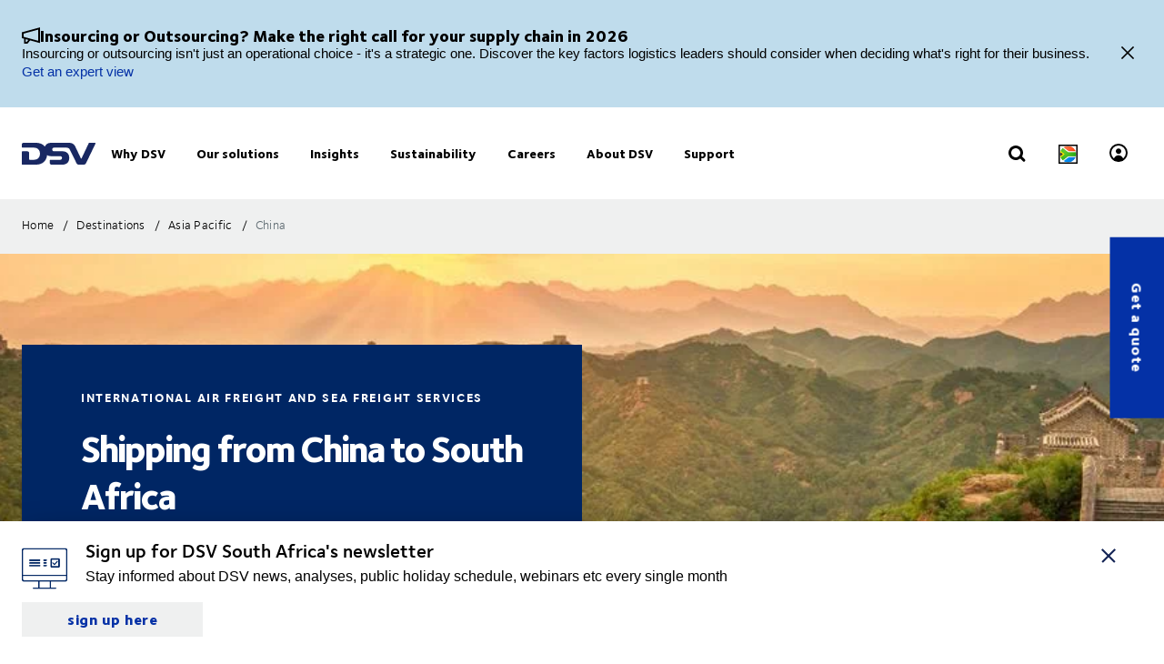

--- FILE ---
content_type: image/svg+xml
request_url: https://dsv-media-premium.azureedge.net/frontend/base/static/dist/svg/map/cluster-pins/office-warehouse.svg
body_size: 181
content:
<svg width="60" height="60" viewBox="0 0 60 60" fill="none" xmlns="http://www.w3.org/2000/svg">
<circle cx="30" cy="30" r="23.5" fill="white"/>
<path d="M 30 8.5 A 21.5 21.5 0 0 0 30 51.5 L 30 8.5 Z" fill="#4B87E0" />
<path d="M 30 8.5 A 21.5 21.5 0 0 1 30 51.5 L 30 8.5 Z" fill="#E18735" />
<circle cx="30" cy="30" r="13.5" fill="white"/>
</svg>


--- FILE ---
content_type: image/svg+xml
request_url: https://dsv-media-premium.azureedge.net/frontend/base/static/dist/svg/map/cluster-pins/office.svg
body_size: 82
content:
<svg width="60" height="60" viewBox="0 0 60 60" fill="none" xmlns="http://www.w3.org/2000/svg">
<circle cx="30" cy="30" r="23.5" fill="white"/>
<circle cx="30" cy="30" r="21.5" fill="#4B87E0"/>
<circle cx="30" cy="30" r="13.5" fill="white"/>
</svg>


--- FILE ---
content_type: image/svg+xml
request_url: https://dsv-media-premium.azureedge.net/frontend/base/static/dist/svg/map/cluster-pins/simple.svg
body_size: 82
content:
<svg width="60" height="60" viewBox="0 0 60 60" fill="none" xmlns="http://www.w3.org/2000/svg">
<circle cx="30" cy="30" r="23.5" fill="white"/>
<circle cx="30" cy="30" r="21.5" fill="#002664"/>
<circle cx="30" cy="30" r="13.5" fill="white"/>
</svg>


--- FILE ---
content_type: application/javascript
request_url: https://www.dsv.com/frontend/Frontline/dist/static/js/4.modern.ab19c763.chunk.js
body_size: 443573
content:
(window.webpackJsonp=window.webpackJsonp||[]).push([[4],[function(e,t,n){"use strict";e.exports=n(49)},function(e,t,n){"use strict";n.d(t,"a",(function(){return g})),n.d(t,"b",(function(){return d})),n.d(t,"c",(function(){return c})),n.d(t,"d",(function(){return p}));var r,o,i=n(7),a=n(0),s=n(18),l=n(23),u=n(24),c=(n(22),n(46),n(20),n(34),function(e,t){var n=arguments;if(null==t||!i.f.call(t,"css"))return a.createElement.apply(void 0,n);var r=n.length,o=new Array(r);o[0]=i.b,o[1]=Object(i.e)(e,t);for(var s=2;s<r;s++)o[s]=n[s];return a.createElement.apply(null,o)});r=c||(c={}),o||(o=r.JSX||(r.JSX={}));function d(){for(var e=arguments.length,t=new Array(e),n=0;n<e;n++)t[n]=arguments[n];return Object(u.a)(t)}function p(){var e=d.apply(void 0,arguments),t="animation-"+e.name;return{name:t,styles:"@keyframes "+t+"{"+e.styles+"}",anim:1,toString:function(){return"_EMO_"+this.name+"_"+this.styles+"_EMO_"}}}var f=function e(t){for(var n=t.length,r=0,o="";r<n;r++){var i=t[r];if(null!=i){var a=void 0;switch(typeof i){case"boolean":break;case"object":if(Array.isArray(i))a=e(i);else for(var s in a="",i)i[s]&&s&&(a&&(a+=" "),a+=s);break;default:a=i}a&&(o&&(o+=" "),o+=a)}}return o};function h(e,t,n){var r=[],o=Object(s.a)(e,r,n);return r.length<2?n:o+t(r)}var m=function(e){var t,n=e.cache,r=e.serializedArr,o=Object(l.a)((function(){for(var e="",t=0;t<r.length;t++){var o=Object(s.b)(n,r[t],!1);i.g||void 0===o||(e+=o)}if(!i.g)return e}));return i.g||0===o.length?null:a.createElement("style",((t={})["data-emotion"]=n.key+" "+r.map((function(e){return e.name})).join(" "),t.dangerouslySetInnerHTML={__html:o},t.nonce=n.sheet.nonce,t))},g=Object(i.h)((function(e,t){var n=!1,r=[],o=function(){if(n&&i.d)throw new Error("css can only be used during render");for(var e=arguments.length,o=new Array(e),a=0;a<e;a++)o[a]=arguments[a];var l=Object(u.a)(o,t.registered);return r.push(l),Object(s.c)(t,l,!1),t.key+"-"+l.name},l={css:o,cx:function(){if(n&&i.d)throw new Error("cx can only be used during render");for(var e=arguments.length,r=new Array(e),a=0;a<e;a++)r[a]=arguments[a];return h(t.registered,o,f(r))},theme:a.useContext(i.c)},c=e.children(l);return n=!0,a.createElement(a.Fragment,null,a.createElement(m,{cache:t,serializedArr:r}),c)}))},function(e,t,n){"use strict";var r=n(3),o=n(1);var i=n(17);function a(e){return(a="function"==typeof Symbol&&"symbol"==typeof Symbol.iterator?function(e){return typeof e}:function(e){return e&&"function"==typeof Symbol&&e.constructor===Symbol&&e!==Symbol.prototype?"symbol":typeof e})(e)}var s=n(33),l=n.n(s),u=n(13),c=n(14),d=n(15);function p(e,t,n){return t in e?Object.defineProperty(e,t,{value:n,enumerable:!0,configurable:!0,writable:!0}):e[t]=n,e}var f=n(0),h=n(11);function m(e,t,n){return t in e?Object.defineProperty(e,t,{value:n,enumerable:!0,configurable:!0,writable:!0}):e[t]=n,e}function g(e,t){var n=Object.keys(e);if(Object.getOwnPropertySymbols){var r=Object.getOwnPropertySymbols(e);t&&(r=r.filter((function(t){return Object.getOwnPropertyDescriptor(e,t).enumerable}))),n.push.apply(n,r)}return n}function v(e){for(var t=1;t<arguments.length;t++){var n=null!=arguments[t]?arguments[t]:{};t%2?g(Object(n),!0).forEach((function(t){m(e,t,n[t])})):Object.getOwnPropertyDescriptors?Object.defineProperties(e,Object.getOwnPropertyDescriptors(n)):g(Object(n)).forEach((function(t){Object.defineProperty(e,t,Object.getOwnPropertyDescriptor(n,t))}))}return e}function b(e){return(b=Object.setPrototypeOf?Object.getPrototypeOf:function(e){return e.__proto__||Object.getPrototypeOf(e)})(e)}function y(e,t){return!t||"object"!=typeof t&&"function"!=typeof t?function(e){if(void 0===e)throw new ReferenceError("this hasn't been initialised - super() hasn't been called");return e}(e):t}function O(e){var t=function(){if("undefined"==typeof Reflect||!Reflect.construct)return!1;if(Reflect.construct.sham)return!1;if("function"==typeof Proxy)return!0;try{return Date.prototype.toString.call(Reflect.construct(Date,[],(function(){}))),!0}catch(e){return!1}}();return function(){var n,r=b(e);if(t){var o=b(this).constructor;n=Reflect.construct(r,arguments,o)}else n=r.apply(this,arguments);return y(this,n)}}n.d(t,"a",(function(){return _})),n.d(t,"b",(function(){return E})),n.d(t,"c",(function(){return Te})),n.d(t,"d",(function(){return S})),n.d(t,"e",(function(){return k})),n.d(t,"f",(function(){return T})),n.d(t,"g",(function(){return w})),n.d(t,"h",(function(){return B})),n.d(t,"i",(function(){return O})),n.d(t,"j",(function(){return v})),n.d(t,"k",(function(){return ue})),n.d(t,"l",(function(){return Pe})),n.d(t,"m",(function(){return J})),n.d(t,"n",(function(){return me})),n.d(t,"o",(function(){return le})),n.d(t,"p",(function(){return ge})),n.d(t,"q",(function(){return ve})),n.d(t,"r",(function(){return ee})),n.d(t,"s",(function(){return ce})),n.d(t,"t",(function(){return be})),n.d(t,"u",(function(){return pe})),n.d(t,"v",(function(){return G})),n.d(t,"w",(function(){return V})),n.d(t,"x",(function(){return H})),n.d(t,"y",(function(){return Y})),n.d(t,"z",(function(){return Oe})),n.d(t,"A",(function(){return we})),n.d(t,"B",(function(){return N})),n.d(t,"C",(function(){return xe})),n.d(t,"D",(function(){return $})),n.d(t,"E",(function(){return Le})),n.d(t,"F",(function(){return je})),n.d(t,"G",(function(){return Me})),n.d(t,"H",(function(){return X})),n.d(t,"I",(function(){return I}));var w=function(){};function x(e,t){return t?"-"===t[0]?e+t:e+"__"+t:e}function E(e,t,n){var r=[n];if(t&&e)for(var o in t)t.hasOwnProperty(o)&&t[o]&&r.push("".concat(x(e,o)));return r.filter((function(e){return e})).map((function(e){return String(e).trim()})).join(" ")}var k=function(e){return Array.isArray(e)?e.filter(Boolean):"object"===a(e)&&null!==e?[e]:[]},C=function(e){return e.className,e.clearValue,e.cx,e.getStyles,e.getValue,e.hasValue,e.isMulti,e.isRtl,e.options,e.selectOption,e.selectProps,e.setValue,e.theme,v({},Object(i.a)(e,["className","clearValue","cx","getStyles","getValue","hasValue","isMulti","isRtl","options","selectOption","selectProps","setValue","theme"]))};function S(e){return[document.documentElement,document.body,window].indexOf(e)>-1}function L(e){return S(e)?window.pageYOffset:e.scrollTop}function j(e,t){S(e)?window.scrollTo(0,t):e.scrollTop=t}function M(e,t,n,r){return n*((e=e/r-1)*e*e+1)+t}function P(e,t){var n=arguments.length>2&&void 0!==arguments[2]?arguments[2]:200,r=arguments.length>3&&void 0!==arguments[3]?arguments[3]:w,o=L(e),i=t-o,a=10,s=0;function l(){var t=M(s+=a,o,i,n);j(e,t),s<n?window.requestAnimationFrame(l):r(e)}l()}function T(e,t){var n=e.getBoundingClientRect(),r=t.getBoundingClientRect(),o=t.offsetHeight/3;r.bottom+o>n.bottom?j(e,Math.min(t.offsetTop+t.clientHeight-e.offsetHeight+o,e.scrollHeight)):r.top-o<n.top&&j(e,Math.max(t.offsetTop-o,0))}function I(){try{return document.createEvent("TouchEvent"),!0}catch(e){return!1}}function _(){try{return/Android|webOS|iPhone|iPad|iPod|BlackBerry|IEMobile|Opera Mini/i.test(navigator.userAgent)}catch(e){return!1}}var R=!1,D={get passive(){return R=!0}},A="undefined"!=typeof window?window:{};A.addEventListener&&A.removeEventListener&&(A.addEventListener("p",w,D),A.removeEventListener("p",w,!1));var N=R;function U(e){var t=e.maxHeight,n=e.menuEl,r=e.minHeight,o=e.placement,i=e.shouldScroll,a=e.isFixedPosition,s=e.theme.spacing,l=function(e){var t=getComputedStyle(e),n="absolute"===t.position,r=/(auto|scroll)/,o=document.documentElement;if("fixed"===t.position)return o;for(var i=e;i=i.parentElement;)if(t=getComputedStyle(i),(!n||"static"!==t.position)&&r.test(t.overflow+t.overflowY+t.overflowX))return i;return o}(n),u={placement:"bottom",maxHeight:t};if(!n||!n.offsetParent)return u;var c=l.getBoundingClientRect().height,d=n.getBoundingClientRect(),p=d.bottom,f=d.height,h=d.top,m=n.offsetParent.getBoundingClientRect().top,g=window.innerHeight,v=L(l),b=parseInt(getComputedStyle(n).marginBottom,10),y=parseInt(getComputedStyle(n).marginTop,10),O=m-y,w=g-h,x=O+v,E=c-v-h,k=p-g+v+b,C=v+h-y;switch(o){case"auto":case"bottom":if(w>=f)return{placement:"bottom",maxHeight:t};if(E>=f&&!a)return i&&P(l,k,160),{placement:"bottom",maxHeight:t};if(!a&&E>=r||a&&w>=r)return i&&P(l,k,160),{placement:"bottom",maxHeight:a?w-b:E-b};if("auto"===o||a){var S=t,M=a?O:x;return M>=r&&(S=Math.min(M-b-s.controlHeight,t)),{placement:"top",maxHeight:S}}if("bottom"===o)return i&&j(l,k),{placement:"bottom",maxHeight:t};break;case"top":if(O>=f)return{placement:"top",maxHeight:t};if(x>=f&&!a)return i&&P(l,C,160),{placement:"top",maxHeight:t};if(!a&&x>=r||a&&O>=r){var T=t;return(!a&&x>=r||a&&O>=r)&&(T=a?O-y:x-y),i&&P(l,C,160),{placement:"top",maxHeight:T}}return{placement:"bottom",maxHeight:t};default:throw new Error('Invalid placement provided "'.concat(o,'".'))}return u}var z=function(e){return"auto"===e?"bottom":e},V=function(e){var t,n=e.placement,r=e.theme,o=r.borderRadius,i=r.spacing,a=r.colors;return p(t={label:"menu"},function(e){return e?{bottom:"top",top:"bottom"}[e]:"bottom"}(n),"100%"),p(t,"backgroundColor",a.neutral0),p(t,"borderRadius",o),p(t,"boxShadow","0 0 0 1px hsla(0, 0%, 0%, 0.1), 0 4px 11px hsla(0, 0%, 0%, 0.1)"),p(t,"marginBottom",i.menuGutter),p(t,"marginTop",i.menuGutter),p(t,"position","absolute"),p(t,"width","100%"),p(t,"zIndex",1),t},F=Object(f.createContext)({getPortalPlacement:null}),B=function(e){Object(d.a)(n,e);var t=O(n);function n(){var e;Object(u.a)(this,n);for(var r=arguments.length,o=new Array(r),i=0;i<r;i++)o[i]=arguments[i];return(e=t.call.apply(t,[this].concat(o))).state={maxHeight:e.props.maxMenuHeight,placement:null},e.getPlacement=function(t){var n=e.props,r=n.minMenuHeight,o=n.maxMenuHeight,i=n.menuPlacement,a=n.menuPosition,s=n.menuShouldScrollIntoView,l=n.theme;if(t){var u="fixed"===a,c=U({maxHeight:o,menuEl:t,minHeight:r,placement:i,shouldScroll:s&&!u,isFixedPosition:u,theme:l}),d=e.context.getPortalPlacement;d&&d(c),e.setState(c)}},e.getUpdatedProps=function(){var t=e.props.menuPlacement,n=e.state.placement||z(t);return v(v({},e.props),{},{placement:n,maxHeight:e.state.maxHeight})},e}return Object(c.a)(n,[{key:"render",value:function(){return(0,this.props.children)({ref:this.getPlacement,placerProps:this.getUpdatedProps()})}}]),n}(f.Component);B.contextType=F;var H=function(e){var t=e.maxHeight,n=e.theme.spacing.baseUnit;return{maxHeight:t,overflowY:"auto",paddingBottom:n,paddingTop:n,position:"relative",WebkitOverflowScrolling:"touch"}},W=function(e){var t=e.theme,n=t.spacing.baseUnit;return{color:t.colors.neutral40,padding:"".concat(2*n,"px ").concat(3*n,"px"),textAlign:"center"}},$=W,G=W,Z=function(e){var t=e.children,n=e.className,i=e.cx,a=e.getStyles,s=e.innerProps;return Object(o.c)("div",Object(r.a)({css:a("noOptionsMessage",e),className:i({"menu-notice":!0,"menu-notice--no-options":!0},n)},s),t)};Z.defaultProps={children:"No options"};var K=function(e){var t=e.children,n=e.className,i=e.cx,a=e.getStyles,s=e.innerProps;return Object(o.c)("div",Object(r.a)({css:a("loadingMessage",e),className:i({"menu-notice":!0,"menu-notice--loading":!0},n)},s),t)};K.defaultProps={children:"Loading..."};var q,Y=function(e){var t=e.rect,n=e.offset,r=e.position;return{left:t.left,position:r,top:n,width:t.width,zIndex:1}},Q=function(e){Object(d.a)(n,e);var t=O(n);function n(){var e;Object(u.a)(this,n);for(var r=arguments.length,o=new Array(r),i=0;i<r;i++)o[i]=arguments[i];return(e=t.call.apply(t,[this].concat(o))).state={placement:null},e.getPortalPlacement=function(t){var n=t.placement;n!==z(e.props.menuPlacement)&&e.setState({placement:n})},e}return Object(c.a)(n,[{key:"render",value:function(){var e=this.props,t=e.appendTo,n=e.children,i=e.className,a=e.controlElement,s=e.cx,l=e.innerProps,u=e.menuPlacement,c=e.menuPosition,d=e.getStyles,p="fixed"===c;if(!t&&!p||!a)return null;var f=this.state.placement||z(u),m=function(e){var t=e.getBoundingClientRect();return{bottom:t.bottom,height:t.height,left:t.left,right:t.right,top:t.top,width:t.width}}(a),g=p?0:window.pageYOffset,v={offset:m[f]+g,position:c,rect:m},b=Object(o.c)("div",Object(r.a)({css:d("menuPortal",v),className:s({"menu-portal":!0},i)},l),n);return Object(o.c)(F.Provider,{value:{getPortalPlacement:this.getPortalPlacement}},t?Object(h.createPortal)(b,t):b)}}]),n}(f.Component),J=function(e){var t=e.isDisabled;return{label:"container",direction:e.isRtl?"rtl":null,pointerEvents:t?"none":null,position:"relative"}},X=function(e){var t=e.theme.spacing;return{alignItems:"center",display:"flex",flex:1,flexWrap:"wrap",padding:"".concat(t.baseUnit/2,"px ").concat(2*t.baseUnit,"px"),WebkitOverflowScrolling:"touch",position:"relative",overflow:"hidden"}},ee=function(){return{alignItems:"center",alignSelf:"stretch",display:"flex",flexShrink:0}};var te,ne,re={name:"8mmkcg",styles:"display:inline-block;fill:currentColor;line-height:1;stroke:currentColor;stroke-width:0"},oe=function(e){var t=e.size,n=Object(i.a)(e,["size"]);return Object(o.c)("svg",Object(r.a)({height:t,width:t,viewBox:"0 0 20 20","aria-hidden":"true",focusable:"false",css:re},n))},ie=function(e){return Object(o.c)(oe,Object(r.a)({size:20},e),Object(o.c)("path",{d:"M14.348 14.849c-0.469 0.469-1.229 0.469-1.697 0l-2.651-3.030-2.651 3.029c-0.469 0.469-1.229 0.469-1.697 0-0.469-0.469-0.469-1.229 0-1.697l2.758-3.15-2.759-3.152c-0.469-0.469-0.469-1.228 0-1.697s1.228-0.469 1.697 0l2.652 3.031 2.651-3.031c0.469-0.469 1.228-0.469 1.697 0s0.469 1.229 0 1.697l-2.758 3.152 2.758 3.15c0.469 0.469 0.469 1.229 0 1.698z"}))},ae=function(e){return Object(o.c)(oe,Object(r.a)({size:20},e),Object(o.c)("path",{d:"M4.516 7.548c0.436-0.446 1.043-0.481 1.576 0l3.908 3.747 3.908-3.747c0.533-0.481 1.141-0.446 1.574 0 0.436 0.445 0.408 1.197 0 1.615-0.406 0.418-4.695 4.502-4.695 4.502-0.217 0.223-0.502 0.335-0.787 0.335s-0.57-0.112-0.789-0.335c0 0-4.287-4.084-4.695-4.502s-0.436-1.17 0-1.615z"}))},se=function(e){var t=e.isFocused,n=e.theme,r=n.spacing.baseUnit,o=n.colors;return{label:"indicatorContainer",color:t?o.neutral60:o.neutral20,display:"flex",padding:2*r,transition:"color 150ms",":hover":{color:t?o.neutral80:o.neutral40}}},le=se,ue=se,ce=function(e){var t=e.isDisabled,n=e.theme,r=n.spacing.baseUnit,o=n.colors;return{label:"indicatorSeparator",alignSelf:"stretch",backgroundColor:t?o.neutral10:o.neutral20,marginBottom:2*r,marginTop:2*r,width:1}},de=Object(o.d)(q||(te=["\n  0%, 80%, 100% { opacity: 0; }\n  40% { opacity: 1; }\n"],ne||(ne=te.slice(0)),q=Object.freeze(Object.defineProperties(te,{raw:{value:Object.freeze(ne)}})))),pe=function(e){var t=e.isFocused,n=e.size,r=e.theme,o=r.colors,i=r.spacing.baseUnit;return{label:"loadingIndicator",color:t?o.neutral60:o.neutral20,display:"flex",padding:2*i,transition:"color 150ms",alignSelf:"center",fontSize:n,lineHeight:1,marginRight:n,textAlign:"center",verticalAlign:"middle"}},fe=function(e){var t=e.delay,n=e.offset;return Object(o.c)("span",{css:Object(o.b)({animation:"".concat(de," 1s ease-in-out ").concat(t,"ms infinite;"),backgroundColor:"currentColor",borderRadius:"1em",display:"inline-block",marginLeft:n?"1em":null,height:"1em",verticalAlign:"top",width:"1em"},"","")})},he=function(e){var t=e.className,n=e.cx,i=e.getStyles,a=e.innerProps,s=e.isRtl;return Object(o.c)("div",Object(r.a)({css:i("loadingIndicator",e),className:n({indicator:!0,"loading-indicator":!0},t)},a),Object(o.c)(fe,{delay:0,offset:s}),Object(o.c)(fe,{delay:160,offset:!0}),Object(o.c)(fe,{delay:320,offset:!s}))};he.defaultProps={size:4};var me=function(e){var t=e.isDisabled,n=e.isFocused,r=e.theme,o=r.colors,i=r.borderRadius,a=r.spacing;return{label:"control",alignItems:"center",backgroundColor:t?o.neutral5:o.neutral0,borderColor:t?o.neutral10:n?o.primary:o.neutral20,borderRadius:i,borderStyle:"solid",borderWidth:1,boxShadow:n?"0 0 0 1px ".concat(o.primary):null,cursor:"default",display:"flex",flexWrap:"wrap",justifyContent:"space-between",minHeight:a.controlHeight,outline:"0 !important",position:"relative",transition:"all 100ms","&:hover":{borderColor:n?o.primary:o.neutral30}}},ge=function(e){var t=e.theme.spacing;return{paddingBottom:2*t.baseUnit,paddingTop:2*t.baseUnit}},ve=function(e){var t=e.theme.spacing;return{label:"group",color:"#999",cursor:"default",display:"block",fontSize:"75%",fontWeight:"500",marginBottom:"0.25em",paddingLeft:3*t.baseUnit,paddingRight:3*t.baseUnit,textTransform:"uppercase"}},be=function(e){var t=e.isDisabled,n=e.theme,r=n.spacing,o=n.colors;return{margin:r.baseUnit/2,paddingBottom:r.baseUnit/2,paddingTop:r.baseUnit/2,visibility:t?"hidden":"visible",color:o.neutral80}},ye=function(e){return{label:"input",background:0,border:0,fontSize:"inherit",opacity:e?0:1,outline:0,padding:0,color:"inherit"}},Oe=function(e){var t=e.theme,n=t.spacing,r=t.borderRadius;return{label:"multiValue",backgroundColor:t.colors.neutral10,borderRadius:r/2,display:"flex",margin:n.baseUnit/2,minWidth:0}},we=function(e){var t=e.theme,n=t.borderRadius,r=t.colors,o=e.cropWithEllipsis;return{borderRadius:n/2,color:r.neutral80,fontSize:"85%",overflow:"hidden",padding:3,paddingLeft:6,textOverflow:o?"ellipsis":null,whiteSpace:"nowrap"}},xe=function(e){var t=e.theme,n=t.spacing,r=t.borderRadius,o=t.colors;return{alignItems:"center",borderRadius:r/2,backgroundColor:e.isFocused&&o.dangerLight,display:"flex",paddingLeft:n.baseUnit,paddingRight:n.baseUnit,":hover":{backgroundColor:o.dangerLight,color:o.danger}}},Ee=function(e){var t=e.children,n=e.innerProps;return Object(o.c)("div",n,t)},ke=Ee,Ce=Ee;var Se=function(e){var t=e.children,n=e.className,r=e.components,i=e.cx,a=e.data,s=e.getStyles,l=e.innerProps,u=e.isDisabled,c=e.removeProps,d=e.selectProps,p=r.Container,f=r.Label,h=r.Remove;return Object(o.c)(o.a,null,(function(r){var m=r.css,g=r.cx;return Object(o.c)(p,{data:a,innerProps:v({className:g(m(s("multiValue",e)),i({"multi-value":!0,"multi-value--is-disabled":u},n))},l),selectProps:d},Object(o.c)(f,{data:a,innerProps:{className:g(m(s("multiValueLabel",e)),i({"multi-value__label":!0},n))},selectProps:d},t),Object(o.c)(h,{data:a,innerProps:v({className:g(m(s("multiValueRemove",e)),i({"multi-value__remove":!0},n))},c),selectProps:d}))}))};Se.defaultProps={cropWithEllipsis:!0};var Le=function(e){var t=e.isDisabled,n=e.isFocused,r=e.isSelected,o=e.theme,i=o.spacing,a=o.colors;return{label:"option",backgroundColor:r?a.primary:n?a.primary25:"transparent",color:t?a.neutral20:r?a.neutral0:"inherit",cursor:"default",display:"block",fontSize:"inherit",padding:"".concat(2*i.baseUnit,"px ").concat(3*i.baseUnit,"px"),width:"100%",userSelect:"none",WebkitTapHighlightColor:"rgba(0, 0, 0, 0)",":active":{backgroundColor:!t&&(r?a.primary:a.primary50)}}},je=function(e){var t=e.theme,n=t.spacing;return{label:"placeholder",color:t.colors.neutral50,marginLeft:n.baseUnit/2,marginRight:n.baseUnit/2,position:"absolute",top:"50%",transform:"translateY(-50%)"}},Me=function(e){var t=e.isDisabled,n=e.theme,r=n.spacing,o=n.colors;return{label:"singleValue",color:t?o.neutral40:o.neutral80,marginLeft:r.baseUnit/2,marginRight:r.baseUnit/2,maxWidth:"calc(100% - ".concat(2*r.baseUnit,"px)"),overflow:"hidden",position:"absolute",textOverflow:"ellipsis",whiteSpace:"nowrap",top:"50%",transform:"translateY(-50%)"}},Pe={ClearIndicator:function(e){var t=e.children,n=e.className,i=e.cx,a=e.getStyles,s=e.innerProps;return Object(o.c)("div",Object(r.a)({css:a("clearIndicator",e),className:i({indicator:!0,"clear-indicator":!0},n)},s),t||Object(o.c)(ie,null))},Control:function(e){var t=e.children,n=e.cx,i=e.getStyles,a=e.className,s=e.isDisabled,l=e.isFocused,u=e.innerRef,c=e.innerProps,d=e.menuIsOpen;return Object(o.c)("div",Object(r.a)({ref:u,css:i("control",e),className:n({control:!0,"control--is-disabled":s,"control--is-focused":l,"control--menu-is-open":d},a)},c),t)},DropdownIndicator:function(e){var t=e.children,n=e.className,i=e.cx,a=e.getStyles,s=e.innerProps;return Object(o.c)("div",Object(r.a)({css:a("dropdownIndicator",e),className:i({indicator:!0,"dropdown-indicator":!0},n)},s),t||Object(o.c)(ae,null))},DownChevron:ae,CrossIcon:ie,Group:function(e){var t=e.children,n=e.className,i=e.cx,a=e.getStyles,s=e.Heading,l=e.headingProps,u=e.innerProps,c=e.label,d=e.theme,p=e.selectProps;return Object(o.c)("div",Object(r.a)({css:a("group",e),className:i({group:!0},n)},u),Object(o.c)(s,Object(r.a)({},l,{selectProps:p,theme:d,getStyles:a,cx:i}),c),Object(o.c)("div",null,t))},GroupHeading:function(e){var t=e.getStyles,n=e.cx,a=e.className,s=C(e);s.data;var l=Object(i.a)(s,["data"]);return Object(o.c)("div",Object(r.a)({css:t("groupHeading",e),className:n({"group-heading":!0},a)},l))},IndicatorsContainer:function(e){var t=e.children,n=e.className,i=e.cx,a=e.innerProps,s=e.getStyles;return Object(o.c)("div",Object(r.a)({css:s("indicatorsContainer",e),className:i({indicators:!0},n)},a),t)},IndicatorSeparator:function(e){var t=e.className,n=e.cx,i=e.getStyles,a=e.innerProps;return Object(o.c)("span",Object(r.a)({},a,{css:i("indicatorSeparator",e),className:n({"indicator-separator":!0},t)}))},Input:function(e){var t=e.className,n=e.cx,a=e.getStyles,s=C(e),u=s.innerRef,c=s.isDisabled,d=s.isHidden,p=Object(i.a)(s,["innerRef","isDisabled","isHidden"]);return Object(o.c)("div",{css:a("input",e)},Object(o.c)(l.a,Object(r.a)({className:n({input:!0},t),inputRef:u,inputStyle:ye(d),disabled:c},p)))},LoadingIndicator:he,Menu:function(e){var t=e.children,n=e.className,i=e.cx,a=e.getStyles,s=e.innerRef,l=e.innerProps;return Object(o.c)("div",Object(r.a)({css:a("menu",e),className:i({menu:!0},n),ref:s},l),t)},MenuList:function(e){var t=e.children,n=e.className,i=e.cx,a=e.getStyles,s=e.innerProps,l=e.innerRef,u=e.isMulti;return Object(o.c)("div",Object(r.a)({css:a("menuList",e),className:i({"menu-list":!0,"menu-list--is-multi":u},n),ref:l},s),t)},MenuPortal:Q,LoadingMessage:K,NoOptionsMessage:Z,MultiValue:Se,MultiValueContainer:ke,MultiValueLabel:Ce,MultiValueRemove:function(e){var t=e.children,n=e.innerProps;return Object(o.c)("div",n,t||Object(o.c)(ie,{size:14}))},Option:function(e){var t=e.children,n=e.className,i=e.cx,a=e.getStyles,s=e.isDisabled,l=e.isFocused,u=e.isSelected,c=e.innerRef,d=e.innerProps;return Object(o.c)("div",Object(r.a)({css:a("option",e),className:i({option:!0,"option--is-disabled":s,"option--is-focused":l,"option--is-selected":u},n),ref:c},d),t)},Placeholder:function(e){var t=e.children,n=e.className,i=e.cx,a=e.getStyles,s=e.innerProps;return Object(o.c)("div",Object(r.a)({css:a("placeholder",e),className:i({placeholder:!0},n)},s),t)},SelectContainer:function(e){var t=e.children,n=e.className,i=e.cx,a=e.getStyles,s=e.innerProps,l=e.isDisabled,u=e.isRtl;return Object(o.c)("div",Object(r.a)({css:a("container",e),className:i({"--is-disabled":l,"--is-rtl":u},n)},s),t)},SingleValue:function(e){var t=e.children,n=e.className,i=e.cx,a=e.getStyles,s=e.isDisabled,l=e.innerProps;return Object(o.c)("div",Object(r.a)({css:a("singleValue",e),className:i({"single-value":!0,"single-value--is-disabled":s},n)},l),t)},ValueContainer:function(e){var t=e.children,n=e.className,i=e.cx,a=e.innerProps,s=e.isMulti,l=e.getStyles,u=e.hasValue;return Object(o.c)("div",Object(r.a)({css:l("valueContainer",e),className:i({"value-container":!0,"value-container--is-multi":s,"value-container--has-value":u},n)},a),t)}},Te=function(e){return v(v({},Pe),e.components)}},function(e,t,n){"use strict";function r(){return(r=Object.assign?Object.assign.bind():function(e){for(var t=1;t<arguments.length;t++){var n=arguments[t];for(var r in n)Object.prototype.hasOwnProperty.call(n,r)&&(e[r]=n[r])}return e}).apply(this,arguments)}n.d(t,"a",(function(){return r}))},function(e,t,n){"use strict";function r(e,t){if(null==e)return e;if(0===e.length&&(!t||t&&""!==e))return null;var n=e instanceof Array?e[0]:e;return null==n||t||""!==n?n:null}function o(e){var t=r(e);return null==t?t:""===t?null:+t}function i(e){return null==e?e:String(e)}function a(e){var t=r(e,!0);return null==t?t:String(t)}function s(e,t){return void 0===t&&(t="_"),null==e?e:e.join(t)}function l(e,t){void 0===t&&(t="_");var n=r(e,!0);return null==n?n:""===n?[]:n.split(t)}var u={encode:i,decode:a},c={encode:function(e){return null==e?e:String(e)},decode:o},d=n(16),p=function(){return(p=Object.assign||function(e){for(var t,n=1,r=arguments.length;n<r;n++)for(var o in t=arguments[n])Object.prototype.hasOwnProperty.call(t,o)&&(e[o]=t[o]);return e}).apply(this,arguments)};'{}[],":'.split("").map((function(e){return[e,encodeURIComponent(e)]}));function f(e,t,n){var r=Object(d.stringify)(e,n);n&&n.transformSearchString&&(r=n.transformSearchString(r));var o=r.length?"?"+r:"",i=Object(d.parseUrl)(t.href||"").url+o;return p(p({},t),{key:""+Date.now(),href:i,search:o,query:e})}function h(e,t){for(var n={},r=0,o=Object.keys(t);r<o.length;r++){var i=o[r],a=t[i];e[i]?n[i]=e[i].encode(t[i]):n[i]=null==a?a:String(a)}return n}var m=n(0),g=Object.prototype.hasOwnProperty;function v(e,t){return e===t?0!==e||0!==t||1/e==1/t:e!=e&&t!=t}function b(e,t,n){var r,o;if(v(e,t))return!0;if("object"!=typeof e||null===e||"object"!=typeof t||null===t)return!1;var i=Object.keys(e),a=Object.keys(t);if(i.length!==a.length)return!1;for(var s=0;s<i.length;s++){var l=null!==(o=null===(r=null==n?void 0:n[i[s]])||void 0===r?void 0:r.equals)&&void 0!==o?o:v;if(!g.call(t,i[s])||!l(e[i[s]],t[i[s]]))return!1}return!0}function y(e,t,n){void 0===n&&(n=b);var r=(null==e.current||null==t)&&e.current===t||!n(e.current,t);m.useEffect((function(){r&&(e.current=t)}),[e,t,r])}function O(e){return"object"==typeof e?"undefined"!=typeof window?e.search:Object(d.extract)(""+e.pathname+(e.search?e.search:"")):""}function w(e,t,n,r){switch(void 0===n&&(n="pushIn"),n){case"replace":case"push":return f(e,t,r);case"replaceIn":case"pushIn":default:return function(e,t,n){var r=Object(d.parse)(t.search,{parseNumbers:!1});return f(p(p({},r),e),t,n)}(e,t,r)}}var x=m.createContext({location:{},getLocation:function(){return{}},setLocation:function(){}});function E(){return m.useContext(x)}function k(e){var t=e.history,n=e.location,r=e.children,o=e.stringifyOptions,i=m.useRef(n);m.useEffect((function(){i.current=n}),[n]);var a=m.useCallback((function(){return i.current}),[i]),s=m.useCallback((function(e,n){i.current=w(e,null==t||null==t.location?i.current:t.location,n,o),t&&function(e,t,n){switch(void 0===n&&(n="pushIn"),n){case"pushIn":case"push":e.push(t);break;case"replaceIn":case"replace":default:e.replace(t)}}(t,i.current,n)}),[t,o]);return m.createElement(x.Provider,{value:{location:n,getLocation:a,setLocation:s}},r)}var C,S,L,j=(S=C,L=Object(d.parse)(S||""),function(e){return S!==e&&(S=e,L=Object(d.parse)(S)),L});function M(e,t,n,r,o,i){var a=!b(n.current,t),s=j(O(e));if(!(r.current!==s)&&!a&&void 0!==o.current)return{encodedValues:o.current,decodedValues:i.current};for(var l=o.current||{},u=i.current||{},c={},d={},p=0,f=Object.keys(t);p<f.length;p++){var h=f[p],m=t[h],g=void 0,v=void 0;!b(l[h],s[h])||void 0===l[h]&&void 0===u[h]?(g=s[h],v=m.decode(g)):(g=l[h],v=u[h]),c[h]=g,d[h]=v}return{encodedValues:c,decodedValues:!b(i.current,d,t)?d:i.current}}var P=function(e){var t=E(),n=t.location,r=t.getLocation,o=t.setLocation,i=j(O(n)),a=m.useRef(e),s=m.useRef(i),l=m.useRef(void 0),u=m.useRef({}),c=M(n,e=b(e,a.current)?a.current:e,a,s,l,u),d=c.encodedValues,p=c.decodedValues;y(s,i),y(a,e),y(l,d),y(u,p,(function(t,n){return b(t,n,e)}));var f={paramConfigMap:e,setLocation:o,getLocation:r},g=m.useRef(f);return g.current=f,[p,m.useCallback((function(e,t){var n,r=g.current;if("function"==typeof e){var o=M(r.getLocation(),r.paramConfigMap,a,s,l,u).decodedValues;u.current=o,n=h(r.paramConfigMap,e(o))}else n=h(r.paramConfigMap,e);r.setLocation(n,t)}),[])]};var T,I,_,R,D=function(){return(D=Object.assign||function(e){for(var t,n=1,r=arguments.length;n<r;n++)for(var o in t=arguments[n])Object.prototype.hasOwnProperty.call(t,o)&&(e[o]=t[o]);return e}).apply(this,arguments)};function A(e){if(e===_&&null!=R)return R;var t={replace:function(t){e.navigate(t.protocol+"//"+t.host+t.pathname+t.search,{replace:!0})},push:function(t){e.navigate(t.protocol+"//"+t.host+t.pathname+t.search,{replace:!1})},get location(){return e.location}};return _=e,R=t,t}function N(e){var t=void 0===e?{}:e,n=t.history,r=t.location;if("undefined"!=typeof window&&(n||(n=function(e){if(e===T&&null!=I)return I;var t={replace:function(t){e.replaceState(t.state,"",t.protocol+"//"+t.host+t.pathname+t.search)},push:function(t){e.pushState(t.state,"",t.protocol+"//"+t.host+t.pathname+t.search)},get location(){return window.location}};return T=e,I=t,t}(window.history)),r||(r=window.location)),!r)throw new Error("\n        Could not read the location. Is the router wired up correctly?\n      ");return{history:n,location:r}}function U(e){var t=e.children,n=e.ReactRouterRoute,r=e.reachHistory,o=e.history,i=e.location,a=e.stringifyOptions,s=m.useRef(a),l=!b(s.current,a)?a:s.current;return m.useEffect((function(){s.current=l}),[l]),n?m.createElement(n,null,(function(e){return m.createElement(k,D({stringifyOptions:l},N(e)),t)})):r?m.createElement(k,D({stringifyOptions:l},N({history:A(r),location:i})),t):m.createElement(k,D({stringifyOptions:l},N({history:o,location:i})),t)}n.d(t,"e",(function(){return s})),n.d(t,"d",(function(){return l})),n.d(t,"c",(function(){return u})),n.d(t,"a",(function(){return c})),n.d(t,"f",(function(){return P})),n.d(t,"b",(function(){return U}))},function(e,t,n){var r;
/*!
  Copyright (c) 2018 Jed Watson.
  Licensed under the MIT License (MIT), see
  http://jedwatson.github.io/classnames
*/!function(){"use strict";var n={}.hasOwnProperty;function o(){for(var e=[],t=0;t<arguments.length;t++){var r=arguments[t];if(r){var i=typeof r;if("string"===i||"number"===i)e.push(r);else if(Array.isArray(r)){if(r.length){var a=o.apply(null,r);a&&e.push(a)}}else if("object"===i)if(r.toString===Object.prototype.toString)for(var s in r)n.call(r,s)&&r[s]&&e.push(s);else e.push(r.toString())}}return e.join(" ")}e.exports?(o.default=o,e.exports=o):void 0===(r=function(){return o}.apply(t,[]))||(e.exports=r)}()},function(e,t,n){"use strict";n.d(t,"a",(function(){return Ee})),n.d(t,"b",(function(){return xe})),n.d(t,"c",(function(){return be}));var r=n(0),o=e=>e instanceof HTMLElement;const i="blur",a="change",s="input",l="onBlur",u="onChange",c="onSubmit",d="onTouched",p="all",f="max",h="min",m="maxLength",g="minLength",v="pattern",b="required",y="validate";var O=e=>null==e;const w=e=>"object"==typeof e;var x=e=>!O(e)&&!Array.isArray(e)&&w(e)&&!(e instanceof Date),E=e=>/^\w*$/.test(e),k=e=>e.filter(Boolean),C=e=>k(e.replace(/["|']/g,"").replace(/\[/g,".").replace(/\]/g,"").split("."));function S(e,t,n){let r=-1;const o=E(t)?[t]:C(t),i=o.length,a=i-1;for(;++r<i;){const t=o[r];let i=n;if(r!==a){const n=e[t];i=x(n)||Array.isArray(n)?n:isNaN(+o[r+1])?{}:[]}e[t]=i,e=e[t]}return e}var L=(e,t={})=>{for(const n in e)E(n)?t[n]=e[n]:S(t,n,e[n]);return t},j=e=>void 0===e,M=(e={},t,n)=>{const r=k(t.split(/[,[\].]+?/)).reduce((e,t)=>O(e)?e:e[t],e);return j(r)||r===e?j(e[t])?n:e[t]:r},P=(e,t)=>{o(e)&&e.removeEventListener&&(e.removeEventListener(s,t),e.removeEventListener(a,t),e.removeEventListener(i,t))};const T={isValid:!1,value:null};var I=e=>Array.isArray(e)?e.reduce((e,t)=>t&&t.ref.checked?{isValid:!0,value:t.ref.value}:e,T):T,_=e=>"radio"===e.type,R=e=>"file"===e.type,D=e=>"checkbox"===e.type,A=e=>"select-multiple"===e.type;const N={value:!1,isValid:!1},U={value:!0,isValid:!0};var z=e=>{if(Array.isArray(e)){if(e.length>1){const t=e.filter(e=>e&&e.ref.checked).map(({ref:{value:e}})=>e);return{value:t,isValid:!!t.length}}const{checked:t,value:n,attributes:r}=e[0].ref;return t?r&&!j(r.value)?j(n)||""===n?U:{value:n,isValid:!0}:U:N}return N};function V(e,t,n,r,o){const i=e.current[t];if(i){const{ref:{value:e,disabled:t},ref:n,valueAsNumber:s,valueAsDate:l,setValueAs:u}=i;if(t&&r)return;return R(n)?n.files:_(n)?I(i.options).value:A(n)?(a=n.options,[...a].filter(({selected:e})=>e).map(({value:e})=>e)):D(n)?z(i.options).value:o?e:s?""===e?NaN:+e:l?n.valueAsDate:u?u(e):e}var a;if(n)return M(n.current,t)}function F(e){return!e||e instanceof HTMLElement&&e.nodeType!==Node.DOCUMENT_NODE&&F(e.parentNode)}var B=e=>x(e)&&!Object.keys(e).length,H=e=>"boolean"==typeof e;function W(e,t){const n=E(t)?[t]:C(t),r=1==n.length?e:function(e,t){const n=t.slice(0,-1).length;let r=0;for(;r<n;)e=j(e)?r++:e[t[r++]];return e}(e,n),o=n[n.length-1];let i;r&&delete r[o];for(let t=0;t<n.slice(0,-1).length;t++){let r,o=-1;const a=n.slice(0,-(t+1)),s=a.length-1;for(t>0&&(i=e);++o<a.length;){const t=a[o];r=r?r[t]:e[t],s===o&&(x(r)&&B(r)||Array.isArray(r)&&!r.filter(e=>x(e)&&!B(e)||H(e)).length)&&(i?delete i[t]:delete e[t]),i=r}}return e}const $=(e,t)=>e&&e.ref===t;var G=e=>O(e)||!w(e);function Z(e,t){if(G(e)||G(t))return t;for(const n in t){const r=e[n],o=t[n];try{e[n]=x(r)&&x(o)||Array.isArray(r)&&Array.isArray(o)?Z(r,o):o}catch(e){}}return e}function K(e,t,n){if(G(e)||G(t)||e instanceof Date||t instanceof Date)return e===t;if(!Object(r.isValidElement)(e)){const r=Object.keys(e),o=Object.keys(t);if(r.length!==o.length)return!1;for(const o of r){const r=e[o];if(!n||"ref"!==o){const e=t[o];if((x(r)||Array.isArray(r))&&(x(e)||Array.isArray(e))?!K(r,e,n):r!==e)return!1}}}return!0}function q(e,t,n,r,o){let i=-1;for(;++i<e.length;){for(const r in e[i])Array.isArray(e[i][r])?(!n[i]&&(n[i]={}),n[i][r]=[],q(e[i][r],M(t[i]||{},r,[]),n[i][r],n[i],r)):K(M(t[i]||{},r),e[i][r])?S(n[i]||{},r):n[i]=Object.assign(Object.assign({},n[i]),{[r]:!0});r&&!n.length&&delete r[o]}return n}var Y=(e,t,n)=>Z(q(e,t,n.slice(0,e.length)),q(t,e,n.slice(0,e.length))),Q=e=>"string"==typeof e,J=(e,t,n,r,o)=>{const i={};for(const t in e.current)(j(o)||(Q(o)?t.startsWith(o):Array.isArray(o)&&o.find(e=>t.startsWith(e))))&&(i[t]=V(e,t,void 0,r));return n?L(i):Z(t,L(i))},X=e=>e instanceof RegExp,ee=e=>x(e)&&!X(e)?e:{value:e,message:""},te=e=>"function"==typeof e,ne=e=>Q(e)||Object(r.isValidElement)(e);function re(e,t,n="validate"){if(ne(e)||H(e)&&!e)return{type:n,message:ne(e)?e:"",ref:t}}var oe=(e,t,n,r,o)=>t?Object.assign(Object.assign({},n[e]),{types:Object.assign(Object.assign({},n[e]&&n[e].types?n[e].types:{}),{[r]:o||!0})}):{},ie=async(e,t,{ref:n,ref:{value:r},options:o,required:i,maxLength:a,minLength:s,min:l,max:u,pattern:c,validate:d},p)=>{const w=n.name,E={},k=_(n),C=D(n),S=k||C,L=""===r,j=oe.bind(null,w,t,E),M=(e,t,r,o=m,i=g)=>{const a=e?t:r;E[w]=Object.assign({type:e?o:i,message:a,ref:n},j(e?o:i,a))};if(i&&(!k&&!C&&(L||O(r))||H(r)&&!r||C&&!z(o).isValid||k&&!I(o).isValid)){const{value:r,message:o}=ne(i)?{value:!!i,message:i}:ee(i);if(r&&(E[w]=Object.assign({type:b,message:o,ref:S?((e.current[w].options||[])[0]||{}).ref:n},j(b,o)),!t))return E}if(!(O(l)&&O(u)||""===r)){let e,o;const i=ee(u),a=ee(l);if(isNaN(r)){const t=n.valueAsDate||new Date(r);Q(i.value)&&(e=t>new Date(i.value)),Q(a.value)&&(o=t<new Date(a.value))}else{const t=n.valueAsNumber||parseFloat(r);O(i.value)||(e=t>i.value),O(a.value)||(o=t<a.value)}if((e||o)&&(M(!!e,i.message,a.message,f,h),!t))return E}if(Q(r)&&!L&&(a||s)){const e=ee(a),n=ee(s),o=!O(e.value)&&r.length>e.value,i=!O(n.value)&&r.length<n.value;if((o||i)&&(M(o,e.message,n.message),!t))return E}if(Q(r)&&c&&!L){const{value:e,message:o}=ee(c);if(X(e)&&!e.test(r)&&(E[w]=Object.assign({type:v,message:o,ref:n},j(v,o)),!t))return E}if(d){const r=V(e,w,p,!1,!0),i=S&&o?o[0].ref:n;if(te(d)){const e=re(await d(r),i);if(e&&(E[w]=Object.assign(Object.assign({},e),j(y,e.message)),!t))return E}else if(x(d)){let e={};for(const[n,o]of Object.entries(d)){if(!B(e)&&!t)break;const a=re(await o(r),i,n);a&&(e=Object.assign(Object.assign({},a),j(n,a.message)),t&&(E[w]=e))}if(!B(e)&&(E[w]=Object.assign({ref:i},e),!t))return E}}return E};const ae=(e,t,n=[])=>{for(const r in t){const o=e+(x(t)?"."+r:`[${r}]`);G(t[r])?n.push(o):ae(o,t[r],n)}return n};var se=(e,t,n,r,o)=>{let i=void 0;return n.add(t),B(e)||(i=M(e,t),(x(i)||Array.isArray(i))&&ae(t,i).forEach(e=>n.add(e))),j(i)?o?r:M(r,t):i},le=({isOnBlur:e,isOnChange:t,isOnTouch:n,isTouched:r,isReValidateOnBlur:o,isReValidateOnChange:i,isBlurEvent:a,isSubmitted:s,isOnAll:l})=>!l&&(!s&&n?!(r||a):(s?o:e)?!a:!(s?i:t)||a),ue=e=>e.substring(0,e.indexOf("["));const ce=(e,t)=>RegExp(`^${t}([|.)\\d+`.replace(/\[/g,"\\[").replace(/\]/g,"\\]")).test(e);var de=(e,t)=>[...e].some(e=>ce(t,e));var pe="undefined"!=typeof window&&"undefined"!=typeof document;function fe(e){var t;let n;if(G(e)||pe&&(e instanceof File||o(e)))return e;if(!["Set","Map","Object","Date","Array"].includes(null===(t=e.constructor)||void 0===t?void 0:t.name))return e;if(e instanceof Date)return n=new Date(e.getTime()),n;if(e instanceof Set){n=new Set;for(const t of e)n.add(t);return n}if(e instanceof Map){n=new Map;for(const t of e.keys())n.set(t,fe(e.get(t)));return n}n=Array.isArray(e)?[]:{};for(const t in e)n[t]=fe(e[t]);return n}var he=e=>({isOnSubmit:!e||e===c,isOnBlur:e===l,isOnChange:e===u,isOnAll:e===p,isOnTouch:e===d}),me=e=>_(e)||D(e);const ge="undefined"==typeof window,ve=pe?"Proxy"in window:"undefined"!=typeof Proxy;function be({mode:e=c,reValidateMode:t=u,resolver:n,context:l,defaultValues:d={},shouldFocusError:f=!0,shouldUnregister:h=!0,criteriaMode:m}={}){const g=Object(r.useRef)({}),v=Object(r.useRef)({}),b=Object(r.useRef)({}),y=Object(r.useRef)(new Set),w=Object(r.useRef)({}),C=Object(r.useRef)({}),T=Object(r.useRef)({}),I=Object(r.useRef)({}),N=Object(r.useRef)(d),U=Object(r.useRef)(!1),z=Object(r.useRef)(!1),H=Object(r.useRef)(),Z=Object(r.useRef)({}),q=Object(r.useRef)({}),X=Object(r.useRef)(l),ee=Object(r.useRef)(n),ne=Object(r.useRef)(new Set),re=Object(r.useRef)(he(e)),{isOnSubmit:oe,isOnTouch:ce}=re.current,be=m===p,[ye,Oe]=Object(r.useState)({isDirty:!1,isValidating:!1,dirtyFields:{},isSubmitted:!1,submitCount:0,touched:{},isSubmitting:!1,isSubmitSuccessful:!1,isValid:!oe,errors:{}}),we=Object(r.useRef)({isDirty:!ve,dirtyFields:!ve,touched:!ve||ce,isValidating:!ve,isSubmitting:!ve,isValid:!ve}),xe=Object(r.useRef)(ye),Ee=Object(r.useRef)(),{isOnBlur:ke,isOnChange:Ce}=Object(r.useRef)(he(t)).current;X.current=l,ee.current=n,xe.current=ye,Z.current=h?{}:B(Z.current)?fe(d):Z.current;const Se=Object(r.useCallback)((e={})=>{U.current||(xe.current=Object.assign(Object.assign({},xe.current),e),Oe(xe.current))},[]),Le=()=>we.current.isValidating&&Se({isValidating:!0}),je=Object(r.useCallback)((e,t,n=!1,r={},o)=>{let i=n||(({errors:e,name:t,error:n,validFields:r,fieldsWithValidation:o})=>{const i=j(n),a=M(e,t);return i&&!!a||!i&&!K(a,n,!0)||i&&M(o,t)&&!M(r,t)})({errors:xe.current.errors,error:t,name:e,validFields:I.current,fieldsWithValidation:T.current});const a=M(xe.current.errors,e);t?(W(I.current,e),i=i||!a||!K(a,t,!0),S(xe.current.errors,e,t)):((M(T.current,e)||ee.current)&&(S(I.current,e,!0),i=i||a),W(xe.current.errors,e)),(i&&!O(n)||!B(r)||we.current.isValidating)&&Se(Object.assign(Object.assign(Object.assign({},r),ee.current?{isValid:!!o}:{}),{isValidating:!1}))},[]),Me=Object(r.useCallback)((e,t)=>{const{ref:n,options:r}=g.current[e],i=pe&&o(n)&&O(t)?"":t;_(n)?(r||[]).forEach(({ref:e})=>e.checked=e.value===i):R(n)&&!Q(i)?n.files=i:A(n)?[...n.options].forEach(e=>e.selected=i.includes(e.value)):D(n)&&r?r.length>1?r.forEach(({ref:e})=>e.checked=Array.isArray(i)?!!i.find(t=>t===e.value):i===e.value):r[0].ref.checked=!!i:n.value=i},[]),Pe=Object(r.useCallback)((e,t)=>{if(we.current.isDirty){const n=Ve();return e&&t&&S(n,e,t),!K(n,N.current)}return!1},[]),Te=Object(r.useCallback)((e,t=!0)=>{if(we.current.isDirty||we.current.dirtyFields){const n=!K(M(N.current,e),V(g,e,Z)),r=M(xe.current.dirtyFields,e),o=xe.current.isDirty;n?S(xe.current.dirtyFields,e,!0):W(xe.current.dirtyFields,e);const i={isDirty:Pe(),dirtyFields:xe.current.dirtyFields},a=we.current.isDirty&&o!==i.isDirty||we.current.dirtyFields&&r!==M(xe.current.dirtyFields,e);return a&&t&&Se(i),a?i:{}}return{}},[]),Ie=Object(r.useCallback)(async(e,t)=>{const n=(await ie(g,be,g.current[e],Z))[e];return je(e,n,t),j(n)},[je,be]),_e=Object(r.useCallback)(async e=>{const{errors:t}=await ee.current(Ve(),X.current,be),n=xe.current.isValid;if(Array.isArray(e)){const n=e.map(e=>{const n=M(t,e);return n?S(xe.current.errors,e,n):W(xe.current.errors,e),!n}).every(Boolean);return Se({isValid:B(t),isValidating:!1}),n}{const r=M(t,e);return je(e,r,n!==B(t),{},B(t)),!r}},[je,be]),Re=Object(r.useCallback)(async e=>{const t=e||Object.keys(g.current);if(Le(),ee.current)return _e(t);if(Array.isArray(t)){!e&&(xe.current.errors={});const n=await Promise.all(t.map(async e=>await Ie(e,null)));return Se({isValidating:!1}),n.every(Boolean)}return await Ie(t)},[_e,Ie]),De=Object(r.useCallback)((e,t,{shouldDirty:n,shouldValidate:r})=>{const o={};S(o,e,t);for(const i of ae(e,t))g.current[i]&&(Me(i,M(o,i)),n&&Te(i),r&&Re(i))},[Re,Me,Te]),Ae=Object(r.useCallback)((e,t,n)=>{if(!h&&!G(t)&&S(Z.current,e,Array.isArray(t)?[...t]:Object.assign({},t)),g.current[e])Me(e,t),n.shouldDirty&&Te(e),n.shouldValidate&&Re(e);else if(!G(t)&&(De(e,t,n),ne.current.has(e))){const r=ue(e)||e;S(v.current,e,t),q.current[r]({[r]:M(v.current,r)}),(we.current.isDirty||we.current.dirtyFields)&&n.shouldDirty&&(S(xe.current.dirtyFields,e,Y(t,M(N.current,e,[]),M(xe.current.dirtyFields,e,[]))),Se({isDirty:!K(Object.assign(Object.assign({},Ve()),{[e]:t}),N.current)}))}!h&&S(Z.current,e,t)},[Te,Me,De]),Ne=e=>z.current||y.current.has(e)||y.current.has((e.match(/\w+/)||[])[0]),Ue=e=>{let t=!0;if(!B(w.current))for(const n in w.current)e&&w.current[n].size&&!w.current[n].has(e)&&!w.current[n].has(ue(e))||(C.current[n](),t=!1);return t};function ze(e){if(!h){let t=fe(e);for(const e of ne.current)E(e)&&!t[e]&&(t=Object.assign(Object.assign({},t),{[e]:[]}));return t}return e}function Ve(e){if(Q(e))return V(g,e,Z);if(Array.isArray(e)){const t={};for(const n of e)S(t,n,V(g,n,Z));return t}return ze(J(g,fe(Z.current),h))}H.current=H.current?H.current:async({type:e,target:t})=>{let n=t.name;const r=g.current[n];let o,a;if(r){const s=e===i,l=le(Object.assign({isBlurEvent:s,isReValidateOnChange:Ce,isReValidateOnBlur:ke,isTouched:!!M(xe.current.touched,n),isSubmitted:xe.current.isSubmitted},re.current));let u=Te(n,!1),c=!B(u)||!s&&Ne(n);if(s&&!M(xe.current.touched,n)&&we.current.touched&&(S(xe.current.touched,n,!0),u=Object.assign(Object.assign({},u),{touched:xe.current.touched})),!h&&D(t)&&S(Z.current,n,V(g,n)),l)return!s&&Ue(n),(!B(u)||c&&B(u))&&Se(u);if(Le(),ee.current){const{errors:e}=await ee.current(Ve(),X.current,be),r=xe.current.isValid;if(o=M(e,n),D(t)&&!o&&ee.current){const t=ue(n),r=M(e,t,{});r.type&&r.message&&(o=r),t&&(r||M(xe.current.errors,t))&&(n=t)}a=B(e),r!==a&&(c=!0)}else o=(await ie(g,be,r,Z))[n];!s&&Ue(n),je(n,o,c,u,a)}};const Fe=Object(r.useCallback)(async(e={})=>{const t=B(g.current)?N.current:{},{errors:n}=await ee.current(Object.assign(Object.assign(Object.assign({},t),Ve()),e),X.current,be)||{},r=B(n);xe.current.isValid!==r&&Se({isValid:r})},[be]),Be=Object(r.useCallback)((e,t)=>{!function(e,t,n,r,o,i){const{ref:a,ref:{name:s}}=n,l=e.current[s];if(!o){const t=V(e,s,r);!j(t)&&S(r.current,s,t)}a.type&&l?_(a)||D(a)?Array.isArray(l.options)&&l.options.length?(k(l.options).forEach((e={},n)=>{(F(e.ref)&&$(e,e.ref)||i)&&(P(e.ref,t),W(l.options,`[${n}]`))}),l.options&&!k(l.options).length&&delete e.current[s]):delete e.current[s]:(F(a)&&$(l,a)||i)&&(P(a,t),delete e.current[s]):delete e.current[s]}(g,H.current,e,Z,h,t),h&&(W(I.current,e.ref.name),W(T.current,e.ref.name))},[h]),He=Object(r.useCallback)(e=>{if(z.current)Se();else{for(const t of y.current)if(t.startsWith(e)){Se();break}Ue(e)}},[]),We=Object(r.useCallback)((e,t)=>{e&&(Be(e,t),h&&!k(e.options||[]).length&&(W(xe.current.errors,e.ref.name),S(xe.current.dirtyFields,e.ref.name,!0),Se({isDirty:Pe()}),we.current.isValid&&ee.current&&Fe(),He(e.ref.name)))},[Fe,Be]);const $e=Object(r.useCallback)((e,t,n)=>{const r=n?w.current[n]:y.current;let o=J(g,fe(Z.current),h,!1,e);if(Q(e)){const n=ue(e)||e;return ne.current.has(n)&&(o=Object.assign(Object.assign({},b.current),o)),se(o,e,r,j(M(N.current,e))?t:M(N.current,e),!0)}const i=j(t)?N.current:t;return Array.isArray(e)?e.reduce((e,t)=>Object.assign(Object.assign({},e),{[t]:se(o,t,r,i)}),{}):(z.current=j(n),L(!B(o)&&o||i))},[]);function Ge(e,t={}){const{name:n,type:r,value:l}=e,u=Object.assign({ref:e},t),c=g.current,d=me(e),p=de(ne.current,n),f=t=>pe&&(!o(e)||t===e);let m,v=c[n],b=!0;if(v&&(d?Array.isArray(v.options)&&k(v.options).find(e=>l===e.ref.value&&f(e.ref)):f(v.ref)))return void(c[n]=Object.assign(Object.assign({},v),t));v=r?d?Object.assign({options:[...k(v&&v.options||[]),{ref:e}],ref:{type:r,name:n}},t):Object.assign({},u):u,c[n]=v;const y=j(M(Z.current,n));B(N.current)&&y||(m=M(y?N.current:Z.current,n),b=j(m),b||p||Me(n,m)),B(t)||(S(T.current,n,!0),!oe&&we.current.isValid&&ie(g,be,v,Z).then(e=>{const t=xe.current.isValid;B(e)?S(I.current,n,!0):W(I.current,n),t!==B(e)&&Se()})),!h||p&&b||!p&&W(xe.current.dirtyFields,n),r&&function({ref:e},t,n){o(e)&&n&&(e.addEventListener(t?a:s,n),e.addEventListener(i,n))}(d&&v.options?v.options[v.options.length-1]:v,d||"select-one"===e.type,H.current)}const Ze=Object(r.useCallback)((e,t)=>async n=>{n&&n.preventDefault&&(n.preventDefault(),n.persist());let r={},o=ze(J(g,fe(Z.current),h,!0));we.current.isSubmitting&&Se({isSubmitting:!0});try{if(ee.current){const{errors:e,values:t}=await ee.current(o,X.current,be);xe.current.errors=r=e,o=t}else for(const e of Object.values(g.current))if(e){const{name:t}=e.ref,n=await ie(g,be,e,Z);n[t]?(S(r,t,n[t]),W(I.current,t)):M(T.current,t)&&(W(xe.current.errors,t),S(I.current,t,!0))}B(r)&&Object.keys(xe.current.errors).every(e=>e in g.current)?(Se({errors:{},isSubmitting:!0}),await e(o,n)):(xe.current.errors=Object.assign(Object.assign({},xe.current.errors),r),t&&await t(xe.current.errors,n),f&&((e,t)=>{for(const n in e)if(M(t,n)){const t=e[n];if(t){if(t.ref.focus&&j(t.ref.focus()))break;if(t.options){t.options[0].ref.focus();break}}}})(g.current,xe.current.errors))}finally{xe.current.isSubmitting=!1,Se({isSubmitted:!0,isSubmitting:!1,isSubmitSuccessful:B(xe.current.errors),submitCount:xe.current.submitCount+1})}},[f,be]);Object(r.useEffect)(()=>{n&&we.current.isValid&&Fe(),Ee.current=Ee.current||!pe?Ee.current:function(e,t){const n=new MutationObserver(()=>{for(const n of Object.values(e.current))if(n&&n.options)for(const e of n.options)e&&e.ref&&F(e.ref)&&t(n);else n&&F(n.ref)&&t(n)});return n.observe(window.document,{childList:!0,subtree:!0}),n}(g,We)},[We,N.current]),Object(r.useEffect)(()=>()=>{Ee.current&&Ee.current.disconnect(),U.current=!0,Object.values(g.current).forEach(e=>We(e,!0))},[]),!n&&we.current.isValid&&(ye.isValid=K(I.current,T.current)&&B(xe.current.errors));const Ke={trigger:Re,setValue:Object(r.useCallback)((function(e,t,n){Ae(e,t,n||{}),Ne(e)&&Se(),Ue(e)}),[Ae,Re]),getValues:Object(r.useCallback)(Ve,[]),register:Object(r.useCallback)((function(e,t){if(!ge)if(Q(e))Ge({name:e},t);else{if(!x(e)||!("name"in e))return t=>t&&Ge(t,e);Ge(e,t)}}),[N.current]),unregister:Object(r.useCallback)((function(e){for(const t of Array.isArray(e)?e:[e])We(g.current[t],!0)}),[]),formState:ve?new Proxy(ye,{get:(e,t)=>{if(t in e)return we.current[t]=!0,e[t]}}):ye},qe=Object(r.useMemo)(()=>Object.assign({isFormDirty:Pe,updateWatchedValue:He,shouldUnregister:h,updateFormState:Se,removeFieldEventListener:Be,watchInternal:$e,mode:re.current,reValidateMode:{isReValidateOnBlur:ke,isReValidateOnChange:Ce},validateResolver:n?Fe:void 0,fieldsRef:g,resetFieldArrayFunctionRef:q,useWatchFieldsRef:w,useWatchRenderFunctionsRef:C,fieldArrayDefaultValuesRef:v,validFieldsRef:I,fieldsWithValidationRef:T,fieldArrayNamesRef:ne,readFormStateRef:we,formStateRef:xe,defaultValuesRef:N,shallowFieldsStateRef:Z,fieldArrayValuesRef:b},Ke),[N.current,He,h,Be,$e]);return Object.assign({watch:function(e,t){return $e(e,t)},control:qe,handleSubmit:Ze,reset:Object(r.useCallback)((e,t={})=>{if(pe)for(const e of Object.values(g.current))if(e){const{ref:t,options:n}=e,r=me(t)&&Array.isArray(n)?n[0].ref:t;if(o(r))try{r.closest("form").reset();break}catch(e){}}g.current={},N.current=Object.assign({},e||N.current),e&&Ue(""),Object.values(q.current).forEach(e=>te(e)&&e()),Z.current=h?{}:fe(e||N.current),(({errors:e,isDirty:t,isSubmitted:n,touched:r,isValid:o,submitCount:i,dirtyFields:a})=>{o||(I.current={},T.current={}),v.current={},y.current=new Set,z.current=!1,Se({submitCount:i?xe.current.submitCount:0,isDirty:!!t&&xe.current.isDirty,isSubmitted:!!n&&xe.current.isSubmitted,isValid:!!o&&xe.current.isValid,dirtyFields:a?xe.current.dirtyFields:{},touched:r?xe.current.touched:{},errors:e?xe.current.errors:{},isSubmitting:!1,isSubmitSuccessful:!1})})(t)},[]),clearErrors:Object(r.useCallback)((function(e){e&&(Array.isArray(e)?e:[e]).forEach(e=>g.current[e]&&E(e)?delete xe.current.errors[e]:W(xe.current.errors,e)),Se({errors:e?xe.current.errors:{}})}),[]),setError:Object(r.useCallback)((function(e,t){const n=(g.current[e]||{}).ref;S(xe.current.errors,e,Object.assign(Object.assign({},t),{ref:n})),Se({isValid:!1}),t.shouldFocus&&n&&n.focus&&n.focus()}),[]),errors:ye.errors},Ke)}
/*! *****************************************************************************
Copyright (c) Microsoft Corporation.

Permission to use, copy, modify, and/or distribute this software for any
purpose with or without fee is hereby granted.

THE SOFTWARE IS PROVIDED "AS IS" AND THE AUTHOR DISCLAIMS ALL WARRANTIES WITH
REGARD TO THIS SOFTWARE INCLUDING ALL IMPLIED WARRANTIES OF MERCHANTABILITY
AND FITNESS. IN NO EVENT SHALL THE AUTHOR BE LIABLE FOR ANY SPECIAL, DIRECT,
INDIRECT, OR CONSEQUENTIAL DAMAGES OR ANY DAMAGES WHATSOEVER RESULTING FROM
LOSS OF USE, DATA OR PROFITS, WHETHER IN AN ACTION OF CONTRACT, NEGLIGENCE OR
OTHER TORTIOUS ACTION, ARISING OUT OF OR IN CONNECTION WITH THE USE OR
PERFORMANCE OF THIS SOFTWARE.
***************************************************************************** */function ye(e,t){var n={};for(var r in e)Object.prototype.hasOwnProperty.call(e,r)&&t.indexOf(r)<0&&(n[r]=e[r]);if(null!=e&&"function"==typeof Object.getOwnPropertySymbols){var o=0;for(r=Object.getOwnPropertySymbols(e);o<r.length;o++)t.indexOf(r[o])<0&&Object.prototype.propertyIsEnumerable.call(e,r[o])&&(n[r[o]]=e[r[o]])}return n}const Oe=Object(r.createContext)(null);Oe.displayName="RHFContext";const we=()=>Object(r.useContext)(Oe);function xe({name:e,rules:t,defaultValue:n,control:o,onFocus:i}){const a=we();const{defaultValuesRef:s,setValue:l,register:u,unregister:c,trigger:d,mode:p,reValidateMode:{isReValidateOnBlur:f,isReValidateOnChange:h},formState:m,formStateRef:{current:{isSubmitted:g,touched:v,errors:b}},updateFormState:y,readFormStateRef:O,fieldsRef:w,fieldArrayNamesRef:E,shallowFieldsStateRef:k}=o||a.control,C=!de(E.current,e),L=()=>!j(M(k.current,e))&&C?M(k.current,e):j(n)?M(s.current,e):n,[P,T]=Object(r.useState)(L()),I=Object(r.useRef)(P),_=Object(r.useRef)({focus:()=>null}),R=Object(r.useRef)(i||(()=>{te(_.current.focus)&&_.current.focus()})),D=Object(r.useCallback)(t=>!le(Object.assign({isBlurEvent:t,isReValidateOnBlur:f,isReValidateOnChange:h,isSubmitted:g,isTouched:!!M(v,e)},p)),[f,h,g,v,e,p]),A=Object(r.useCallback)(([e])=>{const t=(e=>G(e)||!x(e.target)||x(e.target)&&!e.type?e:j(e.target.value)?e.target.checked:e.target.value)(e);return T(t),I.current=t,t},[]),N=Object(r.useCallback)(n=>{w.current[e]?w.current[e]=Object.assign({ref:w.current[e].ref},t):(u(Object.defineProperties({name:e,focus:R.current},{value:{set(e){T(e),I.current=e},get:()=>I.current}}),t),n=j(M(s.current,e))),n&&C&&T(L())},[t,e,u]);Object(r.useEffect)(()=>()=>c(e),[e]),Object(r.useEffect)(()=>{N()},[N]),Object(r.useEffect)(()=>{!w.current[e]&&N(!0)});const U=Object(r.useCallback)(()=>{O.current.touched&&!M(v,e)&&(S(v,e,!0),y({touched:v})),D(!0)&&d(e)},[e,y,D,d,O]);return{field:{onChange:Object(r.useCallback)((...t)=>l(e,A(t),{shouldValidate:D(),shouldDirty:!0}),[l,e,D]),onBlur:U,name:e,value:P,ref:_},meta:Object.defineProperties({invalid:!!M(b,e)},{isDirty:{get:()=>!!M(m.dirtyFields,e)},isTouched:{get:()=>!!M(m.touched,e)}})}}const Ee=e=>{const{rules:t,as:n,render:o,defaultValue:i,control:a,onFocus:s}=e,l=ye(e,["rules","as","render","defaultValue","control","onFocus"]),{field:u,meta:c}=xe(e),d=Object.assign(Object.assign({},l),u);return n?Object(r.isValidElement)(n)?Object(r.cloneElement)(n,d):Object(r.createElement)(n,d):o?o(u,c):null}},function(e,t,n){"use strict";n.d(t,"a",(function(){return d})),n.d(t,"b",(function(){return b})),n.d(t,"c",(function(){return f})),n.d(t,"d",(function(){return l})),n.d(t,"e",(function(){return g})),n.d(t,"f",(function(){return h})),n.d(t,"g",(function(){return u})),n.d(t,"h",(function(){return p}));var r=n(0),o=n(22),i=(n(3),n(20),n(35),n(18)),a=n(24),s=n(23),l=!1,u="undefined"!=typeof document,c=r.createContext("undefined"!=typeof HTMLElement?Object(o.a)({key:"css"}):null),d=c.Provider,p=function(e){return Object(r.forwardRef)((function(t,n){var o=Object(r.useContext)(c);return e(t,o,n)}))};u||(p=function(e){return function(t){var n=Object(r.useContext)(c);return null===n?(n=Object(o.a)({key:"css"}),r.createElement(c.Provider,{value:n},e(t,n))):e(t,n)}});var f=r.createContext({});var h={}.hasOwnProperty,m="__EMOTION_TYPE_PLEASE_DO_NOT_USE__",g=function(e,t){var n={};for(var r in t)h.call(t,r)&&(n[r]=t[r]);return n[m]=e,n},v=function(e){var t=e.cache,n=e.serialized,o=e.isStringTag;Object(i.c)(t,n,o);var a=Object(s.a)((function(){return Object(i.b)(t,n,o)}));if(!u&&void 0!==a){for(var l,c=n.name,d=n.next;void 0!==d;)c+=" "+d.name,d=d.next;return r.createElement("style",((l={})["data-emotion"]=t.key+" "+c,l.dangerouslySetInnerHTML={__html:a},l.nonce=t.sheet.nonce,l))}return null},b=p((function(e,t,n){var o=e.css;"string"==typeof o&&void 0!==t.registered[o]&&(o=t.registered[o]);var s=e[m],u=[o],c="";"string"==typeof e.className?c=Object(i.a)(t.registered,u,e.className):null!=e.className&&(c=e.className+" ");var d=Object(a.a)(u,void 0,r.useContext(f));c+=t.key+"-"+d.name;var p={};for(var g in e)h.call(e,g)&&"css"!==g&&g!==m&&!l&&(p[g]=e[g]);return p.className=c,n&&(p.ref=n),r.createElement(r.Fragment,null,r.createElement(v,{cache:t,serialized:d,isStringTag:"string"==typeof s}),r.createElement(s,p))}))},function(e,t,n){"use strict";n.d(t,"a",(function(){return x})),n.d(t,"b",(function(){return Ae})),n.d(t,"c",(function(){return $})),n.d(t,"d",(function(){return ee})),n.d(t,"e",(function(){return ht})),n.d(t,"f",(function(){return N}));var r=n(9),o=n(0),i=n(11),a=function(e,t){return(a=Object.setPrototypeOf||{__proto__:[]}instanceof Array&&function(e,t){e.__proto__=t}||function(e,t){for(var n in t)Object.prototype.hasOwnProperty.call(t,n)&&(e[n]=t[n])})(e,t)};function s(e,t){if("function"!=typeof t&&null!==t)throw new TypeError("Class extends value "+String(t)+" is not a constructor or null");function n(){this.constructor=e}a(e,t),e.prototype=null===t?Object.create(t):(n.prototype=t.prototype,new n)}var l=function(){return(l=Object.assign||function(e){for(var t,n=1,r=arguments.length;n<r;n++)for(var o in t=arguments[n])Object.prototype.hasOwnProperty.call(t,o)&&(e[o]=t[o]);return e}).apply(this,arguments)};function u(e,t){var n={};for(var r in e)Object.prototype.hasOwnProperty.call(e,r)&&t.indexOf(r)<0&&(n[r]=e[r]);if(null!=e&&"function"==typeof Object.getOwnPropertySymbols){var o=0;for(r=Object.getOwnPropertySymbols(e);o<r.length;o++)t.indexOf(r[o])<0&&Object.prototype.propertyIsEnumerable.call(e,r[o])&&(n[r[o]]=e[r[o]])}return n}function c(e,t,n,r){return new(n||(n=Promise))((function(o,i){function a(e){try{l(r.next(e))}catch(e){i(e)}}function s(e){try{l(r.throw(e))}catch(e){i(e)}}function l(e){var t;e.done?o(e.value):(t=e.value,t instanceof n?t:new n((function(e){e(t)}))).then(a,s)}l((r=r.apply(e,t||[])).next())}))}function d(e,t){var n,r,o,i,a={label:0,sent:function(){if(1&o[0])throw o[1];return o[1]},trys:[],ops:[]};return i={next:s(0),throw:s(1),return:s(2)},"function"==typeof Symbol&&(i[Symbol.iterator]=function(){return this}),i;function s(i){return function(s){return function(i){if(n)throw new TypeError("Generator is already executing.");for(;a;)try{if(n=1,r&&(o=2&i[0]?r.return:i[0]?r.throw||((o=r.return)&&o.call(r),0):r.next)&&!(o=o.call(r,i[1])).done)return o;switch(r=0,o&&(i=[2&i[0],o.value]),i[0]){case 0:case 1:o=i;break;case 4:return a.label++,{value:i[1],done:!1};case 5:a.label++,r=i[1],i=[0];continue;case 7:i=a.ops.pop(),a.trys.pop();continue;default:if(!(o=a.trys,(o=o.length>0&&o[o.length-1])||6!==i[0]&&2!==i[0])){a=0;continue}if(3===i[0]&&(!o||i[1]>o[0]&&i[1]<o[3])){a.label=i[1];break}if(6===i[0]&&a.label<o[1]){a.label=o[1],o=i;break}if(o&&a.label<o[2]){a.label=o[2],a.ops.push(i);break}o[2]&&a.ops.pop(),a.trys.pop();continue}i=t.call(e,a)}catch(e){i=[6,e],r=0}finally{n=o=0}if(5&i[0])throw i[1];return{value:i[0]?i[1]:void 0,done:!0}}([i,s])}}}function p(e){return e&&e.__esModule&&Object.prototype.hasOwnProperty.call(e,"default")?e.default:e}var f=p((function(e,t,n,r,o,i,a,s){if(!e){var l;if(void 0===t)l=new Error("Minified exception occurred; use the non-minified dev environment for the full error message and additional helpful warnings.");else{var u=[n,r,o,i,a,s],c=0;(l=new Error(t.replace(/%s/g,(function(){return u[c++]})))).name="Invariant Violation"}throw l.framesToPop=1,l}})),h=Object(o.createContext)(null);function m(e,t,n,r){var o={};return function(e,t){Object.keys(e).forEach((function(n){return t(e[n],n)}))}(e,(function(e,i){var a=n[i];a!==t[i]&&(o[i]=a,e(r,a))})),o}function g(e,t,n){return function(e,t,n){return Object.keys(e).reduce((function(n,r){return t(n,e[r],r)}),n)}(n,(function(n,r,o){return"function"==typeof e[o]&&n.push(google.maps.event.addListener(t,r,e[o])),n}),[])}function v(e){google.maps.event.removeListener(e)}function b(e){void 0===e&&(e=[]),e.forEach(v)}function y(e){var t=e.updaterMap,n=e.eventMap,r=e.prevProps,o=e.nextProps,i=e.instance,a=g(o,i,n);return m(t,r,o,i),a}var O={onDblClick:"dblclick",onDragEnd:"dragend",onDragStart:"dragstart",onMapTypeIdChanged:"maptypeid_changed",onMouseMove:"mousemove",onMouseOut:"mouseout",onMouseOver:"mouseover",onMouseDown:"mousedown",onMouseUp:"mouseup",onRightClick:"rightclick",onTilesLoaded:"tilesloaded",onBoundsChanged:"bounds_changed",onCenterChanged:"center_changed",onClick:"click",onDrag:"drag",onHeadingChanged:"heading_changed",onIdle:"idle",onProjectionChanged:"projection_changed",onResize:"resize",onTiltChanged:"tilt_changed",onZoomChanged:"zoom_changed"},w={extraMapTypes:function(e,t){t.forEach((function(t,n){e.mapTypes.set(String(n),t)}))},center:function(e,t){e.setCenter(t)},clickableIcons:function(e,t){e.setClickableIcons(t)},heading:function(e,t){e.setHeading(t)},mapTypeId:function(e,t){e.setMapTypeId(t)},options:function(e,t){e.setOptions(t)},streetView:function(e,t){e.setStreetView(t)},tilt:function(e,t){e.setTilt(t)},zoom:function(e,t){e.setZoom(t)}};Object(o.memo)((function(e){var t=e.children,n=e.options,i=e.id,a=e.mapContainerStyle,s=e.mapContainerClassName,l=e.center,u=e.onClick,c=e.onDblClick,d=e.onDrag,p=e.onDragEnd,f=e.onDragStart,m=e.onMouseMove,g=e.onMouseOut,v=e.onMouseOver,b=e.onMouseDown,y=e.onMouseUp,O=e.onRightClick,w=e.onCenterChanged,x=e.onLoad,E=e.onUnmount,k=Object(o.useState)(null),C=k[0],S=k[1],L=Object(o.useRef)(null),j=Object(o.useState)(null),M=j[0],P=j[1],T=Object(o.useState)(null),I=T[0],_=T[1],R=Object(o.useState)(null),D=R[0],A=R[1],N=Object(o.useState)(null),U=N[0],z=N[1],V=Object(o.useState)(null),F=V[0],B=V[1],H=Object(o.useState)(null),W=H[0],$=H[1],G=Object(o.useState)(null),Z=G[0],K=G[1],q=Object(o.useState)(null),Y=q[0],Q=q[1],J=Object(o.useState)(null),X=J[0],ee=J[1],te=Object(o.useState)(null),ne=te[0],re=te[1],oe=Object(o.useState)(null),ie=oe[0],ae=oe[1],se=Object(o.useState)(null),le=se[0],ue=se[1];return Object(o.useEffect)((function(){n&&null!==C&&C.setOptions(n)}),[C,n]),Object(o.useEffect)((function(){null!==C&&void 0!==l&&C.setCenter(l)}),[C,l]),Object(o.useEffect)((function(){C&&c&&(null!==I&&google.maps.event.removeListener(I),_(google.maps.event.addListener(C,"dblclick",c)))}),[c]),Object(o.useEffect)((function(){C&&p&&(null!==D&&google.maps.event.removeListener(D),A(google.maps.event.addListener(C,"dragend",p)))}),[p]),Object(o.useEffect)((function(){C&&f&&(null!==U&&google.maps.event.removeListener(U),z(google.maps.event.addListener(C,"dragstart",f)))}),[f]),Object(o.useEffect)((function(){C&&b&&(null!==F&&google.maps.event.removeListener(F),B(google.maps.event.addListener(C,"mousedown",b)))}),[b]),Object(o.useEffect)((function(){C&&m&&(null!==W&&google.maps.event.removeListener(W),$(google.maps.event.addListener(C,"mousemove",m)))}),[m]),Object(o.useEffect)((function(){C&&g&&(null!==Z&&google.maps.event.removeListener(Z),K(google.maps.event.addListener(C,"mouseout",g)))}),[g]),Object(o.useEffect)((function(){C&&v&&(null!==Y&&google.maps.event.removeListener(Y),Q(google.maps.event.addListener(C,"mouseover",v)))}),[v]),Object(o.useEffect)((function(){C&&y&&(null!==X&&google.maps.event.removeListener(X),ee(google.maps.event.addListener(C,"mouseup",y)))}),[y]),Object(o.useEffect)((function(){C&&O&&(null!==ne&&google.maps.event.removeListener(ne),re(google.maps.event.addListener(C,"rightclick",O)))}),[O]),Object(o.useEffect)((function(){C&&u&&(null!==ie&&google.maps.event.removeListener(ie),ae(google.maps.event.addListener(C,"click",u)))}),[u]),Object(o.useEffect)((function(){C&&d&&(null!==le&&google.maps.event.removeListener(le),ue(google.maps.event.addListener(C,"drag",d)))}),[d]),Object(o.useEffect)((function(){C&&w&&(null!==M&&google.maps.event.removeListener(M),P(google.maps.event.addListener(C,"center_changed",w)))}),[u]),Object(o.useEffect)((function(){var e=null===L.current?null:new google.maps.Map(L.current,n);return S(e),null!==e&&x&&x(e),function(){null!==e&&E&&E(e)}}),[]),Object(r.jsx)("div",{id:i,ref:L,style:a,className:s,children:Object(r.jsx)(h.Provider,{value:C,children:null!==C?t:null})})}));var x=function(e){function t(){var t=null!==e&&e.apply(this,arguments)||this;return t.state={map:null},t.registeredEvents=[],t.mapRef=null,t.getInstance=function(){return null===t.mapRef?null:new google.maps.Map(t.mapRef,t.props.options)},t.panTo=function(e){var n=t.getInstance();n&&n.panTo(e)},t.setMapCallback=function(){null!==t.state.map&&t.props.onLoad&&t.props.onLoad(t.state.map)},t.getRef=function(e){t.mapRef=e},t}return s(t,e),t.prototype.componentDidMount=function(){var e=this.getInstance();this.registeredEvents=y({updaterMap:w,eventMap:O,prevProps:{},nextProps:this.props,instance:e}),this.setState((function(){return{map:e}}),this.setMapCallback)},t.prototype.componentDidUpdate=function(e){null!==this.state.map&&(b(this.registeredEvents),this.registeredEvents=y({updaterMap:w,eventMap:O,prevProps:e,nextProps:this.props,instance:this.state.map}))},t.prototype.componentWillUnmount=function(){null!==this.state.map&&(this.props.onUnmount&&this.props.onUnmount(this.state.map),b(this.registeredEvents))},t.prototype.render=function(){return Object(r.jsx)("div",{id:this.props.id,ref:this.getRef,style:this.props.mapContainerStyle,className:this.props.mapContainerClassName,children:Object(r.jsx)(h.Provider,{value:this.state.map,children:null!==this.state.map?this.props.children:null})})},t}(o.PureComponent),E="undefined"!=typeof document;function k(e){var t=e.url,n=e.id,r=e.nonce;return E?new Promise((function(e,o){var i=document.getElementById(n),a=window;if(i){var s=i.getAttribute("data-state");if(i.src===t&&"error"!==s){if("ready"===s)return e(n);var l=a.initMap,u=i.onerror;return a.initMap=function(){l&&l(),e(n)},void(i.onerror=function(e){u&&u(e),o(e)})}i.remove()}var c=document.createElement("script");c.type="text/javascript",c.src=t,c.id=n,c.async=!0,c.nonce=r||"",c.onerror=function(e){c.setAttribute("data-state","error"),o(e)},a.initMap=function(){c.setAttribute("data-state","ready"),e(n)},document.head.appendChild(c)})).catch((function(e){throw console.error("injectScript error: ",e),e})):Promise.reject(new Error("document is undefined"))}function C(e){var t=e.href;return!(!t||0!==t.indexOf("https://fonts.googleapis.com/css?family=Roboto")&&0!==t.indexOf("https://fonts.googleapis.com/css?family=Google+Sans+Text"))||("style"===e.tagName.toLowerCase()&&e.styleSheet&&e.styleSheet.cssText&&0===e.styleSheet.cssText.replace("\r\n","").indexOf(".gm-style")?(e.styleSheet.cssText="",!0):"style"===e.tagName.toLowerCase()&&e.innerHTML&&0===e.innerHTML.replace("\r\n","").indexOf(".gm-style")?(e.innerHTML="",!0):"style"===e.tagName.toLowerCase()&&!e.styleSheet&&!e.innerHTML)}function S(){var e=document.getElementsByTagName("head")[0];if(e){var t=e.insertBefore.bind(e);e.insertBefore=function(n,r){return C(n)||Reflect.apply(t,e,[n,r]),n};var n=e.appendChild.bind(e);e.appendChild=function(t){return C(t)||Reflect.apply(n,e,[t]),t}}}function L(e){var t=e.googleMapsApiKey,n=e.googleMapsClientId,r=e.version,o=void 0===r?"weekly":r,i=e.language,a=e.region,s=e.libraries,l=e.channel,u=e.mapIds,c=e.authReferrerPolicy,d=[];return f(t&&n||!(t&&n),"You need to specify either googleMapsApiKey or googleMapsClientId for @react-google-maps/api load script to work. You cannot use both at the same time."),t?d.push("key=".concat(t)):n&&d.push("client=".concat(n)),o&&d.push("v=".concat(o)),i&&d.push("language=".concat(i)),a&&d.push("region=".concat(a)),s&&s.length&&d.push("libraries=".concat(s.sort().join(","))),l&&d.push("channel=".concat(l)),u&&u.length&&d.push("map_ids=".concat(u.join(","))),c&&d.push("auth_referrer_policy=".concat(c)),d.push("callback=initMap"),"https://maps.googleapis.com/maps/api/js?".concat(d.join("&"))}var j=!1;function M(){return Object(r.jsx)("div",{children:"Loading..."})}var P,T={id:"script-loader",version:"weekly"};!function(e){function t(){var t=null!==e&&e.apply(this,arguments)||this;return t.check=Object(o.createRef)(),t.state={loaded:!1},t.cleanupCallback=function(){delete window.google.maps,t.injectScript()},t.isCleaningUp=function(){return c(t,void 0,void 0,(function(){function e(e){if(j){if(E)var t=window.setInterval((function(){j||(window.clearInterval(t),e())}),1)}else e()}return d(this,(function(t){return[2,new Promise(e)]}))}))},t.cleanup=function(){j=!0;var e=document.getElementById(t.props.id);e&&e.parentNode&&e.parentNode.removeChild(e),Array.prototype.slice.call(document.getElementsByTagName("script")).filter((function(e){return"string"==typeof e.src&&e.src.includes("maps.googleapis")})).forEach((function(e){e.parentNode&&e.parentNode.removeChild(e)})),Array.prototype.slice.call(document.getElementsByTagName("link")).filter((function(e){return"https://fonts.googleapis.com/css?family=Roboto:300,400,500,700|Google+Sans"===e.href})).forEach((function(e){e.parentNode&&e.parentNode.removeChild(e)})),Array.prototype.slice.call(document.getElementsByTagName("style")).filter((function(e){return void 0!==e.innerText&&e.innerText.length>0&&e.innerText.includes(".gm-")})).forEach((function(e){e.parentNode&&e.parentNode.removeChild(e)}))},t.injectScript=function(){t.props.preventGoogleFontsLoading&&S(),f(!!t.props.id,'LoadScript requires "id" prop to be a string: %s',t.props.id),k({id:t.props.id,nonce:t.props.nonce,url:L(t.props)}).then((function(){t.props.onLoad&&t.props.onLoad(),t.setState((function(){return{loaded:!0}}))})).catch((function(e){t.props.onError&&t.props.onError(e),console.error("\n          There has been an Error with loading Google Maps API script, please check that you provided correct google API key (".concat(t.props.googleMapsApiKey||"-",") or Client ID (").concat(t.props.googleMapsClientId||"-",") to <LoadScript />\n          Otherwise it is a Network issue.\n        "))}))},t}s(t,e),t.prototype.componentDidMount=function(){if(E){if(window.google&&window.google.maps&&!j)return void console.error("google api is already presented");this.isCleaningUp().then(this.injectScript).catch((function(e){console.error("Error at injecting script after cleaning up: ",e)}))}},t.prototype.componentDidUpdate=function(e){this.props.libraries!==e.libraries&&console.warn("Performance warning! LoadScript has been reloaded unintentionally! You should not pass `libraries` prop as new array. Please keep an array of libraries as static class property for Components and PureComponents, or just a const variable outside of component, or somewhere in config files or ENV variables"),E&&e.language!==this.props.language&&(this.cleanup(),this.setState((function(){return{loaded:!1}}),this.cleanupCallback))},t.prototype.componentWillUnmount=function(){var e=this;if(E){this.cleanup();window.setTimeout((function(){e.check.current||(delete window.google,j=!1)}),1),this.props.onUnmount&&this.props.onUnmount()}},t.prototype.render=function(){return Object(r.jsxs)(r.Fragment,{children:[Object(r.jsx)("div",{ref:this.check}),this.state.loaded?this.props.children:this.props.loadingElement||Object(r.jsx)(M,{})]})},t.defaultProps=T}(o.PureComponent);var I=Object(r.jsx)(M,{});Object(o.memo)((function(e){var t=e.loadingElement,n=e.onLoad,r=e.onError,i=e.onUnmount,a=e.children,s=function(e){var t=e.id,n=void 0===t?T.id:t,r=e.version,i=void 0===r?T.version:r,a=e.nonce,s=e.googleMapsApiKey,l=e.googleMapsClientId,u=e.language,c=e.region,d=e.libraries,p=e.preventGoogleFontsLoading,h=e.channel,m=e.mapIds,g=e.authReferrerPolicy,v=Object(o.useRef)(!1),b=Object(o.useState)(!1),y=b[0],O=b[1],w=Object(o.useState)(void 0),x=w[0],C=w[1];Object(o.useEffect)((function(){return v.current=!0,function(){v.current=!1}}),[]),Object(o.useEffect)((function(){E&&p&&S()}),[p]),Object(o.useEffect)((function(){y&&f(!!window.google,"useLoadScript was marked as loaded, but window.google is not present. Something went wrong.")}),[y]);var j=L({version:i,googleMapsApiKey:s,googleMapsClientId:l,language:u,region:c,libraries:d,channel:h,mapIds:m,authReferrerPolicy:g});Object(o.useEffect)((function(){function e(){v.current&&(O(!0),P=j)}E&&(window.google&&window.google.maps&&P===j?e():k({id:n,url:j,nonce:a}).then(e).catch((function(e){v.current&&C(e),console.warn("\n        There has been an Error with loading Google Maps API script, please check that you provided correct google API key (".concat(s||"-",") or Client ID (").concat(l||"-",")\n        Otherwise it is a Network issue.\n      ")),console.error(e)})))}),[n,j,a]);var M=Object(o.useRef)();return Object(o.useEffect)((function(){M.current&&d!==M.current&&console.warn("Performance warning! LoadScript has been reloaded unintentionally! You should not pass `libraries` prop as new array. Please keep an array of libraries as static class property for Components and PureComponents, or just a const variable outside of component, or somewhere in config files or ENV variables"),M.current=d}),[d]),{isLoaded:y,loadError:x,url:j}}(u(e,["loadingElement","onLoad","onError","onUnmount","children"])),l=s.isLoaded,c=s.loadError;return Object(o.useEffect)((function(){l&&"function"==typeof n&&n()}),[l,n]),Object(o.useEffect)((function(){c&&"function"==typeof r&&r(c)}),[c,r]),Object(o.useEffect)((function(){return function(){i&&i()}}),[i]),l?a:t||I}));
/*! *****************************************************************************
Copyright (c) Microsoft Corporation.

Permission to use, copy, modify, and/or distribute this software for any
purpose with or without fee is hereby granted.

THE SOFTWARE IS PROVIDED "AS IS" AND THE AUTHOR DISCLAIMS ALL WARRANTIES WITH
REGARD TO THIS SOFTWARE INCLUDING ALL IMPLIED WARRANTIES OF MERCHANTABILITY
AND FITNESS. IN NO EVENT SHALL THE AUTHOR BE LIABLE FOR ANY SPECIAL, DIRECT,
INDIRECT, OR CONSEQUENTIAL DAMAGES OR ANY DAMAGES WHATSOEVER RESULTING FROM
LOSS OF USE, DATA OR PROFITS, WHETHER IN AN ACTION OF CONTRACT, NEGLIGENCE OR
OTHER TORTIOUS ACTION, ARISING OUT OF OR IN CONNECTION WITH THE USE OR
PERFORMANCE OF THIS SOFTWARE.
***************************************************************************** */function _(e,t,n,r){return new(n||(n=Promise))((function(o,i){function a(e){try{l(r.next(e))}catch(e){i(e)}}function s(e){try{l(r.throw(e))}catch(e){i(e)}}function l(e){var t;e.done?o(e.value):(t=e.value,t instanceof n?t:new n((function(e){e(t)}))).then(a,s)}l((r=r.apply(e,t||[])).next())}))}var R;!function(e){e[e.INITIALIZED=0]="INITIALIZED",e[e.LOADING=1]="LOADING",e[e.SUCCESS=2]="SUCCESS",e[e.FAILURE=3]="FAILURE"}(R||(R={}));class D{constructor({apiKey:e,authReferrerPolicy:t,channel:n,client:r,id:o="__googleMapsScriptId",language:i,libraries:a=[],mapIds:s,nonce:l,region:u,retries:c=3,url:d="https://maps.googleapis.com/maps/api/js",version:p}){if(this.callbacks=[],this.done=!1,this.loading=!1,this.errors=[],this.apiKey=e,this.authReferrerPolicy=t,this.channel=n,this.client=r,this.id=o||"__googleMapsScriptId",this.language=i,this.libraries=a,this.mapIds=s,this.nonce=l,this.region=u,this.retries=c,this.url=d,this.version=p,D.instance){if(!function e(t,n){if(t===n)return!0;if(t&&n&&"object"==typeof t&&"object"==typeof n){if(t.constructor!==n.constructor)return!1;var r,o,i;if(Array.isArray(t)){if((r=t.length)!=n.length)return!1;for(o=r;0!=o--;)if(!e(t[o],n[o]))return!1;return!0}if(t.constructor===RegExp)return t.source===n.source&&t.flags===n.flags;if(t.valueOf!==Object.prototype.valueOf)return t.valueOf()===n.valueOf();if(t.toString!==Object.prototype.toString)return t.toString()===n.toString();if((r=(i=Object.keys(t)).length)!==Object.keys(n).length)return!1;for(o=r;0!=o--;)if(!Object.prototype.hasOwnProperty.call(n,i[o]))return!1;for(o=r;0!=o--;){var a=i[o];if(!e(t[a],n[a]))return!1}return!0}return t!=t&&n!=n}(this.options,D.instance.options))throw new Error(`Loader must not be called again with different options. ${JSON.stringify(this.options)} !== ${JSON.stringify(D.instance.options)}`);return D.instance}D.instance=this}get options(){return{version:this.version,apiKey:this.apiKey,channel:this.channel,client:this.client,id:this.id,libraries:this.libraries,language:this.language,region:this.region,mapIds:this.mapIds,nonce:this.nonce,url:this.url,authReferrerPolicy:this.authReferrerPolicy}}get status(){return this.errors.length?R.FAILURE:this.done?R.SUCCESS:this.loading?R.LOADING:R.INITIALIZED}get failed(){return this.done&&!this.loading&&this.errors.length>=this.retries+1}createUrl(){let e=this.url;return e+="?callback=__googleMapsCallback",this.apiKey&&(e+="&key="+this.apiKey),this.channel&&(e+="&channel="+this.channel),this.client&&(e+="&client="+this.client),this.libraries.length>0&&(e+="&libraries="+this.libraries.join(",")),this.language&&(e+="&language="+this.language),this.region&&(e+="&region="+this.region),this.version&&(e+="&v="+this.version),this.mapIds&&(e+="&map_ids="+this.mapIds.join(",")),this.authReferrerPolicy&&(e+="&auth_referrer_policy="+this.authReferrerPolicy),e}deleteScript(){const e=document.getElementById(this.id);e&&e.remove()}load(){return this.loadPromise()}loadPromise(){return new Promise((e,t)=>{this.loadCallback(n=>{n?t(n.error):e(window.google)})})}importLibrary(e){return this.execute(),google.maps.importLibrary(e)}loadCallback(e){this.callbacks.push(e),this.execute()}setScript(){var e,t;if(document.getElementById(this.id))return void this.callback();const n={key:this.apiKey,channel:this.channel,client:this.client,libraries:this.libraries.length&&this.libraries,v:this.version,mapIds:this.mapIds,language:this.language,region:this.region,authReferrerPolicy:this.authReferrerPolicy};Object.keys(n).forEach(e=>!n[e]&&delete n[e]),(null===(t=null===(e=null===window||void 0===window?void 0:window.google)||void 0===e?void 0:e.maps)||void 0===t?void 0:t.importLibrary)||(e=>{let t,n,r,o="The Google Maps JavaScript API",i="google",a="importLibrary",s="__ib__",l=document,u=window;u=u[i]||(u[i]={});const c=u.maps||(u.maps={}),d=new Set,p=new URLSearchParams,f=()=>t||(t=new Promise((a,u)=>_(this,void 0,void 0,(function*(){var f;for(r in yield n=l.createElement("script"),n.id=this.id,p.set("libraries",[...d]+""),e)p.set(r.replace(/[A-Z]/g,e=>"_"+e[0].toLowerCase()),e[r]);p.set("callback",i+".maps."+s),n.src=this.url+"?"+p,c[s]=a,n.onerror=()=>t=u(Error(o+" could not load.")),n.nonce=this.nonce||(null===(f=l.querySelector("script[nonce]"))||void 0===f?void 0:f.nonce)||"",l.head.append(n)}))));c[a]?console.warn(o+" only loads once. Ignoring:",e):c[a]=(e,...t)=>d.add(e)&&f().then(()=>c[a](e,...t))})(n);const r=this.libraries.map(e=>this.importLibrary(e));r.length||r.push(this.importLibrary("core")),Promise.all(r).then(()=>this.callback(),e=>{const t=new ErrorEvent("error",{error:e});this.loadErrorCallback(t)})}reset(){this.deleteScript(),this.done=!1,this.loading=!1,this.errors=[],this.onerrorEvent=null}resetIfRetryingFailed(){this.failed&&this.reset()}loadErrorCallback(e){if(this.errors.push(e),this.errors.length<=this.retries){const e=this.errors.length*Math.pow(2,this.errors.length);console.error(`Failed to load Google Maps script, retrying in ${e} ms.`),setTimeout(()=>{this.deleteScript(),this.setScript()},e)}else this.onerrorEvent=e,this.callback()}callback(){this.done=!0,this.loading=!1,this.callbacks.forEach(e=>{e(this.onerrorEvent)}),this.callbacks=[]}execute(){if(this.resetIfRetryingFailed(),this.done)this.callback();else{if(window.google&&window.google.maps&&window.google.maps.version)return console.warn("Google Maps already loaded outside @googlemaps/js-api-loader.This may result in undesirable behavior as options and script parameters may not match."),void this.callback();this.loading||(this.loading=!0,this.setScript())}}}var A=["maps"];function N(e){var t=e.id,n=void 0===t?T.id:t,r=e.version,i=void 0===r?T.version:r,a=e.nonce,s=e.googleMapsApiKey,l=e.language,u=e.region,c=e.libraries,d=void 0===c?A:c,p=e.preventGoogleFontsLoading,f=e.mapIds,h=e.authReferrerPolicy,m=Object(o.useRef)(!1),g=Object(o.useState)(!1),v=g[0],b=g[1],y=Object(o.useState)(void 0),O=y[0],w=y[1];Object(o.useEffect)((function(){return m.current=!0,function(){m.current=!1}}),[]);var x=Object(o.useMemo)((function(){return new D({id:n,apiKey:s,version:i,libraries:d,language:l||"en",region:u||"US",mapIds:f||[],nonce:a||"",authReferrerPolicy:h||"origin"})}),[n,s,i,d,l,u,f,a,h]);Object(o.useEffect)((function(){v||x.load().then((function(){m.current&&b(!0)})).catch((function(e){w(e)}))}),[]),Object(o.useEffect)((function(){E&&p&&S()}),[p]);var k=Object(o.useRef)();return Object(o.useEffect)((function(){k.current&&d!==k.current&&console.warn("Performance warning! LoadScript has been reloaded unintentionally! You should not pass `libraries` prop as new array. Please keep an array of libraries as static class property for Components and PureComponents, or just a const variable outside of component, or somewhere in config files or ENV variables"),k.current=d}),[d]),{isLoaded:v,loadError:O}}var U={},z={options:function(e,t){e.setOptions(t)}};Object(o.memo)((function(e){var t=e.options,n=e.onLoad,r=e.onUnmount,i=Object(o.useContext)(h),a=Object(o.useState)(null),s=a[0],u=a[1];return Object(o.useEffect)((function(){null!==s&&s.setMap(i)}),[i]),Object(o.useEffect)((function(){t&&null!==s&&s.setOptions(t)}),[s,t]),Object(o.useEffect)((function(){var e=new google.maps.TrafficLayer(l(l({},t||{}),{map:i}));return u(e),n&&n(e),function(){null!==s&&(r&&r(s),s.setMap(null))}}),[]),null})),function(e){function t(){var t=null!==e&&e.apply(this,arguments)||this;return t.state={trafficLayer:null},t.setTrafficLayerCallback=function(){null!==t.state.trafficLayer&&t.props.onLoad&&t.props.onLoad(t.state.trafficLayer)},t.registeredEvents=[],t}s(t,e),t.prototype.componentDidMount=function(){var e=new google.maps.TrafficLayer(l(l({},this.props.options||{}),{map:this.context}));this.registeredEvents=y({updaterMap:z,eventMap:U,prevProps:{},nextProps:this.props,instance:e}),this.setState((function(){return{trafficLayer:e}}),this.setTrafficLayerCallback)},t.prototype.componentDidUpdate=function(e){null!==this.state.trafficLayer&&(b(this.registeredEvents),this.registeredEvents=y({updaterMap:z,eventMap:U,prevProps:e,nextProps:this.props,instance:this.state.trafficLayer}))},t.prototype.componentWillUnmount=function(){null!==this.state.trafficLayer&&(this.props.onUnmount&&this.props.onUnmount(this.state.trafficLayer),b(this.registeredEvents),this.state.trafficLayer.setMap(null))},t.prototype.render=function(){return null},t.contextType=h}(o.PureComponent);Object(o.memo)((function(e){var t=e.onLoad,n=e.onUnmount,r=Object(o.useContext)(h),i=Object(o.useState)(null),a=i[0],s=i[1];return Object(o.useEffect)((function(){null!==a&&a.setMap(r)}),[r]),Object(o.useEffect)((function(){var e=new google.maps.BicyclingLayer;return s(e),e.setMap(r),t&&t(e),function(){null!==e&&(n&&n(e),e.setMap(null))}}),[]),null})),function(e){function t(){var t=null!==e&&e.apply(this,arguments)||this;return t.state={bicyclingLayer:null},t.setBicyclingLayerCallback=function(){null!==t.state.bicyclingLayer&&(t.state.bicyclingLayer.setMap(t.context),t.props.onLoad&&t.props.onLoad(t.state.bicyclingLayer))},t}s(t,e),t.prototype.componentDidMount=function(){var e=new google.maps.BicyclingLayer;this.setState((function(){return{bicyclingLayer:e}}),this.setBicyclingLayerCallback)},t.prototype.componentWillUnmount=function(){null!==this.state.bicyclingLayer&&(this.props.onUnmount&&this.props.onUnmount(this.state.bicyclingLayer),this.state.bicyclingLayer.setMap(null))},t.prototype.render=function(){return null},t.contextType=h}(o.PureComponent);Object(o.memo)((function(e){var t=e.onLoad,n=e.onUnmount,r=Object(o.useContext)(h),i=Object(o.useState)(null),a=i[0],s=i[1];return Object(o.useEffect)((function(){null!==a&&a.setMap(r)}),[r]),Object(o.useEffect)((function(){var e=new google.maps.TransitLayer;return s(e),e.setMap(r),t&&t(e),function(){null!==a&&(n&&n(a),a.setMap(null))}}),[]),null})),function(e){function t(){var t=null!==e&&e.apply(this,arguments)||this;return t.state={transitLayer:null},t.setTransitLayerCallback=function(){null!==t.state.transitLayer&&(t.state.transitLayer.setMap(t.context),t.props.onLoad&&t.props.onLoad(t.state.transitLayer))},t}s(t,e),t.prototype.componentDidMount=function(){var e=new google.maps.TransitLayer;this.setState((function(){return{transitLayer:e}}),this.setTransitLayerCallback)},t.prototype.componentWillUnmount=function(){null!==this.state.transitLayer&&(this.props.onUnmount&&this.props.onUnmount(this.state.transitLayer),this.state.transitLayer.setMap(null))},t.prototype.render=function(){return null},t.contextType=h}(o.PureComponent);var V={onCircleComplete:"circlecomplete",onMarkerComplete:"markercomplete",onOverlayComplete:"overlaycomplete",onPolygonComplete:"polygoncomplete",onPolylineComplete:"polylinecomplete",onRectangleComplete:"rectanglecomplete"},F={drawingMode:function(e,t){e.setDrawingMode(t)},options:function(e,t){e.setOptions(t)}};Object(o.memo)((function(e){var t=e.options,n=e.drawingMode,r=e.onCircleComplete,i=e.onMarkerComplete,a=e.onOverlayComplete,s=e.onPolygonComplete,u=e.onPolylineComplete,c=e.onRectangleComplete,d=e.onLoad,p=e.onUnmount,m=Object(o.useContext)(h),g=Object(o.useState)(null),v=g[0],b=g[1],y=Object(o.useState)(null),O=y[0],w=y[1],x=Object(o.useState)(null),E=x[0],k=x[1],C=Object(o.useState)(null),S=C[0],L=C[1],j=Object(o.useState)(null),M=j[0],P=j[1],T=Object(o.useState)(null),I=T[0],_=T[1],R=Object(o.useState)(null),D=R[0],A=R[1];return Object(o.useEffect)((function(){null!==v&&v.setMap(m)}),[m]),Object(o.useEffect)((function(){t&&null!==v&&v.setOptions(t)}),[v,t]),Object(o.useEffect)((function(){null!==v&&v.setDrawingMode(null!=n?n:null)}),[v,n]),Object(o.useEffect)((function(){v&&r&&(null!==O&&google.maps.event.removeListener(O),w(google.maps.event.addListener(v,"circlecomplete",r)))}),[v,r]),Object(o.useEffect)((function(){v&&i&&(null!==E&&google.maps.event.removeListener(E),k(google.maps.event.addListener(v,"markercomplete",i)))}),[v,i]),Object(o.useEffect)((function(){v&&a&&(null!==S&&google.maps.event.removeListener(S),L(google.maps.event.addListener(v,"overlaycomplete",a)))}),[v,a]),Object(o.useEffect)((function(){v&&s&&(null!==M&&google.maps.event.removeListener(M),P(google.maps.event.addListener(v,"polygoncomplete",s)))}),[v,s]),Object(o.useEffect)((function(){v&&u&&(null!==I&&google.maps.event.removeListener(I),_(google.maps.event.addListener(v,"polylinecomplete",u)))}),[v,u]),Object(o.useEffect)((function(){v&&c&&(null!==D&&google.maps.event.removeListener(D),A(google.maps.event.addListener(v,"rectanglecomplete",c)))}),[v,c]),Object(o.useEffect)((function(){f(!!google.maps.drawing,"Did you include prop libraries={['drawing']} in the URL? %s",google.maps.drawing);var e=new google.maps.drawing.DrawingManager(l(l({},t||{}),{map:m}));return n&&e.setDrawingMode(n),r&&w(google.maps.event.addListener(e,"circlecomplete",r)),i&&k(google.maps.event.addListener(e,"markercomplete",i)),a&&L(google.maps.event.addListener(e,"overlaycomplete",a)),s&&P(google.maps.event.addListener(e,"polygoncomplete",s)),u&&_(google.maps.event.addListener(e,"polylinecomplete",u)),c&&A(google.maps.event.addListener(e,"rectanglecomplete",c)),b(e),d&&d(e),function(){null!==v&&(O&&google.maps.event.removeListener(O),E&&google.maps.event.removeListener(E),S&&google.maps.event.removeListener(S),M&&google.maps.event.removeListener(M),I&&google.maps.event.removeListener(I),D&&google.maps.event.removeListener(D),p&&p(v),v.setMap(null))}}),[]),null})),function(e){function t(t){var n=e.call(this,t)||this;return n.registeredEvents=[],n.state={drawingManager:null},n.setDrawingManagerCallback=function(){null!==n.state.drawingManager&&n.props.onLoad&&n.props.onLoad(n.state.drawingManager)},f(!!google.maps.drawing,"Did you include prop libraries={['drawing']} in the URL? %s",google.maps.drawing),n}s(t,e),t.prototype.componentDidMount=function(){var e=new google.maps.drawing.DrawingManager(l(l({},this.props.options||{}),{map:this.context}));this.registeredEvents=y({updaterMap:F,eventMap:V,prevProps:{},nextProps:this.props,instance:e}),this.setState((function(){return{drawingManager:e}}),this.setDrawingManagerCallback)},t.prototype.componentDidUpdate=function(e){null!==this.state.drawingManager&&(b(this.registeredEvents),this.registeredEvents=y({updaterMap:F,eventMap:V,prevProps:e,nextProps:this.props,instance:this.state.drawingManager}))},t.prototype.componentWillUnmount=function(){null!==this.state.drawingManager&&(this.props.onUnmount&&this.props.onUnmount(this.state.drawingManager),b(this.registeredEvents),this.state.drawingManager.setMap(null))},t.prototype.render=function(){return null},t.contextType=h}(o.PureComponent);var B={onAnimationChanged:"animation_changed",onClick:"click",onClickableChanged:"clickable_changed",onCursorChanged:"cursor_changed",onDblClick:"dblclick",onDrag:"drag",onDragEnd:"dragend",onDraggableChanged:"draggable_changed",onDragStart:"dragstart",onFlatChanged:"flat_changed",onIconChanged:"icon_changed",onMouseDown:"mousedown",onMouseOut:"mouseout",onMouseOver:"mouseover",onMouseUp:"mouseup",onPositionChanged:"position_changed",onRightClick:"rightclick",onShapeChanged:"shape_changed",onTitleChanged:"title_changed",onVisibleChanged:"visible_changed",onZindexChanged:"zindex_changed"},H={animation:function(e,t){e.setAnimation(t)},clickable:function(e,t){e.setClickable(t)},cursor:function(e,t){e.setCursor(t)},draggable:function(e,t){e.setDraggable(t)},icon:function(e,t){e.setIcon(t)},label:function(e,t){e.setLabel(t)},map:function(e,t){e.setMap(t)},opacity:function(e,t){e.setOpacity(t)},options:function(e,t){e.setOptions(t)},position:function(e,t){e.setPosition(t)},shape:function(e,t){e.setShape(t)},title:function(e,t){e.setTitle(t)},visible:function(e,t){e.setVisible(t)},zIndex:function(e,t){e.setZIndex(t)}},W={};Object(o.memo)((function(e){var t=e.position,n=e.options,i=e.clusterer,a=e.noClustererRedraw,s=e.children,u=e.draggable,c=e.visible,d=e.animation,p=e.clickable,f=e.cursor,m=e.icon,g=e.label,v=e.opacity,b=e.shape,y=e.title,O=e.zIndex,w=e.onClick,x=e.onDblClick,E=e.onDrag,k=e.onDragEnd,C=e.onDragStart,S=e.onMouseOut,L=e.onMouseOver,j=e.onMouseUp,M=e.onMouseDown,P=e.onRightClick,T=e.onClickableChanged,I=e.onCursorChanged,_=e.onAnimationChanged,R=e.onDraggableChanged,D=e.onFlatChanged,A=e.onIconChanged,N=e.onPositionChanged,U=e.onShapeChanged,z=e.onTitleChanged,V=e.onVisibleChanged,F=e.onZindexChanged,B=e.onLoad,H=e.onUnmount,$=Object(o.useContext)(h),G=Object(o.useState)(null),Z=G[0],K=G[1],q=Object(o.useState)(null),Y=q[0],Q=q[1],J=Object(o.useState)(null),X=J[0],ee=J[1],te=Object(o.useState)(null),ne=te[0],re=te[1],oe=Object(o.useState)(null),ie=oe[0],ae=oe[1],se=Object(o.useState)(null),le=se[0],ue=se[1],ce=Object(o.useState)(null),de=ce[0],pe=ce[1],fe=Object(o.useState)(null),he=fe[0],me=fe[1],ge=Object(o.useState)(null),ve=ge[0],be=ge[1],ye=Object(o.useState)(null),Oe=ye[0],we=ye[1],xe=Object(o.useState)(null),Ee=xe[0],ke=xe[1],Ce=Object(o.useState)(null),Se=Ce[0],Le=Ce[1],je=Object(o.useState)(null),Me=je[0],Pe=je[1],Te=Object(o.useState)(null),Ie=Te[0],_e=Te[1],Re=Object(o.useState)(null),De=Re[0],Ae=Re[1],Ne=Object(o.useState)(null),Ue=Ne[0],ze=Ne[1],Ve=Object(o.useState)(null),Fe=Ve[0],Be=Ve[1],He=Object(o.useState)(null),We=He[0],$e=He[1],Ge=Object(o.useState)(null),Ze=Ge[0],Ke=Ge[1],qe=Object(o.useState)(null),Ye=qe[0],Qe=qe[1],Je=Object(o.useState)(null),Xe=Je[0],et=Je[1],tt=Object(o.useState)(null),nt=tt[0],rt=tt[1];Object(o.useEffect)((function(){null!==Z&&Z.setMap($)}),[$]),Object(o.useEffect)((function(){void 0!==n&&null!==Z&&Z.setOptions(n)}),[Z,n]),Object(o.useEffect)((function(){void 0!==u&&null!==Z&&Z.setDraggable(u)}),[Z,u]),Object(o.useEffect)((function(){t&&null!==Z&&Z.setPosition(t)}),[Z,t]),Object(o.useEffect)((function(){void 0!==c&&null!==Z&&Z.setVisible(c)}),[Z,c]),Object(o.useEffect)((function(){null==Z||Z.setAnimation(d)}),[Z,d]),Object(o.useEffect)((function(){Z&&void 0!==p&&Z.setClickable(p)}),[Z,p]),Object(o.useEffect)((function(){Z&&void 0!==f&&Z.setCursor(f)}),[Z,f]),Object(o.useEffect)((function(){Z&&void 0!==m&&Z.setIcon(m)}),[Z,m]),Object(o.useEffect)((function(){Z&&void 0!==g&&Z.setLabel(g)}),[Z,g]),Object(o.useEffect)((function(){Z&&void 0!==v&&Z.setOpacity(v)}),[Z,v]),Object(o.useEffect)((function(){Z&&void 0!==b&&Z.setShape(b)}),[Z,b]),Object(o.useEffect)((function(){Z&&void 0!==y&&Z.setTitle(y)}),[Z,y]),Object(o.useEffect)((function(){Z&&void 0!==O&&Z.setZIndex(O)}),[Z,O]),Object(o.useEffect)((function(){Z&&x&&(null!==Y&&google.maps.event.removeListener(Y),Q(google.maps.event.addListener(Z,"dblclick",x)))}),[x]),Object(o.useEffect)((function(){Z&&k&&(null!==X&&google.maps.event.removeListener(X),ee(google.maps.event.addListener(Z,"dragend",k)))}),[k]),Object(o.useEffect)((function(){Z&&C&&(null!==ne&&google.maps.event.removeListener(ne),re(google.maps.event.addListener(Z,"dragstart",C)))}),[C]),Object(o.useEffect)((function(){Z&&M&&(null!==ie&&google.maps.event.removeListener(ie),ae(google.maps.event.addListener(Z,"mousedown",M)))}),[M]),Object(o.useEffect)((function(){Z&&S&&(null!==le&&google.maps.event.removeListener(le),ue(google.maps.event.addListener(Z,"mouseout",S)))}),[S]),Object(o.useEffect)((function(){Z&&L&&(null!==de&&google.maps.event.removeListener(de),pe(google.maps.event.addListener(Z,"mouseover",L)))}),[L]),Object(o.useEffect)((function(){Z&&j&&(null!==he&&google.maps.event.removeListener(he),me(google.maps.event.addListener(Z,"mouseup",j)))}),[j]),Object(o.useEffect)((function(){Z&&P&&(null!==ve&&google.maps.event.removeListener(ve),be(google.maps.event.addListener(Z,"rightclick",P)))}),[P]),Object(o.useEffect)((function(){Z&&w&&(null!==Oe&&google.maps.event.removeListener(Oe),we(google.maps.event.addListener(Z,"click",w)))}),[w]),Object(o.useEffect)((function(){Z&&E&&(null!==Ee&&google.maps.event.removeListener(Ee),ke(google.maps.event.addListener(Z,"drag",E)))}),[E]),Object(o.useEffect)((function(){Z&&T&&(null!==Se&&google.maps.event.removeListener(Se),Le(google.maps.event.addListener(Z,"clickable_changed",T)))}),[T]),Object(o.useEffect)((function(){Z&&I&&(null!==Me&&google.maps.event.removeListener(Me),Pe(google.maps.event.addListener(Z,"cursor_changed",I)))}),[I]),Object(o.useEffect)((function(){Z&&_&&(null!==Ie&&google.maps.event.removeListener(Ie),_e(google.maps.event.addListener(Z,"animation_changed",_)))}),[_]),Object(o.useEffect)((function(){Z&&R&&(null!==De&&google.maps.event.removeListener(De),Ae(google.maps.event.addListener(Z,"draggable_changed",R)))}),[R]),Object(o.useEffect)((function(){Z&&D&&(null!==Ue&&google.maps.event.removeListener(Ue),ze(google.maps.event.addListener(Z,"flat_changed",D)))}),[D]),Object(o.useEffect)((function(){Z&&A&&(null!==Fe&&google.maps.event.removeListener(Fe),Be(google.maps.event.addListener(Z,"icon_changed",A)))}),[A]),Object(o.useEffect)((function(){Z&&N&&(null!==We&&google.maps.event.removeListener(We),$e(google.maps.event.addListener(Z,"position_changed",N)))}),[N]),Object(o.useEffect)((function(){Z&&U&&(null!==Ze&&google.maps.event.removeListener(Ze),Ke(google.maps.event.addListener(Z,"shape_changed",U)))}),[U]),Object(o.useEffect)((function(){Z&&z&&(null!==Ye&&google.maps.event.removeListener(Ye),Qe(google.maps.event.addListener(Z,"title_changed",z)))}),[z]),Object(o.useEffect)((function(){Z&&V&&(null!==Xe&&google.maps.event.removeListener(Xe),et(google.maps.event.addListener(Z,"visible_changed",V)))}),[V]),Object(o.useEffect)((function(){Z&&F&&(null!==nt&&google.maps.event.removeListener(nt),rt(google.maps.event.addListener(Z,"zindex_changed",F)))}),[F]),Object(o.useEffect)((function(){var e=l(l(l({},n||W),i?W:{map:$}),{position:t}),r=new google.maps.Marker(e);return i?i.addMarker(r,!!a):r.setMap($),t&&r.setPosition(t),void 0!==c&&r.setVisible(c),void 0!==u&&r.setDraggable(u),void 0!==p&&r.setClickable(p),"string"==typeof f&&r.setCursor(f),m&&r.setIcon(m),void 0!==g&&r.setLabel(g),void 0!==v&&r.setOpacity(v),b&&r.setShape(b),"string"==typeof y&&r.setTitle(y),"number"==typeof O&&r.setZIndex(O),x&&Q(google.maps.event.addListener(r,"dblclick",x)),k&&ee(google.maps.event.addListener(r,"dragend",k)),C&&re(google.maps.event.addListener(r,"dragstart",C)),M&&ae(google.maps.event.addListener(r,"mousedown",M)),S&&ue(google.maps.event.addListener(r,"mouseout",S)),L&&pe(google.maps.event.addListener(r,"mouseover",L)),j&&me(google.maps.event.addListener(r,"mouseup",j)),P&&be(google.maps.event.addListener(r,"rightclick",P)),w&&we(google.maps.event.addListener(r,"click",w)),E&&ke(google.maps.event.addListener(r,"drag",E)),T&&Le(google.maps.event.addListener(r,"clickable_changed",T)),I&&Pe(google.maps.event.addListener(r,"cursor_changed",I)),_&&_e(google.maps.event.addListener(r,"animation_changed",_)),R&&Ae(google.maps.event.addListener(r,"draggable_changed",R)),D&&ze(google.maps.event.addListener(r,"flat_changed",D)),A&&Be(google.maps.event.addListener(r,"icon_changed",A)),N&&$e(google.maps.event.addListener(r,"position_changed",N)),U&&Ke(google.maps.event.addListener(r,"shape_changed",U)),z&&Qe(google.maps.event.addListener(r,"title_changed",z)),V&&et(google.maps.event.addListener(r,"visible_changed",V)),F&&rt(google.maps.event.addListener(r,"zindex_changed",F)),K(r),B&&B(r),function(){null!==Y&&google.maps.event.removeListener(Y),null!==X&&google.maps.event.removeListener(X),null!==ne&&google.maps.event.removeListener(ne),null!==ie&&google.maps.event.removeListener(ie),null!==le&&google.maps.event.removeListener(le),null!==de&&google.maps.event.removeListener(de),null!==he&&google.maps.event.removeListener(he),null!==ve&&google.maps.event.removeListener(ve),null!==Oe&&google.maps.event.removeListener(Oe),null!==Se&&google.maps.event.removeListener(Se),null!==Me&&google.maps.event.removeListener(Me),null!==Ie&&google.maps.event.removeListener(Ie),null!==De&&google.maps.event.removeListener(De),null!==Ue&&google.maps.event.removeListener(Ue),null!==Fe&&google.maps.event.removeListener(Fe),null!==We&&google.maps.event.removeListener(We),null!==Ye&&google.maps.event.removeListener(Ye),null!==Xe&&google.maps.event.removeListener(Xe),null!==nt&&google.maps.event.removeListener(nt),H&&H(r),i?i.removeMarker(r,!!a):r&&r.setMap(null)}}),[]);var ot=Object(o.useMemo)((function(){return s?o.Children.map(s,(function(e){if(!Object(o.isValidElement)(e))return e;var t=e;return Object(o.cloneElement)(t,{anchor:Z})})):null}),[s,Z]);return Object(r.jsx)(r.Fragment,{children:ot})||null}));var $=function(e){function t(){var t=null!==e&&e.apply(this,arguments)||this;return t.registeredEvents=[],t}return s(t,e),t.prototype.componentDidMount=function(){var e=l(l(l({},this.props.options||W),this.props.clusterer?W:{map:this.context}),{position:this.props.position});this.marker=new google.maps.Marker(e),this.props.clusterer?this.props.clusterer.addMarker(this.marker,!!this.props.noClustererRedraw):this.marker.setMap(this.context),this.registeredEvents=y({updaterMap:H,eventMap:B,prevProps:{},nextProps:this.props,instance:this.marker}),this.props.onLoad&&this.props.onLoad(this.marker)},t.prototype.componentDidUpdate=function(e){this.marker&&(b(this.registeredEvents),this.registeredEvents=y({updaterMap:H,eventMap:B,prevProps:e,nextProps:this.props,instance:this.marker}))},t.prototype.componentWillUnmount=function(){this.marker&&(this.props.onUnmount&&this.props.onUnmount(this.marker),b(this.registeredEvents),this.props.clusterer?this.props.clusterer.removeMarker(this.marker,!!this.props.noClustererRedraw):this.marker&&this.marker.setMap(null))},t.prototype.render=function(){var e=this,t=null;return this.props.children&&(t=o.Children.map(this.props.children,(function(t){if(!Object(o.isValidElement)(t))return t;var n=t;return Object(o.cloneElement)(n,{anchor:e.marker})}))),t||null},t.contextType=h,t}(o.PureComponent),G=function(){function e(t,n){t.getClusterer().extend(e,google.maps.OverlayView),this.cluster=t,this.clusterClassName=this.cluster.getClusterer().getClusterClass(),this.className=this.clusterClassName,this.styles=n,this.center=void 0,this.div=null,this.sums=null,this.visible=!1,this.boundsChangedListener=null,this.url="",this.height=0,this.width=0,this.anchorText=[0,0],this.anchorIcon=[0,0],this.textColor="black",this.textSize=11,this.textDecoration="none",this.fontWeight="bold",this.fontStyle="normal",this.fontFamily="Arial,sans-serif",this.backgroundPosition="0 0",this.cMouseDownInCluster=null,this.cDraggingMapByCluster=null,this.timeOut=null,this.setMap(t.getMap()),this.onBoundsChanged=this.onBoundsChanged.bind(this),this.onMouseDown=this.onMouseDown.bind(this),this.onClick=this.onClick.bind(this),this.onMouseOver=this.onMouseOver.bind(this),this.onMouseOut=this.onMouseOut.bind(this),this.onAdd=this.onAdd.bind(this),this.onRemove=this.onRemove.bind(this),this.draw=this.draw.bind(this),this.hide=this.hide.bind(this),this.show=this.show.bind(this),this.useStyle=this.useStyle.bind(this),this.setCenter=this.setCenter.bind(this),this.getPosFromLatLng=this.getPosFromLatLng.bind(this)}return e.prototype.onBoundsChanged=function(){this.cDraggingMapByCluster=this.cMouseDownInCluster},e.prototype.onMouseDown=function(){this.cMouseDownInCluster=!0,this.cDraggingMapByCluster=!1},e.prototype.onClick=function(e){if(this.cMouseDownInCluster=!1,!this.cDraggingMapByCluster){var t=this.cluster.getClusterer();if(google.maps.event.trigger(t,"click",this.cluster),google.maps.event.trigger(t,"clusterclick",this.cluster),t.getZoomOnClick()){var n=t.getMaxZoom(),r=this.cluster.getBounds(),o=t.getMap();null!==o&&"fitBounds"in o&&o.fitBounds(r),this.timeOut=window.setTimeout((function(){var e=t.getMap();if(null!==e){"fitBounds"in e&&e.fitBounds(r);var o=e.getZoom()||0;null!==n&&o>n&&e.setZoom(n+1)}}),100)}e.cancelBubble=!0,e.stopPropagation&&e.stopPropagation()}},e.prototype.onMouseOver=function(){google.maps.event.trigger(this.cluster.getClusterer(),"mouseover",this.cluster)},e.prototype.onMouseOut=function(){google.maps.event.trigger(this.cluster.getClusterer(),"mouseout",this.cluster)},e.prototype.onAdd=function(){var e;this.div=document.createElement("div"),this.div.className=this.className,this.visible&&this.show(),null===(e=this.getPanes())||void 0===e||e.overlayMouseTarget.appendChild(this.div);var t=this.getMap();null!==t&&(this.boundsChangedListener=google.maps.event.addListener(t,"bounds_changed",this.onBoundsChanged),this.div.addEventListener("mousedown",this.onMouseDown),this.div.addEventListener("click",this.onClick),this.div.addEventListener("mouseover",this.onMouseOver),this.div.addEventListener("mouseout",this.onMouseOut))},e.prototype.onRemove=function(){this.div&&this.div.parentNode&&(this.hide(),null!==this.boundsChangedListener&&google.maps.event.removeListener(this.boundsChangedListener),this.div.removeEventListener("mousedown",this.onMouseDown),this.div.removeEventListener("click",this.onClick),this.div.removeEventListener("mouseover",this.onMouseOver),this.div.removeEventListener("mouseout",this.onMouseOut),this.div.parentNode.removeChild(this.div),null!==this.timeOut&&(window.clearTimeout(this.timeOut),this.timeOut=null),this.div=null)},e.prototype.draw=function(){if(this.visible&&null!==this.div&&this.center){var e=this.getPosFromLatLng(this.center);this.div.style.top=null!==e?"".concat(e.y,"px"):"0",this.div.style.left=null!==e?"".concat(e.x,"px"):"0"}},e.prototype.hide=function(){this.div&&(this.div.style.display="none"),this.visible=!1},e.prototype.show=function(){var e,t,n,r,o,i;if(this.div&&this.center){var a=null===this.sums||void 0===this.sums.title||""===this.sums.title?this.cluster.getClusterer().getTitle():this.sums.title,s=this.backgroundPosition.split(" "),l=parseInt((null===(e=s[0])||void 0===e?void 0:e.replace(/^\s+|\s+$/g,""))||"0",10),u=parseInt((null===(t=s[1])||void 0===t?void 0:t.replace(/^\s+|\s+$/g,""))||"0",10),c=this.getPosFromLatLng(this.center);this.div.className=this.className,this.div.setAttribute("style","cursor: pointer; position: absolute; top: ".concat(null!==c?"".concat(c.y,"px"):"0","; left: ").concat(null!==c?"".concat(c.x,"px"):"0","; width: ").concat(this.width,"px; height: ").concat(this.height,"px; "));var d=document.createElement("img");d.alt=a,d.src=this.url,d.width=this.width,d.height=this.height,d.setAttribute("style","position: absolute; top: ".concat(u,"px; left: ").concat(l,"px")),this.cluster.getClusterer().enableRetinaIcons||(d.style.clip="rect(-".concat(u,"px, -").concat(l+this.width,"px, -").concat(u+this.height,", -").concat(l,")"));var p=document.createElement("div");p.setAttribute("style","position: absolute; top: ".concat(this.anchorText[0],"px; left: ").concat(this.anchorText[1],"px; color: ").concat(this.textColor,"; font-size: ").concat(this.textSize,"px; font-family: ").concat(this.fontFamily,"; font-weight: ").concat(this.fontWeight,"; fontStyle: ").concat(this.fontStyle,"; text-decoration: ").concat(this.textDecoration,"; text-align: center; width: ").concat(this.width,"px; line-height: ").concat(this.height,"px")),(null===(n=this.sums)||void 0===n?void 0:n.text)&&(p.innerText="".concat(null===(r=this.sums)||void 0===r?void 0:r.text)),(null===(o=this.sums)||void 0===o?void 0:o.html)&&(p.innerHTML="".concat(null===(i=this.sums)||void 0===i?void 0:i.html)),this.div.innerHTML="",this.div.appendChild(d),this.div.appendChild(p),this.div.title=a,this.div.style.display=""}this.visible=!0},e.prototype.useStyle=function(e){this.sums=e;var t=this.cluster.getClusterer().getStyles(),n=t[Math.min(t.length-1,Math.max(0,e.index-1))];n&&(this.url=n.url,this.height=n.height,this.width=n.width,n.className&&(this.className="".concat(this.clusterClassName," ").concat(n.className)),this.anchorText=n.anchorText||[0,0],this.anchorIcon=n.anchorIcon||[this.height/2,this.width/2],this.textColor=n.textColor||"black",this.textSize=n.textSize||11,this.textDecoration=n.textDecoration||"none",this.fontWeight=n.fontWeight||"bold",this.fontStyle=n.fontStyle||"normal",this.fontFamily=n.fontFamily||"Arial,sans-serif",this.backgroundPosition=n.backgroundPosition||"0 0")},e.prototype.setCenter=function(e){this.center=e},e.prototype.getPosFromLatLng=function(e){var t=this.getProjection().fromLatLngToDivPixel(e);return null!==t&&(t.x-=this.anchorIcon[1],t.y-=this.anchorIcon[0]),t},e}(),Z=function(){function e(e){this.markerClusterer=e,this.map=this.markerClusterer.getMap(),this.gridSize=this.markerClusterer.getGridSize(),this.minClusterSize=this.markerClusterer.getMinimumClusterSize(),this.averageCenter=this.markerClusterer.getAverageCenter(),this.markers=[],this.center=void 0,this.bounds=null,this.clusterIcon=new G(this,this.markerClusterer.getStyles()),this.getSize=this.getSize.bind(this),this.getMarkers=this.getMarkers.bind(this),this.getCenter=this.getCenter.bind(this),this.getMap=this.getMap.bind(this),this.getClusterer=this.getClusterer.bind(this),this.getBounds=this.getBounds.bind(this),this.remove=this.remove.bind(this),this.addMarker=this.addMarker.bind(this),this.isMarkerInClusterBounds=this.isMarkerInClusterBounds.bind(this),this.calculateBounds=this.calculateBounds.bind(this),this.updateIcon=this.updateIcon.bind(this),this.isMarkerAlreadyAdded=this.isMarkerAlreadyAdded.bind(this)}return e.prototype.getSize=function(){return this.markers.length},e.prototype.getMarkers=function(){return this.markers},e.prototype.getCenter=function(){return this.center},e.prototype.getMap=function(){return this.map},e.prototype.getClusterer=function(){return this.markerClusterer},e.prototype.getBounds=function(){for(var e=new google.maps.LatLngBounds(this.center,this.center),t=0,n=this.getMarkers();t<n.length;t++){var r=n[t].getPosition();r&&e.extend(r)}return e},e.prototype.remove=function(){this.clusterIcon.setMap(null),this.markers=[],delete this.markers},e.prototype.addMarker=function(e){var t,n;if(this.isMarkerAlreadyAdded(e))return!1;if(this.center){if(this.averageCenter&&(n=e.getPosition())){var r=this.markers.length+1;this.center=new google.maps.LatLng((this.center.lat()*(r-1)+n.lat())/r,(this.center.lng()*(r-1)+n.lng())/r),this.calculateBounds()}}else(n=e.getPosition())&&(this.center=n,this.calculateBounds());e.isAdded=!0,this.markers.push(e);var o=this.markers.length,i=this.markerClusterer.getMaxZoom(),a=null===(t=this.map)||void 0===t?void 0:t.getZoom();if(null!==i&&void 0!==a&&a>i)e.getMap()!==this.map&&e.setMap(this.map);else if(o<this.minClusterSize)e.getMap()!==this.map&&e.setMap(this.map);else if(o===this.minClusterSize)for(var s=0,l=this.markers;s<l.length;s++){l[s].setMap(null)}else e.setMap(null);return!0},e.prototype.isMarkerInClusterBounds=function(e){if(null!==this.bounds){var t=e.getPosition();if(t)return this.bounds.contains(t)}return!1},e.prototype.calculateBounds=function(){this.bounds=this.markerClusterer.getExtendedBounds(new google.maps.LatLngBounds(this.center,this.center))},e.prototype.updateIcon=function(){var e,t=this.markers.length,n=this.markerClusterer.getMaxZoom(),r=null===(e=this.map)||void 0===e?void 0:e.getZoom();null!==n&&void 0!==r&&r>n||t<this.minClusterSize?this.clusterIcon.hide():(this.center&&this.clusterIcon.setCenter(this.center),this.clusterIcon.useStyle(this.markerClusterer.getCalculator()(this.markers,this.markerClusterer.getStyles().length)),this.clusterIcon.show())},e.prototype.isMarkerAlreadyAdded=function(e){if(this.markers.includes)return this.markers.includes(e);for(var t=0;t<this.markers.length;t++)if(e===this.markers[t])return!0;return!1},e}();function K(e,t){var n=e.length,r=n.toString().length,o=Math.min(r,t);return{text:n.toString(),index:o,title:""}}var q=[53,56,66,78,90],Y=function(){function e(t,n,r){void 0===n&&(n=[]),void 0===r&&(r={}),this.getMinimumClusterSize=this.getMinimumClusterSize.bind(this),this.setMinimumClusterSize=this.setMinimumClusterSize.bind(this),this.getEnableRetinaIcons=this.getEnableRetinaIcons.bind(this),this.setEnableRetinaIcons=this.setEnableRetinaIcons.bind(this),this.addToClosestCluster=this.addToClosestCluster.bind(this),this.getImageExtension=this.getImageExtension.bind(this),this.setImageExtension=this.setImageExtension.bind(this),this.getExtendedBounds=this.getExtendedBounds.bind(this),this.getAverageCenter=this.getAverageCenter.bind(this),this.setAverageCenter=this.setAverageCenter.bind(this),this.getTotalClusters=this.getTotalClusters.bind(this),this.fitMapToMarkers=this.fitMapToMarkers.bind(this),this.getIgnoreHidden=this.getIgnoreHidden.bind(this),this.setIgnoreHidden=this.setIgnoreHidden.bind(this),this.getClusterClass=this.getClusterClass.bind(this),this.setClusterClass=this.setClusterClass.bind(this),this.getTotalMarkers=this.getTotalMarkers.bind(this),this.getZoomOnClick=this.getZoomOnClick.bind(this),this.setZoomOnClick=this.setZoomOnClick.bind(this),this.getBatchSizeIE=this.getBatchSizeIE.bind(this),this.setBatchSizeIE=this.setBatchSizeIE.bind(this),this.createClusters=this.createClusters.bind(this),this.onZoomChanged=this.onZoomChanged.bind(this),this.getImageSizes=this.getImageSizes.bind(this),this.setImageSizes=this.setImageSizes.bind(this),this.getCalculator=this.getCalculator.bind(this),this.setCalculator=this.setCalculator.bind(this),this.removeMarkers=this.removeMarkers.bind(this),this.resetViewport=this.resetViewport.bind(this),this.getImagePath=this.getImagePath.bind(this),this.setImagePath=this.setImagePath.bind(this),this.pushMarkerTo=this.pushMarkerTo.bind(this),this.removeMarker=this.removeMarker.bind(this),this.clearMarkers=this.clearMarkers.bind(this),this.setupStyles=this.setupStyles.bind(this),this.getGridSize=this.getGridSize.bind(this),this.setGridSize=this.setGridSize.bind(this),this.getClusters=this.getClusters.bind(this),this.getMaxZoom=this.getMaxZoom.bind(this),this.setMaxZoom=this.setMaxZoom.bind(this),this.getMarkers=this.getMarkers.bind(this),this.addMarkers=this.addMarkers.bind(this),this.getStyles=this.getStyles.bind(this),this.setStyles=this.setStyles.bind(this),this.addMarker=this.addMarker.bind(this),this.onRemove=this.onRemove.bind(this),this.getTitle=this.getTitle.bind(this),this.setTitle=this.setTitle.bind(this),this.repaint=this.repaint.bind(this),this.onIdle=this.onIdle.bind(this),this.redraw=this.redraw.bind(this),this.onAdd=this.onAdd.bind(this),this.draw=this.draw.bind(this),this.extend=this.extend.bind(this),this.extend(e,google.maps.OverlayView),this.markers=[],this.clusters=[],this.listeners=[],this.activeMap=null,this.ready=!1,this.gridSize=r.gridSize||60,this.minClusterSize=r.minimumClusterSize||2,this.maxZoom=r.maxZoom||null,this.styles=r.styles||[],this.title=r.title||"",this.zoomOnClick=!0,void 0!==r.zoomOnClick&&(this.zoomOnClick=r.zoomOnClick),this.averageCenter=!1,void 0!==r.averageCenter&&(this.averageCenter=r.averageCenter),this.ignoreHidden=!1,void 0!==r.ignoreHidden&&(this.ignoreHidden=r.ignoreHidden),this.enableRetinaIcons=!1,void 0!==r.enableRetinaIcons&&(this.enableRetinaIcons=r.enableRetinaIcons),this.imagePath=r.imagePath||"https://developers.google.com/maps/documentation/javascript/examples/markerclusterer/m",this.imageExtension=r.imageExtension||"png",this.imageSizes=r.imageSizes||q,this.calculator=r.calculator||K,this.batchSize=r.batchSize||2e3,this.batchSizeIE=r.batchSizeIE||500,this.clusterClass=r.clusterClass||"cluster",-1!==navigator.userAgent.toLowerCase().indexOf("msie")&&(this.batchSize=this.batchSizeIE),this.timerRefStatic=null,this.setupStyles(),this.addMarkers(n,!0),this.setMap(t)}return e.prototype.onZoomChanged=function(){var e,t;this.resetViewport(!1),(null===(e=this.getMap())||void 0===e?void 0:e.getZoom())!==(this.get("minZoom")||0)&&(null===(t=this.getMap())||void 0===t?void 0:t.getZoom())!==this.get("maxZoom")||google.maps.event.trigger(this,"idle")},e.prototype.onIdle=function(){this.redraw()},e.prototype.onAdd=function(){var e=this.getMap();this.activeMap=e,this.ready=!0,this.repaint(),null!==e&&(this.listeners=[google.maps.event.addListener(e,"zoom_changed",this.onZoomChanged),google.maps.event.addListener(e,"idle",this.onIdle)])},e.prototype.onRemove=function(){for(var e=0,t=this.markers;e<t.length;e++){var n=t[e];n.getMap()!==this.activeMap&&n.setMap(this.activeMap)}for(var r=0,o=this.clusters;r<o.length;r++){o[r].remove()}this.clusters=[];for(var i=0,a=this.listeners;i<a.length;i++){var s=a[i];google.maps.event.removeListener(s)}this.listeners=[],this.activeMap=null,this.ready=!1},e.prototype.draw=function(){},e.prototype.getMap=function(){return null},e.prototype.getPanes=function(){return null},e.prototype.getProjection=function(){return{fromContainerPixelToLatLng:function(){return null},fromDivPixelToLatLng:function(){return null},fromLatLngToContainerPixel:function(){return null},fromLatLngToDivPixel:function(){return null},getVisibleRegion:function(){return null},getWorldWidth:function(){return 0}}},e.prototype.setMap=function(){},e.prototype.addListener=function(){return{remove:function(){}}},e.prototype.bindTo=function(){},e.prototype.get=function(){},e.prototype.notify=function(){},e.prototype.set=function(){},e.prototype.setValues=function(){},e.prototype.unbind=function(){},e.prototype.unbindAll=function(){},e.prototype.setupStyles=function(){if(!(this.styles.length>0))for(var e=0;e<this.imageSizes.length;e++)this.styles.push({url:"".concat(this.imagePath+(e+1),".").concat(this.imageExtension),height:this.imageSizes[e]||0,width:this.imageSizes[e]||0})},e.prototype.fitMapToMarkers=function(){for(var e=this.getMarkers(),t=new google.maps.LatLngBounds,n=0,r=e;n<r.length;n++){var o=r[n].getPosition();o&&t.extend(o)}var i=this.getMap();null!==i&&"fitBounds"in i&&i.fitBounds(t)},e.prototype.getGridSize=function(){return this.gridSize},e.prototype.setGridSize=function(e){this.gridSize=e},e.prototype.getMinimumClusterSize=function(){return this.minClusterSize},e.prototype.setMinimumClusterSize=function(e){this.minClusterSize=e},e.prototype.getMaxZoom=function(){return this.maxZoom},e.prototype.setMaxZoom=function(e){this.maxZoom=e},e.prototype.getStyles=function(){return this.styles},e.prototype.setStyles=function(e){this.styles=e},e.prototype.getTitle=function(){return this.title},e.prototype.setTitle=function(e){this.title=e},e.prototype.getZoomOnClick=function(){return this.zoomOnClick},e.prototype.setZoomOnClick=function(e){this.zoomOnClick=e},e.prototype.getAverageCenter=function(){return this.averageCenter},e.prototype.setAverageCenter=function(e){this.averageCenter=e},e.prototype.getIgnoreHidden=function(){return this.ignoreHidden},e.prototype.setIgnoreHidden=function(e){this.ignoreHidden=e},e.prototype.getEnableRetinaIcons=function(){return this.enableRetinaIcons},e.prototype.setEnableRetinaIcons=function(e){this.enableRetinaIcons=e},e.prototype.getImageExtension=function(){return this.imageExtension},e.prototype.setImageExtension=function(e){this.imageExtension=e},e.prototype.getImagePath=function(){return this.imagePath},e.prototype.setImagePath=function(e){this.imagePath=e},e.prototype.getImageSizes=function(){return this.imageSizes},e.prototype.setImageSizes=function(e){this.imageSizes=e},e.prototype.getCalculator=function(){return this.calculator},e.prototype.setCalculator=function(e){this.calculator=e},e.prototype.getBatchSizeIE=function(){return this.batchSizeIE},e.prototype.setBatchSizeIE=function(e){this.batchSizeIE=e},e.prototype.getClusterClass=function(){return this.clusterClass},e.prototype.setClusterClass=function(e){this.clusterClass=e},e.prototype.getMarkers=function(){return this.markers},e.prototype.getTotalMarkers=function(){return this.markers.length},e.prototype.getClusters=function(){return this.clusters},e.prototype.getTotalClusters=function(){return this.clusters.length},e.prototype.addMarker=function(e,t){this.pushMarkerTo(e),t||this.redraw()},e.prototype.addMarkers=function(e,t){for(var n in e)if(Object.prototype.hasOwnProperty.call(e,n)){var r=e[n];r&&this.pushMarkerTo(r)}t||this.redraw()},e.prototype.pushMarkerTo=function(e){var t=this;e.getDraggable()&&google.maps.event.addListener(e,"dragend",(function(){t.ready&&(e.isAdded=!1,t.repaint())})),e.isAdded=!1,this.markers.push(e)},e.prototype.removeMarker_=function(e){var t=-1;if(this.markers.indexOf)t=this.markers.indexOf(e);else for(var n=0;n<this.markers.length;n++)if(e===this.markers[n]){t=n;break}return-1!==t&&(e.setMap(null),this.markers.splice(t,1),!0)},e.prototype.removeMarker=function(e,t){var n=this.removeMarker_(e);return!t&&n&&this.repaint(),n},e.prototype.removeMarkers=function(e,t){for(var n=!1,r=0,o=e;r<o.length;r++){var i=o[r];n=n||this.removeMarker_(i)}return!t&&n&&this.repaint(),n},e.prototype.clearMarkers=function(){this.resetViewport(!0),this.markers=[]},e.prototype.repaint=function(){var e=this.clusters.slice();this.clusters=[],this.resetViewport(!1),this.redraw(),setTimeout((function(){for(var t=0,n=e;t<n.length;t++){n[t].remove()}}),0)},e.prototype.getExtendedBounds=function(e){var t=this.getProjection(),n=t.fromLatLngToDivPixel(new google.maps.LatLng(e.getNorthEast().lat(),e.getNorthEast().lng()));null!==n&&(n.x+=this.gridSize,n.y-=this.gridSize);var r=t.fromLatLngToDivPixel(new google.maps.LatLng(e.getSouthWest().lat(),e.getSouthWest().lng()));if(null!==r&&(r.x-=this.gridSize,r.y+=this.gridSize),null!==n){var o=t.fromDivPixelToLatLng(n);null!==o&&e.extend(o)}if(null!==r){var i=t.fromDivPixelToLatLng(r);null!==i&&e.extend(i)}return e},e.prototype.redraw=function(){this.createClusters(0)},e.prototype.resetViewport=function(e){for(var t=0,n=this.clusters;t<n.length;t++){n[t].remove()}this.clusters=[];for(var r=0,o=this.markers;r<o.length;r++){var i=o[r];i.isAdded=!1,e&&i.setMap(null)}},e.prototype.distanceBetweenPoints=function(e,t){var n=(t.lat()-e.lat())*Math.PI/180,r=(t.lng()-e.lng())*Math.PI/180,o=Math.sin(n/2)*Math.sin(n/2)+Math.cos(e.lat()*Math.PI/180)*Math.cos(t.lat()*Math.PI/180)*Math.sin(r/2)*Math.sin(r/2);return 2*Math.atan2(Math.sqrt(o),Math.sqrt(1-o))*6371},e.prototype.isMarkerInBounds=function(e,t){var n=e.getPosition();return!!n&&t.contains(n)},e.prototype.addToClosestCluster=function(e){for(var t,n=4e4,r=null,o=0,i=this.clusters;o<i.length;o++){var a=(t=i[o]).getCenter(),s=e.getPosition();if(a&&s){var l=this.distanceBetweenPoints(a,s);l<n&&(n=l,r=t)}}r&&r.isMarkerInClusterBounds(e)?r.addMarker(e):((t=new Z(this)).addMarker(e),this.clusters.push(t))},e.prototype.createClusters=function(e){var t=this;if(this.ready){0===e&&(google.maps.event.trigger(this,"clusteringbegin",this),null!==this.timerRefStatic&&(window.clearTimeout(this.timerRefStatic),delete this.timerRefStatic));for(var n=this.getMap(),r=(null!==n&&"getBounds"in n?n.getBounds():null),o=((null==n?void 0:n.getZoom())||0)>3?new google.maps.LatLngBounds(null==r?void 0:r.getSouthWest(),null==r?void 0:r.getNorthEast()):new google.maps.LatLngBounds(new google.maps.LatLng(85.02070771743472,-178.48388434375),new google.maps.LatLng(-85.08136444384544,178.00048865625)),i=this.getExtendedBounds(o),a=Math.min(e+this.batchSize,this.markers.length),s=e;s<a;s++){var l=this.markers[s];l&&!l.isAdded&&this.isMarkerInBounds(l,i)&&(!this.ignoreHidden||this.ignoreHidden&&l.getVisible())&&this.addToClosestCluster(l)}if(a<this.markers.length)this.timerRefStatic=window.setTimeout((function(){t.createClusters(a)}),0);else{this.timerRefStatic=null,google.maps.event.trigger(this,"clusteringend",this);for(var u=0,c=this.clusters;u<c.length;u++){c[u].updateIcon()}}}},e.prototype.extend=function(e,t){return function(e){for(var t in e.prototype){var n=t;this.prototype[n]=e.prototype[n]}return this}.apply(e,[t])},e}(),Q={onClick:"click",onClusteringBegin:"clusteringbegin",onClusteringEnd:"clusteringend",onMouseOut:"mouseout",onMouseOver:"mouseover"},J={averageCenter:function(e,t){e.setAverageCenter(t)},batchSizeIE:function(e,t){e.setBatchSizeIE(t)},calculator:function(e,t){e.setCalculator(t)},clusterClass:function(e,t){e.setClusterClass(t)},enableRetinaIcons:function(e,t){e.setEnableRetinaIcons(t)},gridSize:function(e,t){e.setGridSize(t)},ignoreHidden:function(e,t){e.setIgnoreHidden(t)},imageExtension:function(e,t){e.setImageExtension(t)},imagePath:function(e,t){e.setImagePath(t)},imageSizes:function(e,t){e.setImageSizes(t)},maxZoom:function(e,t){e.setMaxZoom(t)},minimumClusterSize:function(e,t){e.setMinimumClusterSize(t)},styles:function(e,t){e.setStyles(t)},title:function(e,t){e.setTitle(t)},zoomOnClick:function(e,t){e.setZoomOnClick(t)}},X={};Object(o.memo)((function(e){var t=e.children,n=e.options,r=e.averageCenter,i=e.batchSizeIE,a=e.calculator,s=e.clusterClass,u=e.enableRetinaIcons,c=e.gridSize,d=e.ignoreHidden,p=e.imageExtension,f=e.imagePath,m=e.imageSizes,g=e.maxZoom,v=e.minimumClusterSize,b=e.styles,y=e.title,O=e.zoomOnClick,w=e.onClick,x=e.onClusteringBegin,E=e.onClusteringEnd,k=e.onMouseOver,C=e.onMouseOut,S=e.onLoad,L=e.onUnmount,j=Object(o.useState)(null),M=j[0],P=j[1],T=Object(o.useContext)(h),I=Object(o.useState)(null),_=I[0],R=I[1],D=Object(o.useState)(null),A=D[0],N=D[1],U=Object(o.useState)(null),z=U[0],V=U[1],F=Object(o.useState)(null),B=F[0],H=F[1],W=Object(o.useState)(null),$=W[0],G=W[1];return Object(o.useEffect)((function(){M&&C&&(null!==B&&google.maps.event.removeListener(B),H(google.maps.event.addListener(M,Q.onMouseOut,C)))}),[C]),Object(o.useEffect)((function(){M&&k&&(null!==$&&google.maps.event.removeListener($),G(google.maps.event.addListener(M,Q.onMouseOver,k)))}),[k]),Object(o.useEffect)((function(){M&&w&&(null!==_&&google.maps.event.removeListener(_),R(google.maps.event.addListener(M,Q.onClick,w)))}),[w]),Object(o.useEffect)((function(){M&&x&&(null!==A&&google.maps.event.removeListener(A),N(google.maps.event.addListener(M,Q.onClusteringBegin,x)))}),[x]),Object(o.useEffect)((function(){M&&E&&(null!==z&&google.maps.event.removeListener(z),N(google.maps.event.addListener(M,Q.onClusteringEnd,E)))}),[E]),Object(o.useEffect)((function(){void 0!==r&&null!==M&&J.averageCenter(M,r)}),[M,r]),Object(o.useEffect)((function(){void 0!==i&&null!==M&&J.batchSizeIE(M,i)}),[M,i]),Object(o.useEffect)((function(){void 0!==a&&null!==M&&J.calculator(M,a)}),[M,a]),Object(o.useEffect)((function(){void 0!==s&&null!==M&&J.clusterClass(M,s)}),[M,s]),Object(o.useEffect)((function(){void 0!==u&&null!==M&&J.enableRetinaIcons(M,u)}),[M,u]),Object(o.useEffect)((function(){void 0!==c&&null!==M&&J.gridSize(M,c)}),[M,c]),Object(o.useEffect)((function(){void 0!==d&&null!==M&&J.ignoreHidden(M,d)}),[M,d]),Object(o.useEffect)((function(){void 0!==p&&null!==M&&J.imageExtension(M,p)}),[M,p]),Object(o.useEffect)((function(){void 0!==f&&null!==M&&J.imagePath(M,f)}),[M,f]),Object(o.useEffect)((function(){void 0!==m&&null!==M&&J.imageSizes(M,m)}),[M,m]),Object(o.useEffect)((function(){void 0!==g&&null!==M&&J.maxZoom(M,g)}),[M,g]),Object(o.useEffect)((function(){void 0!==v&&null!==M&&J.minimumClusterSize(M,v)}),[M,v]),Object(o.useEffect)((function(){void 0!==b&&null!==M&&J.styles(M,b)}),[M,b]),Object(o.useEffect)((function(){void 0!==y&&null!==M&&J.title(M,y)}),[M,y]),Object(o.useEffect)((function(){void 0!==O&&null!==M&&J.zoomOnClick(M,O)}),[M,O]),Object(o.useEffect)((function(){if(T){var e=l({},n||X),t=new Y(T,[],e);return r&&J.averageCenter(t,r),i&&J.batchSizeIE(t,i),a&&J.calculator(t,a),s&&J.clusterClass(t,s),u&&J.enableRetinaIcons(t,u),c&&J.gridSize(t,c),d&&J.ignoreHidden(t,d),p&&J.imageExtension(t,p),f&&J.imagePath(t,f),m&&J.imageSizes(t,m),g&&J.maxZoom(t,g),v&&J.minimumClusterSize(t,v),b&&J.styles(t,b),y&&J.title(t,y),O&&J.zoomOnClick(t,O),C&&H(google.maps.event.addListener(t,Q.onMouseOut,C)),k&&G(google.maps.event.addListener(t,Q.onMouseOver,k)),w&&R(google.maps.event.addListener(t,Q.onClick,w)),x&&N(google.maps.event.addListener(t,Q.onClusteringBegin,x)),E&&V(google.maps.event.addListener(t,Q.onClusteringEnd,E)),P(t),S&&S(t),function(){null!==B&&google.maps.event.removeListener(B),null!==$&&google.maps.event.removeListener($),null!==_&&google.maps.event.removeListener(_),null!==A&&google.maps.event.removeListener(A),null!==z&&google.maps.event.removeListener(z),L&&L(t)}}}),[]),null!==M&&t(M)||null}));var ee=function(e){function t(){var t=null!==e&&e.apply(this,arguments)||this;return t.registeredEvents=[],t.state={markerClusterer:null},t.setClustererCallback=function(){null!==t.state.markerClusterer&&t.props.onLoad&&t.props.onLoad(t.state.markerClusterer)},t}return s(t,e),t.prototype.componentDidMount=function(){if(this.context){var e=new Y(this.context,[],this.props.options);this.registeredEvents=y({updaterMap:J,eventMap:Q,prevProps:{},nextProps:this.props,instance:e}),this.setState((function(){return{markerClusterer:e}}),this.setClustererCallback)}},t.prototype.componentDidUpdate=function(e){this.state.markerClusterer&&(b(this.registeredEvents),this.registeredEvents=y({updaterMap:J,eventMap:Q,prevProps:e,nextProps:this.props,instance:this.state.markerClusterer}))},t.prototype.componentWillUnmount=function(){null!==this.state.markerClusterer&&(this.props.onUnmount&&this.props.onUnmount(this.state.markerClusterer),b(this.registeredEvents),this.state.markerClusterer.setMap(null))},t.prototype.render=function(){return null!==this.state.markerClusterer?this.props.children(this.state.markerClusterer):null},t.contextType=h,t}(o.PureComponent);function te(e){e.cancelBubble=!0,e.stopPropagation&&e.stopPropagation()}var ne=function(){function e(t){void 0===t&&(t={}),this.getCloseClickHandler=this.getCloseClickHandler.bind(this),this.closeClickHandler=this.closeClickHandler.bind(this),this.createInfoBoxDiv=this.createInfoBoxDiv.bind(this),this.addClickHandler=this.addClickHandler.bind(this),this.getCloseBoxImg=this.getCloseBoxImg.bind(this),this.getBoxWidths=this.getBoxWidths.bind(this),this.setBoxStyle=this.setBoxStyle.bind(this),this.setPosition=this.setPosition.bind(this),this.getPosition=this.getPosition.bind(this),this.setOptions=this.setOptions.bind(this),this.setContent=this.setContent.bind(this),this.setVisible=this.setVisible.bind(this),this.getContent=this.getContent.bind(this),this.getVisible=this.getVisible.bind(this),this.setZIndex=this.setZIndex.bind(this),this.getZIndex=this.getZIndex.bind(this),this.onRemove=this.onRemove.bind(this),this.panBox=this.panBox.bind(this),this.extend=this.extend.bind(this),this.close=this.close.bind(this),this.draw=this.draw.bind(this),this.show=this.show.bind(this),this.hide=this.hide.bind(this),this.open=this.open.bind(this),this.extend(e,google.maps.OverlayView),this.content=t.content||"",this.disableAutoPan=t.disableAutoPan||!1,this.maxWidth=t.maxWidth||0,this.pixelOffset=t.pixelOffset||new google.maps.Size(0,0),this.position=t.position||new google.maps.LatLng(0,0),this.zIndex=t.zIndex||null,this.boxClass=t.boxClass||"infoBox",this.boxStyle=t.boxStyle||{},this.closeBoxMargin=t.closeBoxMargin||"2px",this.closeBoxURL=t.closeBoxURL||"http://www.google.com/intl/en_us/mapfiles/close.gif",""===t.closeBoxURL&&(this.closeBoxURL=""),this.infoBoxClearance=t.infoBoxClearance||new google.maps.Size(1,1),void 0===t.visible&&(void 0===t.isHidden?t.visible=!0:t.visible=!t.isHidden),this.isHidden=!t.visible,this.alignBottom=t.alignBottom||!1,this.pane=t.pane||"floatPane",this.enableEventPropagation=t.enableEventPropagation||!1,this.div=null,this.closeListener=null,this.moveListener=null,this.mapListener=null,this.contextListener=null,this.eventListeners=null,this.fixedWidthSet=null}return e.prototype.createInfoBoxDiv=function(){var e=this;if(!this.div){this.div=document.createElement("div"),this.setBoxStyle(),"string"==typeof this.content?this.div.innerHTML=this.getCloseBoxImg()+this.content:(this.div.innerHTML=this.getCloseBoxImg(),this.div.appendChild(this.content));var t=this.getPanes();if(null!==t&&t[this.pane].appendChild(this.div),this.addClickHandler(),this.div.style.width)this.fixedWidthSet=!0;else if(0!==this.maxWidth&&this.div.offsetWidth>this.maxWidth)this.div.style.width=this.maxWidth+"px",this.fixedWidthSet=!0;else{var n=this.getBoxWidths();this.div.style.width=this.div.offsetWidth-n.left-n.right+"px",this.fixedWidthSet=!1}if(this.panBox(this.disableAutoPan),!this.enableEventPropagation){this.eventListeners=[];for(var r=0,o=["mousedown","mouseover","mouseout","mouseup","click","dblclick","touchstart","touchend","touchmove"];r<o.length;r++){var i=o[r];this.eventListeners.push(google.maps.event.addListener(this.div,i,te))}this.eventListeners.push(google.maps.event.addListener(this.div,"mouseover",(function(){e.div&&(e.div.style.cursor="default")})))}this.contextListener=google.maps.event.addListener(this.div,"contextmenu",(function(t){t.returnValue=!1,t.preventDefault&&t.preventDefault(),e.enableEventPropagation||te(t)})),google.maps.event.trigger(this,"domready")}},e.prototype.getCloseBoxImg=function(){var e="";return""!==this.closeBoxURL&&(e='<img alt=""',e+=' aria-hidden="true"',e+=" src='"+this.closeBoxURL+"'",e+=" align=right",e+=" style='",e+=" position: relative;",e+=" cursor: pointer;",e+=" margin: "+this.closeBoxMargin+";",e+="'>"),e},e.prototype.addClickHandler=function(){this.closeListener=this.div&&this.div.firstChild&&""!==this.closeBoxURL?google.maps.event.addListener(this.div.firstChild,"click",this.getCloseClickHandler()):null},e.prototype.closeClickHandler=function(e){e.cancelBubble=!0,e.stopPropagation&&e.stopPropagation(),google.maps.event.trigger(this,"closeclick"),this.close()},e.prototype.getCloseClickHandler=function(){return this.closeClickHandler},e.prototype.panBox=function(e){if(this.div&&!e){var t=this.getMap();if(t instanceof google.maps.Map){var n=0,r=0,o=t.getBounds();o&&!o.contains(this.position)&&t.setCenter(this.position);var i=t.getDiv(),a=i.offsetWidth,s=i.offsetHeight,l=this.pixelOffset.width,u=this.pixelOffset.height,c=this.div.offsetWidth,d=this.div.offsetHeight,p=this.infoBoxClearance.width,f=this.infoBoxClearance.height,h=this.getProjection().fromLatLngToContainerPixel(this.position);null!==h&&(h.x<-l+p?n=h.x+l-p:h.x+c+l+p>a&&(n=h.x+c+l+p-a),this.alignBottom?h.y<-u+f+d?r=h.y+u-f-d:h.y+u+f>s&&(r=h.y+u+f-s):h.y<-u+f?r=h.y+u-f:h.y+d+u+f>s&&(r=h.y+d+u+f-s)),0===n&&0===r||t.panBy(n,r)}}},e.prototype.setBoxStyle=function(){if(this.div){this.div.className=this.boxClass,this.div.style.cssText="";var e=this.boxStyle;for(var t in e)Object.prototype.hasOwnProperty.call(e,t)&&(this.div.style[t]=e[t]);if(this.div.style.webkitTransform="translateZ(0)",void 0!==this.div.style.opacity&&""!==this.div.style.opacity){var n=parseFloat(this.div.style.opacity||"");this.div.style.msFilter='"progid:DXImageTransform.Microsoft.Alpha(Opacity='+100*n+')"',this.div.style.filter="alpha(opacity="+100*n+")"}this.div.style.position="absolute",this.div.style.visibility="hidden",null!==this.zIndex&&(this.div.style.zIndex=this.zIndex+""),this.div.style.overflow||(this.div.style.overflow="auto")}},e.prototype.getBoxWidths=function(){var e={top:0,bottom:0,left:0,right:0};if(!this.div)return e;if(document.defaultView){var t=this.div.ownerDocument,n=t&&t.defaultView?t.defaultView.getComputedStyle(this.div,""):null;n&&(e.top=parseInt(n.borderTopWidth||"",10)||0,e.bottom=parseInt(n.borderBottomWidth||"",10)||0,e.left=parseInt(n.borderLeftWidth||"",10)||0,e.right=parseInt(n.borderRightWidth||"",10)||0)}else if(document.documentElement.currentStyle){var r=this.div.currentStyle;r&&(e.top=parseInt(r.borderTopWidth||"",10)||0,e.bottom=parseInt(r.borderBottomWidth||"",10)||0,e.left=parseInt(r.borderLeftWidth||"",10)||0,e.right=parseInt(r.borderRightWidth||"",10)||0)}return e},e.prototype.onRemove=function(){this.div&&this.div.parentNode&&(this.div.parentNode.removeChild(this.div),this.div=null)},e.prototype.draw=function(){if(this.createInfoBoxDiv(),this.div){var e=this.getProjection().fromLatLngToDivPixel(this.position);null!==e&&(this.div.style.left=e.x+this.pixelOffset.width+"px",this.alignBottom?this.div.style.bottom=-(e.y+this.pixelOffset.height)+"px":this.div.style.top=e.y+this.pixelOffset.height+"px"),this.isHidden?this.div.style.visibility="hidden":this.div.style.visibility="visible"}},e.prototype.setOptions=function(e){void 0===e&&(e={}),void 0!==e.boxClass&&(this.boxClass=e.boxClass,this.setBoxStyle()),void 0!==e.boxStyle&&(this.boxStyle=e.boxStyle,this.setBoxStyle()),void 0!==e.content&&this.setContent(e.content),void 0!==e.disableAutoPan&&(this.disableAutoPan=e.disableAutoPan),void 0!==e.maxWidth&&(this.maxWidth=e.maxWidth),void 0!==e.pixelOffset&&(this.pixelOffset=e.pixelOffset),void 0!==e.alignBottom&&(this.alignBottom=e.alignBottom),void 0!==e.position&&this.setPosition(e.position),void 0!==e.zIndex&&this.setZIndex(e.zIndex),void 0!==e.closeBoxMargin&&(this.closeBoxMargin=e.closeBoxMargin),void 0!==e.closeBoxURL&&(this.closeBoxURL=e.closeBoxURL),void 0!==e.infoBoxClearance&&(this.infoBoxClearance=e.infoBoxClearance),void 0!==e.isHidden&&(this.isHidden=e.isHidden),void 0!==e.visible&&(this.isHidden=!e.visible),void 0!==e.enableEventPropagation&&(this.enableEventPropagation=e.enableEventPropagation),this.div&&this.draw()},e.prototype.setContent=function(e){this.content=e,this.div&&(this.closeListener&&(google.maps.event.removeListener(this.closeListener),this.closeListener=null),this.fixedWidthSet||(this.div.style.width=""),"string"==typeof e?this.div.innerHTML=this.getCloseBoxImg()+e:(this.div.innerHTML=this.getCloseBoxImg(),this.div.appendChild(e)),this.fixedWidthSet||(this.div.style.width=this.div.offsetWidth+"px","string"==typeof e?this.div.innerHTML=this.getCloseBoxImg()+e:(this.div.innerHTML=this.getCloseBoxImg(),this.div.appendChild(e))),this.addClickHandler()),google.maps.event.trigger(this,"content_changed")},e.prototype.setPosition=function(e){this.position=e,this.div&&this.draw(),google.maps.event.trigger(this,"position_changed")},e.prototype.setVisible=function(e){this.isHidden=!e,this.div&&(this.div.style.visibility=this.isHidden?"hidden":"visible")},e.prototype.setZIndex=function(e){this.zIndex=e,this.div&&(this.div.style.zIndex=e+""),google.maps.event.trigger(this,"zindex_changed")},e.prototype.getContent=function(){return this.content},e.prototype.getPosition=function(){return this.position},e.prototype.getZIndex=function(){return this.zIndex},e.prototype.getVisible=function(){var e=this.getMap();return null!=e&&!this.isHidden},e.prototype.show=function(){this.isHidden=!1,this.div&&(this.div.style.visibility="visible")},e.prototype.hide=function(){this.isHidden=!0,this.div&&(this.div.style.visibility="hidden")},e.prototype.open=function(e,t){var n=this;t&&(this.position=t.getPosition(),this.moveListener=google.maps.event.addListener(t,"position_changed",(function(){var e=t.getPosition();n.setPosition(e)})),this.mapListener=google.maps.event.addListener(t,"map_changed",(function(){n.setMap(t.map)}))),this.setMap(e),this.div&&this.panBox()},e.prototype.close=function(){if(this.closeListener&&(google.maps.event.removeListener(this.closeListener),this.closeListener=null),this.eventListeners){for(var e=0,t=this.eventListeners;e<t.length;e++){var n=t[e];google.maps.event.removeListener(n)}this.eventListeners=null}this.moveListener&&(google.maps.event.removeListener(this.moveListener),this.moveListener=null),this.mapListener&&(google.maps.event.removeListener(this.mapListener),this.mapListener=null),this.contextListener&&(google.maps.event.removeListener(this.contextListener),this.contextListener=null),this.setMap(null)},e.prototype.extend=function(e,t){return function(e){for(var t in e.prototype)Object.prototype.hasOwnProperty.call(this,t)||(this.prototype[t]=e.prototype[t]);return this}.apply(e,[t])},e}(),re={onCloseClick:"closeclick",onContentChanged:"content_changed",onDomReady:"domready",onPositionChanged:"position_changed",onZindexChanged:"zindex_changed"},oe={options:function(e,t){e.setOptions(t)},position:function(e,t){t instanceof google.maps.LatLng?e.setPosition(t):e.setPosition(new google.maps.LatLng(t.lat,t.lng))},visible:function(e,t){e.setVisible(t)},zIndex:function(e,t){e.setZIndex(t)}},ie={};Object(o.memo)((function(e){var t=e.children,n=e.anchor,r=e.options,a=e.position,s=e.zIndex,c=e.onCloseClick,d=e.onDomReady,p=e.onContentChanged,m=e.onPositionChanged,g=e.onZindexChanged,v=e.onLoad,b=e.onUnmount,y=Object(o.useContext)(h),O=Object(o.useState)(null),w=O[0],x=O[1],E=Object(o.useState)(null),k=E[0],C=E[1],S=Object(o.useState)(null),L=S[0],j=S[1],M=Object(o.useState)(null),P=M[0],T=M[1],I=Object(o.useState)(null),_=I[0],R=I[1],D=Object(o.useState)(null),A=D[0],N=D[1],U=Object(o.useRef)(null);return Object(o.useEffect)((function(){y&&null!==w&&(w.close(),n?w.open(y,n):w.getPosition()&&w.open(y))}),[y,w,n]),Object(o.useEffect)((function(){r&&null!==w&&w.setOptions(r)}),[w,r]),Object(o.useEffect)((function(){if(a&&null!==w){var e=a instanceof google.maps.LatLng?a:new google.maps.LatLng(a.lat,a.lng);w.setPosition(e)}}),[a]),Object(o.useEffect)((function(){"number"==typeof s&&null!==w&&w.setZIndex(s)}),[s]),Object(o.useEffect)((function(){w&&c&&(null!==k&&google.maps.event.removeListener(k),C(google.maps.event.addListener(w,"closeclick",c)))}),[c]),Object(o.useEffect)((function(){w&&d&&(null!==L&&google.maps.event.removeListener(L),j(google.maps.event.addListener(w,"domready",d)))}),[d]),Object(o.useEffect)((function(){w&&p&&(null!==P&&google.maps.event.removeListener(P),T(google.maps.event.addListener(w,"content_changed",p)))}),[p]),Object(o.useEffect)((function(){w&&m&&(null!==_&&google.maps.event.removeListener(_),R(google.maps.event.addListener(w,"position_changed",m)))}),[m]),Object(o.useEffect)((function(){w&&g&&(null!==A&&google.maps.event.removeListener(A),N(google.maps.event.addListener(w,"zindex_changed",g)))}),[g]),Object(o.useEffect)((function(){if(y){var e=r||ie,t=e.position,o=u(e,["position"]),i=void 0;!t||t instanceof google.maps.LatLng||(i=new google.maps.LatLng(t.lat,t.lng));var a=new ne(l(l({},o),i?{position:i}:{}));U.current=document.createElement("div"),x(a),c&&C(google.maps.event.addListener(a,"closeclick",c)),d&&j(google.maps.event.addListener(a,"domready",d)),p&&T(google.maps.event.addListener(a,"content_changed",p)),m&&R(google.maps.event.addListener(a,"position_changed",m)),g&&N(google.maps.event.addListener(a,"zindex_changed",g)),a.setContent(U.current),n?a.open(y,n):a.getPosition()?a.open(y):f(!1,"You must provide either an anchor or a position prop for <InfoBox>."),v&&v(a)}return function(){null!==w&&(k&&google.maps.event.removeListener(k),P&&google.maps.event.removeListener(P),L&&google.maps.event.removeListener(L),_&&google.maps.event.removeListener(_),A&&google.maps.event.removeListener(A),b&&b(w),w.close())}}),[]),U.current?Object(i.createPortal)(o.Children.only(t),U.current):null})),function(e){function t(){var t=null!==e&&e.apply(this,arguments)||this;return t.registeredEvents=[],t.containerElement=null,t.state={infoBox:null},t.open=function(e,n){n?null!==t.context&&e.open(t.context,n):e.getPosition()?null!==t.context&&e.open(t.context):f(!1,"You must provide either an anchor or a position prop for <InfoBox>.")},t.setInfoBoxCallback=function(){null!==t.state.infoBox&&null!==t.containerElement&&(t.state.infoBox.setContent(t.containerElement),t.open(t.state.infoBox,t.props.anchor),t.props.onLoad&&t.props.onLoad(t.state.infoBox))},t}s(t,e),t.prototype.componentDidMount=function(){var e,t=this.props.options||{},n=t.position,r=u(t,["position"]);!n||n instanceof google.maps.LatLng||(e=new google.maps.LatLng(n.lat,n.lng));var o=new ne(l(l({},r),e?{position:e}:{}));this.containerElement=document.createElement("div"),this.registeredEvents=y({updaterMap:oe,eventMap:re,prevProps:{},nextProps:this.props,instance:o}),this.setState({infoBox:o},this.setInfoBoxCallback)},t.prototype.componentDidUpdate=function(e){var t=this.state.infoBox;null!==t&&(b(this.registeredEvents),this.registeredEvents=y({updaterMap:oe,eventMap:re,prevProps:e,nextProps:this.props,instance:t}))},t.prototype.componentWillUnmount=function(){var e=this.props.onUnmount,t=this.state.infoBox;null!==t&&(e&&e(t),b(this.registeredEvents),t.close())},t.prototype.render=function(){return this.containerElement?Object(i.createPortal)(o.Children.only(this.props.children),this.containerElement):null},t.contextType=h}(o.PureComponent);var ae=p((function e(t,n){if(t===n)return!0;if(t&&n&&"object"==typeof t&&"object"==typeof n){if(t.constructor!==n.constructor)return!1;var r,o,i;if(Array.isArray(t)){if((r=t.length)!=n.length)return!1;for(o=r;0!=o--;)if(!e(t[o],n[o]))return!1;return!0}if(t.constructor===RegExp)return t.source===n.source&&t.flags===n.flags;if(t.valueOf!==Object.prototype.valueOf)return t.valueOf()===n.valueOf();if(t.toString!==Object.prototype.toString)return t.toString()===n.toString();if((r=(i=Object.keys(t)).length)!==Object.keys(n).length)return!1;for(o=r;0!=o--;)if(!Object.prototype.hasOwnProperty.call(n,i[o]))return!1;for(o=r;0!=o--;){var a=i[o];if(!e(t[a],n[a]))return!1}return!0}return t!=t&&n!=n}));const se=[Int8Array,Uint8Array,Uint8ClampedArray,Int16Array,Uint16Array,Int32Array,Uint32Array,Float32Array,Float64Array];class le{static from(e){if(!(e instanceof ArrayBuffer))throw new Error("Data must be an instance of ArrayBuffer.");const[t,n]=new Uint8Array(e,0,2);if(219!==t)throw new Error("Data does not appear to be in a KDBush format.");const r=n>>4;if(1!==r)throw new Error(`Got v${r} data when expected v1.`);const o=se[15&n];if(!o)throw new Error("Unrecognized array type.");const[i]=new Uint16Array(e,2,1),[a]=new Uint32Array(e,4,1);return new le(a,i,o,e)}constructor(e,t=64,n=Float64Array,r){if(isNaN(e)||e<0)throw new Error(`Unpexpected numItems value: ${e}.`);this.numItems=+e,this.nodeSize=Math.min(Math.max(+t,2),65535),this.ArrayType=n,this.IndexArrayType=e<65536?Uint16Array:Uint32Array;const o=se.indexOf(this.ArrayType),i=2*e*this.ArrayType.BYTES_PER_ELEMENT,a=e*this.IndexArrayType.BYTES_PER_ELEMENT,s=(8-a%8)%8;if(o<0)throw new Error(`Unexpected typed array class: ${n}.`);r&&r instanceof ArrayBuffer?(this.data=r,this.ids=new this.IndexArrayType(this.data,8,e),this.coords=new this.ArrayType(this.data,8+a+s,2*e),this._pos=2*e,this._finished=!0):(this.data=new ArrayBuffer(8+i+a+s),this.ids=new this.IndexArrayType(this.data,8,e),this.coords=new this.ArrayType(this.data,8+a+s,2*e),this._pos=0,this._finished=!1,new Uint8Array(this.data,0,2).set([219,16+o]),new Uint16Array(this.data,2,1)[0]=t,new Uint32Array(this.data,4,1)[0]=e)}add(e,t){const n=this._pos>>1;return this.ids[n]=n,this.coords[this._pos++]=e,this.coords[this._pos++]=t,n}finish(){const e=this._pos>>1;if(e!==this.numItems)throw new Error(`Added ${e} items when expected ${this.numItems}.`);return function e(t,n,r,o,i,a){if(i-o<=r)return;const s=o+i>>1;(function e(t,n,r,o,i,a){for(;i>o;){if(i-o>600){const s=i-o+1,l=r-o+1,u=Math.log(s),c=.5*Math.exp(2*u/3),d=.5*Math.sqrt(u*c*(s-c)/s)*(l-s/2<0?-1:1),p=Math.max(o,Math.floor(r-l*c/s+d)),f=Math.min(i,Math.floor(r+(s-l)*c/s+d));e(t,n,r,p,f,a)}const s=n[2*r+a];let l=o,u=i;for(ue(t,n,o,r),n[2*i+a]>s&&ue(t,n,o,i);l<u;){for(ue(t,n,l,u),l++,u--;n[2*l+a]<s;)l++;for(;n[2*u+a]>s;)u--}n[2*o+a]===s?ue(t,n,o,u):(u++,ue(t,n,u,i)),u<=r&&(o=u+1),r<=u&&(i=u-1)}})(t,n,s,o,i,a),e(t,n,r,o,s-1,1-a),e(t,n,r,s+1,i,1-a)}(this.ids,this.coords,this.nodeSize,0,this.numItems-1,0),this._finished=!0,this}range(e,t,n,r){if(!this._finished)throw new Error("Data not yet indexed - call index.finish().");const{ids:o,coords:i,nodeSize:a}=this,s=[0,o.length-1,0],l=[];for(;s.length;){const u=s.pop()||0,c=s.pop()||0,d=s.pop()||0;if(c-d<=a){for(let a=d;a<=c;a++){const s=i[2*a],u=i[2*a+1];s>=e&&s<=n&&u>=t&&u<=r&&l.push(o[a])}continue}const p=d+c>>1,f=i[2*p],h=i[2*p+1];f>=e&&f<=n&&h>=t&&h<=r&&l.push(o[p]),(0===u?e<=f:t<=h)&&(s.push(d),s.push(p-1),s.push(1-u)),(0===u?n>=f:r>=h)&&(s.push(p+1),s.push(c),s.push(1-u))}return l}within(e,t,n){if(!this._finished)throw new Error("Data not yet indexed - call index.finish().");const{ids:r,coords:o,nodeSize:i}=this,a=[0,r.length-1,0],s=[],l=n*n;for(;a.length;){const u=a.pop()||0,c=a.pop()||0,d=a.pop()||0;if(c-d<=i){for(let n=d;n<=c;n++)de(o[2*n],o[2*n+1],e,t)<=l&&s.push(r[n]);continue}const p=d+c>>1,f=o[2*p],h=o[2*p+1];de(f,h,e,t)<=l&&s.push(r[p]),(0===u?e-n<=f:t-n<=h)&&(a.push(d),a.push(p-1),a.push(1-u)),(0===u?e+n>=f:t+n>=h)&&(a.push(p+1),a.push(c),a.push(1-u))}return s}}function ue(e,t,n,r){ce(e,n,r),ce(t,2*n,2*r),ce(t,2*n+1,2*r+1)}function ce(e,t,n){const r=e[t];e[t]=e[n],e[n]=r}function de(e,t,n,r){const o=e-n,i=t-r;return o*o+i*i}const pe={minZoom:0,maxZoom:16,minPoints:2,radius:40,extent:512,nodeSize:64,log:!1,generateId:!1,reduce:null,map:e=>e},fe=Math.fround||(he=new Float32Array(1),e=>(he[0]=+e,he[0]));var he;class me{constructor(e){this.options=Object.assign(Object.create(pe),e),this.trees=new Array(this.options.maxZoom+1),this.stride=this.options.reduce?7:6,this.clusterProps=[]}load(e){const{log:t,minZoom:n,maxZoom:r}=this.options;t&&console.time("total time");const o=`prepare ${e.length} points`;t&&console.time(o),this.points=e;const i=[];for(let t=0;t<e.length;t++){const n=e[t];if(!n.geometry)continue;const[r,o]=n.geometry.coordinates,a=fe(be(r)),s=fe(ye(o));i.push(a,s,1/0,t,-1,1),this.options.reduce&&i.push(0)}let a=this.trees[r+1]=this._createTree(i);t&&console.timeEnd(o);for(let e=r;e>=n;e--){const n=+Date.now();a=this.trees[e]=this._createTree(this._cluster(a,e)),t&&console.log("z%d: %d clusters in %dms",e,a.numItems,+Date.now()-n)}return t&&console.timeEnd("total time"),this}getClusters(e,t){let n=((e[0]+180)%360+360)%360-180;const r=Math.max(-90,Math.min(90,e[1]));let o=180===e[2]?180:((e[2]+180)%360+360)%360-180;const i=Math.max(-90,Math.min(90,e[3]));if(e[2]-e[0]>=360)n=-180,o=180;else if(n>o){const e=this.getClusters([n,r,180,i],t),a=this.getClusters([-180,r,o,i],t);return e.concat(a)}const a=this.trees[this._limitZoom(t)],s=a.range(be(n),ye(i),be(o),ye(r)),l=a.data,u=[];for(const e of s){const t=this.stride*e;u.push(l[t+5]>1?ge(l,t,this.clusterProps):this.points[l[t+3]])}return u}getChildren(e){const t=this._getOriginId(e),n=this._getOriginZoom(e),r="No cluster with the specified id.",o=this.trees[n];if(!o)throw new Error(r);const i=o.data;if(t*this.stride>=i.length)throw new Error(r);const a=this.options.radius/(this.options.extent*Math.pow(2,n-1)),s=i[t*this.stride],l=i[t*this.stride+1],u=o.within(s,l,a),c=[];for(const t of u){const n=t*this.stride;i[n+4]===e&&c.push(i[n+5]>1?ge(i,n,this.clusterProps):this.points[i[n+3]])}if(0===c.length)throw new Error(r);return c}getLeaves(e,t,n){t=t||10,n=n||0;const r=[];return this._appendLeaves(r,e,t,n,0),r}getTile(e,t,n){const r=this.trees[this._limitZoom(e)],o=Math.pow(2,e),{extent:i,radius:a}=this.options,s=a/i,l=(n-s)/o,u=(n+1+s)/o,c={features:[]};return this._addTileFeatures(r.range((t-s)/o,l,(t+1+s)/o,u),r.data,t,n,o,c),0===t&&this._addTileFeatures(r.range(1-s/o,l,1,u),r.data,o,n,o,c),t===o-1&&this._addTileFeatures(r.range(0,l,s/o,u),r.data,-1,n,o,c),c.features.length?c:null}getClusterExpansionZoom(e){let t=this._getOriginZoom(e)-1;for(;t<=this.options.maxZoom;){const n=this.getChildren(e);if(t++,1!==n.length)break;e=n[0].properties.cluster_id}return t}_appendLeaves(e,t,n,r,o){const i=this.getChildren(t);for(const t of i){const i=t.properties;if(i&&i.cluster?o+i.point_count<=r?o+=i.point_count:o=this._appendLeaves(e,i.cluster_id,n,r,o):o<r?o++:e.push(t),e.length===n)break}return o}_createTree(e){const t=new le(e.length/this.stride|0,this.options.nodeSize,Float32Array);for(let n=0;n<e.length;n+=this.stride)t.add(e[n],e[n+1]);return t.finish(),t.data=e,t}_addTileFeatures(e,t,n,r,o,i){for(const a of e){const e=a*this.stride,s=t[e+5]>1;let l,u,c;if(s)l=ve(t,e,this.clusterProps),u=t[e],c=t[e+1];else{const n=this.points[t[e+3]];l=n.properties;const[r,o]=n.geometry.coordinates;u=be(r),c=ye(o)}const d={type:1,geometry:[[Math.round(this.options.extent*(u*o-n)),Math.round(this.options.extent*(c*o-r))]],tags:l};let p;p=s||this.options.generateId?t[e+3]:this.points[t[e+3]].id,void 0!==p&&(d.id=p),i.features.push(d)}}_limitZoom(e){return Math.max(this.options.minZoom,Math.min(Math.floor(+e),this.options.maxZoom+1))}_cluster(e,t){const{radius:n,extent:r,reduce:o,minPoints:i}=this.options,a=n/(r*Math.pow(2,t)),s=e.data,l=[],u=this.stride;for(let n=0;n<s.length;n+=u){if(s[n+2]<=t)continue;s[n+2]=t;const r=s[n],c=s[n+1],d=e.within(s[n],s[n+1],a),p=s[n+5];let f=p;for(const e of d){const n=e*u;s[n+2]>t&&(f+=s[n+5])}if(f>p&&f>=i){let e,i=r*p,a=c*p,h=-1;const m=((n/u|0)<<5)+(t+1)+this.points.length;for(const r of d){const l=r*u;if(s[l+2]<=t)continue;s[l+2]=t;const c=s[l+5];i+=s[l]*c,a+=s[l+1]*c,s[l+4]=m,o&&(e||(e=this._map(s,n,!0),h=this.clusterProps.length,this.clusterProps.push(e)),o(e,this._map(s,l)))}s[n+4]=m,l.push(i/f,a/f,1/0,m,-1,f),o&&l.push(h)}else{for(let e=0;e<u;e++)l.push(s[n+e]);if(f>1)for(const e of d){const n=e*u;if(!(s[n+2]<=t)){s[n+2]=t;for(let e=0;e<u;e++)l.push(s[n+e])}}}}return l}_getOriginId(e){return e-this.points.length>>5}_getOriginZoom(e){return(e-this.points.length)%32}_map(e,t,n){if(e[t+5]>1){const r=this.clusterProps[e[t+6]];return n?Object.assign({},r):r}const r=this.points[e[t+3]].properties,o=this.options.map(r);return n&&o===r?Object.assign({},o):o}}function ge(e,t,n){return{type:"Feature",id:e[t+3],properties:ve(e,t,n),geometry:{type:"Point",coordinates:[(r=e[t],360*(r-.5)),Oe(e[t+1])]}};var r}function ve(e,t,n){const r=e[t+5],o=r>=1e4?Math.round(r/1e3)+"k":r>=1e3?Math.round(r/100)/10+"k":r,i=e[t+6],a=-1===i?{}:Object.assign({},n[i]);return Object.assign(a,{cluster:!0,cluster_id:e[t+3],point_count:r,point_count_abbreviated:o})}function be(e){return e/360+.5}function ye(e){const t=Math.sin(e*Math.PI/180),n=.5-.25*Math.log((1+t)/(1-t))/Math.PI;return n<0?0:n>1?1:n}function Oe(e){const t=(180-360*e)*Math.PI/180;return 360*Math.atan(Math.exp(t))/Math.PI-90}
/*! *****************************************************************************
Copyright (c) Microsoft Corporation.

Permission to use, copy, modify, and/or distribute this software for any
purpose with or without fee is hereby granted.

THE SOFTWARE IS PROVIDED "AS IS" AND THE AUTHOR DISCLAIMS ALL WARRANTIES WITH
REGARD TO THIS SOFTWARE INCLUDING ALL IMPLIED WARRANTIES OF MERCHANTABILITY
AND FITNESS. IN NO EVENT SHALL THE AUTHOR BE LIABLE FOR ANY SPECIAL, DIRECT,
INDIRECT, OR CONSEQUENTIAL DAMAGES OR ANY DAMAGES WHATSOEVER RESULTING FROM
LOSS OF USE, DATA OR PROFITS, WHETHER IN AN ACTION OF CONTRACT, NEGLIGENCE OR
OTHER TORTIOUS ACTION, ARISING OUT OF OR IN CONNECTION WITH THE USE OR
PERFORMANCE OF THIS SOFTWARE.
***************************************************************************** */function we(e,t){var n={};for(var r in e)Object.prototype.hasOwnProperty.call(e,r)&&t.indexOf(r)<0&&(n[r]=e[r]);if(null!=e&&"function"==typeof Object.getOwnPropertySymbols){var o=0;for(r=Object.getOwnPropertySymbols(e);o<r.length;o++)t.indexOf(r[o])<0&&Object.prototype.propertyIsEnumerable.call(e,r[o])&&(n[r[o]]=e[r[o]])}return n}class xe{static isAdvancedMarkerAvailable(e){return google.maps.marker&&!0===e.getMapCapabilities().isAdvancedMarkersAvailable}static isAdvancedMarker(e){return google.maps.marker&&e instanceof google.maps.marker.AdvancedMarkerElement}static setMap(e,t){this.isAdvancedMarker(e)?e.map=t:e.setMap(t)}static getPosition(e){if(this.isAdvancedMarker(e)){if(e.position){if(e.position instanceof google.maps.LatLng)return e.position;if(e.position.lat&&e.position.lng)return new google.maps.LatLng(e.position.lat,e.position.lng)}return new google.maps.LatLng(null)}return e.getPosition()}static getVisible(e){return!!this.isAdvancedMarker(e)||e.getVisible()}}class Ee{constructor({markers:e,position:t}){this.markers=e,t&&(t instanceof google.maps.LatLng?this._position=t:this._position=new google.maps.LatLng(t))}get bounds(){if(0===this.markers.length&&!this._position)return;const e=new google.maps.LatLngBounds(this._position,this._position);for(const t of this.markers)e.extend(xe.getPosition(t));return e}get position(){return this._position||this.bounds.getCenter()}get count(){return this.markers.filter(e=>xe.getVisible(e)).length}push(e){this.markers.push(e)}delete(){this.marker&&(xe.setMap(this.marker,null),this.marker=void 0),this.markers.length=0}}class ke{constructor({maxZoom:e=16}){this.maxZoom=e}noop({markers:e}){return Ce(e)}}const Ce=e=>e.map(e=>new Ee({position:xe.getPosition(e),markers:[e]}));class Se extends ke{constructor(e){var{maxZoom:t,radius:n=60}=e,r=we(e,["maxZoom","radius"]);super({maxZoom:t}),this.state={zoom:-1},this.superCluster=new me(Object.assign({maxZoom:this.maxZoom,radius:n},r))}calculate(e){let t=!1;const n={zoom:e.map.getZoom()};if(!ae(e.markers,this.markers)){t=!0,this.markers=[...e.markers];const n=this.markers.map(e=>{const t=xe.getPosition(e);return{type:"Feature",geometry:{type:"Point",coordinates:[t.lng(),t.lat()]},properties:{marker:e}}});this.superCluster.load(n)}return t||(this.state.zoom<=this.maxZoom||n.zoom<=this.maxZoom)&&(t=!ae(this.state,n)),this.state=n,t&&(this.clusters=this.cluster(e)),{clusters:this.clusters,changed:t}}cluster({map:e}){return this.superCluster.getClusters([-180,-90,180,90],Math.round(e.getZoom())).map(e=>this.transformCluster(e))}transformCluster({geometry:{coordinates:[e,t]},properties:n}){if(n.cluster)return new Ee({markers:this.superCluster.getLeaves(n.cluster_id,1/0).map(e=>e.properties.marker),position:{lat:t,lng:e}});const r=n.marker;return new Ee({markers:[r],position:xe.getPosition(r)})}}class Le{constructor(e,t){this.markers={sum:e.length};const n=t.map(e=>e.count),r=n.reduce((e,t)=>e+t,0);this.clusters={count:t.length,markers:{mean:r/t.length,sum:r,min:Math.min(...n),max:Math.max(...n)}}}}class je{render({count:e,position:t},n,r){const o=`<svg fill="${e>Math.max(10,n.clusters.markers.mean)?"#ff0000":"#0000ff"}" xmlns="http://www.w3.org/2000/svg" viewBox="0 0 240 240" width="50" height="50">\n<circle cx="120" cy="120" opacity=".6" r="70" />\n<circle cx="120" cy="120" opacity=".3" r="90" />\n<circle cx="120" cy="120" opacity=".2" r="110" />\n<text x="50%" y="50%" style="fill:#fff" text-anchor="middle" font-size="50" dominant-baseline="middle" font-family="roboto,arial,sans-serif">${e}</text>\n</svg>`,i=`Cluster of ${e} markers`,a=Number(google.maps.Marker.MAX_ZINDEX)+e;if(xe.isAdvancedMarkerAvailable(r)){const e=(new DOMParser).parseFromString(o,"image/svg+xml").documentElement;e.setAttribute("transform","translate(0 25)");const n={map:r,position:t,zIndex:a,title:i,content:e};return new google.maps.marker.AdvancedMarkerElement(n)}const s={position:t,zIndex:a,title:i,icon:{url:"data:image/svg+xml;base64,"+btoa(o),anchor:new google.maps.Point(25,25)}};return new google.maps.Marker(s)}}class Me{constructor(){!function(e,t){for(let n in t.prototype)e.prototype[n]=t.prototype[n]}(Me,google.maps.OverlayView)}}var Pe;!function(e){e.CLUSTERING_BEGIN="clusteringbegin",e.CLUSTERING_END="clusteringend",e.CLUSTER_CLICK="click"}(Pe||(Pe={}));const Te=(e,t,n)=>{n.fitBounds(t.bounds)};class Ie extends Me{constructor({map:e,markers:t=[],algorithmOptions:n={},algorithm:r=new Se(n),renderer:o=new je,onClusterClick:i=Te}){super(),this.markers=[...t],this.clusters=[],this.algorithm=r,this.renderer=o,this.onClusterClick=i,e&&this.setMap(e)}addMarker(e,t){this.markers.includes(e)||(this.markers.push(e),t||this.render())}addMarkers(e,t){e.forEach(e=>{this.addMarker(e,!0)}),t||this.render()}removeMarker(e,t){const n=this.markers.indexOf(e);return-1!==n&&(xe.setMap(e,null),this.markers.splice(n,1),t||this.render(),!0)}removeMarkers(e,t){let n=!1;return e.forEach(e=>{n=this.removeMarker(e,!0)||n}),n&&!t&&this.render(),n}clearMarkers(e){this.markers.length=0,e||this.render()}render(){const e=this.getMap();if(e instanceof google.maps.Map&&e.getProjection()){google.maps.event.trigger(this,Pe.CLUSTERING_BEGIN,this);const{clusters:t,changed:n}=this.algorithm.calculate({markers:this.markers,map:e,mapCanvasProjection:this.getProjection()});if(n||null==n){const e=new Set;for(const n of t)1==n.markers.length&&e.add(n.markers[0]);const n=[];for(const t of this.clusters)null!=t.marker&&(1==t.markers.length?e.has(t.marker)||xe.setMap(t.marker,null):n.push(t.marker));this.clusters=t,this.renderClusters(),requestAnimationFrame(()=>n.forEach(e=>xe.setMap(e,null)))}google.maps.event.trigger(this,Pe.CLUSTERING_END,this)}}onAdd(){this.idleListener=this.getMap().addListener("idle",this.render.bind(this)),this.render()}onRemove(){google.maps.event.removeListener(this.idleListener),this.reset()}reset(){this.markers.forEach(e=>xe.setMap(e,null)),this.clusters.forEach(e=>e.delete()),this.clusters=[]}renderClusters(){const e=new Le(this.markers,this.clusters),t=this.getMap();this.clusters.forEach(n=>{1===n.markers.length?n.marker=n.markers[0]:(n.marker=this.renderer.render(n,e,t),n.markers.forEach(e=>xe.setMap(e,null)),this.onClusterClick&&n.marker.addListener("click",e=>{google.maps.event.trigger(this,Pe.CLUSTER_CLICK,n),this.onClusterClick(e,n,t)})),xe.setMap(n.marker,t)})}}function _e(e){var t=function(){f(!!o.useContext,"useGoogleMap is React hook and requires React version 16.8+");var e=Object(o.useContext)(h);return f(!!e,"useGoogleMap needs a GoogleMap available up in the tree"),e}(),n=Object(o.useState)(null),r=n[0],i=n[1];return Object(o.useEffect)((function(){if(t&&null===r){var n=new Ie(l(l({},e),{map:t}));i(n)}}),[t]),r}Object(o.memo)((function(e){var t=e.children,n=_e(e.options);return null!==n?t(n):null}));var Re={onCloseClick:"closeclick",onContentChanged:"content_changed",onDomReady:"domready",onPositionChanged:"position_changed",onZindexChanged:"zindex_changed"},De={options:function(e,t){e.setOptions(t)},position:function(e,t){e.setPosition(t)},zIndex:function(e,t){e.setZIndex(t)}};Object(o.memo)((function(e){var t=e.children,n=e.anchor,r=e.options,a=e.position,s=e.zIndex,u=e.onCloseClick,c=e.onDomReady,d=e.onContentChanged,p=e.onPositionChanged,m=e.onZindexChanged,g=e.onLoad,v=e.onUnmount,b=Object(o.useContext)(h),y=Object(o.useState)(null),O=y[0],w=y[1],x=Object(o.useState)(null),E=x[0],k=x[1],C=Object(o.useState)(null),S=C[0],L=C[1],j=Object(o.useState)(null),M=j[0],P=j[1],T=Object(o.useState)(null),I=T[0],_=T[1],R=Object(o.useState)(null),D=R[0],A=R[1],N=Object(o.useRef)(null);return Object(o.useEffect)((function(){null!==O&&(O.close(),n?O.open(b,n):O.getPosition()&&O.open(b))}),[b,O,n]),Object(o.useEffect)((function(){r&&null!==O&&O.setOptions(r)}),[O,r]),Object(o.useEffect)((function(){a&&null!==O&&O.setPosition(a)}),[a]),Object(o.useEffect)((function(){"number"==typeof s&&null!==O&&O.setZIndex(s)}),[s]),Object(o.useEffect)((function(){O&&u&&(null!==E&&google.maps.event.removeListener(E),k(google.maps.event.addListener(O,"closeclick",u)))}),[u]),Object(o.useEffect)((function(){O&&c&&(null!==S&&google.maps.event.removeListener(S),L(google.maps.event.addListener(O,"domready",c)))}),[c]),Object(o.useEffect)((function(){O&&d&&(null!==M&&google.maps.event.removeListener(M),P(google.maps.event.addListener(O,"content_changed",d)))}),[d]),Object(o.useEffect)((function(){O&&p&&(null!==I&&google.maps.event.removeListener(I),_(google.maps.event.addListener(O,"position_changed",p)))}),[p]),Object(o.useEffect)((function(){O&&m&&(null!==D&&google.maps.event.removeListener(D),A(google.maps.event.addListener(O,"zindex_changed",m)))}),[m]),Object(o.useEffect)((function(){var e=new google.maps.InfoWindow(l({},r||{}));return w(e),N.current=document.createElement("div"),u&&k(google.maps.event.addListener(e,"closeclick",u)),c&&L(google.maps.event.addListener(e,"domready",c)),d&&P(google.maps.event.addListener(e,"content_changed",d)),p&&_(google.maps.event.addListener(e,"position_changed",p)),m&&A(google.maps.event.addListener(e,"zindex_changed",m)),e.setContent(N.current),a&&e.setPosition(a),s&&e.setZIndex(s),n?e.open(b,n):e.getPosition()?e.open(b):f(!1,"You must provide either an anchor (typically render it inside a <Marker>) or a position props for <InfoWindow>."),g&&g(e),function(){E&&google.maps.event.removeListener(E),M&&google.maps.event.removeListener(M),S&&google.maps.event.removeListener(S),I&&google.maps.event.removeListener(I),D&&google.maps.event.removeListener(D),v&&v(e),e.close()}}),[]),N.current?Object(i.createPortal)(o.Children.only(t),N.current):null}));var Ae=function(e){function t(){var t=null!==e&&e.apply(this,arguments)||this;return t.registeredEvents=[],t.containerElement=null,t.state={infoWindow:null},t.open=function(e,n){n?e.open(t.context,n):e.getPosition()?e.open(t.context):f(!1,"You must provide either an anchor (typically render it inside a <Marker>) or a position props for <InfoWindow>.")},t.setInfoWindowCallback=function(){null!==t.state.infoWindow&&null!==t.containerElement&&(t.state.infoWindow.setContent(t.containerElement),t.open(t.state.infoWindow,t.props.anchor),t.props.onLoad&&t.props.onLoad(t.state.infoWindow))},t}return s(t,e),t.prototype.componentDidMount=function(){var e=new google.maps.InfoWindow(l({},this.props.options||{}));this.containerElement=document.createElement("div"),this.registeredEvents=y({updaterMap:De,eventMap:Re,prevProps:{},nextProps:this.props,instance:e}),this.setState((function(){return{infoWindow:e}}),this.setInfoWindowCallback)},t.prototype.componentDidUpdate=function(e){null!==this.state.infoWindow&&(b(this.registeredEvents),this.registeredEvents=y({updaterMap:De,eventMap:Re,prevProps:e,nextProps:this.props,instance:this.state.infoWindow}))},t.prototype.componentWillUnmount=function(){null!==this.state.infoWindow&&(b(this.registeredEvents),this.props.onUnmount&&this.props.onUnmount(this.state.infoWindow),this.state.infoWindow.close())},t.prototype.render=function(){return this.containerElement?Object(i.createPortal)(o.Children.only(this.props.children),this.containerElement):null},t.contextType=h,t}(o.PureComponent),Ne={onClick:"click",onDblClick:"dblclick",onDrag:"drag",onDragEnd:"dragend",onDragStart:"dragstart",onMouseDown:"mousedown",onMouseMove:"mousemove",onMouseOut:"mouseout",onMouseOver:"mouseover",onMouseUp:"mouseup",onRightClick:"rightclick"},Ue={draggable:function(e,t){e.setDraggable(t)},editable:function(e,t){e.setEditable(t)},map:function(e,t){e.setMap(t)},options:function(e,t){e.setOptions(t)},path:function(e,t){e.setPath(t)},visible:function(e,t){e.setVisible(t)}},ze={};Object(o.memo)((function(e){var t=e.options,n=e.draggable,r=e.editable,i=e.visible,a=e.path,s=e.onDblClick,u=e.onDragEnd,c=e.onDragStart,d=e.onMouseDown,p=e.onMouseMove,f=e.onMouseOut,m=e.onMouseOver,g=e.onMouseUp,v=e.onRightClick,b=e.onClick,y=e.onDrag,O=e.onLoad,w=e.onUnmount,x=Object(o.useContext)(h),E=Object(o.useState)(null),k=E[0],C=E[1],S=Object(o.useState)(null),L=S[0],j=S[1],M=Object(o.useState)(null),P=M[0],T=M[1],I=Object(o.useState)(null),_=I[0],R=I[1],D=Object(o.useState)(null),A=D[0],N=D[1],U=Object(o.useState)(null),z=U[0],V=U[1],F=Object(o.useState)(null),B=F[0],H=F[1],W=Object(o.useState)(null),$=W[0],G=W[1],Z=Object(o.useState)(null),K=Z[0],q=Z[1],Y=Object(o.useState)(null),Q=Y[0],J=Y[1],X=Object(o.useState)(null),ee=X[0],te=X[1],ne=Object(o.useState)(null),re=ne[0],oe=ne[1];return Object(o.useEffect)((function(){null!==k&&k.setMap(x)}),[x]),Object(o.useEffect)((function(){void 0!==t&&null!==k&&k.setOptions(t)}),[k,t]),Object(o.useEffect)((function(){void 0!==n&&null!==k&&k.setDraggable(n)}),[k,n]),Object(o.useEffect)((function(){void 0!==r&&null!==k&&k.setEditable(r)}),[k,r]),Object(o.useEffect)((function(){void 0!==i&&null!==k&&k.setVisible(i)}),[k,i]),Object(o.useEffect)((function(){void 0!==a&&null!==k&&k.setPath(a)}),[k,a]),Object(o.useEffect)((function(){k&&s&&(null!==L&&google.maps.event.removeListener(L),j(google.maps.event.addListener(k,"dblclick",s)))}),[s]),Object(o.useEffect)((function(){k&&u&&(null!==P&&google.maps.event.removeListener(P),T(google.maps.event.addListener(k,"dragend",u)))}),[u]),Object(o.useEffect)((function(){k&&c&&(null!==_&&google.maps.event.removeListener(_),R(google.maps.event.addListener(k,"dragstart",c)))}),[c]),Object(o.useEffect)((function(){k&&d&&(null!==A&&google.maps.event.removeListener(A),N(google.maps.event.addListener(k,"mousedown",d)))}),[d]),Object(o.useEffect)((function(){k&&p&&(null!==z&&google.maps.event.removeListener(z),V(google.maps.event.addListener(k,"mousemove",p)))}),[p]),Object(o.useEffect)((function(){k&&f&&(null!==B&&google.maps.event.removeListener(B),H(google.maps.event.addListener(k,"mouseout",f)))}),[f]),Object(o.useEffect)((function(){k&&m&&(null!==$&&google.maps.event.removeListener($),G(google.maps.event.addListener(k,"mouseover",m)))}),[m]),Object(o.useEffect)((function(){k&&g&&(null!==K&&google.maps.event.removeListener(K),q(google.maps.event.addListener(k,"mouseup",g)))}),[g]),Object(o.useEffect)((function(){k&&v&&(null!==Q&&google.maps.event.removeListener(Q),J(google.maps.event.addListener(k,"rightclick",v)))}),[v]),Object(o.useEffect)((function(){k&&b&&(null!==ee&&google.maps.event.removeListener(ee),te(google.maps.event.addListener(k,"click",b)))}),[b]),Object(o.useEffect)((function(){k&&y&&(null!==re&&google.maps.event.removeListener(re),oe(google.maps.event.addListener(k,"drag",y)))}),[y]),Object(o.useEffect)((function(){var e=new google.maps.Polyline(l(l({},t||ze),{map:x}));return a&&e.setPath(a),void 0!==i&&e.setVisible(i),void 0!==r&&e.setEditable(r),void 0!==n&&e.setDraggable(n),s&&j(google.maps.event.addListener(e,"dblclick",s)),u&&T(google.maps.event.addListener(e,"dragend",u)),c&&R(google.maps.event.addListener(e,"dragstart",c)),d&&N(google.maps.event.addListener(e,"mousedown",d)),p&&V(google.maps.event.addListener(e,"mousemove",p)),f&&H(google.maps.event.addListener(e,"mouseout",f)),m&&G(google.maps.event.addListener(e,"mouseover",m)),g&&q(google.maps.event.addListener(e,"mouseup",g)),v&&J(google.maps.event.addListener(e,"rightclick",v)),b&&te(google.maps.event.addListener(e,"click",b)),y&&oe(google.maps.event.addListener(e,"drag",y)),C(e),O&&O(e),function(){null!==L&&google.maps.event.removeListener(L),null!==P&&google.maps.event.removeListener(P),null!==_&&google.maps.event.removeListener(_),null!==A&&google.maps.event.removeListener(A),null!==z&&google.maps.event.removeListener(z),null!==B&&google.maps.event.removeListener(B),null!==$&&google.maps.event.removeListener($),null!==K&&google.maps.event.removeListener(K),null!==Q&&google.maps.event.removeListener(Q),null!==ee&&google.maps.event.removeListener(ee),w&&w(e),e.setMap(null)}}),[]),null})),function(e){function t(){var t=null!==e&&e.apply(this,arguments)||this;return t.registeredEvents=[],t.state={polyline:null},t.setPolylineCallback=function(){null!==t.state.polyline&&t.props.onLoad&&t.props.onLoad(t.state.polyline)},t}s(t,e),t.prototype.componentDidMount=function(){var e=new google.maps.Polyline(l(l({},this.props.options||{}),{map:this.context}));this.registeredEvents=y({updaterMap:Ue,eventMap:Ne,prevProps:{},nextProps:this.props,instance:e}),this.setState((function(){return{polyline:e}}),this.setPolylineCallback)},t.prototype.componentDidUpdate=function(e){null!==this.state.polyline&&(b(this.registeredEvents),this.registeredEvents=y({updaterMap:Ue,eventMap:Ne,prevProps:e,nextProps:this.props,instance:this.state.polyline}))},t.prototype.componentWillUnmount=function(){null!==this.state.polyline&&(this.props.onUnmount&&this.props.onUnmount(this.state.polyline),b(this.registeredEvents),this.state.polyline.setMap(null))},t.prototype.render=function(){return null},t.contextType=h}(o.PureComponent);var Ve={onClick:"click",onDblClick:"dblclick",onDrag:"drag",onDragEnd:"dragend",onDragStart:"dragstart",onMouseDown:"mousedown",onMouseMove:"mousemove",onMouseOut:"mouseout",onMouseOver:"mouseover",onMouseUp:"mouseup",onRightClick:"rightclick"},Fe={draggable:function(e,t){e.setDraggable(t)},editable:function(e,t){e.setEditable(t)},map:function(e,t){e.setMap(t)},options:function(e,t){e.setOptions(t)},path:function(e,t){e.setPath(t)},paths:function(e,t){e.setPaths(t)},visible:function(e,t){e.setVisible(t)}};Object(o.memo)((function(e){var t=e.options,n=e.draggable,r=e.editable,i=e.visible,a=e.path,s=e.paths,u=e.onDblClick,c=e.onDragEnd,d=e.onDragStart,p=e.onMouseDown,f=e.onMouseMove,m=e.onMouseOut,g=e.onMouseOver,v=e.onMouseUp,b=e.onRightClick,y=e.onClick,O=e.onDrag,w=e.onLoad,x=e.onUnmount,E=e.onEdit,k=Object(o.useContext)(h),C=Object(o.useState)(null),S=C[0],L=C[1],j=Object(o.useState)(null),M=j[0],P=j[1],T=Object(o.useState)(null),I=T[0],_=T[1],R=Object(o.useState)(null),D=R[0],A=R[1],N=Object(o.useState)(null),U=N[0],z=N[1],V=Object(o.useState)(null),F=V[0],B=V[1],H=Object(o.useState)(null),W=H[0],$=H[1],G=Object(o.useState)(null),Z=G[0],K=G[1],q=Object(o.useState)(null),Y=q[0],Q=q[1],J=Object(o.useState)(null),X=J[0],ee=J[1],te=Object(o.useState)(null),ne=te[0],re=te[1],oe=Object(o.useState)(null),ie=oe[0],ae=oe[1];return Object(o.useEffect)((function(){null!==S&&S.setMap(k)}),[k]),Object(o.useEffect)((function(){void 0!==t&&null!==S&&S.setOptions(t)}),[S,t]),Object(o.useEffect)((function(){void 0!==n&&null!==S&&S.setDraggable(n)}),[S,n]),Object(o.useEffect)((function(){void 0!==r&&null!==S&&S.setEditable(r)}),[S,r]),Object(o.useEffect)((function(){void 0!==i&&null!==S&&S.setVisible(i)}),[S,i]),Object(o.useEffect)((function(){void 0!==a&&null!==S&&S.setPath(a)}),[S,a]),Object(o.useEffect)((function(){void 0!==s&&null!==S&&S.setPaths(s)}),[S,s]),Object(o.useEffect)((function(){S&&u&&(null!==M&&google.maps.event.removeListener(M),P(google.maps.event.addListener(S,"dblclick",u)))}),[u]),Object(o.useEffect)((function(){S&&(google.maps.event.addListener(S.getPath(),"insert_at",(function(){null==E||E(S)})),google.maps.event.addListener(S.getPath(),"set_at",(function(){null==E||E(S)})))}),[S,E]),Object(o.useEffect)((function(){S&&c&&(null!==I&&google.maps.event.removeListener(I),_(google.maps.event.addListener(S,"dragend",c)))}),[c]),Object(o.useEffect)((function(){S&&d&&(null!==D&&google.maps.event.removeListener(D),A(google.maps.event.addListener(S,"dragstart",d)))}),[d]),Object(o.useEffect)((function(){S&&p&&(null!==U&&google.maps.event.removeListener(U),z(google.maps.event.addListener(S,"mousedown",p)))}),[p]),Object(o.useEffect)((function(){S&&f&&(null!==F&&google.maps.event.removeListener(F),B(google.maps.event.addListener(S,"mousemove",f)))}),[f]),Object(o.useEffect)((function(){S&&m&&(null!==W&&google.maps.event.removeListener(W),$(google.maps.event.addListener(S,"mouseout",m)))}),[m]),Object(o.useEffect)((function(){S&&g&&(null!==Z&&google.maps.event.removeListener(Z),K(google.maps.event.addListener(S,"mouseover",g)))}),[g]),Object(o.useEffect)((function(){S&&v&&(null!==Y&&google.maps.event.removeListener(Y),Q(google.maps.event.addListener(S,"mouseup",v)))}),[v]),Object(o.useEffect)((function(){S&&b&&(null!==X&&google.maps.event.removeListener(X),ee(google.maps.event.addListener(S,"rightclick",b)))}),[b]),Object(o.useEffect)((function(){S&&y&&(null!==ne&&google.maps.event.removeListener(ne),re(google.maps.event.addListener(S,"click",y)))}),[y]),Object(o.useEffect)((function(){S&&O&&(null!==ie&&google.maps.event.removeListener(ie),ae(google.maps.event.addListener(S,"drag",O)))}),[O]),Object(o.useEffect)((function(){var e=new google.maps.Polygon(l(l({},t||{}),{map:k}));return a&&e.setPath(a),s&&e.setPaths(s),void 0!==i&&e.setVisible(i),void 0!==r&&e.setEditable(r),void 0!==n&&e.setDraggable(n),u&&P(google.maps.event.addListener(e,"dblclick",u)),c&&_(google.maps.event.addListener(e,"dragend",c)),d&&A(google.maps.event.addListener(e,"dragstart",d)),p&&z(google.maps.event.addListener(e,"mousedown",p)),f&&B(google.maps.event.addListener(e,"mousemove",f)),m&&$(google.maps.event.addListener(e,"mouseout",m)),g&&K(google.maps.event.addListener(e,"mouseover",g)),v&&Q(google.maps.event.addListener(e,"mouseup",v)),b&&ee(google.maps.event.addListener(e,"rightclick",b)),y&&re(google.maps.event.addListener(e,"click",y)),O&&ae(google.maps.event.addListener(e,"drag",O)),L(e),w&&w(e),function(){null!==M&&google.maps.event.removeListener(M),null!==I&&google.maps.event.removeListener(I),null!==D&&google.maps.event.removeListener(D),null!==U&&google.maps.event.removeListener(U),null!==F&&google.maps.event.removeListener(F),null!==W&&google.maps.event.removeListener(W),null!==Z&&google.maps.event.removeListener(Z),null!==Y&&google.maps.event.removeListener(Y),null!==X&&google.maps.event.removeListener(X),null!==ne&&google.maps.event.removeListener(ne),x&&x(e),e.setMap(null)}}),[]),null})),function(e){function t(){var t=null!==e&&e.apply(this,arguments)||this;return t.registeredEvents=[],t.state={polygon:null},t.setPolygonCallback=function(){null!==t.state.polygon&&t.props.onLoad&&t.props.onLoad(t.state.polygon)},t}s(t,e),t.prototype.componentDidMount=function(){var e=new google.maps.Polygon(l(l({},this.props.options||{}),{map:this.context}));this.registeredEvents=y({updaterMap:Fe,eventMap:Ve,prevProps:{},nextProps:this.props,instance:e}),this.setState((function(){return{polygon:e}}),this.setPolygonCallback)},t.prototype.componentDidUpdate=function(e){null!==this.state.polygon&&(b(this.registeredEvents),this.registeredEvents=y({updaterMap:Fe,eventMap:Ve,prevProps:e,nextProps:this.props,instance:this.state.polygon}))},t.prototype.componentWillUnmount=function(){null!==this.state.polygon&&(this.props.onUnmount&&this.props.onUnmount(this.state.polygon),b(this.registeredEvents),this.state.polygon&&this.state.polygon.setMap(null))},t.prototype.render=function(){return null},t.contextType=h}(o.PureComponent);var Be={onBoundsChanged:"bounds_changed",onClick:"click",onDblClick:"dblclick",onDrag:"drag",onDragEnd:"dragend",onDragStart:"dragstart",onMouseDown:"mousedown",onMouseMove:"mousemove",onMouseOut:"mouseout",onMouseOver:"mouseover",onMouseUp:"mouseup",onRightClick:"rightclick"},He={bounds:function(e,t){e.setBounds(t)},draggable:function(e,t){e.setDraggable(t)},editable:function(e,t){e.setEditable(t)},map:function(e,t){e.setMap(t)},options:function(e,t){e.setOptions(t)},visible:function(e,t){e.setVisible(t)}};Object(o.memo)((function(e){var t=e.options,n=e.bounds,r=e.draggable,i=e.editable,a=e.visible,s=e.onDblClick,u=e.onDragEnd,c=e.onDragStart,d=e.onMouseDown,p=e.onMouseMove,f=e.onMouseOut,m=e.onMouseOver,g=e.onMouseUp,v=e.onRightClick,b=e.onClick,y=e.onDrag,O=e.onBoundsChanged,w=e.onLoad,x=e.onUnmount,E=Object(o.useContext)(h),k=Object(o.useState)(null),C=k[0],S=k[1],L=Object(o.useState)(null),j=L[0],M=L[1],P=Object(o.useState)(null),T=P[0],I=P[1],_=Object(o.useState)(null),R=_[0],D=_[1],A=Object(o.useState)(null),N=A[0],U=A[1],z=Object(o.useState)(null),V=z[0],F=z[1],B=Object(o.useState)(null),H=B[0],W=B[1],$=Object(o.useState)(null),G=$[0],Z=$[1],K=Object(o.useState)(null),q=K[0],Y=K[1],Q=Object(o.useState)(null),J=Q[0],X=Q[1],ee=Object(o.useState)(null),te=ee[0],ne=ee[1],re=Object(o.useState)(null),oe=re[0],ie=re[1],ae=Object(o.useState)(null),se=ae[0],le=ae[1];return Object(o.useEffect)((function(){null!==C&&C.setMap(E)}),[E]),Object(o.useEffect)((function(){void 0!==t&&null!==C&&C.setOptions(t)}),[C,t]),Object(o.useEffect)((function(){void 0!==r&&null!==C&&C.setDraggable(r)}),[C,r]),Object(o.useEffect)((function(){void 0!==i&&null!==C&&C.setEditable(i)}),[C,i]),Object(o.useEffect)((function(){void 0!==a&&null!==C&&C.setVisible(a)}),[C,a]),Object(o.useEffect)((function(){void 0!==n&&null!==C&&C.setBounds(n)}),[C,n]),Object(o.useEffect)((function(){C&&s&&(null!==j&&google.maps.event.removeListener(j),M(google.maps.event.addListener(C,"dblclick",s)))}),[s]),Object(o.useEffect)((function(){C&&u&&(null!==T&&google.maps.event.removeListener(T),I(google.maps.event.addListener(C,"dragend",u)))}),[u]),Object(o.useEffect)((function(){C&&c&&(null!==R&&google.maps.event.removeListener(R),D(google.maps.event.addListener(C,"dragstart",c)))}),[c]),Object(o.useEffect)((function(){C&&d&&(null!==N&&google.maps.event.removeListener(N),U(google.maps.event.addListener(C,"mousedown",d)))}),[d]),Object(o.useEffect)((function(){C&&p&&(null!==V&&google.maps.event.removeListener(V),F(google.maps.event.addListener(C,"mousemove",p)))}),[p]),Object(o.useEffect)((function(){C&&f&&(null!==H&&google.maps.event.removeListener(H),W(google.maps.event.addListener(C,"mouseout",f)))}),[f]),Object(o.useEffect)((function(){C&&m&&(null!==G&&google.maps.event.removeListener(G),Z(google.maps.event.addListener(C,"mouseover",m)))}),[m]),Object(o.useEffect)((function(){C&&g&&(null!==q&&google.maps.event.removeListener(q),Y(google.maps.event.addListener(C,"mouseup",g)))}),[g]),Object(o.useEffect)((function(){C&&v&&(null!==J&&google.maps.event.removeListener(J),X(google.maps.event.addListener(C,"rightclick",v)))}),[v]),Object(o.useEffect)((function(){C&&b&&(null!==te&&google.maps.event.removeListener(te),ne(google.maps.event.addListener(C,"click",b)))}),[b]),Object(o.useEffect)((function(){C&&y&&(null!==oe&&google.maps.event.removeListener(oe),ie(google.maps.event.addListener(C,"drag",y)))}),[y]),Object(o.useEffect)((function(){C&&O&&(null!==se&&google.maps.event.removeListener(se),le(google.maps.event.addListener(C,"bounds_changed",O)))}),[O]),Object(o.useEffect)((function(){var e=new google.maps.Rectangle(l(l({},t||{}),{map:E}));return void 0!==a&&e.setVisible(a),void 0!==i&&e.setEditable(i),void 0!==r&&e.setDraggable(r),void 0!==n&&e.setBounds(n),s&&M(google.maps.event.addListener(e,"dblclick",s)),u&&I(google.maps.event.addListener(e,"dragend",u)),c&&D(google.maps.event.addListener(e,"dragstart",c)),d&&U(google.maps.event.addListener(e,"mousedown",d)),p&&F(google.maps.event.addListener(e,"mousemove",p)),f&&W(google.maps.event.addListener(e,"mouseout",f)),m&&Z(google.maps.event.addListener(e,"mouseover",m)),g&&Y(google.maps.event.addListener(e,"mouseup",g)),v&&X(google.maps.event.addListener(e,"rightclick",v)),b&&ne(google.maps.event.addListener(e,"click",b)),y&&ie(google.maps.event.addListener(e,"drag",y)),O&&le(google.maps.event.addListener(e,"bounds_changed",O)),S(e),w&&w(e),function(){null!==j&&google.maps.event.removeListener(j),null!==T&&google.maps.event.removeListener(T),null!==R&&google.maps.event.removeListener(R),null!==N&&google.maps.event.removeListener(N),null!==V&&google.maps.event.removeListener(V),null!==H&&google.maps.event.removeListener(H),null!==G&&google.maps.event.removeListener(G),null!==q&&google.maps.event.removeListener(q),null!==J&&google.maps.event.removeListener(J),null!==te&&google.maps.event.removeListener(te),null!==oe&&google.maps.event.removeListener(oe),null!==se&&google.maps.event.removeListener(se),x&&x(e),e.setMap(null)}}),[]),null})),function(e){function t(){var t=null!==e&&e.apply(this,arguments)||this;return t.registeredEvents=[],t.state={rectangle:null},t.setRectangleCallback=function(){null!==t.state.rectangle&&t.props.onLoad&&t.props.onLoad(t.state.rectangle)},t}s(t,e),t.prototype.componentDidMount=function(){var e=new google.maps.Rectangle(l(l({},this.props.options||{}),{map:this.context}));this.registeredEvents=y({updaterMap:He,eventMap:Be,prevProps:{},nextProps:this.props,instance:e}),this.setState((function(){return{rectangle:e}}),this.setRectangleCallback)},t.prototype.componentDidUpdate=function(e){null!==this.state.rectangle&&(b(this.registeredEvents),this.registeredEvents=y({updaterMap:He,eventMap:Be,prevProps:e,nextProps:this.props,instance:this.state.rectangle}))},t.prototype.componentWillUnmount=function(){null!==this.state.rectangle&&(this.props.onUnmount&&this.props.onUnmount(this.state.rectangle),b(this.registeredEvents),this.state.rectangle.setMap(null))},t.prototype.render=function(){return null},t.contextType=h}(o.PureComponent);var We={onCenterChanged:"center_changed",onRadiusChanged:"radius_changed",onClick:"click",onDblClick:"dblclick",onDrag:"drag",onDragEnd:"dragend",onDragStart:"dragstart",onMouseDown:"mousedown",onMouseMove:"mousemove",onMouseOut:"mouseout",onMouseOver:"mouseover",onMouseUp:"mouseup",onRightClick:"rightclick"},$e={center:function(e,t){e.setCenter(t)},draggable:function(e,t){e.setDraggable(t)},editable:function(e,t){e.setEditable(t)},map:function(e,t){e.setMap(t)},options:function(e,t){e.setOptions(t)},radius:function(e,t){e.setRadius(t)},visible:function(e,t){e.setVisible(t)}},Ge={};Object(o.memo)((function(e){var t=e.options,n=e.center,r=e.radius,i=e.draggable,a=e.editable,s=e.visible,u=e.onDblClick,c=e.onDragEnd,d=e.onDragStart,p=e.onMouseDown,f=e.onMouseMove,m=e.onMouseOut,g=e.onMouseOver,v=e.onMouseUp,b=e.onRightClick,y=e.onClick,O=e.onDrag,w=e.onCenterChanged,x=e.onRadiusChanged,E=e.onLoad,k=e.onUnmount,C=Object(o.useContext)(h),S=Object(o.useState)(null),L=S[0],j=S[1],M=Object(o.useState)(null),P=M[0],T=M[1],I=Object(o.useState)(null),_=I[0],R=I[1],D=Object(o.useState)(null),A=D[0],N=D[1],U=Object(o.useState)(null),z=U[0],V=U[1],F=Object(o.useState)(null),B=F[0],H=F[1],W=Object(o.useState)(null),$=W[0],G=W[1],Z=Object(o.useState)(null),K=Z[0],q=Z[1],Y=Object(o.useState)(null),Q=Y[0],J=Y[1],X=Object(o.useState)(null),ee=X[0],te=X[1],ne=Object(o.useState)(null),re=ne[0],oe=ne[1],ie=Object(o.useState)(null),ae=ie[0],se=ie[1],le=Object(o.useState)(null),ue=le[0],ce=le[1],de=Object(o.useState)(null),pe=de[0],fe=de[1];return Object(o.useEffect)((function(){null!==L&&L.setMap(C)}),[C]),Object(o.useEffect)((function(){void 0!==t&&null!==L&&L.setOptions(t)}),[L,t]),Object(o.useEffect)((function(){void 0!==i&&null!==L&&L.setDraggable(i)}),[L,i]),Object(o.useEffect)((function(){void 0!==a&&null!==L&&L.setEditable(a)}),[L,a]),Object(o.useEffect)((function(){void 0!==s&&null!==L&&L.setVisible(s)}),[L,s]),Object(o.useEffect)((function(){"number"==typeof r&&null!==L&&L.setRadius(r)}),[L,r]),Object(o.useEffect)((function(){void 0!==n&&null!==L&&L.setCenter(n)}),[L,n]),Object(o.useEffect)((function(){L&&u&&(null!==P&&google.maps.event.removeListener(P),T(google.maps.event.addListener(L,"dblclick",u)))}),[u]),Object(o.useEffect)((function(){L&&c&&(null!==_&&google.maps.event.removeListener(_),R(google.maps.event.addListener(L,"dragend",c)))}),[c]),Object(o.useEffect)((function(){L&&d&&(null!==A&&google.maps.event.removeListener(A),N(google.maps.event.addListener(L,"dragstart",d)))}),[d]),Object(o.useEffect)((function(){L&&p&&(null!==z&&google.maps.event.removeListener(z),V(google.maps.event.addListener(L,"mousedown",p)))}),[p]),Object(o.useEffect)((function(){L&&f&&(null!==B&&google.maps.event.removeListener(B),H(google.maps.event.addListener(L,"mousemove",f)))}),[f]),Object(o.useEffect)((function(){L&&m&&(null!==$&&google.maps.event.removeListener($),G(google.maps.event.addListener(L,"mouseout",m)))}),[m]),Object(o.useEffect)((function(){L&&g&&(null!==K&&google.maps.event.removeListener(K),q(google.maps.event.addListener(L,"mouseover",g)))}),[g]),Object(o.useEffect)((function(){L&&v&&(null!==Q&&google.maps.event.removeListener(Q),J(google.maps.event.addListener(L,"mouseup",v)))}),[v]),Object(o.useEffect)((function(){L&&b&&(null!==ee&&google.maps.event.removeListener(ee),te(google.maps.event.addListener(L,"rightclick",b)))}),[b]),Object(o.useEffect)((function(){L&&y&&(null!==re&&google.maps.event.removeListener(re),oe(google.maps.event.addListener(L,"click",y)))}),[y]),Object(o.useEffect)((function(){L&&O&&(null!==ae&&google.maps.event.removeListener(ae),se(google.maps.event.addListener(L,"drag",O)))}),[O]),Object(o.useEffect)((function(){L&&w&&(null!==ue&&google.maps.event.removeListener(ue),ce(google.maps.event.addListener(L,"center_changed",w)))}),[y]),Object(o.useEffect)((function(){L&&x&&(null!==pe&&google.maps.event.removeListener(pe),fe(google.maps.event.addListener(L,"radius_changed",x)))}),[x]),Object(o.useEffect)((function(){var e=new google.maps.Circle(l(l({},t||Ge),{map:C}));return"number"==typeof r&&e.setRadius(r),void 0!==n&&e.setCenter(n),"number"==typeof r&&e.setRadius(r),void 0!==s&&e.setVisible(s),void 0!==a&&e.setEditable(a),void 0!==i&&e.setDraggable(i),u&&T(google.maps.event.addListener(e,"dblclick",u)),c&&R(google.maps.event.addListener(e,"dragend",c)),d&&N(google.maps.event.addListener(e,"dragstart",d)),p&&V(google.maps.event.addListener(e,"mousedown",p)),f&&H(google.maps.event.addListener(e,"mousemove",f)),m&&G(google.maps.event.addListener(e,"mouseout",m)),g&&q(google.maps.event.addListener(e,"mouseover",g)),v&&J(google.maps.event.addListener(e,"mouseup",v)),b&&te(google.maps.event.addListener(e,"rightclick",b)),y&&oe(google.maps.event.addListener(e,"click",y)),O&&se(google.maps.event.addListener(e,"drag",O)),w&&ce(google.maps.event.addListener(e,"center_changed",w)),x&&fe(google.maps.event.addListener(e,"radius_changed",x)),j(e),E&&E(e),function(){null!==P&&google.maps.event.removeListener(P),null!==_&&google.maps.event.removeListener(_),null!==A&&google.maps.event.removeListener(A),null!==z&&google.maps.event.removeListener(z),null!==B&&google.maps.event.removeListener(B),null!==$&&google.maps.event.removeListener($),null!==K&&google.maps.event.removeListener(K),null!==Q&&google.maps.event.removeListener(Q),null!==ee&&google.maps.event.removeListener(ee),null!==re&&google.maps.event.removeListener(re),null!==ue&&google.maps.event.removeListener(ue),null!==pe&&google.maps.event.removeListener(pe),k&&k(e),e.setMap(null)}}),[]),null})),function(e){function t(){var t=null!==e&&e.apply(this,arguments)||this;return t.registeredEvents=[],t.state={circle:null},t.setCircleCallback=function(){null!==t.state.circle&&t.props.onLoad&&t.props.onLoad(t.state.circle)},t}s(t,e),t.prototype.componentDidMount=function(){var e=new google.maps.Circle(l(l({},this.props.options||{}),{map:this.context}));this.registeredEvents=y({updaterMap:$e,eventMap:We,prevProps:{},nextProps:this.props,instance:e}),this.setState((function(){return{circle:e}}),this.setCircleCallback)},t.prototype.componentDidUpdate=function(e){null!==this.state.circle&&(b(this.registeredEvents),this.registeredEvents=y({updaterMap:$e,eventMap:We,prevProps:e,nextProps:this.props,instance:this.state.circle}))},t.prototype.componentWillUnmount=function(){var e;null!==this.state.circle&&(this.props.onUnmount&&this.props.onUnmount(this.state.circle),b(this.registeredEvents),null===(e=this.state.circle)||void 0===e||e.setMap(null))},t.prototype.render=function(){return null},t.contextType=h}(o.PureComponent);var Ze={onClick:"click",onDblClick:"dblclick",onMouseDown:"mousedown",onMouseOut:"mouseout",onMouseOver:"mouseover",onMouseUp:"mouseup",onRightClick:"rightclick",onAddFeature:"addfeature",onRemoveFeature:"removefeature",onRemoveProperty:"removeproperty",onSetGeometry:"setgeometry",onSetProperty:"setproperty"},Ke={add:function(e,t){e.add(t)},addgeojson:function(e,t,n){e.addGeoJson(t,n)},contains:function(e,t){e.contains(t)},foreach:function(e,t){e.forEach(t)},loadgeojson:function(e,t,n,r){e.loadGeoJson(t,n,r)},overridestyle:function(e,t,n){e.overrideStyle(t,n)},remove:function(e,t){e.remove(t)},revertstyle:function(e,t){e.revertStyle(t)},controlposition:function(e,t){e.setControlPosition(t)},controls:function(e,t){e.setControls(t)},drawingmode:function(e,t){e.setDrawingMode(t)},map:function(e,t){e.setMap(t)},style:function(e,t){e.setStyle(t)},togeojson:function(e,t){e.toGeoJson(t)}};Object(o.memo)((function(e){var t=e.options,n=e.onClick,r=e.onDblClick,i=e.onMouseDown,a=e.onMouseMove,s=e.onMouseOut,u=e.onMouseOver,c=e.onMouseUp,d=e.onRightClick,p=e.onAddFeature,f=e.onRemoveFeature,m=e.onRemoveProperty,g=e.onSetGeometry,v=e.onSetProperty,b=e.onLoad,y=e.onUnmount,O=Object(o.useContext)(h),w=Object(o.useState)(null),x=w[0],E=w[1],k=Object(o.useState)(null),C=k[0],S=k[1],L=Object(o.useState)(null),j=L[0],M=L[1],P=Object(o.useState)(null),T=P[0],I=P[1],_=Object(o.useState)(null),R=_[0],D=_[1],A=Object(o.useState)(null),N=A[0],U=A[1],z=Object(o.useState)(null),V=z[0],F=z[1],B=Object(o.useState)(null),H=B[0],W=B[1],$=Object(o.useState)(null),G=$[0],Z=$[1],K=Object(o.useState)(null),q=K[0],Y=K[1],Q=Object(o.useState)(null),J=Q[0],X=Q[1],ee=Object(o.useState)(null),te=ee[0],ne=ee[1],re=Object(o.useState)(null),oe=re[0],ie=re[1],ae=Object(o.useState)(null),se=ae[0],le=ae[1];return Object(o.useEffect)((function(){null!==x&&x.setMap(O)}),[O]),Object(o.useEffect)((function(){x&&r&&(null!==C&&google.maps.event.removeListener(C),S(google.maps.event.addListener(x,"dblclick",r)))}),[r]),Object(o.useEffect)((function(){x&&i&&(null!==j&&google.maps.event.removeListener(j),M(google.maps.event.addListener(x,"mousedown",i)))}),[i]),Object(o.useEffect)((function(){x&&a&&(null!==T&&google.maps.event.removeListener(T),I(google.maps.event.addListener(x,"mousemove",a)))}),[a]),Object(o.useEffect)((function(){x&&s&&(null!==R&&google.maps.event.removeListener(R),D(google.maps.event.addListener(x,"mouseout",s)))}),[s]),Object(o.useEffect)((function(){x&&u&&(null!==N&&google.maps.event.removeListener(N),U(google.maps.event.addListener(x,"mouseover",u)))}),[u]),Object(o.useEffect)((function(){x&&c&&(null!==V&&google.maps.event.removeListener(V),F(google.maps.event.addListener(x,"mouseup",c)))}),[c]),Object(o.useEffect)((function(){x&&d&&(null!==H&&google.maps.event.removeListener(H),W(google.maps.event.addListener(x,"rightclick",d)))}),[d]),Object(o.useEffect)((function(){x&&n&&(null!==G&&google.maps.event.removeListener(G),Z(google.maps.event.addListener(x,"click",n)))}),[n]),Object(o.useEffect)((function(){x&&p&&(null!==q&&google.maps.event.removeListener(q),Y(google.maps.event.addListener(x,"addfeature",p)))}),[p]),Object(o.useEffect)((function(){x&&f&&(null!==J&&google.maps.event.removeListener(J),X(google.maps.event.addListener(x,"removefeature",f)))}),[f]),Object(o.useEffect)((function(){x&&m&&(null!==te&&google.maps.event.removeListener(te),ne(google.maps.event.addListener(x,"removeproperty",m)))}),[m]),Object(o.useEffect)((function(){x&&g&&(null!==oe&&google.maps.event.removeListener(oe),ie(google.maps.event.addListener(x,"setgeometry",g)))}),[g]),Object(o.useEffect)((function(){x&&v&&(null!==se&&google.maps.event.removeListener(se),le(google.maps.event.addListener(x,"setproperty",v)))}),[v]),Object(o.useEffect)((function(){if(null!==O){var e=new google.maps.Data(l(l({},t||{}),{map:O}));r&&S(google.maps.event.addListener(e,"dblclick",r)),i&&M(google.maps.event.addListener(e,"mousedown",i)),a&&I(google.maps.event.addListener(e,"mousemove",a)),s&&D(google.maps.event.addListener(e,"mouseout",s)),u&&U(google.maps.event.addListener(e,"mouseover",u)),c&&F(google.maps.event.addListener(e,"mouseup",c)),d&&W(google.maps.event.addListener(e,"rightclick",d)),n&&Z(google.maps.event.addListener(e,"click",n)),p&&Y(google.maps.event.addListener(e,"addfeature",p)),f&&X(google.maps.event.addListener(e,"removefeature",f)),m&&ne(google.maps.event.addListener(e,"removeproperty",m)),g&&ie(google.maps.event.addListener(e,"setgeometry",g)),v&&le(google.maps.event.addListener(e,"setproperty",v)),E(e),b&&b(e)}return function(){x&&(null!==C&&google.maps.event.removeListener(C),null!==j&&google.maps.event.removeListener(j),null!==T&&google.maps.event.removeListener(T),null!==R&&google.maps.event.removeListener(R),null!==N&&google.maps.event.removeListener(N),null!==V&&google.maps.event.removeListener(V),null!==H&&google.maps.event.removeListener(H),null!==G&&google.maps.event.removeListener(G),null!==q&&google.maps.event.removeListener(q),null!==J&&google.maps.event.removeListener(J),null!==te&&google.maps.event.removeListener(te),null!==oe&&google.maps.event.removeListener(oe),null!==se&&google.maps.event.removeListener(se),y&&y(x),x.setMap(null))}}),[]),null})),function(e){function t(){var t=null!==e&&e.apply(this,arguments)||this;return t.registeredEvents=[],t.state={data:null},t.setDataCallback=function(){null!==t.state.data&&t.props.onLoad&&t.props.onLoad(t.state.data)},t}s(t,e),t.prototype.componentDidMount=function(){if(null!==this.context){var e=new google.maps.Data(l(l({},this.props.options||{}),{map:this.context}));this.registeredEvents=y({updaterMap:Ke,eventMap:Ze,prevProps:{},nextProps:this.props,instance:e}),this.setState((function(){return{data:e}}),this.setDataCallback)}},t.prototype.componentDidUpdate=function(e){null!==this.state.data&&(b(this.registeredEvents),this.registeredEvents=y({updaterMap:Ke,eventMap:Ze,prevProps:e,nextProps:this.props,instance:this.state.data}))},t.prototype.componentWillUnmount=function(){null!==this.state.data&&(this.props.onUnmount&&this.props.onUnmount(this.state.data),b(this.registeredEvents),this.state.data&&this.state.data.setMap(null))},t.prototype.render=function(){return null},t.contextType=h}(o.PureComponent);var qe={onClick:"click",onDefaultViewportChanged:"defaultviewport_changed",onStatusChanged:"status_changed"},Ye={options:function(e,t){e.setOptions(t)},url:function(e,t){e.setUrl(t)},zIndex:function(e,t){e.setZIndex(t)}};!function(e){function t(){var t=null!==e&&e.apply(this,arguments)||this;return t.registeredEvents=[],t.state={kmlLayer:null},t.setKmlLayerCallback=function(){null!==t.state.kmlLayer&&t.props.onLoad&&t.props.onLoad(t.state.kmlLayer)},t}s(t,e),t.prototype.componentDidMount=function(){var e=new google.maps.KmlLayer(l(l({},this.props.options),{map:this.context}));this.registeredEvents=y({updaterMap:Ye,eventMap:qe,prevProps:{},nextProps:this.props,instance:e}),this.setState((function(){return{kmlLayer:e}}),this.setKmlLayerCallback)},t.prototype.componentDidUpdate=function(e){null!==this.state.kmlLayer&&(b(this.registeredEvents),this.registeredEvents=y({updaterMap:Ye,eventMap:qe,prevProps:e,nextProps:this.props,instance:this.state.kmlLayer}))},t.prototype.componentWillUnmount=function(){null!==this.state.kmlLayer&&(this.props.onUnmount&&this.props.onUnmount(this.state.kmlLayer),b(this.registeredEvents),this.state.kmlLayer.setMap(null))},t.prototype.render=function(){return null},t.contextType=h}(o.PureComponent);function Qe(e,t){return"function"==typeof t?t(e.offsetWidth,e.offsetHeight):{x:0,y:0}}function Je(e,t){return new t(e.lat,e.lng)}function Xe(e,t){return new t(new google.maps.LatLng(e.ne.lat,e.ne.lng),new google.maps.LatLng(e.sw.lat,e.sw.lng))}function et(e,t,n,r){return void 0!==n?function(e,t,n){var r=e&&e.fromLatLngToDivPixel(n.getNorthEast()),o=e&&e.fromLatLngToDivPixel(n.getSouthWest());return r&&o?{left:"".concat(o.x+t.x,"px"),top:"".concat(r.y+t.y,"px"),width:"".concat(r.x-o.x-t.x,"px"),height:"".concat(o.y-r.y-t.y,"px")}:{left:"-9999px",top:"-9999px"}}(e,t,(o=n,i=google.maps.LatLngBounds,a=Xe,o instanceof i?o:a(o,i))):function(e,t,n){var r=e&&e.fromLatLngToDivPixel(n);if(r){var o=r.x,i=r.y;return{left:"".concat(o+t.x,"px"),top:"".concat(i+t.y,"px")}}return{left:"-9999px",top:"-9999px"}}(e,t,function(e,t,n){return e instanceof t?e:n(e,t)}(r,google.maps.LatLng,Je));var o,i,a}function tt(e){return e?(e instanceof google.maps.LatLng?e:new google.maps.LatLng(e.lat,e.lng))+"":""}function nt(e){return e?(e instanceof google.maps.LatLngBounds?e:new google.maps.LatLngBounds(new google.maps.LatLng(e.south,e.east),new google.maps.LatLng(e.north,e.west)))+"":""}Object(o.memo)((function(e){var t=e.position,n=e.bounds,r=e.mapPaneName,a=e.zIndex,u=e.onLoad,c=e.onUnmount,d=e.getPixelPositionOffset,p=e.children,f=Object(o.useContext)(h),m=Object(o.useMemo)((function(){var e=document.createElement("div");return e.style.position="absolute",e}),[]),g=Object(o.useMemo)((function(){return function(e,t,n,r,o){return new(function(e){function t(t,n,r,o){var i=e.call(this)||this;return i.container=t,i.pane=n,i.position=r,i.bounds=o,i}return s(t,e),t.prototype.onAdd=function(){var e,t=null===(e=this.getPanes())||void 0===e?void 0:e[this.pane];null==t||t.appendChild(this.container)},t.prototype.draw=function(){for(var e=et(this.getProjection(),l({},this.container?Qe(this.container,o):{x:0,y:0}),this.bounds,this.position),t=0,n=Object.entries(e);t<n.length;t++){var r=n[t],i=r[0],a=r[1];this.container.style[i]=a}},t.prototype.onRemove=function(){null!==this.container.parentNode&&this.container.parentNode.removeChild(this.container)},t}(google.maps.OverlayView))(e,t,n,r)}(m,r,t,n,d)}),[m,r,t,n]);return Object(o.useEffect)((function(){return null==u||u(g),null==g||g.setMap(f),function(){null==c||c(g),null==g||g.setMap(null)}}),[f,g]),Object(o.useEffect)((function(){m.style.zIndex="".concat(a)}),[a,m]),i.createPortal(p,m)})),function(e){function t(t){var n=e.call(this,t)||this;n.state={paneEl:null,containerStyle:{position:"absolute"}},n.updatePane=function(){var e=n.props.mapPaneName,t=n.overlayView.getPanes();f(!!e,"OverlayView requires props.mapPaneName but got %s",e),t?n.setState({paneEl:t[e]}):n.setState({paneEl:null})},n.onAdd=function(){var e,t;n.updatePane(),null===(t=(e=n.props).onLoad)||void 0===t||t.call(e,n.overlayView)},n.onPositionElement=function(){var e,t,r=et(n.overlayView.getProjection(),l({x:0,y:0},n.containerRef.current?Qe(n.containerRef.current,n.props.getPixelPositionOffset):{}),n.props.bounds,n.props.position),o=n.state.containerStyle,i=o.left,a=o.top,s=o.width,u=o.height;t={left:i,top:a,width:s,height:u},((e=r).left!==t.left||e.top!==t.top||e.width!==t.height||e.height!==t.height)&&n.setState({containerStyle:{top:r.top||0,left:r.left||0,width:r.width||0,height:r.height||0,position:"absolute"}})},n.draw=function(){n.onPositionElement()},n.onRemove=function(){var e,t;n.setState((function(){return{paneEl:null}})),null===(t=(e=n.props).onUnmount)||void 0===t||t.call(e,n.overlayView)},n.containerRef=Object(o.createRef)();var r=new google.maps.OverlayView;return r.onAdd=n.onAdd,r.draw=n.draw,r.onRemove=n.onRemove,n.overlayView=r,n}s(t,e),t.prototype.componentDidMount=function(){this.overlayView.setMap(this.context)},t.prototype.componentDidUpdate=function(e){var t=tt(e.position),n=tt(this.props.position),r=nt(e.bounds),o=nt(this.props.bounds);t===n&&r===o||this.overlayView.draw(),e.mapPaneName!==this.props.mapPaneName&&this.updatePane()},t.prototype.componentWillUnmount=function(){this.overlayView.setMap(null)},t.prototype.render=function(){var e=this.state.paneEl;return e?i.createPortal(Object(r.jsx)("div",{ref:this.containerRef,style:this.state.containerStyle,children:o.Children.only(this.props.children)}),e):null},t.FLOAT_PANE="floatPane",t.MAP_PANE="mapPane",t.MARKER_LAYER="markerLayer",t.OVERLAY_LAYER="overlayLayer",t.OVERLAY_MOUSE_TARGET="overlayMouseTarget",t.contextType=h}(o.PureComponent);function rt(){}var ot={onDblClick:"dblclick",onClick:"click"},it={opacity:function(e,t){e.setOpacity(t)}};Object(o.memo)((function(e){var t=e.url,n=e.bounds,r=e.options,i=e.visible,a=Object(o.useContext)(h),s=new google.maps.LatLngBounds(new google.maps.LatLng(n.south,n.west),new google.maps.LatLng(n.north,n.east)),u=Object(o.useMemo)((function(){return new google.maps.GroundOverlay(t,s,l({},r))}),[]);return Object(o.useEffect)((function(){null!==u&&u.setMap(a)}),[a]),Object(o.useEffect)((function(){void 0!==t&&null!==u&&(u.set("url",t),u.setMap(a))}),[u,t]),Object(o.useEffect)((function(){void 0!==i&&null!==u&&u.setOpacity(i?1:0)}),[u,i]),Object(o.useEffect)((function(){var e=new google.maps.LatLngBounds(new google.maps.LatLng(n.south,n.west),new google.maps.LatLng(n.north,n.east));void 0!==n&&null!==u&&(u.set("bounds",e),u.setMap(a))}),[u,n]),null})),function(e){function t(){var t=null!==e&&e.apply(this,arguments)||this;return t.registeredEvents=[],t.state={groundOverlay:null},t.setGroundOverlayCallback=function(){null!==t.state.groundOverlay&&t.props.onLoad&&t.props.onLoad(t.state.groundOverlay)},t}s(t,e),t.prototype.componentDidMount=function(){f(!!this.props.url||!!this.props.bounds,"For GroundOverlay, url and bounds are passed in to constructor and are immutable after instantiated. This is the behavior of Google Maps JavaScript API v3 ( See https://developers.google.com/maps/documentation/javascript/reference#GroundOverlay) Hence, use the corresponding two props provided by `react-google-maps-api`, url and bounds. In some cases, you'll need the GroundOverlay component to reflect the changes of url and bounds. You can leverage the React's key property to remount the component. Typically, just `key={url}` would serve your need. See https://github.com/tomchentw/react-google-maps/issues/655");var e=new google.maps.GroundOverlay(this.props.url,this.props.bounds,l(l({},this.props.options),{map:this.context}));this.registeredEvents=y({updaterMap:it,eventMap:ot,prevProps:{},nextProps:this.props,instance:e}),this.setState((function(){return{groundOverlay:e}}),this.setGroundOverlayCallback)},t.prototype.componentDidUpdate=function(e){null!==this.state.groundOverlay&&(b(this.registeredEvents),this.registeredEvents=y({updaterMap:it,eventMap:ot,prevProps:e,nextProps:this.props,instance:this.state.groundOverlay}))},t.prototype.componentWillUnmount=function(){this.state.groundOverlay&&(this.props.onUnmount&&this.props.onUnmount(this.state.groundOverlay),this.state.groundOverlay.setMap(null))},t.prototype.render=function(){return null},t.defaultProps={onLoad:rt},t.contextType=h}(o.PureComponent);var at={},st={data:function(e,t){e.setData(t)},map:function(e,t){e.setMap(t)},options:function(e,t){e.setOptions(t)}};Object(o.memo)((function(e){var t=e.data,n=e.onLoad,r=e.onUnmount,i=e.options,a=Object(o.useContext)(h),s=Object(o.useState)(null),u=s[0],c=s[1];return Object(o.useEffect)((function(){google.maps.visualization||f(!!google.maps.visualization,'Did you include prop libraries={["visualization"]} in useJsApiScript? %s',google.maps.visualization)}),[]),Object(o.useEffect)((function(){f(!!t,"data property is required in HeatmapLayer %s",t)}),[t]),Object(o.useEffect)((function(){null!==u&&u.setMap(a)}),[a]),Object(o.useEffect)((function(){i&&null!==u&&u.setOptions(i)}),[u,i]),Object(o.useEffect)((function(){var e=new google.maps.visualization.HeatmapLayer(l(l({},i||{}),{data:t,map:a}));return c(e),n&&n(e),function(){null!==u&&(r&&r(u),u.setMap(null))}}),[]),null})),function(e){function t(){var t=null!==e&&e.apply(this,arguments)||this;return t.registeredEvents=[],t.state={heatmapLayer:null},t.setHeatmapLayerCallback=function(){null!==t.state.heatmapLayer&&t.props.onLoad&&t.props.onLoad(t.state.heatmapLayer)},t}s(t,e),t.prototype.componentDidMount=function(){f(!!google.maps.visualization,'Did you include prop libraries={["visualization"]} to <LoadScript />? %s',google.maps.visualization),f(!!this.props.data,"data property is required in HeatmapLayer %s",this.props.data);var e=new google.maps.visualization.HeatmapLayer(l(l({},this.props.options||{}),{data:this.props.data,map:this.context}));this.registeredEvents=y({updaterMap:st,eventMap:at,prevProps:{},nextProps:this.props,instance:e}),this.setState((function(){return{heatmapLayer:e}}),this.setHeatmapLayerCallback)},t.prototype.componentDidUpdate=function(e){b(this.registeredEvents),this.registeredEvents=y({updaterMap:st,eventMap:at,prevProps:e,nextProps:this.props,instance:this.state.heatmapLayer})},t.prototype.componentWillUnmount=function(){null!==this.state.heatmapLayer&&(this.props.onUnmount&&this.props.onUnmount(this.state.heatmapLayer),b(this.registeredEvents),this.state.heatmapLayer.setMap(null))},t.prototype.render=function(){return null},t.contextType=h}(o.PureComponent);var lt={onCloseClick:"closeclick",onPanoChanged:"pano_changed",onPositionChanged:"position_changed",onPovChanged:"pov_changed",onResize:"resize",onStatusChanged:"status_changed",onVisibleChanged:"visible_changed",onZoomChanged:"zoom_changed"},ut={register:function(e,t,n){e.registerPanoProvider(t,n)},links:function(e,t){e.setLinks(t)},motionTracking:function(e,t){e.setMotionTracking(t)},options:function(e,t){e.setOptions(t)},pano:function(e,t){e.setPano(t)},position:function(e,t){e.setPosition(t)},pov:function(e,t){e.setPov(t)},visible:function(e,t){e.setVisible(t)},zoom:function(e,t){e.setZoom(t)}},ct=(function(e){function t(){var t=null!==e&&e.apply(this,arguments)||this;return t.registeredEvents=[],t.state={streetViewPanorama:null},t.setStreetViewPanoramaCallback=function(){null!==t.state.streetViewPanorama&&t.props.onLoad&&t.props.onLoad(t.state.streetViewPanorama)},t}s(t,e),t.prototype.componentDidMount=function(){var e,t,n=null!==(t=null===(e=this.context)||void 0===e?void 0:e.getStreetView())&&void 0!==t?t:null;this.registeredEvents=y({updaterMap:ut,eventMap:lt,prevProps:{},nextProps:this.props,instance:n}),this.setState((function(){return{streetViewPanorama:n}}),this.setStreetViewPanoramaCallback)},t.prototype.componentDidUpdate=function(e){null!==this.state.streetViewPanorama&&(b(this.registeredEvents),this.registeredEvents=y({updaterMap:ut,eventMap:lt,prevProps:e,nextProps:this.props,instance:this.state.streetViewPanorama}))},t.prototype.componentWillUnmount=function(){null!==this.state.streetViewPanorama&&(this.props.onUnmount&&this.props.onUnmount(this.state.streetViewPanorama),b(this.registeredEvents),this.state.streetViewPanorama.setVisible(!1))},t.prototype.render=function(){return null},t.contextType=h}(o.PureComponent),function(e){function t(){var t=null!==e&&e.apply(this,arguments)||this;return t.state={streetViewService:null},t.setStreetViewServiceCallback=function(){null!==t.state.streetViewService&&t.props.onLoad&&t.props.onLoad(t.state.streetViewService)},t}s(t,e),t.prototype.componentDidMount=function(){var e=new google.maps.StreetViewService;this.setState((function(){return{streetViewService:e}}),this.setStreetViewServiceCallback)},t.prototype.componentWillUnmount=function(){null!==this.state.streetViewService&&this.props.onUnmount&&this.props.onUnmount(this.state.streetViewService)},t.prototype.render=function(){return null},t.contextType=h}(o.PureComponent),function(e){function t(){var t=null!==e&&e.apply(this,arguments)||this;return t.state={directionsService:null},t.setDirectionsServiceCallback=function(){null!==t.state.directionsService&&t.props.onLoad&&t.props.onLoad(t.state.directionsService)},t}s(t,e),t.prototype.componentDidMount=function(){f(!!this.props.options,"DirectionsService expected options object as parameter, but got %s",this.props.options);var e=new google.maps.DirectionsService;this.setState((function(){return{directionsService:e}}),this.setDirectionsServiceCallback)},t.prototype.componentDidUpdate=function(){null!==this.state.directionsService&&this.state.directionsService.route(this.props.options,this.props.callback)},t.prototype.componentWillUnmount=function(){null!==this.state.directionsService&&this.props.onUnmount&&this.props.onUnmount(this.state.directionsService)},t.prototype.render=function(){return null}}(o.PureComponent),{onDirectionsChanged:"directions_changed"}),dt={directions:function(e,t){e.setDirections(t)},map:function(e,t){e.setMap(t)},options:function(e,t){e.setOptions(t)},panel:function(e,t){e.setPanel(t)},routeIndex:function(e,t){e.setRouteIndex(t)}},pt=(function(e){function t(){var t=null!==e&&e.apply(this,arguments)||this;return t.registeredEvents=[],t.state={directionsRenderer:null},t.setDirectionsRendererCallback=function(){null!==t.state.directionsRenderer&&(t.state.directionsRenderer.setMap(t.context),t.props.onLoad&&t.props.onLoad(t.state.directionsRenderer))},t}s(t,e),t.prototype.componentDidMount=function(){var e=new google.maps.DirectionsRenderer(this.props.options);this.registeredEvents=y({updaterMap:dt,eventMap:ct,prevProps:{},nextProps:this.props,instance:e}),this.setState((function(){return{directionsRenderer:e}}),this.setDirectionsRendererCallback)},t.prototype.componentDidUpdate=function(e){null!==this.state.directionsRenderer&&(b(this.registeredEvents),this.registeredEvents=y({updaterMap:dt,eventMap:ct,prevProps:e,nextProps:this.props,instance:this.state.directionsRenderer}))},t.prototype.componentWillUnmount=function(){null!==this.state.directionsRenderer&&(this.props.onUnmount&&this.props.onUnmount(this.state.directionsRenderer),b(this.registeredEvents),this.state.directionsRenderer&&this.state.directionsRenderer.setMap(null))},t.prototype.render=function(){return Object(r.jsx)(r.Fragment,{})},t.contextType=h}(o.PureComponent),function(e){function t(){var t=null!==e&&e.apply(this,arguments)||this;return t.state={distanceMatrixService:null},t.setDistanceMatrixServiceCallback=function(){null!==t.state.distanceMatrixService&&t.props.onLoad&&t.props.onLoad(t.state.distanceMatrixService)},t}s(t,e),t.prototype.componentDidMount=function(){f(!!this.props.options,"DistanceMatrixService expected options object as parameter, but go %s",this.props.options);var e=new google.maps.DistanceMatrixService;this.setState((function(){return{distanceMatrixService:e}}),this.setDistanceMatrixServiceCallback)},t.prototype.componentDidUpdate=function(){null!==this.state.distanceMatrixService&&this.state.distanceMatrixService.getDistanceMatrix(this.props.options,this.props.callback)},t.prototype.componentWillUnmount=function(){null!==this.state.distanceMatrixService&&this.props.onUnmount&&this.props.onUnmount(this.state.distanceMatrixService)},t.prototype.render=function(){return null}}(o.PureComponent),{onPlacesChanged:"places_changed"}),ft={bounds:function(e,t){e.setBounds(t)}},ht=function(e){function t(){var t=null!==e&&e.apply(this,arguments)||this;return t.registeredEvents=[],t.containerElement=Object(o.createRef)(),t.state={searchBox:null},t.setSearchBoxCallback=function(){null!==t.state.searchBox&&t.props.onLoad&&t.props.onLoad(t.state.searchBox)},t}return s(t,e),t.prototype.componentDidMount=function(){if(f(!!google.maps.places,'You need to provide libraries={["places"]} prop to <LoadScript /> component %s',google.maps.places),null!==this.containerElement&&null!==this.containerElement.current){var e=this.containerElement.current.querySelector("input");if(null!==e){var t=new google.maps.places.SearchBox(e,this.props.options);this.registeredEvents=y({updaterMap:ft,eventMap:pt,prevProps:{},nextProps:this.props,instance:t}),this.setState((function(){return{searchBox:t}}),this.setSearchBoxCallback)}}},t.prototype.componentDidUpdate=function(e){null!==this.state.searchBox&&(b(this.registeredEvents),this.registeredEvents=y({updaterMap:ft,eventMap:pt,prevProps:e,nextProps:this.props,instance:this.state.searchBox}))},t.prototype.componentWillUnmount=function(){null!==this.state.searchBox&&(this.props.onUnmount&&this.props.onUnmount(this.state.searchBox),b(this.registeredEvents))},t.prototype.render=function(){return Object(r.jsx)("div",{ref:this.containerElement,children:o.Children.only(this.props.children)})},t.contextType=h,t}(o.PureComponent),mt={onPlaceChanged:"place_changed"},gt={bounds:function(e,t){e.setBounds(t)},restrictions:function(e,t){e.setComponentRestrictions(t)},fields:function(e,t){e.setFields(t)},options:function(e,t){e.setOptions(t)},types:function(e,t){e.setTypes(t)}};!function(e){function t(){var t=null!==e&&e.apply(this,arguments)||this;return t.registeredEvents=[],t.containerElement=Object(o.createRef)(),t.state={autocomplete:null},t.setAutocompleteCallback=function(){null!==t.state.autocomplete&&t.props.onLoad&&t.props.onLoad(t.state.autocomplete)},t}s(t,e),t.prototype.componentDidMount=function(){var e;f(!!google.maps.places,'You need to provide libraries={["places"]} prop to <LoadScript /> component %s',google.maps.places);var t=null===(e=this.containerElement.current)||void 0===e?void 0:e.querySelector("input");if(t){var n=new google.maps.places.Autocomplete(t,this.props.options);this.registeredEvents=y({updaterMap:gt,eventMap:mt,prevProps:{},nextProps:this.props,instance:n}),this.setState((function(){return{autocomplete:n}}),this.setAutocompleteCallback)}},t.prototype.componentDidUpdate=function(e){b(this.registeredEvents),this.registeredEvents=y({updaterMap:gt,eventMap:mt,prevProps:e,nextProps:this.props,instance:this.state.autocomplete})},t.prototype.componentWillUnmount=function(){null!==this.state.autocomplete&&b(this.registeredEvents)},t.prototype.render=function(){return Object(r.jsx)("div",{ref:this.containerElement,className:this.props.className,children:o.Children.only(this.props.children)})},t.defaultProps={className:""},t.contextType=h}(o.PureComponent)},function(e,t,n){"use strict";e.exports=n(102)},function(e,t,n){"use strict";var r=n(36),o=Object.prototype.toString;function i(e){return"[object Array]"===o.call(e)}function a(e){return void 0===e}function s(e){return null!==e&&"object"==typeof e}function l(e){if("[object Object]"!==o.call(e))return!1;var t=Object.getPrototypeOf(e);return null===t||t===Object.prototype}function u(e){return"[object Function]"===o.call(e)}function c(e,t){if(null!=e)if("object"!=typeof e&&(e=[e]),i(e))for(var n=0,r=e.length;n<r;n++)t.call(null,e[n],n,e);else for(var o in e)Object.prototype.hasOwnProperty.call(e,o)&&t.call(null,e[o],o,e)}e.exports={isArray:i,isArrayBuffer:function(e){return"[object ArrayBuffer]"===o.call(e)},isBuffer:function(e){return null!==e&&!a(e)&&null!==e.constructor&&!a(e.constructor)&&"function"==typeof e.constructor.isBuffer&&e.constructor.isBuffer(e)},isFormData:function(e){return"undefined"!=typeof FormData&&e instanceof FormData},isArrayBufferView:function(e){return"undefined"!=typeof ArrayBuffer&&ArrayBuffer.isView?ArrayBuffer.isView(e):e&&e.buffer&&e.buffer instanceof ArrayBuffer},isString:function(e){return"string"==typeof e},isNumber:function(e){return"number"==typeof e},isObject:s,isPlainObject:l,isUndefined:a,isDate:function(e){return"[object Date]"===o.call(e)},isFile:function(e){return"[object File]"===o.call(e)},isBlob:function(e){return"[object Blob]"===o.call(e)},isFunction:u,isStream:function(e){return s(e)&&u(e.pipe)},isURLSearchParams:function(e){return"undefined"!=typeof URLSearchParams&&e instanceof URLSearchParams},isStandardBrowserEnv:function(){return("undefined"==typeof navigator||"ReactNative"!==navigator.product&&"NativeScript"!==navigator.product&&"NS"!==navigator.product)&&("undefined"!=typeof window&&"undefined"!=typeof document)},forEach:c,merge:function e(){var t={};function n(n,r){l(t[r])&&l(n)?t[r]=e(t[r],n):l(n)?t[r]=e({},n):i(n)?t[r]=n.slice():t[r]=n}for(var r=0,o=arguments.length;r<o;r++)c(arguments[r],n);return t},extend:function(e,t,n){return c(t,(function(t,o){e[o]=n&&"function"==typeof t?r(t,n):t})),e},trim:function(e){return e.trim?e.trim():e.replace(/^\s+|\s+$/g,"")},stripBOM:function(e){return 65279===e.charCodeAt(0)&&(e=e.slice(1)),e}}},function(e,t,n){"use strict";!function e(){if("undefined"!=typeof __REACT_DEVTOOLS_GLOBAL_HOOK__&&"function"==typeof __REACT_DEVTOOLS_GLOBAL_HOOK__.checkDCE){0;try{__REACT_DEVTOOLS_GLOBAL_HOOK__.checkDCE(e)}catch(e){console.error(e)}}}(),e.exports=n(50)},function(e,t,n){"use strict";var r=n(110),o={},i={};function a(e){o[e.name.toLowerCase()]=e.code,i[e.code.toLowerCase()]=e.name}r.forEach(a),t.overwrite=function(e){e&&e.length&&e.forEach((function(e){var t=r.findIndex((function(t){return t.code===e.code}));r[t]=e,a(e)}))},t.getCode=function(e){return o[e.toLowerCase()]},t.getName=function(e){return i[e.toLowerCase()]},t.getNames=function(){return r.map((function(e){return e.name}))},t.getCodes=function(){return r.map((function(e){return e.code}))},t.getCodeList=function(){return i},t.getNameList=function(){return o},t.getData=function(){return r}},function(e,t,n){"use strict";function r(e,t){if(!(e instanceof t))throw new TypeError("Cannot call a class as a function")}n.d(t,"a",(function(){return r}))},function(e,t,n){"use strict";function r(e,t){for(var n=0;n<t.length;n++){var r=t[n];r.enumerable=r.enumerable||!1,r.configurable=!0,"value"in r&&(r.writable=!0),Object.defineProperty(e,r.key,r)}}function o(e,t,n){return t&&r(e.prototype,t),n&&r(e,n),Object.defineProperty(e,"prototype",{writable:!1}),e}n.d(t,"a",(function(){return o}))},function(e,t,n){"use strict";function r(e,t){return(r=Object.setPrototypeOf?Object.setPrototypeOf.bind():function(e,t){return e.__proto__=t,e})(e,t)}function o(e,t){if("function"!=typeof t&&null!==t)throw new TypeError("Super expression must either be null or a function");e.prototype=Object.create(t&&t.prototype,{constructor:{value:e,writable:!0,configurable:!0}}),Object.defineProperty(e,"prototype",{writable:!1}),t&&r(e,t)}n.d(t,"a",(function(){return o}))},function(e,t,n){"use strict";var r=n(53),o=n(27),i=n(54);function a(e,t){return t.encode?t.strict?r(e):encodeURIComponent(e):e}function s(e){var t=e.indexOf("?");return-1===t?"":e.slice(t+1)}function l(e,t){var n=function(e){var t;switch(e.arrayFormat){case"index":return function(e,n,r){t=/\[(\d*)\]$/.exec(e),e=e.replace(/\[\d*\]$/,""),t?(void 0===r[e]&&(r[e]={}),r[e][t[1]]=n):r[e]=n};case"bracket":return function(e,n,r){t=/(\[\])$/.exec(e),e=e.replace(/\[\]$/,""),t?void 0!==r[e]?r[e]=[].concat(r[e],n):r[e]=[n]:r[e]=n};default:return function(e,t,n){void 0!==n[e]?n[e]=[].concat(n[e],t):n[e]=t}}}(t=o({arrayFormat:"none"},t)),r=Object.create(null);return"string"!=typeof e?r:(e=e.trim().replace(/^[?#&]/,""))?(e.split("&").forEach((function(e){var t=e.replace(/\+/g," ").split("="),o=t.shift(),a=t.length>0?t.join("="):void 0;a=void 0===a?null:i(a),n(i(o),a,r)})),Object.keys(r).sort().reduce((function(e,t){var n=r[t];return Boolean(n)&&"object"==typeof n&&!Array.isArray(n)?e[t]=function e(t){return Array.isArray(t)?t.sort():"object"==typeof t?e(Object.keys(t)).sort((function(e,t){return Number(e)-Number(t)})).map((function(e){return t[e]})):t}(n):e[t]=n,e}),Object.create(null))):r}t.extract=s,t.parse=l,t.stringify=function(e,t){!1===(t=o({encode:!0,strict:!0,arrayFormat:"none"},t)).sort&&(t.sort=function(){});var n=function(e){switch(e.arrayFormat){case"index":return function(t,n,r){return null===n?[a(t,e),"[",r,"]"].join(""):[a(t,e),"[",a(r,e),"]=",a(n,e)].join("")};case"bracket":return function(t,n){return null===n?a(t,e):[a(t,e),"[]=",a(n,e)].join("")};default:return function(t,n){return null===n?a(t,e):[a(t,e),"=",a(n,e)].join("")}}}(t);return e?Object.keys(e).sort(t.sort).map((function(r){var o=e[r];if(void 0===o)return"";if(null===o)return a(r,t);if(Array.isArray(o)){var i=[];return o.slice().forEach((function(e){void 0!==e&&i.push(n(r,e,i.length))})),i.join("&")}return a(r,t)+"="+a(o,t)})).filter((function(e){return e.length>0})).join("&"):""},t.parseUrl=function(e,t){return{url:e.split("?")[0]||"",query:l(s(e),t)}}},function(e,t,n){"use strict";function r(e,t){if(null==e)return{};var n,r,o=function(e,t){if(null==e)return{};var n,r,o={},i=Object.keys(e);for(r=0;r<i.length;r++)n=i[r],t.indexOf(n)>=0||(o[n]=e[n]);return o}(e,t);if(Object.getOwnPropertySymbols){var i=Object.getOwnPropertySymbols(e);for(r=0;r<i.length;r++)n=i[r],t.indexOf(n)>=0||Object.prototype.propertyIsEnumerable.call(e,n)&&(o[n]=e[n])}return o}n.d(t,"a",(function(){return r}))},function(e,t,n){"use strict";n.d(t,"a",(function(){return o})),n.d(t,"b",(function(){return a})),n.d(t,"c",(function(){return i}));var r="undefined"!=typeof document;function o(e,t,n){var r="";return n.split(" ").forEach((function(n){void 0!==e[n]?t.push(e[n]+";"):n&&(r+=n+" ")})),r}var i=function(e,t,n){var o=e.key+"-"+t.name;(!1===n||!1===r&&void 0!==e.compat)&&void 0===e.registered[o]&&(e.registered[o]=t.styles)},a=function(e,t,n){i(e,t,n);var o=e.key+"-"+t.name;if(void 0===e.inserted[t.name]){var a="",s=t;do{var l=e.insert(t===s?"."+o:"",s,e.sheet,!0);r||void 0===l||(a+=l),s=s.next}while(void 0!==s);if(!r&&0!==a.length)return a}}},function(e,t,n){e.exports=n(55)},function(e,t,n){"use strict";n.d(t,"a",(function(){return r}));var r=function(e){var t=new WeakMap;return function(n){if(t.has(n))return t.get(n);var r=e(n);return t.set(n,r),r}}},function(e,t,n){"use strict";var r=n(0);function o(){return(o=Object.assign?Object.assign.bind():function(e){for(var t=1;t<arguments.length;t++){var n=arguments[t];for(var r in n)Object.prototype.hasOwnProperty.call(n,r)&&(e[r]=n[r])}return e}).apply(this,arguments)}var i=["cdnSuffix","cdnUrl","countryCode","style","svg"];t.a=function(e){var t=e.cdnSuffix,n=void 0===t?"svg":t,a=e.cdnUrl,s=void 0===a?"https://cdn.jsdelivr.net/gh/lipis/flag-icons/flags/4x3/":a,l=e.countryCode,u=e.style,c=e.svg,d=void 0!==c&&c,p=function(e,t){if(null==e)return{};var n,r,o={},i=Object.keys(e);for(r=0;r<i.length;r++)n=i[r],t.indexOf(n)>=0||(o[n]=e[n]);return o}(e,i);if("string"!=typeof l)return null;if(d){var f=""+s+l.toLowerCase()+"."+n;return Object(r.createElement)("img",Object.assign({},p,{src:f,style:o({display:"inline-block",width:"1em",height:"1em",verticalAlign:"middle"},u)}))}var h=l.toUpperCase().replace(/./g,(function(e){return String.fromCodePoint(e.charCodeAt(0)+127397)}));return Object(r.createElement)("span",Object.assign({role:"img"},p,{style:o({display:"inline-block",fontSize:"1em",lineHeight:"1em",verticalAlign:"middle"},u)}),h)}},function(e,t,n){"use strict";var r=function(){function e(e){var t=this;this._insertTag=function(e){var n;n=0===t.tags.length?t.insertionPoint?t.insertionPoint.nextSibling:t.prepend?t.container.firstChild:t.before:t.tags[t.tags.length-1].nextSibling,t.container.insertBefore(e,n),t.tags.push(e)},this.isSpeedy=void 0===e.speedy||e.speedy,this.tags=[],this.ctr=0,this.nonce=e.nonce,this.key=e.key,this.container=e.container,this.prepend=e.prepend,this.insertionPoint=e.insertionPoint,this.before=null}var t=e.prototype;return t.hydrate=function(e){e.forEach(this._insertTag)},t.insert=function(e){this.ctr%(this.isSpeedy?65e3:1)==0&&this._insertTag(function(e){var t=document.createElement("style");return t.setAttribute("data-emotion",e.key),void 0!==e.nonce&&t.setAttribute("nonce",e.nonce),t.appendChild(document.createTextNode("")),t.setAttribute("data-s",""),t}(this));var t=this.tags[this.tags.length-1];if(this.isSpeedy){var n=function(e){if(e.sheet)return e.sheet;for(var t=0;t<document.styleSheets.length;t++)if(document.styleSheets[t].ownerNode===e)return document.styleSheets[t]}(t);try{n.insertRule(e,n.cssRules.length)}catch(e){}}else t.appendChild(document.createTextNode(e));this.ctr++},t.flush=function(){this.tags.forEach((function(e){var t;return null==(t=e.parentNode)?void 0:t.removeChild(e)})),this.tags=[],this.ctr=0},e}(),o="-ms-",i="-moz-",a="-webkit-",s="comm",l="rule",u="decl",c="@keyframes",d=Math.abs,p=String.fromCharCode,f=Object.assign;function h(e,t){return 45^y(e,0)?(((t<<2^y(e,0))<<2^y(e,1))<<2^y(e,2))<<2^y(e,3):0}function m(e){return e.trim()}function g(e,t){return(e=t.exec(e))?e[0]:e}function v(e,t,n){return e.replace(t,n)}function b(e,t){return e.indexOf(t)}function y(e,t){return 0|e.charCodeAt(t)}function O(e,t,n){return e.slice(t,n)}function w(e){return e.length}function x(e){return e.length}function E(e,t){return t.push(e),e}function k(e,t){return e.map(t).join("")}var C=1,S=1,L=0,j=0,M=0,P="";function T(e,t,n,r,o,i,a){return{value:e,root:t,parent:n,type:r,props:o,children:i,line:C,column:S,length:a,return:""}}function I(e,t){return f(T("",null,null,"",null,null,0),e,{length:-e.length},t)}function _(){return M=j<L?y(P,j++):0,S++,10===M&&(S=1,C++),M}function R(){return y(P,j)}function D(){return j}function A(e,t){return O(P,e,t)}function N(e){switch(e){case 0:case 9:case 10:case 13:case 32:return 5;case 33:case 43:case 44:case 47:case 62:case 64:case 126:case 59:case 123:case 125:return 4;case 58:return 3;case 34:case 39:case 40:case 91:return 2;case 41:case 93:return 1}return 0}function U(e){return C=S=1,L=w(P=e),j=0,[]}function z(e){return P="",e}function V(e){return m(A(j-1,function e(t){for(;_();)switch(M){case t:return j;case 34:case 39:34!==t&&39!==t&&e(M);break;case 40:41===t&&e(t);break;case 92:_()}return j}(91===e?e+2:40===e?e+1:e)))}function F(e){for(;(M=R())&&M<33;)_();return N(e)>2||N(M)>3?"":" "}function B(e,t){for(;--t&&_()&&!(M<48||M>102||M>57&&M<65||M>70&&M<97););return A(e,D()+(t<6&&32==R()&&32==_()))}function H(e,t){for(;_()&&e+M!==57&&(e+M!==84||47!==R()););return"/*"+A(t,j-1)+"*"+p(47===e?e:_())}function W(e){for(;!N(R());)_();return A(e,j)}function $(e){return z(function e(t,n,r,o,i,a,s,l,u){var c=0,d=0,f=s,h=0,m=0,g=0,O=1,x=1,k=1,L=0,T="",I=i,A=a,N=o,U=T;for(;x;)switch(g=L,L=_()){case 40:if(108!=g&&58==y(U,f-1)){-1!=b(U+=v(V(L),"&","&\f"),"&\f")&&(k=-1);break}case 34:case 39:case 91:U+=V(L);break;case 9:case 10:case 13:case 32:U+=F(g);break;case 92:U+=B(D()-1,7);continue;case 47:switch(R()){case 42:case 47:E(Z(H(_(),D()),n,r),u);break;default:U+="/"}break;case 123*O:l[c++]=w(U)*k;case 125*O:case 59:case 0:switch(L){case 0:case 125:x=0;case 59+d:-1==k&&(U=v(U,/\f/g,"")),m>0&&w(U)-f&&E(m>32?K(U+";",o,r,f-1):K(v(U," ","")+";",o,r,f-2),u);break;case 59:U+=";";default:if(E(N=G(U,n,r,c,d,i,l,T,I=[],A=[],f),a),123===L)if(0===d)e(U,n,N,N,I,a,f,l,A);else switch(99===h&&110===y(U,3)?100:h){case 100:case 108:case 109:case 115:e(t,N,N,o&&E(G(t,N,N,0,0,i,l,T,i,I=[],f),A),i,A,f,l,o?I:A);break;default:e(U,N,N,N,[""],A,0,l,A)}}c=d=m=0,O=k=1,T=U="",f=s;break;case 58:f=1+w(U),m=g;default:if(O<1)if(123==L)--O;else if(125==L&&0==O++&&125==(M=j>0?y(P,--j):0,S--,10===M&&(S=1,C--),M))continue;switch(U+=p(L),L*O){case 38:k=d>0?1:(U+="\f",-1);break;case 44:l[c++]=(w(U)-1)*k,k=1;break;case 64:45===R()&&(U+=V(_())),h=R(),d=f=w(T=U+=W(D())),L++;break;case 45:45===g&&2==w(U)&&(O=0)}}return a}("",null,null,null,[""],e=U(e),0,[0],e))}function G(e,t,n,r,o,i,a,s,u,c,p){for(var f=o-1,h=0===o?i:[""],g=x(h),b=0,y=0,w=0;b<r;++b)for(var E=0,k=O(e,f+1,f=d(y=a[b])),C=e;E<g;++E)(C=m(y>0?h[E]+" "+k:v(k,/&\f/g,h[E])))&&(u[w++]=C);return T(e,t,n,0===o?l:s,u,c,p)}function Z(e,t,n){return T(e,t,n,s,p(M),O(e,2,-2),0)}function K(e,t,n,r){return T(e,t,n,u,O(e,0,r),O(e,r+1,-1),r)}function q(e,t){for(var n="",r=x(e),o=0;o<r;o++)n+=t(e[o],o,e,t)||"";return n}function Y(e,t,n,r){switch(e.type){case"@layer":if(e.children.length)break;case"@import":case u:return e.return=e.return||e.value;case s:return"";case c:return e.return=e.value+"{"+q(e.children,r)+"}";case l:e.value=e.props.join(",")}return w(n=q(e.children,r))?e.return=e.value+"{"+n+"}":""}function Q(e){var t=x(e);return function(n,r,o,i){for(var a="",s=0;s<t;s++)a+=e[s](n,r,o,i)||"";return a}}function J(e){return function(t){t.root||(t=t.return)&&e(t)}}var X=n(20),ee=n(25);n.d(t,"a",(function(){return ue}));var te="undefined"!=typeof document,ne=function(e,t,n){for(var r=0,o=0;r=o,o=R(),38===r&&12===o&&(t[n]=1),!N(o);)_();return A(e,j)},re=function(e,t){return z(function(e,t){var n=-1,r=44;do{switch(N(r)){case 0:38===r&&12===R()&&(t[n]=1),e[n]+=ne(j-1,t,n);break;case 2:e[n]+=V(r);break;case 4:if(44===r){e[++n]=58===R()?"&\f":"",t[n]=e[n].length;break}default:e[n]+=p(r)}}while(r=_());return e}(U(e),t))},oe=new WeakMap,ie=function(e){if("rule"===e.type&&e.parent&&!(e.length<1)){for(var t=e.value,n=e.parent,r=e.column===n.column&&e.line===n.line;"rule"!==n.type;)if(!(n=n.parent))return;if((1!==e.props.length||58===t.charCodeAt(0)||oe.get(n))&&!r){oe.set(e,!0);for(var o=[],i=re(t,o),a=n.props,s=0,l=0;s<i.length;s++)for(var u=0;u<a.length;u++,l++)e.props[l]=o[s]?i[s].replace(/&\f/g,a[u]):a[u]+" "+i[s]}}},ae=function(e){if("decl"===e.type){var t=e.value;108===t.charCodeAt(0)&&98===t.charCodeAt(2)&&(e.return="",e.value="")}};var se=te?void 0:Object(X.a)((function(){return Object(ee.a)((function(){return{}}))})),le=[function(e,t,n,r){if(e.length>-1&&!e.return)switch(e.type){case u:e.return=function e(t,n){switch(h(t,n)){case 5103:return a+"print-"+t+t;case 5737:case 4201:case 3177:case 3433:case 1641:case 4457:case 2921:case 5572:case 6356:case 5844:case 3191:case 6645:case 3005:case 6391:case 5879:case 5623:case 6135:case 4599:case 4855:case 4215:case 6389:case 5109:case 5365:case 5621:case 3829:return a+t+t;case 5349:case 4246:case 4810:case 6968:case 2756:return a+t+i+t+o+t+t;case 6828:case 4268:return a+t+o+t+t;case 6165:return a+t+o+"flex-"+t+t;case 5187:return a+t+v(t,/(\w+).+(:[^]+)/,a+"box-$1$2"+o+"flex-$1$2")+t;case 5443:return a+t+o+"flex-item-"+v(t,/flex-|-self/,"")+t;case 4675:return a+t+o+"flex-line-pack"+v(t,/align-content|flex-|-self/,"")+t;case 5548:return a+t+o+v(t,"shrink","negative")+t;case 5292:return a+t+o+v(t,"basis","preferred-size")+t;case 6060:return a+"box-"+v(t,"-grow","")+a+t+o+v(t,"grow","positive")+t;case 4554:return a+v(t,/([^-])(transform)/g,"$1"+a+"$2")+t;case 6187:return v(v(v(t,/(zoom-|grab)/,a+"$1"),/(image-set)/,a+"$1"),t,"")+t;case 5495:case 3959:return v(t,/(image-set\([^]*)/,a+"$1$`$1");case 4968:return v(v(t,/(.+:)(flex-)?(.*)/,a+"box-pack:$3"+o+"flex-pack:$3"),/s.+-b[^;]+/,"justify")+a+t+t;case 4095:case 3583:case 4068:case 2532:return v(t,/(.+)-inline(.+)/,a+"$1$2")+t;case 8116:case 7059:case 5753:case 5535:case 5445:case 5701:case 4933:case 4677:case 5533:case 5789:case 5021:case 4765:if(w(t)-1-n>6)switch(y(t,n+1)){case 109:if(45!==y(t,n+4))break;case 102:return v(t,/(.+:)(.+)-([^]+)/,"$1"+a+"$2-$3$1"+i+(108==y(t,n+3)?"$3":"$2-$3"))+t;case 115:return~b(t,"stretch")?e(v(t,"stretch","fill-available"),n)+t:t}break;case 4949:if(115!==y(t,n+1))break;case 6444:switch(y(t,w(t)-3-(~b(t,"!important")&&10))){case 107:return v(t,":",":"+a)+t;case 101:return v(t,/(.+:)([^;!]+)(;|!.+)?/,"$1"+a+(45===y(t,14)?"inline-":"")+"box$3$1"+a+"$2$3$1"+o+"$2box$3")+t}break;case 5936:switch(y(t,n+11)){case 114:return a+t+o+v(t,/[svh]\w+-[tblr]{2}/,"tb")+t;case 108:return a+t+o+v(t,/[svh]\w+-[tblr]{2}/,"tb-rl")+t;case 45:return a+t+o+v(t,/[svh]\w+-[tblr]{2}/,"lr")+t}return a+t+o+t+t}return t}(e.value,e.length);break;case c:return q([I(e,{value:v(e.value,"@","@"+a)})],r);case l:if(e.length)return k(e.props,(function(t){switch(g(t,/(::plac\w+|:read-\w+)/)){case":read-only":case":read-write":return q([I(e,{props:[v(t,/:(read-\w+)/,":-moz-$1")]})],r);case"::placeholder":return q([I(e,{props:[v(t,/:(plac\w+)/,":"+a+"input-$1")]}),I(e,{props:[v(t,/:(plac\w+)/,":-moz-$1")]}),I(e,{props:[v(t,/:(plac\w+)/,o+"input-$1")]})],r)}return""}))}}],ue=function(e){var t=e.key;if(te&&"css"===t){var n=document.querySelectorAll("style[data-emotion]:not([data-s])");Array.prototype.forEach.call(n,(function(e){-1!==e.getAttribute("data-emotion").indexOf(" ")&&(document.head.appendChild(e),e.setAttribute("data-s",""))}))}var o,i,a=e.stylisPlugins||le,s={},l=[];te&&(o=e.container||document.head,Array.prototype.forEach.call(document.querySelectorAll('style[data-emotion^="'+t+' "]'),(function(e){for(var t=e.getAttribute("data-emotion").split(" "),n=1;n<t.length;n++)s[t[n]]=!0;l.push(e)})));var u=[ie,ae];if(se){var c=[Y],d=Q(u.concat(a,c)),p=se(a)(t),f=function(e,t){var n=t.name;return void 0===p[n]&&(p[n]=q($(e?e+"{"+t.styles+"}":t.styles),d)),p[n]};i=function(e,t,n,r){var o=t.name,i=f(e,t);return void 0===v.compat?(r&&(v.inserted[o]=!0),i):r?void(v.inserted[o]=i):i}}else{var h,m=[Y,J((function(e){h.insert(e)}))],g=Q(u.concat(a,m));i=function(e,t,n,r){h=n,q($(e?e+"{"+t.styles+"}":t.styles),g),r&&(v.inserted[t.name]=!0)}}var v={key:t,sheet:new r({key:t,container:o,nonce:e.nonce,speedy:e.speedy,prepend:e.prepend,insertionPoint:e.insertionPoint}),nonce:e.nonce,inserted:s,registered:{},insert:i};return v.sheet.hydrate(l),v}},function(e,t,n){"use strict";n.d(t,"a",(function(){return s})),n.d(t,"b",(function(){return l}));var r=n(0),o="undefined"!=typeof document,i=function(e){return e()},a=!!r.useInsertionEffect&&r.useInsertionEffect,s=o&&a||i,l=a||r.useLayoutEffect},function(e,t,n){"use strict";var r={animationIterationCount:1,aspectRatio:1,borderImageOutset:1,borderImageSlice:1,borderImageWidth:1,boxFlex:1,boxFlexGroup:1,boxOrdinalGroup:1,columnCount:1,columns:1,flex:1,flexGrow:1,flexPositive:1,flexShrink:1,flexNegative:1,flexOrder:1,gridRow:1,gridRowEnd:1,gridRowSpan:1,gridRowStart:1,gridColumn:1,gridColumnEnd:1,gridColumnSpan:1,gridColumnStart:1,msGridRow:1,msGridRowSpan:1,msGridColumn:1,msGridColumnSpan:1,fontWeight:1,lineHeight:1,opacity:1,order:1,orphans:1,scale:1,tabSize:1,widows:1,zIndex:1,zoom:1,WebkitLineClamp:1,fillOpacity:1,floodOpacity:1,stopOpacity:1,strokeDasharray:1,strokeDashoffset:1,strokeMiterlimit:1,strokeOpacity:1,strokeWidth:1},o=n(25);n.d(t,"a",(function(){return h}));var i=/[A-Z]|^ms/g,a=/_EMO_([^_]+?)_([^]*?)_EMO_/g,s=function(e){return 45===e.charCodeAt(1)},l=function(e){return null!=e&&"boolean"!=typeof e},u=Object(o.a)((function(e){return s(e)?e:e.replace(i,"-$&").toLowerCase()})),c=function(e,t){switch(e){case"animation":case"animationName":if("string"==typeof t)return t.replace(a,(function(e,t,n){return p={name:t,styles:n,next:p},t}))}return 1===r[e]||s(e)||"number"!=typeof t||0===t?t:t+"px"};function d(e,t,n){if(null==n)return"";var r=n;if(void 0!==r.__emotion_styles)return r;switch(typeof n){case"boolean":return"";case"object":var o=n;if(1===o.anim)return p={name:o.name,styles:o.styles,next:p},o.name;var i=n;if(void 0!==i.styles){var a=i.next;if(void 0!==a)for(;void 0!==a;)p={name:a.name,styles:a.styles,next:p},a=a.next;return i.styles+";"}return function(e,t,n){var r="";if(Array.isArray(n))for(var o=0;o<n.length;o++)r+=d(e,t,n[o])+";";else for(var i in n){var a=n[i];if("object"!=typeof a){var s=a;null!=t&&void 0!==t[s]?r+=i+"{"+t[s]+"}":l(s)&&(r+=u(i)+":"+c(i,s)+";")}else if(!Array.isArray(a)||"string"!=typeof a[0]||null!=t&&void 0!==t[a[0]]){var p=d(e,t,a);switch(i){case"animation":case"animationName":r+=u(i)+":"+p+";";break;default:r+=i+"{"+p+"}"}}else for(var f=0;f<a.length;f++)l(a[f])&&(r+=u(i)+":"+c(i,a[f])+";")}return r}(e,t,n);case"function":if(void 0!==e){var s=p,f=n(e);return p=s,d(e,t,f)}}var h=n;if(null==t)return h;var m=t[h];return void 0!==m?m:h}var p,f=/label:\s*([^\s;{]+)\s*(;|$)/g;function h(e,t,n){if(1===e.length&&"object"==typeof e[0]&&null!==e[0]&&void 0!==e[0].styles)return e[0];var r=!0,o="";p=void 0;var i=e[0];null==i||void 0===i.raw?(r=!1,o+=d(n,t,i)):o+=i[0];for(var a=1;a<e.length;a++){if(o+=d(n,t,e[a]),r)o+=i[a]}f.lastIndex=0;for(var s,l="";null!==(s=f.exec(o));)l+="-"+s[1];return{name:function(e){for(var t,n=0,r=0,o=e.length;o>=4;++r,o-=4)t=1540483477*(65535&(t=255&e.charCodeAt(r)|(255&e.charCodeAt(++r))<<8|(255&e.charCodeAt(++r))<<16|(255&e.charCodeAt(++r))<<24))+(59797*(t>>>16)<<16),n=1540483477*(65535&(t^=t>>>24))+(59797*(t>>>16)<<16)^1540483477*(65535&n)+(59797*(n>>>16)<<16);switch(o){case 3:n^=(255&e.charCodeAt(r+2))<<16;case 2:n^=(255&e.charCodeAt(r+1))<<8;case 1:n=1540483477*(65535&(n^=255&e.charCodeAt(r)))+(59797*(n>>>16)<<16)}return(((n=1540483477*(65535&(n^=n>>>13))+(59797*(n>>>16)<<16))^n>>>15)>>>0).toString(36)}(o)+l,styles:o,next:p}}},function(e,t,n){"use strict";function r(e){var t=Object.create(null);return function(n){return void 0===t[n]&&(t[n]=e(n)),t[n]}}n.d(t,"a",(function(){return r}))},function(e,t,n){"use strict";var r=n(3),o=n(2),i=n(13),a=n(14),s=n(15);function l(e,t){(null==t||t>e.length)&&(t=e.length);for(var n=0,r=new Array(t);n<t;n++)r[n]=e[n];return r}function u(e){return function(e){if(Array.isArray(e))return l(e)}(e)||function(e){if("undefined"!=typeof Symbol&&null!=e[Symbol.iterator]||null!=e["@@iterator"])return Array.from(e)}(e)||function(e,t){if(e){if("string"==typeof e)return l(e,t);var n=Object.prototype.toString.call(e).slice(8,-1);return"Object"===n&&e.constructor&&(n=e.constructor.name),"Map"===n||"Set"===n?Array.from(e):"Arguments"===n||/^(?:Ui|I)nt(?:8|16|32)(?:Clamped)?Array$/.test(n)?l(e,t):void 0}}(e)||function(){throw new TypeError("Invalid attempt to spread non-iterable instance.\nIn order to be iterable, non-array objects must have a [Symbol.iterator]() method.")}()}var c=n(0),d=n.n(c),p=n(1),f=Number.isNaN||function(e){return"number"==typeof e&&e!=e};function h(e,t){if(e.length!==t.length)return!1;for(var n=0;n<e.length;n++)if(r=e[n],o=t[n],!(r===o||f(r)&&f(o)))return!1;var r,o;return!0}var m=function(e,t){var n;void 0===t&&(t=h);var r,o=[],i=!1;return function(){for(var a=[],s=0;s<arguments.length;s++)a[s]=arguments[s];return i&&n===this&&t(a,o)||(r=e.apply(this,a),i=!0,n=this,o=a),r}},g=n(17);for(var v={name:"7pg0cj-a11yText",styles:"label:a11yText;z-index:9999;border:0;clip:rect(1px, 1px, 1px, 1px);height:1px;width:1px;position:absolute;overflow:hidden;padding:0;white-space:nowrap"},b=function(e){return Object(p.c)("span",Object(r.a)({css:v},e))},y={guidance:function(e){var t=e.isSearchable,n=e.isMulti,r=e.isDisabled,o=e.tabSelectsValue;switch(e.context){case"menu":return"Use Up and Down to choose options".concat(r?"":", press Enter to select the currently focused option",", press Escape to exit the menu").concat(o?", press Tab to select the option and exit the menu":"",".");case"input":return"".concat(e["aria-label"]||"Select"," is focused ").concat(t?",type to refine list":"",", press Down to open the menu, ").concat(n?" press left to focus selected values":"");case"value":return"Use left and right to toggle between focused values, press Backspace to remove the currently focused value";default:return""}},onChange:function(e){var t=e.action,n=e.label,r=void 0===n?"":n,o=e.isDisabled;switch(t){case"deselect-option":case"pop-value":case"remove-value":return"option ".concat(r,", deselected.");case"select-option":return"option ".concat(r,o?" is disabled. Select another option.":", selected.");default:return""}},onFocus:function(e){var t=e.context,n=e.focused,r=void 0===n?{}:n,o=e.options,i=e.label,a=void 0===i?"":i,s=e.selectValue,l=e.isDisabled,u=e.isSelected,c=function(e,t){return e&&e.length?"".concat(e.indexOf(t)+1," of ").concat(e.length):""};if("value"===t&&s)return"value ".concat(a," focused, ").concat(c(s,r),".");if("menu"===t){var d=l?" disabled":"",p="".concat(u?"selected":"focused").concat(d);return"option ".concat(a," ").concat(p,", ").concat(c(o,r),".")}return""},onFilter:function(e){var t=e.inputValue,n=e.resultsMessage;return"".concat(n).concat(t?" for search term "+t:"",".")}},O=function(e){var t=e.ariaSelection,n=e.focusedOption,r=e.focusedValue,i=e.focusableOptions,a=e.isFocused,s=e.selectValue,l=e.selectProps,u=l.ariaLiveMessages,f=l.getOptionLabel,h=l.inputValue,m=l.isMulti,g=l.isOptionDisabled,v=l.isSearchable,O=l.menuIsOpen,w=l.options,x=l.screenReaderStatus,E=l.tabSelectsValue,k=l["aria-label"],C=l["aria-live"],S=Object(c.useMemo)((function(){return Object(o.j)(Object(o.j)({},y),u||{})}),[u]),L=Object(c.useMemo)((function(){var e,n="";if(t&&S.onChange){var r=t.option,i=t.removedValue,a=t.value,s=i||r||(e=a,Array.isArray(e)?null:e),l=Object(o.j)({isDisabled:s&&g(s),label:s?f(s):""},t);n=S.onChange(l)}return n}),[t,g,f,S]),j=Object(c.useMemo)((function(){var e="",t=n||r,o=!!(n&&s&&s.includes(n));if(t&&S.onFocus){var i={focused:t,label:f(t),isDisabled:g(t),isSelected:o,options:w,context:t===n?"menu":"value",selectValue:s};e=S.onFocus(i)}return e}),[n,r,f,g,S,w,s]),M=Object(c.useMemo)((function(){var e="";if(O&&w.length&&S.onFilter){var t=x({count:i.length});e=S.onFilter({inputValue:h,resultsMessage:t})}return e}),[i,h,O,S,w,x]),P=Object(c.useMemo)((function(){var e="";if(S.guidance){var t=r?"value":O?"menu":"input";e=S.guidance({"aria-label":k,context:t,isDisabled:n&&g(n),isMulti:m,isSearchable:v,tabSelectsValue:E})}return e}),[k,n,r,m,g,v,O,S,E]),T="".concat(j," ").concat(M," ").concat(P);return Object(p.c)(b,{"aria-live":C,"aria-atomic":"false","aria-relevant":"additions text"},a&&Object(p.c)(d.a.Fragment,null,Object(p.c)("span",{id:"aria-selection"},L),Object(p.c)("span",{id:"aria-context"},T)))},w=[{base:"A",letters:"AⒶＡÀÁÂẦẤẪẨÃĀĂẰẮẴẲȦǠÄǞẢÅǺǍȀȂẠẬẶḀĄȺⱯ"},{base:"AA",letters:"Ꜳ"},{base:"AE",letters:"ÆǼǢ"},{base:"AO",letters:"Ꜵ"},{base:"AU",letters:"Ꜷ"},{base:"AV",letters:"ꜸꜺ"},{base:"AY",letters:"Ꜽ"},{base:"B",letters:"BⒷＢḂḄḆɃƂƁ"},{base:"C",letters:"CⒸＣĆĈĊČÇḈƇȻꜾ"},{base:"D",letters:"DⒹＤḊĎḌḐḒḎĐƋƊƉꝹ"},{base:"DZ",letters:"ǱǄ"},{base:"Dz",letters:"ǲǅ"},{base:"E",letters:"EⒺＥÈÉÊỀẾỄỂẼĒḔḖĔĖËẺĚȄȆẸỆȨḜĘḘḚƐƎ"},{base:"F",letters:"FⒻＦḞƑꝻ"},{base:"G",letters:"GⒼＧǴĜḠĞĠǦĢǤƓꞠꝽꝾ"},{base:"H",letters:"HⒽＨĤḢḦȞḤḨḪĦⱧⱵꞍ"},{base:"I",letters:"IⒾＩÌÍÎĨĪĬİÏḮỈǏȈȊỊĮḬƗ"},{base:"J",letters:"JⒿＪĴɈ"},{base:"K",letters:"KⓀＫḰǨḲĶḴƘⱩꝀꝂꝄꞢ"},{base:"L",letters:"LⓁＬĿĹĽḶḸĻḼḺŁȽⱢⱠꝈꝆꞀ"},{base:"LJ",letters:"Ǉ"},{base:"Lj",letters:"ǈ"},{base:"M",letters:"MⓂＭḾṀṂⱮƜ"},{base:"N",letters:"NⓃＮǸŃÑṄŇṆŅṊṈȠƝꞐꞤ"},{base:"NJ",letters:"Ǌ"},{base:"Nj",letters:"ǋ"},{base:"O",letters:"OⓄＯÒÓÔỒỐỖỔÕṌȬṎŌṐṒŎȮȰÖȪỎŐǑȌȎƠỜỚỠỞỢỌỘǪǬØǾƆƟꝊꝌ"},{base:"OI",letters:"Ƣ"},{base:"OO",letters:"Ꝏ"},{base:"OU",letters:"Ȣ"},{base:"P",letters:"PⓅＰṔṖƤⱣꝐꝒꝔ"},{base:"Q",letters:"QⓆＱꝖꝘɊ"},{base:"R",letters:"RⓇＲŔṘŘȐȒṚṜŖṞɌⱤꝚꞦꞂ"},{base:"S",letters:"SⓈＳẞŚṤŜṠŠṦṢṨȘŞⱾꞨꞄ"},{base:"T",letters:"TⓉＴṪŤṬȚŢṰṮŦƬƮȾꞆ"},{base:"TZ",letters:"Ꜩ"},{base:"U",letters:"UⓊＵÙÚÛŨṸŪṺŬÜǛǗǕǙỦŮŰǓȔȖƯỪỨỮỬỰỤṲŲṶṴɄ"},{base:"V",letters:"VⓋＶṼṾƲꝞɅ"},{base:"VY",letters:"Ꝡ"},{base:"W",letters:"WⓌＷẀẂŴẆẄẈⱲ"},{base:"X",letters:"XⓍＸẊẌ"},{base:"Y",letters:"YⓎＹỲÝŶỸȲẎŸỶỴƳɎỾ"},{base:"Z",letters:"ZⓏＺŹẐŻŽẒẔƵȤⱿⱫꝢ"},{base:"a",letters:"aⓐａẚàáâầấẫẩãāăằắẵẳȧǡäǟảåǻǎȁȃạậặḁąⱥɐ"},{base:"aa",letters:"ꜳ"},{base:"ae",letters:"æǽǣ"},{base:"ao",letters:"ꜵ"},{base:"au",letters:"ꜷ"},{base:"av",letters:"ꜹꜻ"},{base:"ay",letters:"ꜽ"},{base:"b",letters:"bⓑｂḃḅḇƀƃɓ"},{base:"c",letters:"cⓒｃćĉċčçḉƈȼꜿↄ"},{base:"d",letters:"dⓓｄḋďḍḑḓḏđƌɖɗꝺ"},{base:"dz",letters:"ǳǆ"},{base:"e",letters:"eⓔｅèéêềếễểẽēḕḗĕėëẻěȅȇẹệȩḝęḙḛɇɛǝ"},{base:"f",letters:"fⓕｆḟƒꝼ"},{base:"g",letters:"gⓖｇǵĝḡğġǧģǥɠꞡᵹꝿ"},{base:"h",letters:"hⓗｈĥḣḧȟḥḩḫẖħⱨⱶɥ"},{base:"hv",letters:"ƕ"},{base:"i",letters:"iⓘｉìíîĩīĭïḯỉǐȉȋịįḭɨı"},{base:"j",letters:"jⓙｊĵǰɉ"},{base:"k",letters:"kⓚｋḱǩḳķḵƙⱪꝁꝃꝅꞣ"},{base:"l",letters:"lⓛｌŀĺľḷḹļḽḻſłƚɫⱡꝉꞁꝇ"},{base:"lj",letters:"ǉ"},{base:"m",letters:"mⓜｍḿṁṃɱɯ"},{base:"n",letters:"nⓝｎǹńñṅňṇņṋṉƞɲŉꞑꞥ"},{base:"nj",letters:"ǌ"},{base:"o",letters:"oⓞｏòóôồốỗổõṍȭṏōṑṓŏȯȱöȫỏőǒȍȏơờớỡởợọộǫǭøǿɔꝋꝍɵ"},{base:"oi",letters:"ƣ"},{base:"ou",letters:"ȣ"},{base:"oo",letters:"ꝏ"},{base:"p",letters:"pⓟｐṕṗƥᵽꝑꝓꝕ"},{base:"q",letters:"qⓠｑɋꝗꝙ"},{base:"r",letters:"rⓡｒŕṙřȑȓṛṝŗṟɍɽꝛꞧꞃ"},{base:"s",letters:"sⓢｓßśṥŝṡšṧṣṩșşȿꞩꞅẛ"},{base:"t",letters:"tⓣｔṫẗťṭțţṱṯŧƭʈⱦꞇ"},{base:"tz",letters:"ꜩ"},{base:"u",letters:"uⓤｕùúûũṹūṻŭüǜǘǖǚủůűǔȕȗưừứữửựụṳųṷṵʉ"},{base:"v",letters:"vⓥｖṽṿʋꝟʌ"},{base:"vy",letters:"ꝡ"},{base:"w",letters:"wⓦｗẁẃŵẇẅẘẉⱳ"},{base:"x",letters:"xⓧｘẋẍ"},{base:"y",letters:"yⓨｙỳýŷỹȳẏÿỷẙỵƴɏỿ"},{base:"z",letters:"zⓩｚźẑżžẓẕƶȥɀⱬꝣ"}],x=new RegExp("["+w.map((function(e){return e.letters})).join("")+"]","g"),E={},k=0;k<w.length;k++)for(var C=w[k],S=0;S<C.letters.length;S++)E[C.letters[S]]=C.base;var L=function(e){return e.replace(x,(function(e){return E[e]}))},j=m(L),M=function(e){return e.replace(/^\s+|\s+$/g,"")},P=function(e){return"".concat(e.label," ").concat(e.value)};function T(e){e.in,e.out,e.onExited,e.appear,e.enter,e.exit;var t=e.innerRef;e.emotion;var n=Object(g.a)(e,["in","out","onExited","appear","enter","exit","innerRef","emotion"]);return Object(p.c)("input",Object(r.a)({ref:t},n,{css:Object(p.b)({label:"dummyInput",background:0,border:0,fontSize:"inherit",outline:0,padding:0,width:1,color:"transparent",left:-100,opacity:0,position:"relative",transform:"scale(0)"},"","")}))}var I=["boxSizing","height","overflow","paddingRight","position"],_={boxSizing:"border-box",overflow:"hidden",position:"relative",height:"100%"};function R(e){e.preventDefault()}function D(e){e.stopPropagation()}function A(){var e=this.scrollTop,t=this.scrollHeight,n=e+this.offsetHeight;0===e?this.scrollTop=1:n===t&&(this.scrollTop=e-1)}function N(){return"ontouchstart"in window||navigator.maxTouchPoints}var U=!("undefined"==typeof window||!window.document||!window.document.createElement),z=0,V={capture:!1,passive:!1};var F=function(){return document.activeElement&&document.activeElement.blur()},B={name:"1kfdb0e",styles:"position:fixed;left:0;bottom:0;right:0;top:0"};function H(e){var t=e.children,n=e.lockEnabled,r=e.captureEnabled,i=function(e){var t=e.isEnabled,n=e.onBottomArrive,r=e.onBottomLeave,i=e.onTopArrive,a=e.onTopLeave,s=Object(c.useRef)(!1),l=Object(c.useRef)(!1),u=Object(c.useRef)(0),d=Object(c.useRef)(null),p=Object(c.useCallback)((function(e,t){if(null!==d.current){var o=d.current,u=o.scrollTop,c=o.scrollHeight,p=o.clientHeight,f=d.current,h=t>0,m=c-p-u,g=!1;m>t&&s.current&&(r&&r(e),s.current=!1),h&&l.current&&(a&&a(e),l.current=!1),h&&t>m?(n&&!s.current&&n(e),f.scrollTop=c,g=!0,s.current=!0):!h&&-t>u&&(i&&!l.current&&i(e),f.scrollTop=0,g=!0,l.current=!0),g&&function(e){e.preventDefault(),e.stopPropagation()}(e)}}),[]),f=Object(c.useCallback)((function(e){p(e,e.deltaY)}),[p]),h=Object(c.useCallback)((function(e){u.current=e.changedTouches[0].clientY}),[]),m=Object(c.useCallback)((function(e){var t=u.current-e.changedTouches[0].clientY;p(e,t)}),[p]),g=Object(c.useCallback)((function(e){if(e){var t=!!o.B&&{passive:!1};"function"==typeof e.addEventListener&&e.addEventListener("wheel",f,t),"function"==typeof e.addEventListener&&e.addEventListener("touchstart",h,t),"function"==typeof e.addEventListener&&e.addEventListener("touchmove",m,t)}}),[m,h,f]),v=Object(c.useCallback)((function(e){e&&("function"==typeof e.removeEventListener&&e.removeEventListener("wheel",f,!1),"function"==typeof e.removeEventListener&&e.removeEventListener("touchstart",h,!1),"function"==typeof e.removeEventListener&&e.removeEventListener("touchmove",m,!1))}),[m,h,f]);return Object(c.useEffect)((function(){if(t){var e=d.current;return g(e),function(){v(e)}}}),[t,g,v]),function(e){d.current=e}}({isEnabled:void 0===r||r,onBottomArrive:e.onBottomArrive,onBottomLeave:e.onBottomLeave,onTopArrive:e.onTopArrive,onTopLeave:e.onTopLeave}),a=function(e){var t=e.isEnabled,n=e.accountForScrollbars,r=void 0===n||n,o=Object(c.useRef)({}),i=Object(c.useRef)(null),a=Object(c.useCallback)((function(e){if(U){var t=document.body,n=t&&t.style;if(r&&I.forEach((function(e){var t=n&&n[e];o.current[e]=t})),r&&z<1){var i=parseInt(o.current.paddingRight,10)||0,a=document.body?document.body.clientWidth:0,s=window.innerWidth-a+i||0;Object.keys(_).forEach((function(e){var t=_[e];n&&(n[e]=t)})),n&&(n.paddingRight="".concat(s,"px"))}t&&N()&&(t.addEventListener("touchmove",R,V),e&&(e.addEventListener("touchstart",A,V),e.addEventListener("touchmove",D,V))),z+=1}}),[]),s=Object(c.useCallback)((function(e){if(U){var t=document.body,n=t&&t.style;z=Math.max(z-1,0),r&&z<1&&I.forEach((function(e){var t=o.current[e];n&&(n[e]=t)})),t&&N()&&(t.removeEventListener("touchmove",R,V),e&&(e.removeEventListener("touchstart",A,V),e.removeEventListener("touchmove",D,V)))}}),[]);return Object(c.useEffect)((function(){if(t){var e=i.current;return a(e),function(){s(e)}}}),[t,a,s]),function(e){i.current=e}}({isEnabled:n});return Object(p.c)(d.a.Fragment,null,n&&Object(p.c)("div",{onClick:F,css:B}),t((function(e){i(e),a(e)})))}var W={clearIndicator:o.k,container:o.m,control:o.n,dropdownIndicator:o.o,group:o.p,groupHeading:o.q,indicatorsContainer:o.r,indicatorSeparator:o.s,input:o.t,loadingIndicator:o.u,loadingMessage:o.v,menu:o.w,menuList:o.x,menuPortal:o.y,multiValue:o.z,multiValueLabel:o.A,multiValueRemove:o.C,noOptionsMessage:o.D,option:o.E,placeholder:o.F,singleValue:o.G,valueContainer:o.H};var $,G={borderRadius:4,colors:{primary:"#2684FF",primary75:"#4C9AFF",primary50:"#B2D4FF",primary25:"#DEEBFF",danger:"#DE350B",dangerLight:"#FFBDAD",neutral0:"hsl(0, 0%, 100%)",neutral5:"hsl(0, 0%, 95%)",neutral10:"hsl(0, 0%, 90%)",neutral20:"hsl(0, 0%, 80%)",neutral30:"hsl(0, 0%, 70%)",neutral40:"hsl(0, 0%, 60%)",neutral50:"hsl(0, 0%, 50%)",neutral60:"hsl(0, 0%, 40%)",neutral70:"hsl(0, 0%, 30%)",neutral80:"hsl(0, 0%, 20%)",neutral90:"hsl(0, 0%, 10%)"},spacing:{baseUnit:4,controlHeight:38,menuGutter:8}},Z={"aria-live":"polite",backspaceRemovesValue:!0,blurInputOnSelect:Object(o.I)(),captureMenuScroll:!Object(o.I)(),closeMenuOnSelect:!0,closeMenuOnScroll:!1,components:{},controlShouldRenderValue:!0,escapeClearsValue:!1,filterOption:function(e,t){var n=Object(o.j)({ignoreCase:!0,ignoreAccents:!0,stringify:P,trim:!0,matchFrom:"any"},$),r=n.ignoreCase,i=n.ignoreAccents,a=n.stringify,s=n.trim,l=n.matchFrom,u=s?M(t):t,c=s?M(a(e)):a(e);return r&&(u=u.toLowerCase(),c=c.toLowerCase()),i&&(u=j(u),c=L(c)),"start"===l?c.substr(0,u.length)===u:c.indexOf(u)>-1},formatGroupLabel:function(e){return e.label},getOptionLabel:function(e){return e.label},getOptionValue:function(e){return e.value},isDisabled:!1,isLoading:!1,isMulti:!1,isRtl:!1,isSearchable:!0,isOptionDisabled:function(e){return!!e.isDisabled},loadingMessage:function(){return"Loading..."},maxMenuHeight:300,minMenuHeight:140,menuIsOpen:!1,menuPlacement:"bottom",menuPosition:"absolute",menuShouldBlockScroll:!1,menuShouldScrollIntoView:!Object(o.a)(),noOptionsMessage:function(){return"No options"},openMenuOnFocus:!1,openMenuOnClick:!0,options:[],pageSize:5,placeholder:"Select...",screenReaderStatus:function(e){var t=e.count;return"".concat(t," result").concat(1!==t?"s":""," available")},styles:{},tabIndex:"0",tabSelectsValue:!0};function K(e,t,n,r){return{type:"option",data:t,isDisabled:ee(e,t,n),isSelected:te(e,t,n),label:J(e,t),value:X(e,t),index:r}}function q(e,t){return e.options.map((function(n,r){if(n.options){var o=n.options.map((function(n,r){return K(e,n,t,r)})).filter((function(t){return Q(e,t)}));return o.length>0?{type:"group",data:n,options:o,index:r}:void 0}var i=K(e,n,t,r);return Q(e,i)?i:void 0})).filter((function(e){return!!e}))}function Y(e){return e.reduce((function(e,t){return"group"===t.type?e.push.apply(e,u(t.options.map((function(e){return e.data})))):e.push(t.data),e}),[])}function Q(e,t){var n=e.inputValue,r=void 0===n?"":n,o=t.data,i=t.isSelected,a=t.label,s=t.value;return(!re(e)||!i)&&ne(e,{label:a,value:s,data:o},r)}var J=function(e,t){return e.getOptionLabel(t)},X=function(e,t){return e.getOptionValue(t)};function ee(e,t,n){return"function"==typeof e.isOptionDisabled&&e.isOptionDisabled(t,n)}function te(e,t,n){if(n.indexOf(t)>-1)return!0;if("function"==typeof e.isOptionSelected)return e.isOptionSelected(t,n);var r=X(e,t);return n.some((function(t){return X(e,t)===r}))}function ne(e,t,n){return!e.filterOption||e.filterOption(t,n)}var re=function(e){var t=e.hideSelectedOptions,n=e.isMulti;return void 0===t?n:t},oe=1,ie=function(e){Object(s.a)(n,e);var t=Object(o.i)(n);function n(e){var r;return Object(i.a)(this,n),(r=t.call(this,e)).state={ariaSelection:null,focusedOption:null,focusedValue:null,inputIsHidden:!1,isFocused:!1,selectValue:[],clearFocusValueOnUpdate:!1,inputIsHiddenAfterUpdate:void 0,prevProps:void 0},r.blockOptionHover=!1,r.isComposing=!1,r.commonProps=void 0,r.initialTouchX=0,r.initialTouchY=0,r.instancePrefix="",r.openAfterFocus=!1,r.scrollToFocusedOptionOnUpdate=!1,r.userIsDragging=void 0,r.controlRef=null,r.getControlRef=function(e){r.controlRef=e},r.focusedOptionRef=null,r.getFocusedOptionRef=function(e){r.focusedOptionRef=e},r.menuListRef=null,r.getMenuListRef=function(e){r.menuListRef=e},r.inputRef=null,r.getInputRef=function(e){r.inputRef=e},r.focus=r.focusInput,r.blur=r.blurInput,r.onChange=function(e,t){var n=r.props,o=n.onChange,i=n.name;t.name=i,r.ariaOnChange(e,t),o(e,t)},r.setValue=function(e){var t=arguments.length>1&&void 0!==arguments[1]?arguments[1]:"set-value",n=arguments.length>2?arguments[2]:void 0,o=r.props,i=o.closeMenuOnSelect,a=o.isMulti;r.onInputChange("",{action:"set-value"}),i&&(r.setState({inputIsHiddenAfterUpdate:!a}),r.onMenuClose()),r.setState({clearFocusValueOnUpdate:!0}),r.onChange(e,{action:t,option:n})},r.selectOption=function(e){var t=r.props,n=t.blurInputOnSelect,o=t.isMulti,i=t.name,a=r.state.selectValue,s=o&&r.isOptionSelected(e,a),l=r.isOptionDisabled(e,a);if(s){var c=r.getOptionValue(e);r.setValue(a.filter((function(e){return r.getOptionValue(e)!==c})),"deselect-option",e)}else{if(l)return void r.ariaOnChange(e,{action:"select-option",name:i});o?r.setValue([].concat(u(a),[e]),"select-option",e):r.setValue(e,"select-option")}n&&r.blurInput()},r.removeValue=function(e){var t=r.props.isMulti,n=r.state.selectValue,o=r.getOptionValue(e),i=n.filter((function(e){return r.getOptionValue(e)!==o})),a=t?i:i[0]||null;r.onChange(a,{action:"remove-value",removedValue:e}),r.focusInput()},r.clearValue=function(){var e=r.state.selectValue;r.onChange(r.props.isMulti?[]:null,{action:"clear",removedValues:e})},r.popValue=function(){var e=r.props.isMulti,t=r.state.selectValue,n=t[t.length-1],o=t.slice(0,t.length-1),i=e?o:o[0]||null;r.onChange(i,{action:"pop-value",removedValue:n})},r.getValue=function(){return r.state.selectValue},r.cx=function(){for(var e=arguments.length,t=new Array(e),n=0;n<e;n++)t[n]=arguments[n];return o.b.apply(void 0,[r.props.classNamePrefix].concat(t))},r.getOptionLabel=function(e){return J(r.props,e)},r.getOptionValue=function(e){return X(r.props,e)},r.getStyles=function(e,t){var n=W[e](t);n.boxSizing="border-box";var o=r.props.styles[e];return o?o(n,t):n},r.getElementId=function(e){return"".concat(r.instancePrefix,"-").concat(e)},r.getComponents=function(){return Object(o.c)(r.props)},r.buildCategorizedOptions=function(){return q(r.props,r.state.selectValue)},r.getCategorizedOptions=function(){return r.props.menuIsOpen?r.buildCategorizedOptions():[]},r.buildFocusableOptions=function(){return Y(r.buildCategorizedOptions())},r.getFocusableOptions=function(){return r.props.menuIsOpen?r.buildFocusableOptions():[]},r.ariaOnChange=function(e,t){r.setState({ariaSelection:Object(o.j)({value:e},t)})},r.onMenuMouseDown=function(e){0===e.button&&(e.stopPropagation(),e.preventDefault(),r.focusInput())},r.onMenuMouseMove=function(e){r.blockOptionHover=!1},r.onControlMouseDown=function(e){var t=r.props.openMenuOnClick;r.state.isFocused?r.props.menuIsOpen?"INPUT"!==e.target.tagName&&"TEXTAREA"!==e.target.tagName&&r.onMenuClose():t&&r.openMenu("first"):(t&&(r.openAfterFocus=!0),r.focusInput()),"INPUT"!==e.target.tagName&&"TEXTAREA"!==e.target.tagName&&e.preventDefault()},r.onDropdownIndicatorMouseDown=function(e){if(!(e&&"mousedown"===e.type&&0!==e.button||r.props.isDisabled)){var t=r.props,n=t.isMulti,o=t.menuIsOpen;r.focusInput(),o?(r.setState({inputIsHiddenAfterUpdate:!n}),r.onMenuClose()):r.openMenu("first"),e.preventDefault(),e.stopPropagation()}},r.onClearIndicatorMouseDown=function(e){e&&"mousedown"===e.type&&0!==e.button||(r.clearValue(),e.stopPropagation(),r.openAfterFocus=!1,"touchend"===e.type?r.focusInput():setTimeout((function(){return r.focusInput()})))},r.onScroll=function(e){"boolean"==typeof r.props.closeMenuOnScroll?e.target instanceof HTMLElement&&Object(o.d)(e.target)&&r.props.onMenuClose():"function"==typeof r.props.closeMenuOnScroll&&r.props.closeMenuOnScroll(e)&&r.props.onMenuClose()},r.onCompositionStart=function(){r.isComposing=!0},r.onCompositionEnd=function(){r.isComposing=!1},r.onTouchStart=function(e){var t=e.touches,n=t&&t.item(0);n&&(r.initialTouchX=n.clientX,r.initialTouchY=n.clientY,r.userIsDragging=!1)},r.onTouchMove=function(e){var t=e.touches,n=t&&t.item(0);if(n){var o=Math.abs(n.clientX-r.initialTouchX),i=Math.abs(n.clientY-r.initialTouchY);r.userIsDragging=o>5||i>5}},r.onTouchEnd=function(e){r.userIsDragging||(r.controlRef&&!r.controlRef.contains(e.target)&&r.menuListRef&&!r.menuListRef.contains(e.target)&&r.blurInput(),r.initialTouchX=0,r.initialTouchY=0)},r.onControlTouchEnd=function(e){r.userIsDragging||r.onControlMouseDown(e)},r.onClearIndicatorTouchEnd=function(e){r.userIsDragging||r.onClearIndicatorMouseDown(e)},r.onDropdownIndicatorTouchEnd=function(e){r.userIsDragging||r.onDropdownIndicatorMouseDown(e)},r.handleInputChange=function(e){var t=e.currentTarget.value;r.setState({inputIsHiddenAfterUpdate:!1}),r.onInputChange(t,{action:"input-change"}),r.props.menuIsOpen||r.onMenuOpen()},r.onInputFocus=function(e){r.props.onFocus&&r.props.onFocus(e),r.setState({inputIsHiddenAfterUpdate:!1,isFocused:!0}),(r.openAfterFocus||r.props.openMenuOnFocus)&&r.openMenu("first"),r.openAfterFocus=!1},r.onInputBlur=function(e){r.menuListRef&&r.menuListRef.contains(document.activeElement)?r.inputRef.focus():(r.props.onBlur&&r.props.onBlur(e),r.onInputChange("",{action:"input-blur"}),r.onMenuClose(),r.setState({focusedValue:null,isFocused:!1}))},r.onOptionHover=function(e){r.blockOptionHover||r.state.focusedOption===e||r.setState({focusedOption:e})},r.shouldHideSelectedOptions=function(){return re(r.props)},r.onKeyDown=function(e){var t=r.props,n=t.isMulti,o=t.backspaceRemovesValue,i=t.escapeClearsValue,a=t.inputValue,s=t.isClearable,l=t.isDisabled,u=t.menuIsOpen,c=t.onKeyDown,d=t.tabSelectsValue,p=t.openMenuOnFocus,f=r.state,h=f.focusedOption,m=f.focusedValue,g=f.selectValue;if(!(l||"function"==typeof c&&(c(e),e.defaultPrevented))){switch(r.blockOptionHover=!0,e.key){case"ArrowLeft":if(!n||a)return;r.focusValue("previous");break;case"ArrowRight":if(!n||a)return;r.focusValue("next");break;case"Delete":case"Backspace":if(a)return;if(m)r.removeValue(m);else{if(!o)return;n?r.popValue():s&&r.clearValue()}break;case"Tab":if(r.isComposing)return;if(e.shiftKey||!u||!d||!h||p&&r.isOptionSelected(h,g))return;r.selectOption(h);break;case"Enter":if(229===e.keyCode)break;if(u){if(!h)return;if(r.isComposing)return;r.selectOption(h);break}return;case"Escape":u?(r.setState({inputIsHiddenAfterUpdate:!1}),r.onInputChange("",{action:"menu-close"}),r.onMenuClose()):s&&i&&r.clearValue();break;case" ":if(a)return;if(!u){r.openMenu("first");break}if(!h)return;r.selectOption(h);break;case"ArrowUp":u?r.focusOption("up"):r.openMenu("last");break;case"ArrowDown":u?r.focusOption("down"):r.openMenu("first");break;case"PageUp":if(!u)return;r.focusOption("pageup");break;case"PageDown":if(!u)return;r.focusOption("pagedown");break;case"Home":if(!u)return;r.focusOption("first");break;case"End":if(!u)return;r.focusOption("last");break;default:return}e.preventDefault()}},r.instancePrefix="react-select-"+(r.props.instanceId||++oe),r.state.selectValue=Object(o.e)(e.value),r}return Object(a.a)(n,[{key:"componentDidMount",value:function(){this.startListeningComposition(),this.startListeningToTouch(),this.props.closeMenuOnScroll&&document&&document.addEventListener&&document.addEventListener("scroll",this.onScroll,!0),this.props.autoFocus&&this.focusInput()}},{key:"componentDidUpdate",value:function(e){var t=this.props,n=t.isDisabled,r=t.menuIsOpen,i=this.state.isFocused;(i&&!n&&e.isDisabled||i&&r&&!e.menuIsOpen)&&this.focusInput(),i&&n&&!e.isDisabled&&this.setState({isFocused:!1},this.onMenuClose),this.menuListRef&&this.focusedOptionRef&&this.scrollToFocusedOptionOnUpdate&&(Object(o.f)(this.menuListRef,this.focusedOptionRef),this.scrollToFocusedOptionOnUpdate=!1)}},{key:"componentWillUnmount",value:function(){this.stopListeningComposition(),this.stopListeningToTouch(),document.removeEventListener("scroll",this.onScroll,!0)}},{key:"onMenuOpen",value:function(){this.props.onMenuOpen()}},{key:"onMenuClose",value:function(){this.onInputChange("",{action:"menu-close"}),this.props.onMenuClose()}},{key:"onInputChange",value:function(e,t){this.props.onInputChange(e,t)}},{key:"focusInput",value:function(){this.inputRef&&this.inputRef.focus()}},{key:"blurInput",value:function(){this.inputRef&&this.inputRef.blur()}},{key:"openMenu",value:function(e){var t=this,n=this.state,r=n.selectValue,o=n.isFocused,i=this.buildFocusableOptions(),a="first"===e?0:i.length-1;if(!this.props.isMulti){var s=i.indexOf(r[0]);s>-1&&(a=s)}this.scrollToFocusedOptionOnUpdate=!(o&&this.menuListRef),this.setState({inputIsHiddenAfterUpdate:!1,focusedValue:null,focusedOption:i[a]},(function(){return t.onMenuOpen()}))}},{key:"focusValue",value:function(e){var t=this.state,n=t.selectValue,r=t.focusedValue;if(this.props.isMulti){this.setState({focusedOption:null});var o=n.indexOf(r);r||(o=-1);var i=n.length-1,a=-1;if(n.length){switch(e){case"previous":a=0===o?0:-1===o?i:o-1;break;case"next":o>-1&&o<i&&(a=o+1)}this.setState({inputIsHidden:-1!==a,focusedValue:n[a]})}}}},{key:"focusOption",value:function(){var e=arguments.length>0&&void 0!==arguments[0]?arguments[0]:"first",t=this.props.pageSize,n=this.state.focusedOption,r=this.getFocusableOptions();if(r.length){var o=0,i=r.indexOf(n);n||(i=-1),"up"===e?o=i>0?i-1:r.length-1:"down"===e?o=(i+1)%r.length:"pageup"===e?(o=i-t)<0&&(o=0):"pagedown"===e?(o=i+t)>r.length-1&&(o=r.length-1):"last"===e&&(o=r.length-1),this.scrollToFocusedOptionOnUpdate=!0,this.setState({focusedOption:r[o],focusedValue:null})}}},{key:"getTheme",value:function(){return this.props.theme?"function"==typeof this.props.theme?this.props.theme(G):Object(o.j)(Object(o.j)({},G),this.props.theme):G}},{key:"getCommonProps",value:function(){var e=this.clearValue,t=this.cx,n=this.getStyles,r=this.getValue,o=this.selectOption,i=this.setValue,a=this.props,s=a.isMulti,l=a.isRtl,u=a.options;return{clearValue:e,cx:t,getStyles:n,getValue:r,hasValue:this.hasValue(),isMulti:s,isRtl:l,options:u,selectOption:o,selectProps:a,setValue:i,theme:this.getTheme()}}},{key:"hasValue",value:function(){return this.state.selectValue.length>0}},{key:"hasOptions",value:function(){return!!this.getFocusableOptions().length}},{key:"isClearable",value:function(){var e=this.props,t=e.isClearable,n=e.isMulti;return void 0===t?n:t}},{key:"isOptionDisabled",value:function(e,t){return ee(this.props,e,t)}},{key:"isOptionSelected",value:function(e,t){return te(this.props,e,t)}},{key:"filterOption",value:function(e,t){return ne(this.props,e,t)}},{key:"formatOptionLabel",value:function(e,t){if("function"==typeof this.props.formatOptionLabel){var n=this.props.inputValue,r=this.state.selectValue;return this.props.formatOptionLabel(e,{context:t,inputValue:n,selectValue:r})}return this.getOptionLabel(e)}},{key:"formatGroupLabel",value:function(e){return this.props.formatGroupLabel(e)}},{key:"startListeningComposition",value:function(){document&&document.addEventListener&&(document.addEventListener("compositionstart",this.onCompositionStart,!1),document.addEventListener("compositionend",this.onCompositionEnd,!1))}},{key:"stopListeningComposition",value:function(){document&&document.removeEventListener&&(document.removeEventListener("compositionstart",this.onCompositionStart),document.removeEventListener("compositionend",this.onCompositionEnd))}},{key:"startListeningToTouch",value:function(){document&&document.addEventListener&&(document.addEventListener("touchstart",this.onTouchStart,!1),document.addEventListener("touchmove",this.onTouchMove,!1),document.addEventListener("touchend",this.onTouchEnd,!1))}},{key:"stopListeningToTouch",value:function(){document&&document.removeEventListener&&(document.removeEventListener("touchstart",this.onTouchStart),document.removeEventListener("touchmove",this.onTouchMove),document.removeEventListener("touchend",this.onTouchEnd))}},{key:"renderInput",value:function(){var e=this.props,t=e.isDisabled,n=e.isSearchable,i=e.inputId,a=e.inputValue,s=e.tabIndex,l=e.form,u=this.getComponents().Input,c=this.state.inputIsHidden,p=this.commonProps,f=i||this.getElementId("input"),h={"aria-autocomplete":"list","aria-label":this.props["aria-label"],"aria-labelledby":this.props["aria-labelledby"]};return n?d.a.createElement(u,Object(r.a)({},p,{autoCapitalize:"none",autoComplete:"off",autoCorrect:"off",id:f,innerRef:this.getInputRef,isDisabled:t,isHidden:c,onBlur:this.onInputBlur,onChange:this.handleInputChange,onFocus:this.onInputFocus,spellCheck:"false",tabIndex:s,form:l,type:"text",value:a},h)):d.a.createElement(T,Object(r.a)({id:f,innerRef:this.getInputRef,onBlur:this.onInputBlur,onChange:o.g,onFocus:this.onInputFocus,readOnly:!0,disabled:t,tabIndex:s,form:l,value:""},h))}},{key:"renderPlaceholderOrValue",value:function(){var e=this,t=this.getComponents(),n=t.MultiValue,o=t.MultiValueContainer,i=t.MultiValueLabel,a=t.MultiValueRemove,s=t.SingleValue,l=t.Placeholder,u=this.commonProps,c=this.props,p=c.controlShouldRenderValue,f=c.isDisabled,h=c.isMulti,m=c.inputValue,g=c.placeholder,v=this.state,b=v.selectValue,y=v.focusedValue,O=v.isFocused;if(!this.hasValue()||!p)return m?null:d.a.createElement(l,Object(r.a)({},u,{key:"placeholder",isDisabled:f,isFocused:O}),g);if(h)return b.map((function(t,s){var l=t===y;return d.a.createElement(n,Object(r.a)({},u,{components:{Container:o,Label:i,Remove:a},isFocused:l,isDisabled:f,key:"".concat(e.getOptionValue(t)).concat(s),index:s,removeProps:{onClick:function(){return e.removeValue(t)},onTouchEnd:function(){return e.removeValue(t)},onMouseDown:function(e){e.preventDefault(),e.stopPropagation()}},data:t}),e.formatOptionLabel(t,"value"))}));if(m)return null;var w=b[0];return d.a.createElement(s,Object(r.a)({},u,{data:w,isDisabled:f}),this.formatOptionLabel(w,"value"))}},{key:"renderClearIndicator",value:function(){var e=this.getComponents().ClearIndicator,t=this.commonProps,n=this.props,o=n.isDisabled,i=n.isLoading,a=this.state.isFocused;if(!this.isClearable()||!e||o||!this.hasValue()||i)return null;var s={onMouseDown:this.onClearIndicatorMouseDown,onTouchEnd:this.onClearIndicatorTouchEnd,"aria-hidden":"true"};return d.a.createElement(e,Object(r.a)({},t,{innerProps:s,isFocused:a}))}},{key:"renderLoadingIndicator",value:function(){var e=this.getComponents().LoadingIndicator,t=this.commonProps,n=this.props,o=n.isDisabled,i=n.isLoading,a=this.state.isFocused;if(!e||!i)return null;return d.a.createElement(e,Object(r.a)({},t,{innerProps:{"aria-hidden":"true"},isDisabled:o,isFocused:a}))}},{key:"renderIndicatorSeparator",value:function(){var e=this.getComponents(),t=e.DropdownIndicator,n=e.IndicatorSeparator;if(!t||!n)return null;var o=this.commonProps,i=this.props.isDisabled,a=this.state.isFocused;return d.a.createElement(n,Object(r.a)({},o,{isDisabled:i,isFocused:a}))}},{key:"renderDropdownIndicator",value:function(){var e=this.getComponents().DropdownIndicator;if(!e)return null;var t=this.commonProps,n=this.props.isDisabled,o=this.state.isFocused,i={onMouseDown:this.onDropdownIndicatorMouseDown,onTouchEnd:this.onDropdownIndicatorTouchEnd,"aria-hidden":"true"};return d.a.createElement(e,Object(r.a)({},t,{innerProps:i,isDisabled:n,isFocused:o}))}},{key:"renderMenu",value:function(){var e=this,t=this.getComponents(),n=t.Group,i=t.GroupHeading,a=t.Menu,s=t.MenuList,l=t.MenuPortal,u=t.LoadingMessage,c=t.NoOptionsMessage,p=t.Option,f=this.commonProps,h=this.state.focusedOption,m=this.props,g=m.captureMenuScroll,v=m.inputValue,b=m.isLoading,y=m.loadingMessage,O=m.minMenuHeight,w=m.maxMenuHeight,x=m.menuIsOpen,E=m.menuPlacement,k=m.menuPosition,C=m.menuPortalTarget,S=m.menuShouldBlockScroll,L=m.menuShouldScrollIntoView,j=m.noOptionsMessage,M=m.onMenuScrollToTop,P=m.onMenuScrollToBottom;if(!x)return null;var T,I=function(t,n){var o=t.type,i=t.data,a=t.isDisabled,s=t.isSelected,l=t.label,u=t.value,c=h===i,m=a?void 0:function(){return e.onOptionHover(i)},g=a?void 0:function(){return e.selectOption(i)},v="".concat(e.getElementId("option"),"-").concat(n),b={id:v,onClick:g,onMouseMove:m,onMouseOver:m,tabIndex:-1};return d.a.createElement(p,Object(r.a)({},f,{innerProps:b,data:i,isDisabled:a,isSelected:s,key:v,label:l,type:o,value:u,isFocused:c,innerRef:c?e.getFocusedOptionRef:void 0}),e.formatOptionLabel(t.data,"menu"))};if(this.hasOptions())T=this.getCategorizedOptions().map((function(t){if("group"===t.type){var o=t.data,a=t.options,s=t.index,l="".concat(e.getElementId("group"),"-").concat(s),u="".concat(l,"-heading");return d.a.createElement(n,Object(r.a)({},f,{key:l,data:o,options:a,Heading:i,headingProps:{id:u,data:t.data},label:e.formatGroupLabel(t.data)}),t.options.map((function(e){return I(e,"".concat(s,"-").concat(e.index))})))}if("option"===t.type)return I(t,"".concat(t.index))}));else if(b){var _=y({inputValue:v});if(null===_)return null;T=d.a.createElement(u,f,_)}else{var R=j({inputValue:v});if(null===R)return null;T=d.a.createElement(c,f,R)}var D={minMenuHeight:O,maxMenuHeight:w,menuPlacement:E,menuPosition:k,menuShouldScrollIntoView:L},A=d.a.createElement(o.h,Object(r.a)({},f,D),(function(t){var n=t.ref,o=t.placerProps,i=o.placement,l=o.maxHeight;return d.a.createElement(a,Object(r.a)({},f,D,{innerRef:n,innerProps:{onMouseDown:e.onMenuMouseDown,onMouseMove:e.onMenuMouseMove},isLoading:b,placement:i}),d.a.createElement(H,{captureEnabled:g,onTopArrive:M,onBottomArrive:P,lockEnabled:S},(function(t){return d.a.createElement(s,Object(r.a)({},f,{innerRef:function(n){e.getMenuListRef(n),t(n)},isLoading:b,maxHeight:l,focusedOption:h}),T)})))}));return C||"fixed"===k?d.a.createElement(l,Object(r.a)({},f,{appendTo:C,controlElement:this.controlRef,menuPlacement:E,menuPosition:k}),A):A}},{key:"renderFormField",value:function(){var e=this,t=this.props,n=t.delimiter,r=t.isDisabled,o=t.isMulti,i=t.name,a=this.state.selectValue;if(i&&!r){if(o){if(n){var s=a.map((function(t){return e.getOptionValue(t)})).join(n);return d.a.createElement("input",{name:i,type:"hidden",value:s})}var l=a.length>0?a.map((function(t,n){return d.a.createElement("input",{key:"i-".concat(n),name:i,type:"hidden",value:e.getOptionValue(t)})})):d.a.createElement("input",{name:i,type:"hidden"});return d.a.createElement("div",null,l)}var u=a[0]?this.getOptionValue(a[0]):"";return d.a.createElement("input",{name:i,type:"hidden",value:u})}}},{key:"renderLiveRegion",value:function(){var e=this.commonProps,t=this.state,n=t.ariaSelection,o=t.focusedOption,i=t.focusedValue,a=t.isFocused,s=t.selectValue,l=this.getFocusableOptions();return d.a.createElement(O,Object(r.a)({},e,{ariaSelection:n,focusedOption:o,focusedValue:i,isFocused:a,selectValue:s,focusableOptions:l}))}},{key:"render",value:function(){var e=this.getComponents(),t=e.Control,n=e.IndicatorsContainer,o=e.SelectContainer,i=e.ValueContainer,a=this.props,s=a.className,l=a.id,u=a.isDisabled,c=a.menuIsOpen,p=this.state.isFocused,f=this.commonProps=this.getCommonProps();return d.a.createElement(o,Object(r.a)({},f,{className:s,innerProps:{id:l,onKeyDown:this.onKeyDown},isDisabled:u,isFocused:p}),this.renderLiveRegion(),d.a.createElement(t,Object(r.a)({},f,{innerRef:this.getControlRef,innerProps:{onMouseDown:this.onControlMouseDown,onTouchEnd:this.onControlTouchEnd},isDisabled:u,isFocused:p,menuIsOpen:c}),d.a.createElement(i,Object(r.a)({},f,{isDisabled:u}),this.renderPlaceholderOrValue(),this.renderInput()),d.a.createElement(n,Object(r.a)({},f,{isDisabled:u}),this.renderClearIndicator(),this.renderLoadingIndicator(),this.renderIndicatorSeparator(),this.renderDropdownIndicator())),this.renderMenu(),this.renderFormField())}}],[{key:"getDerivedStateFromProps",value:function(e,t){var n=t.prevProps,r=t.clearFocusValueOnUpdate,i=t.inputIsHiddenAfterUpdate,a=e.options,s=e.value,l=e.menuIsOpen,u=e.inputValue,c={};if(n&&(s!==n.value||a!==n.options||l!==n.menuIsOpen||u!==n.inputValue)){var d=Object(o.e)(s),p=l?function(e,t){return Y(q(e,t))}(e,d):[],f=r?function(e,t){var n=e.focusedValue,r=e.selectValue.indexOf(n);if(r>-1){if(t.indexOf(n)>-1)return n;if(r<t.length)return t[r]}return null}(t,d):null;c={selectValue:d,focusedOption:function(e,t){var n=e.focusedOption;return n&&t.indexOf(n)>-1?n:t[0]}(t,p),focusedValue:f,clearFocusValueOnUpdate:!1}}var h=null!=i&&e!==n?{inputIsHidden:i,inputIsHiddenAfterUpdate:void 0}:{};return Object(o.j)(Object(o.j)(Object(o.j)({},c),h),{},{prevProps:e})}}]),n}(c.Component);ie.defaultProps=Z;var ae,se,le,ue={defaultInputValue:"",defaultMenuIsOpen:!1,defaultValue:null},ce=n(7),de=n(22),pe=(n(46),n(90),n(95),n(97),n(98),n(33),n(99),n(11),c.Component,ae=ie,le=se=function(e){Object(s.a)(n,e);var t=Object(o.i)(n);function n(){var e;Object(i.a)(this,n);for(var r=arguments.length,o=new Array(r),a=0;a<r;a++)o[a]=arguments[a];return(e=t.call.apply(t,[this].concat(o))).select=void 0,e.state={inputValue:void 0!==e.props.inputValue?e.props.inputValue:e.props.defaultInputValue,menuIsOpen:void 0!==e.props.menuIsOpen?e.props.menuIsOpen:e.props.defaultMenuIsOpen,value:void 0!==e.props.value?e.props.value:e.props.defaultValue},e.onChange=function(t,n){e.callProp("onChange",t,n),e.setState({value:t})},e.onInputChange=function(t,n){var r=e.callProp("onInputChange",t,n);e.setState({inputValue:void 0!==r?r:t})},e.onMenuOpen=function(){e.callProp("onMenuOpen"),e.setState({menuIsOpen:!0})},e.onMenuClose=function(){e.callProp("onMenuClose"),e.setState({menuIsOpen:!1})},e}return Object(a.a)(n,[{key:"focus",value:function(){this.select.focus()}},{key:"blur",value:function(){this.select.blur()}},{key:"getProp",value:function(e){return void 0!==this.props[e]?this.props[e]:this.state[e]}},{key:"callProp",value:function(e){if("function"==typeof this.props[e]){for(var t,n=arguments.length,r=new Array(n>1?n-1:0),o=1;o<n;o++)r[o-1]=arguments[o];return(t=this.props)[e].apply(t,r)}}},{key:"render",value:function(){var e=this,t=this.props;t.defaultInputValue,t.defaultMenuIsOpen,t.defaultValue;var n=Object(g.a)(t,["defaultInputValue","defaultMenuIsOpen","defaultValue"]);return d.a.createElement(ae,Object(r.a)({},n,{ref:function(t){e.select=t},inputValue:this.getProp("inputValue"),menuIsOpen:this.getProp("menuIsOpen"),onChange:this.onChange,onInputChange:this.onInputChange,onMenuClose:this.onMenuClose,onMenuOpen:this.onMenuOpen,value:this.getProp("value")}))}}]),n}(c.Component),se.defaultProps=ue,le);t.a=pe},function(e,t,n){"use strict";
/*
object-assign
(c) Sindre Sorhus
@license MIT
*/var r=Object.getOwnPropertySymbols,o=Object.prototype.hasOwnProperty,i=Object.prototype.propertyIsEnumerable;function a(e){if(null==e)throw new TypeError("Object.assign cannot be called with null or undefined");return Object(e)}e.exports=function(){try{if(!Object.assign)return!1;var e=new String("abc");if(e[5]="de","5"===Object.getOwnPropertyNames(e)[0])return!1;for(var t={},n=0;n<10;n++)t["_"+String.fromCharCode(n)]=n;if("0123456789"!==Object.getOwnPropertyNames(t).map((function(e){return t[e]})).join(""))return!1;var r={};return"abcdefghijklmnopqrst".split("").forEach((function(e){r[e]=e})),"abcdefghijklmnopqrst"===Object.keys(Object.assign({},r)).join("")}catch(e){return!1}}()?Object.assign:function(e,t){for(var n,s,l=a(e),u=1;u<arguments.length;u++){for(var c in n=Object(arguments[u]))o.call(n,c)&&(l[c]=n[c]);if(r){s=r(n);for(var d=0;d<s.length;d++)i.call(n,s[d])&&(l[s[d]]=n[s[d]])}}return l}},function(e,t,n){"use strict";(function(t){var r=n(10),o=n(61),i=n(38),a={"Content-Type":"application/x-www-form-urlencoded"};function s(e,t){!r.isUndefined(e)&&r.isUndefined(e["Content-Type"])&&(e["Content-Type"]=t)}var l,u={transitional:{silentJSONParsing:!0,forcedJSONParsing:!0,clarifyTimeoutError:!1},adapter:(("undefined"!=typeof XMLHttpRequest||void 0!==t&&"[object process]"===Object.prototype.toString.call(t))&&(l=n(39)),l),transformRequest:[function(e,t){return o(t,"Accept"),o(t,"Content-Type"),r.isFormData(e)||r.isArrayBuffer(e)||r.isBuffer(e)||r.isStream(e)||r.isFile(e)||r.isBlob(e)?e:r.isArrayBufferView(e)?e.buffer:r.isURLSearchParams(e)?(s(t,"application/x-www-form-urlencoded;charset=utf-8"),e.toString()):r.isObject(e)||t&&"application/json"===t["Content-Type"]?(s(t,"application/json"),function(e,t,n){if(r.isString(e))try{return(t||JSON.parse)(e),r.trim(e)}catch(e){if("SyntaxError"!==e.name)throw e}return(n||JSON.stringify)(e)}(e)):e}],transformResponse:[function(e){var t=this.transitional,n=t&&t.silentJSONParsing,o=t&&t.forcedJSONParsing,a=!n&&"json"===this.responseType;if(a||o&&r.isString(e)&&e.length)try{return JSON.parse(e)}catch(e){if(a){if("SyntaxError"===e.name)throw i(e,this,"E_JSON_PARSE");throw e}}return e}],timeout:0,xsrfCookieName:"XSRF-TOKEN",xsrfHeaderName:"X-XSRF-TOKEN",maxContentLength:-1,maxBodyLength:-1,validateStatus:function(e){return e>=200&&e<300}};u.headers={common:{Accept:"application/json, text/plain, */*"}},r.forEach(["delete","get","head"],(function(e){u.headers[e]={}})),r.forEach(["post","put","patch"],(function(e){u.headers[e]=r.merge(a)})),e.exports=u}).call(this,n(60))},,,,,function(e,t,n){"use strict";Object.defineProperty(t,"__esModule",{value:!0});var r=Object.assign||function(e){for(var t=1;t<arguments.length;t++){var n=arguments[t];for(var r in n)Object.prototype.hasOwnProperty.call(n,r)&&(e[r]=n[r])}return e},o=function(){function e(e,t){for(var n=0;n<t.length;n++){var r=t[n];r.enumerable=r.enumerable||!1,r.configurable=!0,"value"in r&&(r.writable=!0),Object.defineProperty(e,r.key,r)}}return function(t,n,r){return n&&e(t.prototype,n),r&&e(t,r),t}}(),i=n(0),a=l(i),s=l(n(85));function l(e){return e&&e.__esModule?e:{default:e}}var u={position:"absolute",top:0,left:0,visibility:"hidden",height:0,overflow:"scroll",whiteSpace:"pre"},c=["extraWidth","injectStyles","inputClassName","inputRef","inputStyle","minWidth","onAutosize","placeholderIsMinWidth"],d=function(e,t){t.style.fontSize=e.fontSize,t.style.fontFamily=e.fontFamily,t.style.fontWeight=e.fontWeight,t.style.fontStyle=e.fontStyle,t.style.letterSpacing=e.letterSpacing,t.style.textTransform=e.textTransform},p=!("undefined"==typeof window||!window.navigator)&&/MSIE |Trident\/|Edge\//.test(window.navigator.userAgent),f=function(){return p?"_"+Math.random().toString(36).substr(2,12):void 0},h=function(e){function t(e){!function(e,t){if(!(e instanceof t))throw new TypeError("Cannot call a class as a function")}(this,t);var n=function(e,t){if(!e)throw new ReferenceError("this hasn't been initialised - super() hasn't been called");return!t||"object"!=typeof t&&"function"!=typeof t?e:t}(this,(t.__proto__||Object.getPrototypeOf(t)).call(this,e));return n.inputRef=function(e){n.input=e,"function"==typeof n.props.inputRef&&n.props.inputRef(e)},n.placeHolderSizerRef=function(e){n.placeHolderSizer=e},n.sizerRef=function(e){n.sizer=e},n.state={inputWidth:e.minWidth,inputId:e.id||f(),prevId:e.id},n}return function(e,t){if("function"!=typeof t&&null!==t)throw new TypeError("Super expression must either be null or a function, not "+typeof t);e.prototype=Object.create(t&&t.prototype,{constructor:{value:e,enumerable:!1,writable:!0,configurable:!0}}),t&&(Object.setPrototypeOf?Object.setPrototypeOf(e,t):e.__proto__=t)}(t,e),o(t,null,[{key:"getDerivedStateFromProps",value:function(e,t){var n=e.id;return n!==t.prevId?{inputId:n||f(),prevId:n}:null}}]),o(t,[{key:"componentDidMount",value:function(){this.mounted=!0,this.copyInputStyles(),this.updateInputWidth()}},{key:"componentDidUpdate",value:function(e,t){t.inputWidth!==this.state.inputWidth&&"function"==typeof this.props.onAutosize&&this.props.onAutosize(this.state.inputWidth),this.updateInputWidth()}},{key:"componentWillUnmount",value:function(){this.mounted=!1}},{key:"copyInputStyles",value:function(){if(this.mounted&&window.getComputedStyle){var e=this.input&&window.getComputedStyle(this.input);e&&(d(e,this.sizer),this.placeHolderSizer&&d(e,this.placeHolderSizer))}}},{key:"updateInputWidth",value:function(){if(this.mounted&&this.sizer&&void 0!==this.sizer.scrollWidth){var e=void 0;e=this.props.placeholder&&(!this.props.value||this.props.value&&this.props.placeholderIsMinWidth)?Math.max(this.sizer.scrollWidth,this.placeHolderSizer.scrollWidth)+2:this.sizer.scrollWidth+2,(e+="number"===this.props.type&&void 0===this.props.extraWidth?16:parseInt(this.props.extraWidth)||0)<this.props.minWidth&&(e=this.props.minWidth),e!==this.state.inputWidth&&this.setState({inputWidth:e})}}},{key:"getInput",value:function(){return this.input}},{key:"focus",value:function(){this.input.focus()}},{key:"blur",value:function(){this.input.blur()}},{key:"select",value:function(){this.input.select()}},{key:"renderStyles",value:function(){var e=this.props.injectStyles;return p&&e?a.default.createElement("style",{dangerouslySetInnerHTML:{__html:"input#"+this.state.inputId+"::-ms-clear {display: none;}"}}):null}},{key:"render",value:function(){var e=[this.props.defaultValue,this.props.value,""].reduce((function(e,t){return null!=e?e:t})),t=r({},this.props.style);t.display||(t.display="inline-block");var n=r({boxSizing:"content-box",width:this.state.inputWidth+"px"},this.props.inputStyle),o=function(e,t){var n={};for(var r in e)t.indexOf(r)>=0||Object.prototype.hasOwnProperty.call(e,r)&&(n[r]=e[r]);return n}(this.props,[]);return function(e){c.forEach((function(t){return delete e[t]}))}(o),o.className=this.props.inputClassName,o.id=this.state.inputId,o.style=n,a.default.createElement("div",{className:this.props.className,style:t},this.renderStyles(),a.default.createElement("input",r({},o,{ref:this.inputRef})),a.default.createElement("div",{ref:this.sizerRef,style:u},e),this.props.placeholder?a.default.createElement("div",{ref:this.placeHolderSizerRef,style:u},this.props.placeholder):null)}}]),t}(i.Component);h.propTypes={className:s.default.string,defaultValue:s.default.any,extraWidth:s.default.oneOfType([s.default.number,s.default.string]),id:s.default.string,injectStyles:s.default.bool,inputClassName:s.default.string,inputRef:s.default.func,inputStyle:s.default.object,minWidth:s.default.oneOfType([s.default.number,s.default.string]),onAutosize:s.default.func,onChange:s.default.func,placeholder:s.default.string,placeholderIsMinWidth:s.default.bool,style:s.default.object,value:s.default.any},h.defaultProps={minWidth:1,injectStyles:!0},t.default=h},function(e,t,n){"use strict";var r=n(88),o={childContextTypes:!0,contextType:!0,contextTypes:!0,defaultProps:!0,displayName:!0,getDefaultProps:!0,getDerivedStateFromError:!0,getDerivedStateFromProps:!0,mixins:!0,propTypes:!0,type:!0},i={name:!0,length:!0,prototype:!0,caller:!0,callee:!0,arguments:!0,arity:!0},a={$$typeof:!0,compare:!0,defaultProps:!0,displayName:!0,propTypes:!0,type:!0},s={};function l(e){return r.isMemo(e)?a:s[e.$$typeof]||o}s[r.ForwardRef]={$$typeof:!0,render:!0,defaultProps:!0,displayName:!0,propTypes:!0},s[r.Memo]=a;var u=Object.defineProperty,c=Object.getOwnPropertyNames,d=Object.getOwnPropertySymbols,p=Object.getOwnPropertyDescriptor,f=Object.getPrototypeOf,h=Object.prototype;e.exports=function e(t,n,r){if("string"!=typeof n){if(h){var o=f(n);o&&o!==h&&e(t,o,r)}var a=c(n);d&&(a=a.concat(d(n)));for(var s=l(t),m=l(n),g=0;g<a.length;++g){var v=a[g];if(!(i[v]||r&&r[v]||m&&m[v]||s&&s[v])){var b=p(n,v);try{u(t,v,b)}catch(e){}}}}return t}},function(e,t,n){"use strict";n.d(t,"a",(function(){return i}));var r=n(34),o=n.n(r),i=function(e,t){return o()(e,t)}},function(e,t,n){"use strict";e.exports=function(e,t){return function(){for(var n=new Array(arguments.length),r=0;r<n.length;r++)n[r]=arguments[r];return e.apply(t,n)}}},function(e,t,n){"use strict";var r=n(10);function o(e){return encodeURIComponent(e).replace(/%3A/gi,":").replace(/%24/g,"$").replace(/%2C/gi,",").replace(/%20/g,"+").replace(/%5B/gi,"[").replace(/%5D/gi,"]")}e.exports=function(e,t,n){if(!t)return e;var i;if(n)i=n(t);else if(r.isURLSearchParams(t))i=t.toString();else{var a=[];r.forEach(t,(function(e,t){null!=e&&(r.isArray(e)?t+="[]":e=[e],r.forEach(e,(function(e){r.isDate(e)?e=e.toISOString():r.isObject(e)&&(e=JSON.stringify(e)),a.push(o(t)+"="+o(e))})))})),i=a.join("&")}if(i){var s=e.indexOf("#");-1!==s&&(e=e.slice(0,s)),e+=(-1===e.indexOf("?")?"?":"&")+i}return e}},function(e,t,n){"use strict";e.exports=function(e,t,n,r,o){return e.config=t,n&&(e.code=n),e.request=r,e.response=o,e.isAxiosError=!0,e.toJSON=function(){return{message:this.message,name:this.name,description:this.description,number:this.number,fileName:this.fileName,lineNumber:this.lineNumber,columnNumber:this.columnNumber,stack:this.stack,config:this.config,code:this.code}},e}},function(e,t,n){"use strict";var r=n(10),o=n(62),i=n(63),a=n(37),s=n(64),l=n(67),u=n(68),c=n(40);e.exports=function(e){return new Promise((function(t,n){var d=e.data,p=e.headers,f=e.responseType;r.isFormData(d)&&delete p["Content-Type"];var h=new XMLHttpRequest;if(e.auth){var m=e.auth.username||"",g=e.auth.password?unescape(encodeURIComponent(e.auth.password)):"";p.Authorization="Basic "+btoa(m+":"+g)}var v=s(e.baseURL,e.url);function b(){if(h){var r="getAllResponseHeaders"in h?l(h.getAllResponseHeaders()):null,i={data:f&&"text"!==f&&"json"!==f?h.response:h.responseText,status:h.status,statusText:h.statusText,headers:r,config:e,request:h};o(t,n,i),h=null}}if(h.open(e.method.toUpperCase(),a(v,e.params,e.paramsSerializer),!0),h.timeout=e.timeout,"onloadend"in h?h.onloadend=b:h.onreadystatechange=function(){h&&4===h.readyState&&(0!==h.status||h.responseURL&&0===h.responseURL.indexOf("file:"))&&setTimeout(b)},h.onabort=function(){h&&(n(c("Request aborted",e,"ECONNABORTED",h)),h=null)},h.onerror=function(){n(c("Network Error",e,null,h)),h=null},h.ontimeout=function(){var t="timeout of "+e.timeout+"ms exceeded";e.timeoutErrorMessage&&(t=e.timeoutErrorMessage),n(c(t,e,e.transitional&&e.transitional.clarifyTimeoutError?"ETIMEDOUT":"ECONNABORTED",h)),h=null},r.isStandardBrowserEnv()){var y=(e.withCredentials||u(v))&&e.xsrfCookieName?i.read(e.xsrfCookieName):void 0;y&&(p[e.xsrfHeaderName]=y)}"setRequestHeader"in h&&r.forEach(p,(function(e,t){void 0===d&&"content-type"===t.toLowerCase()?delete p[t]:h.setRequestHeader(t,e)})),r.isUndefined(e.withCredentials)||(h.withCredentials=!!e.withCredentials),f&&"json"!==f&&(h.responseType=e.responseType),"function"==typeof e.onDownloadProgress&&h.addEventListener("progress",e.onDownloadProgress),"function"==typeof e.onUploadProgress&&h.upload&&h.upload.addEventListener("progress",e.onUploadProgress),e.cancelToken&&e.cancelToken.promise.then((function(e){h&&(h.abort(),n(e),h=null)})),d||(d=null),h.send(d)}))}},function(e,t,n){"use strict";var r=n(38);e.exports=function(e,t,n,o,i){var a=new Error(e);return r(a,t,n,o,i)}},function(e,t,n){"use strict";e.exports=function(e){return!(!e||!e.__CANCEL__)}},function(e,t,n){"use strict";var r=n(10);e.exports=function(e,t){t=t||{};var n={},o=["url","method","data"],i=["headers","auth","proxy","params"],a=["baseURL","transformRequest","transformResponse","paramsSerializer","timeout","timeoutMessage","withCredentials","adapter","responseType","xsrfCookieName","xsrfHeaderName","onUploadProgress","onDownloadProgress","decompress","maxContentLength","maxBodyLength","maxRedirects","transport","httpAgent","httpsAgent","cancelToken","socketPath","responseEncoding"],s=["validateStatus"];function l(e,t){return r.isPlainObject(e)&&r.isPlainObject(t)?r.merge(e,t):r.isPlainObject(t)?r.merge({},t):r.isArray(t)?t.slice():t}function u(o){r.isUndefined(t[o])?r.isUndefined(e[o])||(n[o]=l(void 0,e[o])):n[o]=l(e[o],t[o])}r.forEach(o,(function(e){r.isUndefined(t[e])||(n[e]=l(void 0,t[e]))})),r.forEach(i,u),r.forEach(a,(function(o){r.isUndefined(t[o])?r.isUndefined(e[o])||(n[o]=l(void 0,e[o])):n[o]=l(void 0,t[o])})),r.forEach(s,(function(r){r in t?n[r]=l(e[r],t[r]):r in e&&(n[r]=l(void 0,e[r]))}));var c=o.concat(i).concat(a).concat(s),d=Object.keys(e).concat(Object.keys(t)).filter((function(e){return-1===c.indexOf(e)}));return r.forEach(d,u),n}},function(e,t,n){"use strict";function r(e){this.message=e}r.prototype.toString=function(){return"Cancel"+(this.message?": "+this.message:"")},r.prototype.__CANCEL__=!0,e.exports=r},,,function(e,t){function n(){return e.exports=n=Object.assign?Object.assign.bind():function(e){for(var t=1;t<arguments.length;t++){var n=arguments[t];for(var r in n)Object.prototype.hasOwnProperty.call(n,r)&&(e[r]=n[r])}return e},e.exports.__esModule=!0,e.exports.default=e.exports,n.apply(this,arguments)}e.exports=n,e.exports.__esModule=!0,e.exports.default=e.exports},function(e,t){e.exports=function(e,t){(null==t||t>e.length)&&(t=e.length);for(var n=0,r=new Array(t);n<t;n++)r[n]=e[n];return r},e.exports.__esModule=!0,e.exports.default=e.exports},,function(e,t,n){"use strict";
/** @license React v16.14.0
 * react.production.min.js
 *
 * Copyright (c) Facebook, Inc. and its affiliates.
 *
 * This source code is licensed under the MIT license found in the
 * LICENSE file in the root directory of this source tree.
 */var r=n(27),o="function"==typeof Symbol&&Symbol.for,i=o?Symbol.for("react.element"):60103,a=o?Symbol.for("react.portal"):60106,s=o?Symbol.for("react.fragment"):60107,l=o?Symbol.for("react.strict_mode"):60108,u=o?Symbol.for("react.profiler"):60114,c=o?Symbol.for("react.provider"):60109,d=o?Symbol.for("react.context"):60110,p=o?Symbol.for("react.forward_ref"):60112,f=o?Symbol.for("react.suspense"):60113,h=o?Symbol.for("react.memo"):60115,m=o?Symbol.for("react.lazy"):60116,g="function"==typeof Symbol&&Symbol.iterator;function v(e){for(var t="https://reactjs.org/docs/error-decoder.html?invariant="+e,n=1;n<arguments.length;n++)t+="&args[]="+encodeURIComponent(arguments[n]);return"Minified React error #"+e+"; visit "+t+" for the full message or use the non-minified dev environment for full errors and additional helpful warnings."}var b={isMounted:function(){return!1},enqueueForceUpdate:function(){},enqueueReplaceState:function(){},enqueueSetState:function(){}},y={};function O(e,t,n){this.props=e,this.context=t,this.refs=y,this.updater=n||b}function w(){}function x(e,t,n){this.props=e,this.context=t,this.refs=y,this.updater=n||b}O.prototype.isReactComponent={},O.prototype.setState=function(e,t){if("object"!=typeof e&&"function"!=typeof e&&null!=e)throw Error(v(85));this.updater.enqueueSetState(this,e,t,"setState")},O.prototype.forceUpdate=function(e){this.updater.enqueueForceUpdate(this,e,"forceUpdate")},w.prototype=O.prototype;var E=x.prototype=new w;E.constructor=x,r(E,O.prototype),E.isPureReactComponent=!0;var k={current:null},C=Object.prototype.hasOwnProperty,S={key:!0,ref:!0,__self:!0,__source:!0};function L(e,t,n){var r,o={},a=null,s=null;if(null!=t)for(r in void 0!==t.ref&&(s=t.ref),void 0!==t.key&&(a=""+t.key),t)C.call(t,r)&&!S.hasOwnProperty(r)&&(o[r]=t[r]);var l=arguments.length-2;if(1===l)o.children=n;else if(1<l){for(var u=Array(l),c=0;c<l;c++)u[c]=arguments[c+2];o.children=u}if(e&&e.defaultProps)for(r in l=e.defaultProps)void 0===o[r]&&(o[r]=l[r]);return{$$typeof:i,type:e,key:a,ref:s,props:o,_owner:k.current}}function j(e){return"object"==typeof e&&null!==e&&e.$$typeof===i}var M=/\/+/g,P=[];function T(e,t,n,r){if(P.length){var o=P.pop();return o.result=e,o.keyPrefix=t,o.func=n,o.context=r,o.count=0,o}return{result:e,keyPrefix:t,func:n,context:r,count:0}}function I(e){e.result=null,e.keyPrefix=null,e.func=null,e.context=null,e.count=0,10>P.length&&P.push(e)}function _(e,t,n){return null==e?0:function e(t,n,r,o){var s=typeof t;"undefined"!==s&&"boolean"!==s||(t=null);var l=!1;if(null===t)l=!0;else switch(s){case"string":case"number":l=!0;break;case"object":switch(t.$$typeof){case i:case a:l=!0}}if(l)return r(o,t,""===n?"."+R(t,0):n),1;if(l=0,n=""===n?".":n+":",Array.isArray(t))for(var u=0;u<t.length;u++){var c=n+R(s=t[u],u);l+=e(s,c,r,o)}else if(null===t||"object"!=typeof t?c=null:c="function"==typeof(c=g&&t[g]||t["@@iterator"])?c:null,"function"==typeof c)for(t=c.call(t),u=0;!(s=t.next()).done;)l+=e(s=s.value,c=n+R(s,u++),r,o);else if("object"===s)throw r=""+t,Error(v(31,"[object Object]"===r?"object with keys {"+Object.keys(t).join(", ")+"}":r,""));return l}(e,"",t,n)}function R(e,t){return"object"==typeof e&&null!==e&&null!=e.key?function(e){var t={"=":"=0",":":"=2"};return"$"+(""+e).replace(/[=:]/g,(function(e){return t[e]}))}(e.key):t.toString(36)}function D(e,t){e.func.call(e.context,t,e.count++)}function A(e,t,n){var r=e.result,o=e.keyPrefix;e=e.func.call(e.context,t,e.count++),Array.isArray(e)?N(e,r,n,(function(e){return e})):null!=e&&(j(e)&&(e=function(e,t){return{$$typeof:i,type:e.type,key:t,ref:e.ref,props:e.props,_owner:e._owner}}(e,o+(!e.key||t&&t.key===e.key?"":(""+e.key).replace(M,"$&/")+"/")+n)),r.push(e))}function N(e,t,n,r,o){var i="";null!=n&&(i=(""+n).replace(M,"$&/")+"/"),_(e,A,t=T(t,i,r,o)),I(t)}var U={current:null};function z(){var e=U.current;if(null===e)throw Error(v(321));return e}var V={ReactCurrentDispatcher:U,ReactCurrentBatchConfig:{suspense:null},ReactCurrentOwner:k,IsSomeRendererActing:{current:!1},assign:r};t.Children={map:function(e,t,n){if(null==e)return e;var r=[];return N(e,r,null,t,n),r},forEach:function(e,t,n){if(null==e)return e;_(e,D,t=T(null,null,t,n)),I(t)},count:function(e){return _(e,(function(){return null}),null)},toArray:function(e){var t=[];return N(e,t,null,(function(e){return e})),t},only:function(e){if(!j(e))throw Error(v(143));return e}},t.Component=O,t.Fragment=s,t.Profiler=u,t.PureComponent=x,t.StrictMode=l,t.Suspense=f,t.__SECRET_INTERNALS_DO_NOT_USE_OR_YOU_WILL_BE_FIRED=V,t.cloneElement=function(e,t,n){if(null==e)throw Error(v(267,e));var o=r({},e.props),a=e.key,s=e.ref,l=e._owner;if(null!=t){if(void 0!==t.ref&&(s=t.ref,l=k.current),void 0!==t.key&&(a=""+t.key),e.type&&e.type.defaultProps)var u=e.type.defaultProps;for(c in t)C.call(t,c)&&!S.hasOwnProperty(c)&&(o[c]=void 0===t[c]&&void 0!==u?u[c]:t[c])}var c=arguments.length-2;if(1===c)o.children=n;else if(1<c){u=Array(c);for(var d=0;d<c;d++)u[d]=arguments[d+2];o.children=u}return{$$typeof:i,type:e.type,key:a,ref:s,props:o,_owner:l}},t.createContext=function(e,t){return void 0===t&&(t=null),(e={$$typeof:d,_calculateChangedBits:t,_currentValue:e,_currentValue2:e,_threadCount:0,Provider:null,Consumer:null}).Provider={$$typeof:c,_context:e},e.Consumer=e},t.createElement=L,t.createFactory=function(e){var t=L.bind(null,e);return t.type=e,t},t.createRef=function(){return{current:null}},t.forwardRef=function(e){return{$$typeof:p,render:e}},t.isValidElement=j,t.lazy=function(e){return{$$typeof:m,_ctor:e,_status:-1,_result:null}},t.memo=function(e,t){return{$$typeof:h,type:e,compare:void 0===t?null:t}},t.useCallback=function(e,t){return z().useCallback(e,t)},t.useContext=function(e,t){return z().useContext(e,t)},t.useDebugValue=function(){},t.useEffect=function(e,t){return z().useEffect(e,t)},t.useImperativeHandle=function(e,t,n){return z().useImperativeHandle(e,t,n)},t.useLayoutEffect=function(e,t){return z().useLayoutEffect(e,t)},t.useMemo=function(e,t){return z().useMemo(e,t)},t.useReducer=function(e,t,n){return z().useReducer(e,t,n)},t.useRef=function(e){return z().useRef(e)},t.useState=function(e){return z().useState(e)},t.version="16.14.0"},function(e,t,n){"use strict";
/** @license React v16.11.0
 * react-dom.production.min.js
 *
 * Copyright (c) Facebook, Inc. and its affiliates.
 *
 * This source code is licensed under the MIT license found in the
 * LICENSE file in the root directory of this source tree.
 */var r=n(0),o=n(27),i=n(51);function a(e){for(var t="https://reactjs.org/docs/error-decoder.html?invariant="+e,n=1;n<arguments.length;n++)t+="&args[]="+encodeURIComponent(arguments[n]);return"Minified React error #"+e+"; visit "+t+" for the full message or use the non-minified dev environment for full errors and additional helpful warnings."}if(!r)throw Error(a(227));var s=null,l={};function u(){if(s)for(var e in l){var t=l[e],n=s.indexOf(e);if(!(-1<n))throw Error(a(96,e));if(!d[n]){if(!t.extractEvents)throw Error(a(97,e));for(var r in d[n]=t,n=t.eventTypes){var o=void 0,i=n[r],u=t,f=r;if(p.hasOwnProperty(f))throw Error(a(99,f));p[f]=i;var h=i.phasedRegistrationNames;if(h){for(o in h)h.hasOwnProperty(o)&&c(h[o],u,f);o=!0}else i.registrationName?(c(i.registrationName,u,f),o=!0):o=!1;if(!o)throw Error(a(98,r,e))}}}}function c(e,t,n){if(f[e])throw Error(a(100,e));f[e]=t,h[e]=t.eventTypes[n].dependencies}var d=[],p={},f={},h={};function m(e,t,n,r,o,i,a,s,l){var u=Array.prototype.slice.call(arguments,3);try{t.apply(n,u)}catch(e){this.onError(e)}}var g=!1,v=null,b=!1,y=null,O={onError:function(e){g=!0,v=e}};function w(e,t,n,r,o,i,a,s,l){g=!1,v=null,m.apply(O,arguments)}var x=null,E=null,k=null;function C(e,t,n){var r=e.type||"unknown-event";e.currentTarget=k(n),function(e,t,n,r,o,i,s,l,u){if(w.apply(this,arguments),g){if(!g)throw Error(a(198));var c=v;g=!1,v=null,b||(b=!0,y=c)}}(r,t,void 0,e),e.currentTarget=null}function S(e,t){if(null==t)throw Error(a(30));return null==e?t:Array.isArray(e)?Array.isArray(t)?(e.push.apply(e,t),e):(e.push(t),e):Array.isArray(t)?[e].concat(t):[e,t]}function L(e,t,n){Array.isArray(e)?e.forEach(t,n):e&&t.call(n,e)}var j=null;function M(e){if(e){var t=e._dispatchListeners,n=e._dispatchInstances;if(Array.isArray(t))for(var r=0;r<t.length&&!e.isPropagationStopped();r++)C(e,t[r],n[r]);else t&&C(e,t,n);e._dispatchListeners=null,e._dispatchInstances=null,e.isPersistent()||e.constructor.release(e)}}function P(e){if(null!==e&&(j=S(j,e)),e=j,j=null,e){if(L(e,M),j)throw Error(a(95));if(b)throw e=y,b=!1,y=null,e}}var T={injectEventPluginOrder:function(e){if(s)throw Error(a(101));s=Array.prototype.slice.call(e),u()},injectEventPluginsByName:function(e){var t,n=!1;for(t in e)if(e.hasOwnProperty(t)){var r=e[t];if(!l.hasOwnProperty(t)||l[t]!==r){if(l[t])throw Error(a(102,t));l[t]=r,n=!0}}n&&u()}};function I(e,t){var n=e.stateNode;if(!n)return null;var r=x(n);if(!r)return null;n=r[t];e:switch(t){case"onClick":case"onClickCapture":case"onDoubleClick":case"onDoubleClickCapture":case"onMouseDown":case"onMouseDownCapture":case"onMouseMove":case"onMouseMoveCapture":case"onMouseUp":case"onMouseUpCapture":(r=!r.disabled)||(r=!("button"===(e=e.type)||"input"===e||"select"===e||"textarea"===e)),e=!r;break e;default:e=!1}if(e)return null;if(n&&"function"!=typeof n)throw Error(a(231,t,typeof n));return n}var _=r.__SECRET_INTERNALS_DO_NOT_USE_OR_YOU_WILL_BE_FIRED;_.hasOwnProperty("ReactCurrentDispatcher")||(_.ReactCurrentDispatcher={current:null}),_.hasOwnProperty("ReactCurrentBatchConfig")||(_.ReactCurrentBatchConfig={suspense:null});var R=/^(.*)[\\\/]/,D="function"==typeof Symbol&&Symbol.for,A=D?Symbol.for("react.element"):60103,N=D?Symbol.for("react.portal"):60106,U=D?Symbol.for("react.fragment"):60107,z=D?Symbol.for("react.strict_mode"):60108,V=D?Symbol.for("react.profiler"):60114,F=D?Symbol.for("react.provider"):60109,B=D?Symbol.for("react.context"):60110,H=D?Symbol.for("react.concurrent_mode"):60111,W=D?Symbol.for("react.forward_ref"):60112,$=D?Symbol.for("react.suspense"):60113,G=D?Symbol.for("react.suspense_list"):60120,Z=D?Symbol.for("react.memo"):60115,K=D?Symbol.for("react.lazy"):60116;D&&Symbol.for("react.fundamental"),D&&Symbol.for("react.responder"),D&&Symbol.for("react.scope");var q="function"==typeof Symbol&&Symbol.iterator;function Y(e){return null===e||"object"!=typeof e?null:"function"==typeof(e=q&&e[q]||e["@@iterator"])?e:null}function Q(e){if(null==e)return null;if("function"==typeof e)return e.displayName||e.name||null;if("string"==typeof e)return e;switch(e){case U:return"Fragment";case N:return"Portal";case V:return"Profiler";case z:return"StrictMode";case $:return"Suspense";case G:return"SuspenseList"}if("object"==typeof e)switch(e.$$typeof){case B:return"Context.Consumer";case F:return"Context.Provider";case W:var t=e.render;return t=t.displayName||t.name||"",e.displayName||(""!==t?"ForwardRef("+t+")":"ForwardRef");case Z:return Q(e.type);case K:if(e=1===e._status?e._result:null)return Q(e)}return null}function J(e){var t="";do{e:switch(e.tag){case 3:case 4:case 6:case 7:case 10:case 9:var n="";break e;default:var r=e._debugOwner,o=e._debugSource,i=Q(e.type);n=null,r&&(n=Q(r.type)),r=i,i="",o?i=" (at "+o.fileName.replace(R,"")+":"+o.lineNumber+")":n&&(i=" (created by "+n+")"),n="\n    in "+(r||"Unknown")+i}t+=n,e=e.return}while(e);return t}var X=!("undefined"==typeof window||void 0===window.document||void 0===window.document.createElement),ee=null,te=null,ne=null;function re(e){if(e=E(e)){if("function"!=typeof ee)throw Error(a(280));var t=x(e.stateNode);ee(e.stateNode,e.type,t)}}function oe(e){te?ne?ne.push(e):ne=[e]:te=e}function ie(){if(te){var e=te,t=ne;if(ne=te=null,re(e),t)for(e=0;e<t.length;e++)re(t[e])}}function ae(e,t){return e(t)}function se(e,t,n,r){return e(t,n,r)}function le(){}var ue=ae,ce=!1,de=!1;function pe(){null===te&&null===ne||(le(),ie())}new Map;var fe=/^[:A-Z_a-z\u00C0-\u00D6\u00D8-\u00F6\u00F8-\u02FF\u0370-\u037D\u037F-\u1FFF\u200C-\u200D\u2070-\u218F\u2C00-\u2FEF\u3001-\uD7FF\uF900-\uFDCF\uFDF0-\uFFFD][:A-Z_a-z\u00C0-\u00D6\u00D8-\u00F6\u00F8-\u02FF\u0370-\u037D\u037F-\u1FFF\u200C-\u200D\u2070-\u218F\u2C00-\u2FEF\u3001-\uD7FF\uF900-\uFDCF\uFDF0-\uFFFD\-.0-9\u00B7\u0300-\u036F\u203F-\u2040]*$/,he=Object.prototype.hasOwnProperty,me={},ge={};function ve(e,t,n,r,o,i){this.acceptsBooleans=2===t||3===t||4===t,this.attributeName=r,this.attributeNamespace=o,this.mustUseProperty=n,this.propertyName=e,this.type=t,this.sanitizeURL=i}var be={};"children dangerouslySetInnerHTML defaultValue defaultChecked innerHTML suppressContentEditableWarning suppressHydrationWarning style".split(" ").forEach((function(e){be[e]=new ve(e,0,!1,e,null,!1)})),[["acceptCharset","accept-charset"],["className","class"],["htmlFor","for"],["httpEquiv","http-equiv"]].forEach((function(e){var t=e[0];be[t]=new ve(t,1,!1,e[1],null,!1)})),["contentEditable","draggable","spellCheck","value"].forEach((function(e){be[e]=new ve(e,2,!1,e.toLowerCase(),null,!1)})),["autoReverse","externalResourcesRequired","focusable","preserveAlpha"].forEach((function(e){be[e]=new ve(e,2,!1,e,null,!1)})),"allowFullScreen async autoFocus autoPlay controls default defer disabled disablePictureInPicture formNoValidate hidden loop noModule noValidate open playsInline readOnly required reversed scoped seamless itemScope".split(" ").forEach((function(e){be[e]=new ve(e,3,!1,e.toLowerCase(),null,!1)})),["checked","multiple","muted","selected"].forEach((function(e){be[e]=new ve(e,3,!0,e,null,!1)})),["capture","download"].forEach((function(e){be[e]=new ve(e,4,!1,e,null,!1)})),["cols","rows","size","span"].forEach((function(e){be[e]=new ve(e,6,!1,e,null,!1)})),["rowSpan","start"].forEach((function(e){be[e]=new ve(e,5,!1,e.toLowerCase(),null,!1)}));var ye=/[\-:]([a-z])/g;function Oe(e){return e[1].toUpperCase()}function we(e){switch(typeof e){case"boolean":case"number":case"object":case"string":case"undefined":return e;default:return""}}function xe(e,t,n,r){var o=be.hasOwnProperty(t)?be[t]:null;(null!==o?0===o.type:!r&&(2<t.length&&("o"===t[0]||"O"===t[0])&&("n"===t[1]||"N"===t[1])))||(function(e,t,n,r){if(null==t||function(e,t,n,r){if(null!==n&&0===n.type)return!1;switch(typeof t){case"function":case"symbol":return!0;case"boolean":return!r&&(null!==n?!n.acceptsBooleans:"data-"!==(e=e.toLowerCase().slice(0,5))&&"aria-"!==e);default:return!1}}(e,t,n,r))return!0;if(r)return!1;if(null!==n)switch(n.type){case 3:return!t;case 4:return!1===t;case 5:return isNaN(t);case 6:return isNaN(t)||1>t}return!1}(t,n,o,r)&&(n=null),r||null===o?function(e){return!!he.call(ge,e)||!he.call(me,e)&&(fe.test(e)?ge[e]=!0:(me[e]=!0,!1))}(t)&&(null===n?e.removeAttribute(t):e.setAttribute(t,""+n)):o.mustUseProperty?e[o.propertyName]=null===n?3!==o.type&&"":n:(t=o.attributeName,r=o.attributeNamespace,null===n?e.removeAttribute(t):(n=3===(o=o.type)||4===o&&!0===n?"":""+n,r?e.setAttributeNS(r,t,n):e.setAttribute(t,n))))}function Ee(e){var t=e.type;return(e=e.nodeName)&&"input"===e.toLowerCase()&&("checkbox"===t||"radio"===t)}function ke(e){e._valueTracker||(e._valueTracker=function(e){var t=Ee(e)?"checked":"value",n=Object.getOwnPropertyDescriptor(e.constructor.prototype,t),r=""+e[t];if(!e.hasOwnProperty(t)&&void 0!==n&&"function"==typeof n.get&&"function"==typeof n.set){var o=n.get,i=n.set;return Object.defineProperty(e,t,{configurable:!0,get:function(){return o.call(this)},set:function(e){r=""+e,i.call(this,e)}}),Object.defineProperty(e,t,{enumerable:n.enumerable}),{getValue:function(){return r},setValue:function(e){r=""+e},stopTracking:function(){e._valueTracker=null,delete e[t]}}}}(e))}function Ce(e){if(!e)return!1;var t=e._valueTracker;if(!t)return!0;var n=t.getValue(),r="";return e&&(r=Ee(e)?e.checked?"true":"false":e.value),(e=r)!==n&&(t.setValue(e),!0)}function Se(e,t){var n=t.checked;return o({},t,{defaultChecked:void 0,defaultValue:void 0,value:void 0,checked:null!=n?n:e._wrapperState.initialChecked})}function Le(e,t){var n=null==t.defaultValue?"":t.defaultValue,r=null!=t.checked?t.checked:t.defaultChecked;n=we(null!=t.value?t.value:n),e._wrapperState={initialChecked:r,initialValue:n,controlled:"checkbox"===t.type||"radio"===t.type?null!=t.checked:null!=t.value}}function je(e,t){null!=(t=t.checked)&&xe(e,"checked",t,!1)}function Me(e,t){je(e,t);var n=we(t.value),r=t.type;if(null!=n)"number"===r?(0===n&&""===e.value||e.value!=n)&&(e.value=""+n):e.value!==""+n&&(e.value=""+n);else if("submit"===r||"reset"===r)return void e.removeAttribute("value");t.hasOwnProperty("value")?Te(e,t.type,n):t.hasOwnProperty("defaultValue")&&Te(e,t.type,we(t.defaultValue)),null==t.checked&&null!=t.defaultChecked&&(e.defaultChecked=!!t.defaultChecked)}function Pe(e,t,n){if(t.hasOwnProperty("value")||t.hasOwnProperty("defaultValue")){var r=t.type;if(!("submit"!==r&&"reset"!==r||void 0!==t.value&&null!==t.value))return;t=""+e._wrapperState.initialValue,n||t===e.value||(e.value=t),e.defaultValue=t}""!==(n=e.name)&&(e.name=""),e.defaultChecked=!e.defaultChecked,e.defaultChecked=!!e._wrapperState.initialChecked,""!==n&&(e.name=n)}function Te(e,t,n){"number"===t&&e.ownerDocument.activeElement===e||(null==n?e.defaultValue=""+e._wrapperState.initialValue:e.defaultValue!==""+n&&(e.defaultValue=""+n))}function Ie(e,t){return e=o({children:void 0},t),(t=function(e){var t="";return r.Children.forEach(e,(function(e){null!=e&&(t+=e)})),t}(t.children))&&(e.children=t),e}function _e(e,t,n,r){if(e=e.options,t){t={};for(var o=0;o<n.length;o++)t["$"+n[o]]=!0;for(n=0;n<e.length;n++)o=t.hasOwnProperty("$"+e[n].value),e[n].selected!==o&&(e[n].selected=o),o&&r&&(e[n].defaultSelected=!0)}else{for(n=""+we(n),t=null,o=0;o<e.length;o++){if(e[o].value===n)return e[o].selected=!0,void(r&&(e[o].defaultSelected=!0));null!==t||e[o].disabled||(t=e[o])}null!==t&&(t.selected=!0)}}function Re(e,t){if(null!=t.dangerouslySetInnerHTML)throw Error(a(91));return o({},t,{value:void 0,defaultValue:void 0,children:""+e._wrapperState.initialValue})}function De(e,t){var n=t.value;if(null==n){if(n=t.defaultValue,null!=(t=t.children)){if(null!=n)throw Error(a(92));if(Array.isArray(t)){if(!(1>=t.length))throw Error(a(93));t=t[0]}n=t}null==n&&(n="")}e._wrapperState={initialValue:we(n)}}function Ae(e,t){var n=we(t.value),r=we(t.defaultValue);null!=n&&((n=""+n)!==e.value&&(e.value=n),null==t.defaultValue&&e.defaultValue!==n&&(e.defaultValue=n)),null!=r&&(e.defaultValue=""+r)}function Ne(e){var t=e.textContent;t===e._wrapperState.initialValue&&""!==t&&null!==t&&(e.value=t)}"accent-height alignment-baseline arabic-form baseline-shift cap-height clip-path clip-rule color-interpolation color-interpolation-filters color-profile color-rendering dominant-baseline enable-background fill-opacity fill-rule flood-color flood-opacity font-family font-size font-size-adjust font-stretch font-style font-variant font-weight glyph-name glyph-orientation-horizontal glyph-orientation-vertical horiz-adv-x horiz-origin-x image-rendering letter-spacing lighting-color marker-end marker-mid marker-start overline-position overline-thickness paint-order panose-1 pointer-events rendering-intent shape-rendering stop-color stop-opacity strikethrough-position strikethrough-thickness stroke-dasharray stroke-dashoffset stroke-linecap stroke-linejoin stroke-miterlimit stroke-opacity stroke-width text-anchor text-decoration text-rendering underline-position underline-thickness unicode-bidi unicode-range units-per-em v-alphabetic v-hanging v-ideographic v-mathematical vector-effect vert-adv-y vert-origin-x vert-origin-y word-spacing writing-mode xmlns:xlink x-height".split(" ").forEach((function(e){var t=e.replace(ye,Oe);be[t]=new ve(t,1,!1,e,null,!1)})),"xlink:actuate xlink:arcrole xlink:role xlink:show xlink:title xlink:type".split(" ").forEach((function(e){var t=e.replace(ye,Oe);be[t]=new ve(t,1,!1,e,"http://www.w3.org/1999/xlink",!1)})),["xml:base","xml:lang","xml:space"].forEach((function(e){var t=e.replace(ye,Oe);be[t]=new ve(t,1,!1,e,"http://www.w3.org/XML/1998/namespace",!1)})),["tabIndex","crossOrigin"].forEach((function(e){be[e]=new ve(e,1,!1,e.toLowerCase(),null,!1)})),be.xlinkHref=new ve("xlinkHref",1,!1,"xlink:href","http://www.w3.org/1999/xlink",!0),["src","href","action","formAction"].forEach((function(e){be[e]=new ve(e,1,!1,e.toLowerCase(),null,!0)}));var Ue="http://www.w3.org/1999/xhtml",ze="http://www.w3.org/2000/svg";function Ve(e){switch(e){case"svg":return"http://www.w3.org/2000/svg";case"math":return"http://www.w3.org/1998/Math/MathML";default:return"http://www.w3.org/1999/xhtml"}}function Fe(e,t){return null==e||"http://www.w3.org/1999/xhtml"===e?Ve(t):"http://www.w3.org/2000/svg"===e&&"foreignObject"===t?"http://www.w3.org/1999/xhtml":e}var Be,He=function(e){return"undefined"!=typeof MSApp&&MSApp.execUnsafeLocalFunction?function(t,n,r,o){MSApp.execUnsafeLocalFunction((function(){return e(t,n)}))}:e}((function(e,t){if(e.namespaceURI!==ze||"innerHTML"in e)e.innerHTML=t;else{for((Be=Be||document.createElement("div")).innerHTML="<svg>"+t.valueOf().toString()+"</svg>",t=Be.firstChild;e.firstChild;)e.removeChild(e.firstChild);for(;t.firstChild;)e.appendChild(t.firstChild)}}));function We(e,t){if(t){var n=e.firstChild;if(n&&n===e.lastChild&&3===n.nodeType)return void(n.nodeValue=t)}e.textContent=t}function $e(e,t){var n={};return n[e.toLowerCase()]=t.toLowerCase(),n["Webkit"+e]="webkit"+t,n["Moz"+e]="moz"+t,n}var Ge={animationend:$e("Animation","AnimationEnd"),animationiteration:$e("Animation","AnimationIteration"),animationstart:$e("Animation","AnimationStart"),transitionend:$e("Transition","TransitionEnd")},Ze={},Ke={};function qe(e){if(Ze[e])return Ze[e];if(!Ge[e])return e;var t,n=Ge[e];for(t in n)if(n.hasOwnProperty(t)&&t in Ke)return Ze[e]=n[t];return e}X&&(Ke=document.createElement("div").style,"AnimationEvent"in window||(delete Ge.animationend.animation,delete Ge.animationiteration.animation,delete Ge.animationstart.animation),"TransitionEvent"in window||delete Ge.transitionend.transition);var Ye=qe("animationend"),Qe=qe("animationiteration"),Je=qe("animationstart"),Xe=qe("transitionend"),et="abort canplay canplaythrough durationchange emptied encrypted ended error loadeddata loadedmetadata loadstart pause play playing progress ratechange seeked seeking stalled suspend timeupdate volumechange waiting".split(" ");function tt(e){var t=e,n=e;if(e.alternate)for(;t.return;)t=t.return;else{e=t;do{0!=(1026&(t=e).effectTag)&&(n=t.return),e=t.return}while(e)}return 3===t.tag?n:null}function nt(e){if(13===e.tag){var t=e.memoizedState;if(null===t&&(null!==(e=e.alternate)&&(t=e.memoizedState)),null!==t)return t.dehydrated}return null}function rt(e){if(tt(e)!==e)throw Error(a(188))}function ot(e){if(!(e=function(e){var t=e.alternate;if(!t){if(null===(t=tt(e)))throw Error(a(188));return t!==e?null:e}for(var n=e,r=t;;){var o=n.return;if(null===o)break;var i=o.alternate;if(null===i){if(null!==(r=o.return)){n=r;continue}break}if(o.child===i.child){for(i=o.child;i;){if(i===n)return rt(o),e;if(i===r)return rt(o),t;i=i.sibling}throw Error(a(188))}if(n.return!==r.return)n=o,r=i;else{for(var s=!1,l=o.child;l;){if(l===n){s=!0,n=o,r=i;break}if(l===r){s=!0,r=o,n=i;break}l=l.sibling}if(!s){for(l=i.child;l;){if(l===n){s=!0,n=i,r=o;break}if(l===r){s=!0,r=i,n=o;break}l=l.sibling}if(!s)throw Error(a(189))}}if(n.alternate!==r)throw Error(a(190))}if(3!==n.tag)throw Error(a(188));return n.stateNode.current===n?e:t}(e)))return null;for(var t=e;;){if(5===t.tag||6===t.tag)return t;if(t.child)t.child.return=t,t=t.child;else{if(t===e)break;for(;!t.sibling;){if(!t.return||t.return===e)return null;t=t.return}t.sibling.return=t.return,t=t.sibling}}return null}var it,at,st,lt=!1,ut=[],ct=null,dt=null,pt=null,ft=new Map,ht=new Map,mt=[],gt="mousedown mouseup touchcancel touchend touchstart auxclick dblclick pointercancel pointerdown pointerup dragend dragstart drop compositionend compositionstart keydown keypress keyup input textInput close cancel copy cut paste click change contextmenu reset submit".split(" "),vt="focus blur dragenter dragleave mouseover mouseout pointerover pointerout gotpointercapture lostpointercapture".split(" ");function bt(e,t,n,r){return{blockedOn:e,topLevelType:t,eventSystemFlags:32|n,nativeEvent:r}}function yt(e,t){switch(e){case"focus":case"blur":ct=null;break;case"dragenter":case"dragleave":dt=null;break;case"mouseover":case"mouseout":pt=null;break;case"pointerover":case"pointerout":ft.delete(t.pointerId);break;case"gotpointercapture":case"lostpointercapture":ht.delete(t.pointerId)}}function Ot(e,t,n,r,o){return null===e||e.nativeEvent!==o?(e=bt(t,n,r,o),null!==t&&(null!==(t=ur(t))&&at(t)),e):(e.eventSystemFlags|=r,e)}function wt(e){var t=lr(e.target);if(null!==t){var n=tt(t);if(null!==n)if(13===(t=n.tag)){if(null!==(t=nt(n)))return e.blockedOn=t,void i.unstable_runWithPriority(e.priority,(function(){st(n)}))}else if(3===t&&n.stateNode.hydrate)return void(e.blockedOn=3===n.tag?n.stateNode.containerInfo:null)}e.blockedOn=null}function xt(e){if(null!==e.blockedOn)return!1;var t=Tn(e.topLevelType,e.eventSystemFlags,e.nativeEvent);if(null!==t){var n=ur(t);return null!==n&&at(n),e.blockedOn=t,!1}return!0}function Et(e,t,n){xt(e)&&n.delete(t)}function kt(){for(lt=!1;0<ut.length;){var e=ut[0];if(null!==e.blockedOn){null!==(e=ur(e.blockedOn))&&it(e);break}var t=Tn(e.topLevelType,e.eventSystemFlags,e.nativeEvent);null!==t?e.blockedOn=t:ut.shift()}null!==ct&&xt(ct)&&(ct=null),null!==dt&&xt(dt)&&(dt=null),null!==pt&&xt(pt)&&(pt=null),ft.forEach(Et),ht.forEach(Et)}function Ct(e,t){e.blockedOn===t&&(e.blockedOn=null,lt||(lt=!0,i.unstable_scheduleCallback(i.unstable_NormalPriority,kt)))}function St(e){function t(t){return Ct(t,e)}if(0<ut.length){Ct(ut[0],e);for(var n=1;n<ut.length;n++){var r=ut[n];r.blockedOn===e&&(r.blockedOn=null)}}for(null!==ct&&Ct(ct,e),null!==dt&&Ct(dt,e),null!==pt&&Ct(pt,e),ft.forEach(t),ht.forEach(t),n=0;n<mt.length;n++)(r=mt[n]).blockedOn===e&&(r.blockedOn=null);for(;0<mt.length&&null===(n=mt[0]).blockedOn;)wt(n),null===n.blockedOn&&mt.shift()}function Lt(e){return(e=e.target||e.srcElement||window).correspondingUseElement&&(e=e.correspondingUseElement),3===e.nodeType?e.parentNode:e}function jt(e){do{e=e.return}while(e&&5!==e.tag);return e||null}function Mt(e,t,n){(t=I(e,n.dispatchConfig.phasedRegistrationNames[t]))&&(n._dispatchListeners=S(n._dispatchListeners,t),n._dispatchInstances=S(n._dispatchInstances,e))}function Pt(e){if(e&&e.dispatchConfig.phasedRegistrationNames){for(var t=e._targetInst,n=[];t;)n.push(t),t=jt(t);for(t=n.length;0<t--;)Mt(n[t],"captured",e);for(t=0;t<n.length;t++)Mt(n[t],"bubbled",e)}}function Tt(e,t,n){e&&n&&n.dispatchConfig.registrationName&&(t=I(e,n.dispatchConfig.registrationName))&&(n._dispatchListeners=S(n._dispatchListeners,t),n._dispatchInstances=S(n._dispatchInstances,e))}function It(e){e&&e.dispatchConfig.registrationName&&Tt(e._targetInst,null,e)}function _t(e){L(e,Pt)}function Rt(){return!0}function Dt(){return!1}function At(e,t,n,r){for(var o in this.dispatchConfig=e,this._targetInst=t,this.nativeEvent=n,e=this.constructor.Interface)e.hasOwnProperty(o)&&((t=e[o])?this[o]=t(n):"target"===o?this.target=r:this[o]=n[o]);return this.isDefaultPrevented=(null!=n.defaultPrevented?n.defaultPrevented:!1===n.returnValue)?Rt:Dt,this.isPropagationStopped=Dt,this}function Nt(e,t,n,r){if(this.eventPool.length){var o=this.eventPool.pop();return this.call(o,e,t,n,r),o}return new this(e,t,n,r)}function Ut(e){if(!(e instanceof this))throw Error(a(279));e.destructor(),10>this.eventPool.length&&this.eventPool.push(e)}function zt(e){e.eventPool=[],e.getPooled=Nt,e.release=Ut}o(At.prototype,{preventDefault:function(){this.defaultPrevented=!0;var e=this.nativeEvent;e&&(e.preventDefault?e.preventDefault():"unknown"!=typeof e.returnValue&&(e.returnValue=!1),this.isDefaultPrevented=Rt)},stopPropagation:function(){var e=this.nativeEvent;e&&(e.stopPropagation?e.stopPropagation():"unknown"!=typeof e.cancelBubble&&(e.cancelBubble=!0),this.isPropagationStopped=Rt)},persist:function(){this.isPersistent=Rt},isPersistent:Dt,destructor:function(){var e,t=this.constructor.Interface;for(e in t)this[e]=null;this.nativeEvent=this._targetInst=this.dispatchConfig=null,this.isPropagationStopped=this.isDefaultPrevented=Dt,this._dispatchInstances=this._dispatchListeners=null}}),At.Interface={type:null,target:null,currentTarget:function(){return null},eventPhase:null,bubbles:null,cancelable:null,timeStamp:function(e){return e.timeStamp||Date.now()},defaultPrevented:null,isTrusted:null},At.extend=function(e){function t(){}function n(){return r.apply(this,arguments)}var r=this;t.prototype=r.prototype;var i=new t;return o(i,n.prototype),n.prototype=i,n.prototype.constructor=n,n.Interface=o({},r.Interface,e),n.extend=r.extend,zt(n),n},zt(At);var Vt=At.extend({animationName:null,elapsedTime:null,pseudoElement:null}),Ft=At.extend({clipboardData:function(e){return"clipboardData"in e?e.clipboardData:window.clipboardData}}),Bt=At.extend({view:null,detail:null}),Ht=Bt.extend({relatedTarget:null});function Wt(e){var t=e.keyCode;return"charCode"in e?0===(e=e.charCode)&&13===t&&(e=13):e=t,10===e&&(e=13),32<=e||13===e?e:0}var $t={Esc:"Escape",Spacebar:" ",Left:"ArrowLeft",Up:"ArrowUp",Right:"ArrowRight",Down:"ArrowDown",Del:"Delete",Win:"OS",Menu:"ContextMenu",Apps:"ContextMenu",Scroll:"ScrollLock",MozPrintableKey:"Unidentified"},Gt={8:"Backspace",9:"Tab",12:"Clear",13:"Enter",16:"Shift",17:"Control",18:"Alt",19:"Pause",20:"CapsLock",27:"Escape",32:" ",33:"PageUp",34:"PageDown",35:"End",36:"Home",37:"ArrowLeft",38:"ArrowUp",39:"ArrowRight",40:"ArrowDown",45:"Insert",46:"Delete",112:"F1",113:"F2",114:"F3",115:"F4",116:"F5",117:"F6",118:"F7",119:"F8",120:"F9",121:"F10",122:"F11",123:"F12",144:"NumLock",145:"ScrollLock",224:"Meta"},Zt={Alt:"altKey",Control:"ctrlKey",Meta:"metaKey",Shift:"shiftKey"};function Kt(e){var t=this.nativeEvent;return t.getModifierState?t.getModifierState(e):!!(e=Zt[e])&&!!t[e]}function qt(){return Kt}for(var Yt=Bt.extend({key:function(e){if(e.key){var t=$t[e.key]||e.key;if("Unidentified"!==t)return t}return"keypress"===e.type?13===(e=Wt(e))?"Enter":String.fromCharCode(e):"keydown"===e.type||"keyup"===e.type?Gt[e.keyCode]||"Unidentified":""},location:null,ctrlKey:null,shiftKey:null,altKey:null,metaKey:null,repeat:null,locale:null,getModifierState:qt,charCode:function(e){return"keypress"===e.type?Wt(e):0},keyCode:function(e){return"keydown"===e.type||"keyup"===e.type?e.keyCode:0},which:function(e){return"keypress"===e.type?Wt(e):"keydown"===e.type||"keyup"===e.type?e.keyCode:0}}),Qt=0,Jt=0,Xt=!1,en=!1,tn=Bt.extend({screenX:null,screenY:null,clientX:null,clientY:null,pageX:null,pageY:null,ctrlKey:null,shiftKey:null,altKey:null,metaKey:null,getModifierState:qt,button:null,buttons:null,relatedTarget:function(e){return e.relatedTarget||(e.fromElement===e.srcElement?e.toElement:e.fromElement)},movementX:function(e){if("movementX"in e)return e.movementX;var t=Qt;return Qt=e.screenX,Xt?"mousemove"===e.type?e.screenX-t:0:(Xt=!0,0)},movementY:function(e){if("movementY"in e)return e.movementY;var t=Jt;return Jt=e.screenY,en?"mousemove"===e.type?e.screenY-t:0:(en=!0,0)}}),nn=tn.extend({pointerId:null,width:null,height:null,pressure:null,tangentialPressure:null,tiltX:null,tiltY:null,twist:null,pointerType:null,isPrimary:null}),rn=tn.extend({dataTransfer:null}),on=Bt.extend({touches:null,targetTouches:null,changedTouches:null,altKey:null,metaKey:null,ctrlKey:null,shiftKey:null,getModifierState:qt}),an=At.extend({propertyName:null,elapsedTime:null,pseudoElement:null}),sn=tn.extend({deltaX:function(e){return"deltaX"in e?e.deltaX:"wheelDeltaX"in e?-e.wheelDeltaX:0},deltaY:function(e){return"deltaY"in e?e.deltaY:"wheelDeltaY"in e?-e.wheelDeltaY:"wheelDelta"in e?-e.wheelDelta:0},deltaZ:null,deltaMode:null}),ln=[["blur","blur",0],["cancel","cancel",0],["click","click",0],["close","close",0],["contextmenu","contextMenu",0],["copy","copy",0],["cut","cut",0],["auxclick","auxClick",0],["dblclick","doubleClick",0],["dragend","dragEnd",0],["dragstart","dragStart",0],["drop","drop",0],["focus","focus",0],["input","input",0],["invalid","invalid",0],["keydown","keyDown",0],["keypress","keyPress",0],["keyup","keyUp",0],["mousedown","mouseDown",0],["mouseup","mouseUp",0],["paste","paste",0],["pause","pause",0],["play","play",0],["pointercancel","pointerCancel",0],["pointerdown","pointerDown",0],["pointerup","pointerUp",0],["ratechange","rateChange",0],["reset","reset",0],["seeked","seeked",0],["submit","submit",0],["touchcancel","touchCancel",0],["touchend","touchEnd",0],["touchstart","touchStart",0],["volumechange","volumeChange",0],["drag","drag",1],["dragenter","dragEnter",1],["dragexit","dragExit",1],["dragleave","dragLeave",1],["dragover","dragOver",1],["mousemove","mouseMove",1],["mouseout","mouseOut",1],["mouseover","mouseOver",1],["pointermove","pointerMove",1],["pointerout","pointerOut",1],["pointerover","pointerOver",1],["scroll","scroll",1],["toggle","toggle",1],["touchmove","touchMove",1],["wheel","wheel",1],["abort","abort",2],[Ye,"animationEnd",2],[Qe,"animationIteration",2],[Je,"animationStart",2],["canplay","canPlay",2],["canplaythrough","canPlayThrough",2],["durationchange","durationChange",2],["emptied","emptied",2],["encrypted","encrypted",2],["ended","ended",2],["error","error",2],["gotpointercapture","gotPointerCapture",2],["load","load",2],["loadeddata","loadedData",2],["loadedmetadata","loadedMetadata",2],["loadstart","loadStart",2],["lostpointercapture","lostPointerCapture",2],["playing","playing",2],["progress","progress",2],["seeking","seeking",2],["stalled","stalled",2],["suspend","suspend",2],["timeupdate","timeUpdate",2],[Xe,"transitionEnd",2],["waiting","waiting",2]],un={},cn={},dn=0;dn<ln.length;dn++){var pn=ln[dn],fn=pn[0],hn=pn[1],mn=pn[2],gn="on"+(hn[0].toUpperCase()+hn.slice(1)),vn={phasedRegistrationNames:{bubbled:gn,captured:gn+"Capture"},dependencies:[fn],eventPriority:mn};un[hn]=vn,cn[fn]=vn}var bn={eventTypes:un,getEventPriority:function(e){return void 0!==(e=cn[e])?e.eventPriority:2},extractEvents:function(e,t,n,r){var o=cn[e];if(!o)return null;switch(e){case"keypress":if(0===Wt(n))return null;case"keydown":case"keyup":e=Yt;break;case"blur":case"focus":e=Ht;break;case"click":if(2===n.button)return null;case"auxclick":case"dblclick":case"mousedown":case"mousemove":case"mouseup":case"mouseout":case"mouseover":case"contextmenu":e=tn;break;case"drag":case"dragend":case"dragenter":case"dragexit":case"dragleave":case"dragover":case"dragstart":case"drop":e=rn;break;case"touchcancel":case"touchend":case"touchmove":case"touchstart":e=on;break;case Ye:case Qe:case Je:e=Vt;break;case Xe:e=an;break;case"scroll":e=Bt;break;case"wheel":e=sn;break;case"copy":case"cut":case"paste":e=Ft;break;case"gotpointercapture":case"lostpointercapture":case"pointercancel":case"pointerdown":case"pointermove":case"pointerout":case"pointerover":case"pointerup":e=nn;break;default:e=At}return _t(t=e.getPooled(o,t,n,r)),t}},yn=i.unstable_UserBlockingPriority,On=i.unstable_runWithPriority,wn=bn.getEventPriority,xn=[];function En(e){var t=e.targetInst,n=t;do{if(!n){e.ancestors.push(n);break}var r=n;if(3===r.tag)r=r.stateNode.containerInfo;else{for(;r.return;)r=r.return;r=3!==r.tag?null:r.stateNode.containerInfo}if(!r)break;5!==(t=n.tag)&&6!==t||e.ancestors.push(n),n=lr(r)}while(n);for(n=0;n<e.ancestors.length;n++){t=e.ancestors[n];var o=Lt(e.nativeEvent);r=e.topLevelType;for(var i=e.nativeEvent,a=e.eventSystemFlags,s=null,l=0;l<d.length;l++){var u=d[l];u&&(u=u.extractEvents(r,t,i,o,a))&&(s=S(s,u))}P(s)}}var kn=!0;function Cn(e,t){Sn(t,e,!1)}function Sn(e,t,n){switch(wn(t)){case 0:var r=Ln.bind(null,t,1);break;case 1:r=jn.bind(null,t,1);break;default:r=Pn.bind(null,t,1)}n?e.addEventListener(t,r,!0):e.addEventListener(t,r,!1)}function Ln(e,t,n){ce||le();var r=Pn,o=ce;ce=!0;try{se(r,e,t,n)}finally{(ce=o)||pe()}}function jn(e,t,n){On(yn,Pn.bind(null,e,t,n))}function Mn(e,t,n,r){if(xn.length){var o=xn.pop();o.topLevelType=e,o.eventSystemFlags=t,o.nativeEvent=n,o.targetInst=r,e=o}else e={topLevelType:e,eventSystemFlags:t,nativeEvent:n,targetInst:r,ancestors:[]};try{if(t=En,n=e,de)t(n,void 0);else{de=!0;try{ue(t,n,void 0)}finally{de=!1,pe()}}}finally{e.topLevelType=null,e.nativeEvent=null,e.targetInst=null,e.ancestors.length=0,xn.length<10&&xn.push(e)}}function Pn(e,t,n){if(kn)if(0<ut.length&&-1<gt.indexOf(e))e=bt(null,e,t,n),ut.push(e);else{var r=Tn(e,t,n);null===r?yt(e,n):-1<gt.indexOf(e)?(e=bt(r,e,t,n),ut.push(e)):function(e,t,n,r){switch(t){case"focus":return ct=Ot(ct,e,t,n,r),!0;case"dragenter":return dt=Ot(dt,e,t,n,r),!0;case"mouseover":return pt=Ot(pt,e,t,n,r),!0;case"pointerover":var o=r.pointerId;return ft.set(o,Ot(ft.get(o)||null,e,t,n,r)),!0;case"gotpointercapture":return o=r.pointerId,ht.set(o,Ot(ht.get(o)||null,e,t,n,r)),!0}return!1}(r,e,t,n)||(yt(e,n),Mn(e,t,n,null))}}function Tn(e,t,n){var r=Lt(n);if(null!==(r=lr(r))){var o=tt(r);if(null===o)r=null;else{var i=o.tag;if(13===i){if(null!==(r=nt(o)))return r;r=null}else if(3===i){if(o.stateNode.hydrate)return 3===o.tag?o.stateNode.containerInfo:null;r=null}else o!==r&&(r=null)}}return Mn(e,t,n,r),null}function In(e){if(!X)return!1;var t=(e="on"+e)in document;return t||((t=document.createElement("div")).setAttribute(e,"return;"),t="function"==typeof t[e]),t}var _n=new("function"==typeof WeakMap?WeakMap:Map);function Rn(e){var t=_n.get(e);return void 0===t&&(t=new Set,_n.set(e,t)),t}function Dn(e,t,n){if(!n.has(e)){switch(e){case"scroll":Sn(t,"scroll",!0);break;case"focus":case"blur":Sn(t,"focus",!0),Sn(t,"blur",!0),n.add("blur"),n.add("focus");break;case"cancel":case"close":In(e)&&Sn(t,e,!0);break;case"invalid":case"submit":case"reset":break;default:-1===et.indexOf(e)&&Cn(e,t)}n.add(e)}}var An={animationIterationCount:!0,borderImageOutset:!0,borderImageSlice:!0,borderImageWidth:!0,boxFlex:!0,boxFlexGroup:!0,boxOrdinalGroup:!0,columnCount:!0,columns:!0,flex:!0,flexGrow:!0,flexPositive:!0,flexShrink:!0,flexNegative:!0,flexOrder:!0,gridArea:!0,gridRow:!0,gridRowEnd:!0,gridRowSpan:!0,gridRowStart:!0,gridColumn:!0,gridColumnEnd:!0,gridColumnSpan:!0,gridColumnStart:!0,fontWeight:!0,lineClamp:!0,lineHeight:!0,opacity:!0,order:!0,orphans:!0,tabSize:!0,widows:!0,zIndex:!0,zoom:!0,fillOpacity:!0,floodOpacity:!0,stopOpacity:!0,strokeDasharray:!0,strokeDashoffset:!0,strokeMiterlimit:!0,strokeOpacity:!0,strokeWidth:!0},Nn=["Webkit","ms","Moz","O"];function Un(e,t,n){return null==t||"boolean"==typeof t||""===t?"":n||"number"!=typeof t||0===t||An.hasOwnProperty(e)&&An[e]?(""+t).trim():t+"px"}function zn(e,t){for(var n in e=e.style,t)if(t.hasOwnProperty(n)){var r=0===n.indexOf("--"),o=Un(n,t[n],r);"float"===n&&(n="cssFloat"),r?e.setProperty(n,o):e[n]=o}}Object.keys(An).forEach((function(e){Nn.forEach((function(t){t=t+e.charAt(0).toUpperCase()+e.substring(1),An[t]=An[e]}))}));var Vn=o({menuitem:!0},{area:!0,base:!0,br:!0,col:!0,embed:!0,hr:!0,img:!0,input:!0,keygen:!0,link:!0,meta:!0,param:!0,source:!0,track:!0,wbr:!0});function Fn(e,t){if(t){if(Vn[e]&&(null!=t.children||null!=t.dangerouslySetInnerHTML))throw Error(a(137,e,""));if(null!=t.dangerouslySetInnerHTML){if(null!=t.children)throw Error(a(60));if("object"!=typeof t.dangerouslySetInnerHTML||!("__html"in t.dangerouslySetInnerHTML))throw Error(a(61))}if(null!=t.style&&"object"!=typeof t.style)throw Error(a(62,""))}}function Bn(e,t){if(-1===e.indexOf("-"))return"string"==typeof t.is;switch(e){case"annotation-xml":case"color-profile":case"font-face":case"font-face-src":case"font-face-uri":case"font-face-format":case"font-face-name":case"missing-glyph":return!1;default:return!0}}function Hn(e,t){var n=Rn(e=9===e.nodeType||11===e.nodeType?e:e.ownerDocument);t=h[t];for(var r=0;r<t.length;r++)Dn(t[r],e,n)}function Wn(){}function $n(e){if(void 0===(e=e||("undefined"!=typeof document?document:void 0)))return null;try{return e.activeElement||e.body}catch(t){return e.body}}function Gn(e){for(;e&&e.firstChild;)e=e.firstChild;return e}function Zn(e,t){var n,r=Gn(e);for(e=0;r;){if(3===r.nodeType){if(n=e+r.textContent.length,e<=t&&n>=t)return{node:r,offset:t-e};e=n}e:{for(;r;){if(r.nextSibling){r=r.nextSibling;break e}r=r.parentNode}r=void 0}r=Gn(r)}}function Kn(){for(var e=window,t=$n();t instanceof e.HTMLIFrameElement;){try{var n="string"==typeof t.contentWindow.location.href}catch(e){n=!1}if(!n)break;t=$n((e=t.contentWindow).document)}return t}function qn(e){var t=e&&e.nodeName&&e.nodeName.toLowerCase();return t&&("input"===t&&("text"===e.type||"search"===e.type||"tel"===e.type||"url"===e.type||"password"===e.type)||"textarea"===t||"true"===e.contentEditable)}var Yn=null,Qn=null;function Jn(e,t){switch(e){case"button":case"input":case"select":case"textarea":return!!t.autoFocus}return!1}function Xn(e,t){return"textarea"===e||"option"===e||"noscript"===e||"string"==typeof t.children||"number"==typeof t.children||"object"==typeof t.dangerouslySetInnerHTML&&null!==t.dangerouslySetInnerHTML&&null!=t.dangerouslySetInnerHTML.__html}var er="function"==typeof setTimeout?setTimeout:void 0,tr="function"==typeof clearTimeout?clearTimeout:void 0;function nr(e){for(;null!=e;e=e.nextSibling){var t=e.nodeType;if(1===t||3===t)break}return e}function rr(e){e=e.previousSibling;for(var t=0;e;){if(8===e.nodeType){var n=e.data;if("$"===n||"$!"===n||"$?"===n){if(0===t)return e;t--}else"/$"===n&&t++}e=e.previousSibling}return null}var or=Math.random().toString(36).slice(2),ir="__reactInternalInstance$"+or,ar="__reactEventHandlers$"+or,sr="__reactContainere$"+or;function lr(e){var t=e[ir];if(t)return t;for(var n=e.parentNode;n;){if(t=n[sr]||n[ir]){if(n=t.alternate,null!==t.child||null!==n&&null!==n.child)for(e=rr(e);null!==e;){if(n=e[ir])return n;e=rr(e)}return t}n=(e=n).parentNode}return null}function ur(e){return!(e=e[ir]||e[sr])||5!==e.tag&&6!==e.tag&&13!==e.tag&&3!==e.tag?null:e}function cr(e){if(5===e.tag||6===e.tag)return e.stateNode;throw Error(a(33))}function dr(e){return e[ar]||null}var pr=null,fr=null,hr=null;function mr(){if(hr)return hr;var e,t,n=fr,r=n.length,o="value"in pr?pr.value:pr.textContent,i=o.length;for(e=0;e<r&&n[e]===o[e];e++);var a=r-e;for(t=1;t<=a&&n[r-t]===o[i-t];t++);return hr=o.slice(e,1<t?1-t:void 0)}var gr=At.extend({data:null}),vr=At.extend({data:null}),br=[9,13,27,32],yr=X&&"CompositionEvent"in window,Or=null;X&&"documentMode"in document&&(Or=document.documentMode);var wr=X&&"TextEvent"in window&&!Or,xr=X&&(!yr||Or&&8<Or&&11>=Or),Er=String.fromCharCode(32),kr={beforeInput:{phasedRegistrationNames:{bubbled:"onBeforeInput",captured:"onBeforeInputCapture"},dependencies:["compositionend","keypress","textInput","paste"]},compositionEnd:{phasedRegistrationNames:{bubbled:"onCompositionEnd",captured:"onCompositionEndCapture"},dependencies:"blur compositionend keydown keypress keyup mousedown".split(" ")},compositionStart:{phasedRegistrationNames:{bubbled:"onCompositionStart",captured:"onCompositionStartCapture"},dependencies:"blur compositionstart keydown keypress keyup mousedown".split(" ")},compositionUpdate:{phasedRegistrationNames:{bubbled:"onCompositionUpdate",captured:"onCompositionUpdateCapture"},dependencies:"blur compositionupdate keydown keypress keyup mousedown".split(" ")}},Cr=!1;function Sr(e,t){switch(e){case"keyup":return-1!==br.indexOf(t.keyCode);case"keydown":return 229!==t.keyCode;case"keypress":case"mousedown":case"blur":return!0;default:return!1}}function Lr(e){return"object"==typeof(e=e.detail)&&"data"in e?e.data:null}var jr=!1;var Mr={eventTypes:kr,extractEvents:function(e,t,n,r){var o;if(yr)e:{switch(e){case"compositionstart":var i=kr.compositionStart;break e;case"compositionend":i=kr.compositionEnd;break e;case"compositionupdate":i=kr.compositionUpdate;break e}i=void 0}else jr?Sr(e,n)&&(i=kr.compositionEnd):"keydown"===e&&229===n.keyCode&&(i=kr.compositionStart);return i?(xr&&"ko"!==n.locale&&(jr||i!==kr.compositionStart?i===kr.compositionEnd&&jr&&(o=mr()):(fr="value"in(pr=r)?pr.value:pr.textContent,jr=!0)),i=gr.getPooled(i,t,n,r),o?i.data=o:null!==(o=Lr(n))&&(i.data=o),_t(i),o=i):o=null,(e=wr?function(e,t){switch(e){case"compositionend":return Lr(t);case"keypress":return 32!==t.which?null:(Cr=!0,Er);case"textInput":return(e=t.data)===Er&&Cr?null:e;default:return null}}(e,n):function(e,t){if(jr)return"compositionend"===e||!yr&&Sr(e,t)?(e=mr(),hr=fr=pr=null,jr=!1,e):null;switch(e){case"paste":return null;case"keypress":if(!(t.ctrlKey||t.altKey||t.metaKey)||t.ctrlKey&&t.altKey){if(t.char&&1<t.char.length)return t.char;if(t.which)return String.fromCharCode(t.which)}return null;case"compositionend":return xr&&"ko"!==t.locale?null:t.data;default:return null}}(e,n))?((t=vr.getPooled(kr.beforeInput,t,n,r)).data=e,_t(t)):t=null,null===o?t:null===t?o:[o,t]}},Pr={color:!0,date:!0,datetime:!0,"datetime-local":!0,email:!0,month:!0,number:!0,password:!0,range:!0,search:!0,tel:!0,text:!0,time:!0,url:!0,week:!0};function Tr(e){var t=e&&e.nodeName&&e.nodeName.toLowerCase();return"input"===t?!!Pr[e.type]:"textarea"===t}var Ir={change:{phasedRegistrationNames:{bubbled:"onChange",captured:"onChangeCapture"},dependencies:"blur change click focus input keydown keyup selectionchange".split(" ")}};function _r(e,t,n){return(e=At.getPooled(Ir.change,e,t,n)).type="change",oe(n),_t(e),e}var Rr=null,Dr=null;function Ar(e){P(e)}function Nr(e){if(Ce(cr(e)))return e}function Ur(e,t){if("change"===e)return t}var zr=!1;function Vr(){Rr&&(Rr.detachEvent("onpropertychange",Fr),Dr=Rr=null)}function Fr(e){if("value"===e.propertyName&&Nr(Dr))if(e=_r(Dr,e,Lt(e)),ce)P(e);else{ce=!0;try{ae(Ar,e)}finally{ce=!1,pe()}}}function Br(e,t,n){"focus"===e?(Vr(),Dr=n,(Rr=t).attachEvent("onpropertychange",Fr)):"blur"===e&&Vr()}function Hr(e){if("selectionchange"===e||"keyup"===e||"keydown"===e)return Nr(Dr)}function Wr(e,t){if("click"===e)return Nr(t)}function $r(e,t){if("input"===e||"change"===e)return Nr(t)}X&&(zr=In("input")&&(!document.documentMode||9<document.documentMode));var Gr,Zr={eventTypes:Ir,_isInputEventSupported:zr,extractEvents:function(e,t,n,r){var o=t?cr(t):window,i=o.nodeName&&o.nodeName.toLowerCase();if("select"===i||"input"===i&&"file"===o.type)var a=Ur;else if(Tr(o))if(zr)a=$r;else{a=Hr;var s=Br}else(i=o.nodeName)&&"input"===i.toLowerCase()&&("checkbox"===o.type||"radio"===o.type)&&(a=Wr);if(a&&(a=a(e,t)))return _r(a,n,r);s&&s(e,o,t),"blur"===e&&(e=o._wrapperState)&&e.controlled&&"number"===o.type&&Te(o,"number",o.value)}},Kr={mouseEnter:{registrationName:"onMouseEnter",dependencies:["mouseout","mouseover"]},mouseLeave:{registrationName:"onMouseLeave",dependencies:["mouseout","mouseover"]},pointerEnter:{registrationName:"onPointerEnter",dependencies:["pointerout","pointerover"]},pointerLeave:{registrationName:"onPointerLeave",dependencies:["pointerout","pointerover"]}},qr={eventTypes:Kr,extractEvents:function(e,t,n,r,o){var i="mouseover"===e||"pointerover"===e,a="mouseout"===e||"pointerout"===e;if(i&&0==(32&o)&&(n.relatedTarget||n.fromElement)||!a&&!i)return null;if(o=r.window===r?r:(o=r.ownerDocument)?o.defaultView||o.parentWindow:window,a?(a=t,null!==(t=(t=n.relatedTarget||n.toElement)?lr(t):null)&&(t!==(i=tt(t))||5!==t.tag&&6!==t.tag)&&(t=null)):a=null,a===t)return null;if("mouseout"===e||"mouseover"===e)var s=tn,l=Kr.mouseLeave,u=Kr.mouseEnter,c="mouse";else"pointerout"!==e&&"pointerover"!==e||(s=nn,l=Kr.pointerLeave,u=Kr.pointerEnter,c="pointer");if(e=null==a?o:cr(a),o=null==t?o:cr(t),(l=s.getPooled(l,a,n,r)).type=c+"leave",l.target=e,l.relatedTarget=o,(r=s.getPooled(u,t,n,r)).type=c+"enter",r.target=o,r.relatedTarget=e,c=t,(s=a)&&c)e:{for(e=c,a=0,t=u=s;t;t=jt(t))a++;for(t=0,o=e;o;o=jt(o))t++;for(;0<a-t;)u=jt(u),a--;for(;0<t-a;)e=jt(e),t--;for(;a--;){if(u===e||u===e.alternate)break e;u=jt(u),e=jt(e)}u=null}else u=null;for(e=u,u=[];s&&s!==e&&(null===(a=s.alternate)||a!==e);)u.push(s),s=jt(s);for(s=[];c&&c!==e&&(null===(a=c.alternate)||a!==e);)s.push(c),c=jt(c);for(c=0;c<u.length;c++)Tt(u[c],"bubbled",l);for(c=s.length;0<c--;)Tt(s[c],"captured",r);return n===Gr?(Gr=null,[l]):(Gr=n,[l,r])}};var Yr="function"==typeof Object.is?Object.is:function(e,t){return e===t&&(0!==e||1/e==1/t)||e!=e&&t!=t},Qr=Object.prototype.hasOwnProperty;function Jr(e,t){if(Yr(e,t))return!0;if("object"!=typeof e||null===e||"object"!=typeof t||null===t)return!1;var n=Object.keys(e),r=Object.keys(t);if(n.length!==r.length)return!1;for(r=0;r<n.length;r++)if(!Qr.call(t,n[r])||!Yr(e[n[r]],t[n[r]]))return!1;return!0}var Xr=X&&"documentMode"in document&&11>=document.documentMode,eo={select:{phasedRegistrationNames:{bubbled:"onSelect",captured:"onSelectCapture"},dependencies:"blur contextmenu dragend focus keydown keyup mousedown mouseup selectionchange".split(" ")}},to=null,no=null,ro=null,oo=!1;function io(e,t){var n=t.window===t?t.document:9===t.nodeType?t:t.ownerDocument;return oo||null==to||to!==$n(n)?null:("selectionStart"in(n=to)&&qn(n)?n={start:n.selectionStart,end:n.selectionEnd}:n={anchorNode:(n=(n.ownerDocument&&n.ownerDocument.defaultView||window).getSelection()).anchorNode,anchorOffset:n.anchorOffset,focusNode:n.focusNode,focusOffset:n.focusOffset},ro&&Jr(ro,n)?null:(ro=n,(e=At.getPooled(eo.select,no,e,t)).type="select",e.target=to,_t(e),e))}var ao={eventTypes:eo,extractEvents:function(e,t,n,r){var o,i=r.window===r?r.document:9===r.nodeType?r:r.ownerDocument;if(!(o=!i)){e:{i=Rn(i),o=h.onSelect;for(var a=0;a<o.length;a++)if(!i.has(o[a])){i=!1;break e}i=!0}o=!i}if(o)return null;switch(i=t?cr(t):window,e){case"focus":(Tr(i)||"true"===i.contentEditable)&&(to=i,no=t,ro=null);break;case"blur":ro=no=to=null;break;case"mousedown":oo=!0;break;case"contextmenu":case"mouseup":case"dragend":return oo=!1,io(n,r);case"selectionchange":if(Xr)break;case"keydown":case"keyup":return io(n,r)}return null}};T.injectEventPluginOrder("ResponderEventPlugin SimpleEventPlugin EnterLeaveEventPlugin ChangeEventPlugin SelectEventPlugin BeforeInputEventPlugin".split(" ")),x=dr,E=ur,k=cr,T.injectEventPluginsByName({SimpleEventPlugin:bn,EnterLeaveEventPlugin:qr,ChangeEventPlugin:Zr,SelectEventPlugin:ao,BeforeInputEventPlugin:Mr}),new Set;var so=[],lo=-1;function uo(e){0>lo||(e.current=so[lo],so[lo]=null,lo--)}function co(e,t){lo++,so[lo]=e.current,e.current=t}var po={},fo={current:po},ho={current:!1},mo=po;function go(e,t){var n=e.type.contextTypes;if(!n)return po;var r=e.stateNode;if(r&&r.__reactInternalMemoizedUnmaskedChildContext===t)return r.__reactInternalMemoizedMaskedChildContext;var o,i={};for(o in n)i[o]=t[o];return r&&((e=e.stateNode).__reactInternalMemoizedUnmaskedChildContext=t,e.__reactInternalMemoizedMaskedChildContext=i),i}function vo(e){return null!=(e=e.childContextTypes)}function bo(e){uo(ho),uo(fo)}function yo(e){uo(ho),uo(fo)}function Oo(e,t,n){if(fo.current!==po)throw Error(a(168));co(fo,t),co(ho,n)}function wo(e,t,n){var r=e.stateNode;if(e=t.childContextTypes,"function"!=typeof r.getChildContext)return n;for(var i in r=r.getChildContext())if(!(i in e))throw Error(a(108,Q(t)||"Unknown",i));return o({},n,{},r)}function xo(e){var t=e.stateNode;return t=t&&t.__reactInternalMemoizedMergedChildContext||po,mo=fo.current,co(fo,t),co(ho,ho.current),!0}function Eo(e,t,n){var r=e.stateNode;if(!r)throw Error(a(169));n?(t=wo(e,t,mo),r.__reactInternalMemoizedMergedChildContext=t,uo(ho),uo(fo),co(fo,t)):uo(ho),co(ho,n)}var ko=i.unstable_runWithPriority,Co=i.unstable_scheduleCallback,So=i.unstable_cancelCallback,Lo=i.unstable_shouldYield,jo=i.unstable_requestPaint,Mo=i.unstable_now,Po=i.unstable_getCurrentPriorityLevel,To=i.unstable_ImmediatePriority,Io=i.unstable_UserBlockingPriority,_o=i.unstable_NormalPriority,Ro=i.unstable_LowPriority,Do=i.unstable_IdlePriority,Ao={},No=void 0!==jo?jo:function(){},Uo=null,zo=null,Vo=!1,Fo=Mo(),Bo=1e4>Fo?Mo:function(){return Mo()-Fo};function Ho(){switch(Po()){case To:return 99;case Io:return 98;case _o:return 97;case Ro:return 96;case Do:return 95;default:throw Error(a(332))}}function Wo(e){switch(e){case 99:return To;case 98:return Io;case 97:return _o;case 96:return Ro;case 95:return Do;default:throw Error(a(332))}}function $o(e,t){return e=Wo(e),ko(e,t)}function Go(e,t,n){return e=Wo(e),Co(e,t,n)}function Zo(e){return null===Uo?(Uo=[e],zo=Co(To,qo)):Uo.push(e),Ao}function Ko(){if(null!==zo){var e=zo;zo=null,So(e)}qo()}function qo(){if(!Vo&&null!==Uo){Vo=!0;var e=0;try{var t=Uo;$o(99,(function(){for(;e<t.length;e++){var n=t[e];do{n=n(!0)}while(null!==n)}})),Uo=null}catch(t){throw null!==Uo&&(Uo=Uo.slice(e+1)),Co(To,Ko),t}finally{Vo=!1}}}var Yo=3;function Qo(e,t,n){return 1073741821-(1+((1073741821-e+t/10)/(n/=10)|0))*n}function Jo(e,t){if(e&&e.defaultProps)for(var n in t=o({},t),e=e.defaultProps)void 0===t[n]&&(t[n]=e[n]);return t}var Xo={current:null},ei=null,ti=null,ni=null;function ri(){ni=ti=ei=null}function oi(e,t){var n=e.type._context;co(Xo,n._currentValue),n._currentValue=t}function ii(e){var t=Xo.current;uo(Xo),e.type._context._currentValue=t}function ai(e,t){for(;null!==e;){var n=e.alternate;if(e.childExpirationTime<t)e.childExpirationTime=t,null!==n&&n.childExpirationTime<t&&(n.childExpirationTime=t);else{if(!(null!==n&&n.childExpirationTime<t))break;n.childExpirationTime=t}e=e.return}}function si(e,t){ei=e,ni=ti=null,null!==(e=e.dependencies)&&null!==e.firstContext&&(e.expirationTime>=t&&(Fa=!0),e.firstContext=null)}function li(e,t){if(ni!==e&&!1!==t&&0!==t)if("number"==typeof t&&1073741823!==t||(ni=e,t=1073741823),t={context:e,observedBits:t,next:null},null===ti){if(null===ei)throw Error(a(308));ti=t,ei.dependencies={expirationTime:0,firstContext:t,responders:null}}else ti=ti.next=t;return e._currentValue}var ui=!1;function ci(e){return{baseState:e,firstUpdate:null,lastUpdate:null,firstCapturedUpdate:null,lastCapturedUpdate:null,firstEffect:null,lastEffect:null,firstCapturedEffect:null,lastCapturedEffect:null}}function di(e){return{baseState:e.baseState,firstUpdate:e.firstUpdate,lastUpdate:e.lastUpdate,firstCapturedUpdate:null,lastCapturedUpdate:null,firstEffect:null,lastEffect:null,firstCapturedEffect:null,lastCapturedEffect:null}}function pi(e,t){return{expirationTime:e,suspenseConfig:t,tag:0,payload:null,callback:null,next:null,nextEffect:null}}function fi(e,t){null===e.lastUpdate?e.firstUpdate=e.lastUpdate=t:(e.lastUpdate.next=t,e.lastUpdate=t)}function hi(e,t){var n=e.alternate;if(null===n){var r=e.updateQueue,o=null;null===r&&(r=e.updateQueue=ci(e.memoizedState))}else r=e.updateQueue,o=n.updateQueue,null===r?null===o?(r=e.updateQueue=ci(e.memoizedState),o=n.updateQueue=ci(n.memoizedState)):r=e.updateQueue=di(o):null===o&&(o=n.updateQueue=di(r));null===o||r===o?fi(r,t):null===r.lastUpdate||null===o.lastUpdate?(fi(r,t),fi(o,t)):(fi(r,t),o.lastUpdate=t)}function mi(e,t){var n=e.updateQueue;null===(n=null===n?e.updateQueue=ci(e.memoizedState):gi(e,n)).lastCapturedUpdate?n.firstCapturedUpdate=n.lastCapturedUpdate=t:(n.lastCapturedUpdate.next=t,n.lastCapturedUpdate=t)}function gi(e,t){var n=e.alternate;return null!==n&&t===n.updateQueue&&(t=e.updateQueue=di(t)),t}function vi(e,t,n,r,i,a){switch(n.tag){case 1:return"function"==typeof(e=n.payload)?e.call(a,r,i):e;case 3:e.effectTag=-4097&e.effectTag|64;case 0:if(null==(i="function"==typeof(e=n.payload)?e.call(a,r,i):e))break;return o({},r,i);case 2:ui=!0}return r}function bi(e,t,n,r,o){ui=!1;for(var i=(t=gi(e,t)).baseState,a=null,s=0,l=t.firstUpdate,u=i;null!==l;){var c=l.expirationTime;c<o?(null===a&&(a=l,i=u),s<c&&(s=c)):(dl(c,l.suspenseConfig),u=vi(e,0,l,u,n,r),null!==l.callback&&(e.effectTag|=32,l.nextEffect=null,null===t.lastEffect?t.firstEffect=t.lastEffect=l:(t.lastEffect.nextEffect=l,t.lastEffect=l))),l=l.next}for(c=null,l=t.firstCapturedUpdate;null!==l;){var d=l.expirationTime;d<o?(null===c&&(c=l,null===a&&(i=u)),s<d&&(s=d)):(u=vi(e,0,l,u,n,r),null!==l.callback&&(e.effectTag|=32,l.nextEffect=null,null===t.lastCapturedEffect?t.firstCapturedEffect=t.lastCapturedEffect=l:(t.lastCapturedEffect.nextEffect=l,t.lastCapturedEffect=l))),l=l.next}null===a&&(t.lastUpdate=null),null===c?t.lastCapturedUpdate=null:e.effectTag|=32,null===a&&null===c&&(i=u),t.baseState=i,t.firstUpdate=a,t.firstCapturedUpdate=c,pl(s),e.expirationTime=s,e.memoizedState=u}function yi(e,t,n){null!==t.firstCapturedUpdate&&(null!==t.lastUpdate&&(t.lastUpdate.next=t.firstCapturedUpdate,t.lastUpdate=t.lastCapturedUpdate),t.firstCapturedUpdate=t.lastCapturedUpdate=null),Oi(t.firstEffect,n),t.firstEffect=t.lastEffect=null,Oi(t.firstCapturedEffect,n),t.firstCapturedEffect=t.lastCapturedEffect=null}function Oi(e,t){for(;null!==e;){var n=e.callback;if(null!==n){e.callback=null;var r=t;if("function"!=typeof n)throw Error(a(191,n));n.call(r)}e=e.nextEffect}}var wi=_.ReactCurrentBatchConfig,xi=(new r.Component).refs;function Ei(e,t,n,r){n=null==(n=n(r,t=e.memoizedState))?t:o({},t,n),e.memoizedState=n,null!==(r=e.updateQueue)&&0===e.expirationTime&&(r.baseState=n)}var ki={isMounted:function(e){return!!(e=e._reactInternalFiber)&&tt(e)===e},enqueueSetState:function(e,t,n){e=e._reactInternalFiber;var r=Js(),o=wi.suspense;(o=pi(r=Xs(r,e,o),o)).payload=t,null!=n&&(o.callback=n),hi(e,o),el(e,r)},enqueueReplaceState:function(e,t,n){e=e._reactInternalFiber;var r=Js(),o=wi.suspense;(o=pi(r=Xs(r,e,o),o)).tag=1,o.payload=t,null!=n&&(o.callback=n),hi(e,o),el(e,r)},enqueueForceUpdate:function(e,t){e=e._reactInternalFiber;var n=Js(),r=wi.suspense;(r=pi(n=Xs(n,e,r),r)).tag=2,null!=t&&(r.callback=t),hi(e,r),el(e,n)}};function Ci(e,t,n,r,o,i,a){return"function"==typeof(e=e.stateNode).shouldComponentUpdate?e.shouldComponentUpdate(r,i,a):!t.prototype||!t.prototype.isPureReactComponent||(!Jr(n,r)||!Jr(o,i))}function Si(e,t,n){var r=!1,o=po,i=t.contextType;return"object"==typeof i&&null!==i?i=li(i):(o=vo(t)?mo:fo.current,i=(r=null!=(r=t.contextTypes))?go(e,o):po),t=new t(n,i),e.memoizedState=null!==t.state&&void 0!==t.state?t.state:null,t.updater=ki,e.stateNode=t,t._reactInternalFiber=e,r&&((e=e.stateNode).__reactInternalMemoizedUnmaskedChildContext=o,e.__reactInternalMemoizedMaskedChildContext=i),t}function Li(e,t,n,r){e=t.state,"function"==typeof t.componentWillReceiveProps&&t.componentWillReceiveProps(n,r),"function"==typeof t.UNSAFE_componentWillReceiveProps&&t.UNSAFE_componentWillReceiveProps(n,r),t.state!==e&&ki.enqueueReplaceState(t,t.state,null)}function ji(e,t,n,r){var o=e.stateNode;o.props=n,o.state=e.memoizedState,o.refs=xi;var i=t.contextType;"object"==typeof i&&null!==i?o.context=li(i):(i=vo(t)?mo:fo.current,o.context=go(e,i)),null!==(i=e.updateQueue)&&(bi(e,i,n,o,r),o.state=e.memoizedState),"function"==typeof(i=t.getDerivedStateFromProps)&&(Ei(e,t,i,n),o.state=e.memoizedState),"function"==typeof t.getDerivedStateFromProps||"function"==typeof o.getSnapshotBeforeUpdate||"function"!=typeof o.UNSAFE_componentWillMount&&"function"!=typeof o.componentWillMount||(t=o.state,"function"==typeof o.componentWillMount&&o.componentWillMount(),"function"==typeof o.UNSAFE_componentWillMount&&o.UNSAFE_componentWillMount(),t!==o.state&&ki.enqueueReplaceState(o,o.state,null),null!==(i=e.updateQueue)&&(bi(e,i,n,o,r),o.state=e.memoizedState)),"function"==typeof o.componentDidMount&&(e.effectTag|=4)}var Mi=Array.isArray;function Pi(e,t,n){if(null!==(e=n.ref)&&"function"!=typeof e&&"object"!=typeof e){if(n._owner){if(n=n._owner){if(1!==n.tag)throw Error(a(309));var r=n.stateNode}if(!r)throw Error(a(147,e));var o=""+e;return null!==t&&null!==t.ref&&"function"==typeof t.ref&&t.ref._stringRef===o?t.ref:((t=function(e){var t=r.refs;t===xi&&(t=r.refs={}),null===e?delete t[o]:t[o]=e})._stringRef=o,t)}if("string"!=typeof e)throw Error(a(284));if(!n._owner)throw Error(a(290,e))}return e}function Ti(e,t){if("textarea"!==e.type)throw Error(a(31,"[object Object]"===Object.prototype.toString.call(t)?"object with keys {"+Object.keys(t).join(", ")+"}":t,""))}function Ii(e){function t(t,n){if(e){var r=t.lastEffect;null!==r?(r.nextEffect=n,t.lastEffect=n):t.firstEffect=t.lastEffect=n,n.nextEffect=null,n.effectTag=8}}function n(n,r){if(!e)return null;for(;null!==r;)t(n,r),r=r.sibling;return null}function r(e,t){for(e=new Map;null!==t;)null!==t.key?e.set(t.key,t):e.set(t.index,t),t=t.sibling;return e}function o(e,t,n){return(e=Il(e,t)).index=0,e.sibling=null,e}function i(t,n,r){return t.index=r,e?null!==(r=t.alternate)?(r=r.index)<n?(t.effectTag=2,n):r:(t.effectTag=2,n):n}function s(t){return e&&null===t.alternate&&(t.effectTag=2),t}function l(e,t,n,r){return null===t||6!==t.tag?((t=Dl(n,e.mode,r)).return=e,t):((t=o(t,n)).return=e,t)}function u(e,t,n,r){return null!==t&&t.elementType===n.type?((r=o(t,n.props)).ref=Pi(e,t,n),r.return=e,r):((r=_l(n.type,n.key,n.props,null,e.mode,r)).ref=Pi(e,t,n),r.return=e,r)}function c(e,t,n,r){return null===t||4!==t.tag||t.stateNode.containerInfo!==n.containerInfo||t.stateNode.implementation!==n.implementation?((t=Al(n,e.mode,r)).return=e,t):((t=o(t,n.children||[])).return=e,t)}function d(e,t,n,r,i){return null===t||7!==t.tag?((t=Rl(n,e.mode,r,i)).return=e,t):((t=o(t,n)).return=e,t)}function p(e,t,n){if("string"==typeof t||"number"==typeof t)return(t=Dl(""+t,e.mode,n)).return=e,t;if("object"==typeof t&&null!==t){switch(t.$$typeof){case A:return(n=_l(t.type,t.key,t.props,null,e.mode,n)).ref=Pi(e,null,t),n.return=e,n;case N:return(t=Al(t,e.mode,n)).return=e,t}if(Mi(t)||Y(t))return(t=Rl(t,e.mode,n,null)).return=e,t;Ti(e,t)}return null}function f(e,t,n,r){var o=null!==t?t.key:null;if("string"==typeof n||"number"==typeof n)return null!==o?null:l(e,t,""+n,r);if("object"==typeof n&&null!==n){switch(n.$$typeof){case A:return n.key===o?n.type===U?d(e,t,n.props.children,r,o):u(e,t,n,r):null;case N:return n.key===o?c(e,t,n,r):null}if(Mi(n)||Y(n))return null!==o?null:d(e,t,n,r,null);Ti(e,n)}return null}function h(e,t,n,r,o){if("string"==typeof r||"number"==typeof r)return l(t,e=e.get(n)||null,""+r,o);if("object"==typeof r&&null!==r){switch(r.$$typeof){case A:return e=e.get(null===r.key?n:r.key)||null,r.type===U?d(t,e,r.props.children,o,r.key):u(t,e,r,o);case N:return c(t,e=e.get(null===r.key?n:r.key)||null,r,o)}if(Mi(r)||Y(r))return d(t,e=e.get(n)||null,r,o,null);Ti(t,r)}return null}function m(o,a,s,l){for(var u=null,c=null,d=a,m=a=0,g=null;null!==d&&m<s.length;m++){d.index>m?(g=d,d=null):g=d.sibling;var v=f(o,d,s[m],l);if(null===v){null===d&&(d=g);break}e&&d&&null===v.alternate&&t(o,d),a=i(v,a,m),null===c?u=v:c.sibling=v,c=v,d=g}if(m===s.length)return n(o,d),u;if(null===d){for(;m<s.length;m++)null!==(d=p(o,s[m],l))&&(a=i(d,a,m),null===c?u=d:c.sibling=d,c=d);return u}for(d=r(o,d);m<s.length;m++)null!==(g=h(d,o,m,s[m],l))&&(e&&null!==g.alternate&&d.delete(null===g.key?m:g.key),a=i(g,a,m),null===c?u=g:c.sibling=g,c=g);return e&&d.forEach((function(e){return t(o,e)})),u}function g(o,s,l,u){var c=Y(l);if("function"!=typeof c)throw Error(a(150));if(null==(l=c.call(l)))throw Error(a(151));for(var d=c=null,m=s,g=s=0,v=null,b=l.next();null!==m&&!b.done;g++,b=l.next()){m.index>g?(v=m,m=null):v=m.sibling;var y=f(o,m,b.value,u);if(null===y){null===m&&(m=v);break}e&&m&&null===y.alternate&&t(o,m),s=i(y,s,g),null===d?c=y:d.sibling=y,d=y,m=v}if(b.done)return n(o,m),c;if(null===m){for(;!b.done;g++,b=l.next())null!==(b=p(o,b.value,u))&&(s=i(b,s,g),null===d?c=b:d.sibling=b,d=b);return c}for(m=r(o,m);!b.done;g++,b=l.next())null!==(b=h(m,o,g,b.value,u))&&(e&&null!==b.alternate&&m.delete(null===b.key?g:b.key),s=i(b,s,g),null===d?c=b:d.sibling=b,d=b);return e&&m.forEach((function(e){return t(o,e)})),c}return function(e,r,i,l){var u="object"==typeof i&&null!==i&&i.type===U&&null===i.key;u&&(i=i.props.children);var c="object"==typeof i&&null!==i;if(c)switch(i.$$typeof){case A:e:{for(c=i.key,u=r;null!==u;){if(u.key===c){if(7===u.tag?i.type===U:u.elementType===i.type){n(e,u.sibling),(r=o(u,i.type===U?i.props.children:i.props)).ref=Pi(e,u,i),r.return=e,e=r;break e}n(e,u);break}t(e,u),u=u.sibling}i.type===U?((r=Rl(i.props.children,e.mode,l,i.key)).return=e,e=r):((l=_l(i.type,i.key,i.props,null,e.mode,l)).ref=Pi(e,r,i),l.return=e,e=l)}return s(e);case N:e:{for(u=i.key;null!==r;){if(r.key===u){if(4===r.tag&&r.stateNode.containerInfo===i.containerInfo&&r.stateNode.implementation===i.implementation){n(e,r.sibling),(r=o(r,i.children||[])).return=e,e=r;break e}n(e,r);break}t(e,r),r=r.sibling}(r=Al(i,e.mode,l)).return=e,e=r}return s(e)}if("string"==typeof i||"number"==typeof i)return i=""+i,null!==r&&6===r.tag?(n(e,r.sibling),(r=o(r,i)).return=e,e=r):(n(e,r),(r=Dl(i,e.mode,l)).return=e,e=r),s(e);if(Mi(i))return m(e,r,i,l);if(Y(i))return g(e,r,i,l);if(c&&Ti(e,i),void 0===i&&!u)switch(e.tag){case 1:case 0:throw e=e.type,Error(a(152,e.displayName||e.name||"Component"))}return n(e,r)}}var _i=Ii(!0),Ri=Ii(!1),Di={},Ai={current:Di},Ni={current:Di},Ui={current:Di};function zi(e){if(e===Di)throw Error(a(174));return e}function Vi(e,t){co(Ui,t),co(Ni,e),co(Ai,Di);var n=t.nodeType;switch(n){case 9:case 11:t=(t=t.documentElement)?t.namespaceURI:Fe(null,"");break;default:t=Fe(t=(n=8===n?t.parentNode:t).namespaceURI||null,n=n.tagName)}uo(Ai),co(Ai,t)}function Fi(e){uo(Ai),uo(Ni),uo(Ui)}function Bi(e){zi(Ui.current);var t=zi(Ai.current),n=Fe(t,e.type);t!==n&&(co(Ni,e),co(Ai,n))}function Hi(e){Ni.current===e&&(uo(Ai),uo(Ni))}var Wi={current:0};function $i(e){for(var t=e;null!==t;){if(13===t.tag){var n=t.memoizedState;if(null!==n&&(null===(n=n.dehydrated)||"$?"===n.data||"$!"===n.data))return t}else if(19===t.tag&&void 0!==t.memoizedProps.revealOrder){if(0!=(64&t.effectTag))return t}else if(null!==t.child){t.child.return=t,t=t.child;continue}if(t===e)break;for(;null===t.sibling;){if(null===t.return||t.return===e)return null;t=t.return}t.sibling.return=t.return,t=t.sibling}return null}function Gi(e,t){return{responder:e,props:t}}var Zi=_.ReactCurrentDispatcher,Ki=_.ReactCurrentBatchConfig,qi=0,Yi=null,Qi=null,Ji=null,Xi=null,ea=null,ta=null,na=0,ra=null,oa=0,ia=!1,aa=null,sa=0;function la(){throw Error(a(321))}function ua(e,t){if(null===t)return!1;for(var n=0;n<t.length&&n<e.length;n++)if(!Yr(e[n],t[n]))return!1;return!0}function ca(e,t,n,r,o,i){if(qi=i,Yi=t,Ji=null!==e?e.memoizedState:null,Zi.current=null===Ji?Ma:Pa,t=n(r,o),ia){do{ia=!1,sa+=1,Ji=null!==e?e.memoizedState:null,ta=Xi,ra=ea=Qi=null,Zi.current=Pa,t=n(r,o)}while(ia);aa=null,sa=0}if(Zi.current=ja,(e=Yi).memoizedState=Xi,e.expirationTime=na,e.updateQueue=ra,e.effectTag|=oa,e=null!==Qi&&null!==Qi.next,qi=0,ta=ea=Xi=Ji=Qi=Yi=null,na=0,ra=null,oa=0,e)throw Error(a(300));return t}function da(){Zi.current=ja,qi=0,ta=ea=Xi=Ji=Qi=Yi=null,na=0,ra=null,oa=0,ia=!1,aa=null,sa=0}function pa(){var e={memoizedState:null,baseState:null,queue:null,baseUpdate:null,next:null};return null===ea?Xi=ea=e:ea=ea.next=e,ea}function fa(){if(null!==ta)ta=(ea=ta).next,Ji=null!==(Qi=Ji)?Qi.next:null;else{if(null===Ji)throw Error(a(310));var e={memoizedState:(Qi=Ji).memoizedState,baseState:Qi.baseState,queue:Qi.queue,baseUpdate:Qi.baseUpdate,next:null};ea=null===ea?Xi=e:ea.next=e,Ji=Qi.next}return ea}function ha(e,t){return"function"==typeof t?t(e):t}function ma(e){var t=fa(),n=t.queue;if(null===n)throw Error(a(311));if(n.lastRenderedReducer=e,0<sa){var r=n.dispatch;if(null!==aa){var o=aa.get(n);if(void 0!==o){aa.delete(n);var i=t.memoizedState;do{i=e(i,o.action),o=o.next}while(null!==o);return Yr(i,t.memoizedState)||(Fa=!0),t.memoizedState=i,t.baseUpdate===n.last&&(t.baseState=i),n.lastRenderedState=i,[i,r]}}return[t.memoizedState,r]}r=n.last;var s=t.baseUpdate;if(i=t.baseState,null!==s?(null!==r&&(r.next=null),r=s.next):r=null!==r?r.next:null,null!==r){var l=o=null,u=r,c=!1;do{var d=u.expirationTime;d<qi?(c||(c=!0,l=s,o=i),d>na&&pl(na=d)):(dl(d,u.suspenseConfig),i=u.eagerReducer===e?u.eagerState:e(i,u.action)),s=u,u=u.next}while(null!==u&&u!==r);c||(l=s,o=i),Yr(i,t.memoizedState)||(Fa=!0),t.memoizedState=i,t.baseUpdate=l,t.baseState=o,n.lastRenderedState=i}return[t.memoizedState,n.dispatch]}function ga(e){var t=pa();return"function"==typeof e&&(e=e()),t.memoizedState=t.baseState=e,e=(e=t.queue={last:null,dispatch:null,lastRenderedReducer:ha,lastRenderedState:e}).dispatch=La.bind(null,Yi,e),[t.memoizedState,e]}function va(e){return ma(ha)}function ba(e,t,n,r){return e={tag:e,create:t,destroy:n,deps:r,next:null},null===ra?(ra={lastEffect:null}).lastEffect=e.next=e:null===(t=ra.lastEffect)?ra.lastEffect=e.next=e:(n=t.next,t.next=e,e.next=n,ra.lastEffect=e),e}function ya(e,t,n,r){var o=pa();oa|=e,o.memoizedState=ba(t,n,void 0,void 0===r?null:r)}function Oa(e,t,n,r){var o=fa();r=void 0===r?null:r;var i=void 0;if(null!==Qi){var a=Qi.memoizedState;if(i=a.destroy,null!==r&&ua(r,a.deps))return void ba(0,n,i,r)}oa|=e,o.memoizedState=ba(t,n,i,r)}function wa(e,t){return ya(516,192,e,t)}function xa(e,t){return Oa(516,192,e,t)}function Ea(e,t){return"function"==typeof t?(e=e(),t(e),function(){t(null)}):null!=t?(e=e(),t.current=e,function(){t.current=null}):void 0}function ka(){}function Ca(e,t){return pa().memoizedState=[e,void 0===t?null:t],e}function Sa(e,t){var n=fa();t=void 0===t?null:t;var r=n.memoizedState;return null!==r&&null!==t&&ua(t,r[1])?r[0]:(n.memoizedState=[e,t],e)}function La(e,t,n){if(!(25>sa))throw Error(a(301));var r=e.alternate;if(e===Yi||null!==r&&r===Yi)if(ia=!0,e={expirationTime:qi,suspenseConfig:null,action:n,eagerReducer:null,eagerState:null,next:null},null===aa&&(aa=new Map),void 0===(n=aa.get(t)))aa.set(t,e);else{for(t=n;null!==t.next;)t=t.next;t.next=e}else{var o=Js(),i=wi.suspense;i={expirationTime:o=Xs(o,e,i),suspenseConfig:i,action:n,eagerReducer:null,eagerState:null,next:null};var s=t.last;if(null===s)i.next=i;else{var l=s.next;null!==l&&(i.next=l),s.next=i}if(t.last=i,0===e.expirationTime&&(null===r||0===r.expirationTime)&&null!==(r=t.lastRenderedReducer))try{var u=t.lastRenderedState,c=r(u,n);if(i.eagerReducer=r,i.eagerState=c,Yr(c,u))return}catch(e){}el(e,o)}}var ja={readContext:li,useCallback:la,useContext:la,useEffect:la,useImperativeHandle:la,useLayoutEffect:la,useMemo:la,useReducer:la,useRef:la,useState:la,useDebugValue:la,useResponder:la,useDeferredValue:la,useTransition:la},Ma={readContext:li,useCallback:Ca,useContext:li,useEffect:wa,useImperativeHandle:function(e,t,n){return n=null!=n?n.concat([e]):null,ya(4,36,Ea.bind(null,t,e),n)},useLayoutEffect:function(e,t){return ya(4,36,e,t)},useMemo:function(e,t){var n=pa();return t=void 0===t?null:t,e=e(),n.memoizedState=[e,t],e},useReducer:function(e,t,n){var r=pa();return t=void 0!==n?n(t):t,r.memoizedState=r.baseState=t,e=(e=r.queue={last:null,dispatch:null,lastRenderedReducer:e,lastRenderedState:t}).dispatch=La.bind(null,Yi,e),[r.memoizedState,e]},useRef:function(e){return e={current:e},pa().memoizedState=e},useState:ga,useDebugValue:ka,useResponder:Gi,useDeferredValue:function(e,t){var n=ga(e),r=n[0],o=n[1];return wa((function(){i.unstable_next((function(){var n=Ki.suspense;Ki.suspense=void 0===t?null:t;try{o(e)}finally{Ki.suspense=n}}))}),[e,t]),r},useTransition:function(e){var t=ga(!1),n=t[0],r=t[1];return[Ca((function(t){r(!0),i.unstable_next((function(){var n=Ki.suspense;Ki.suspense=void 0===e?null:e;try{r(!1),t()}finally{Ki.suspense=n}}))}),[e,n]),n]}},Pa={readContext:li,useCallback:Sa,useContext:li,useEffect:xa,useImperativeHandle:function(e,t,n){return n=null!=n?n.concat([e]):null,Oa(4,36,Ea.bind(null,t,e),n)},useLayoutEffect:function(e,t){return Oa(4,36,e,t)},useMemo:function(e,t){var n=fa();t=void 0===t?null:t;var r=n.memoizedState;return null!==r&&null!==t&&ua(t,r[1])?r[0]:(e=e(),n.memoizedState=[e,t],e)},useReducer:ma,useRef:function(){return fa().memoizedState},useState:va,useDebugValue:ka,useResponder:Gi,useDeferredValue:function(e,t){var n=va(),r=n[0],o=n[1];return xa((function(){i.unstable_next((function(){var n=Ki.suspense;Ki.suspense=void 0===t?null:t;try{o(e)}finally{Ki.suspense=n}}))}),[e,t]),r},useTransition:function(e){var t=va(),n=t[0],r=t[1];return[Sa((function(t){r(!0),i.unstable_next((function(){var n=Ki.suspense;Ki.suspense=void 0===e?null:e;try{r(!1),t()}finally{Ki.suspense=n}}))}),[e,n]),n]}},Ta=null,Ia=null,_a=!1;function Ra(e,t){var n=Pl(5,null,null,0);n.elementType="DELETED",n.type="DELETED",n.stateNode=t,n.return=e,n.effectTag=8,null!==e.lastEffect?(e.lastEffect.nextEffect=n,e.lastEffect=n):e.firstEffect=e.lastEffect=n}function Da(e,t){switch(e.tag){case 5:var n=e.type;return null!==(t=1!==t.nodeType||n.toLowerCase()!==t.nodeName.toLowerCase()?null:t)&&(e.stateNode=t,!0);case 6:return null!==(t=""===e.pendingProps||3!==t.nodeType?null:t)&&(e.stateNode=t,!0);case 13:default:return!1}}function Aa(e){if(_a){var t=Ia;if(t){var n=t;if(!Da(e,t)){if(!(t=nr(n.nextSibling))||!Da(e,t))return e.effectTag=-1025&e.effectTag|2,_a=!1,void(Ta=e);Ra(Ta,n)}Ta=e,Ia=nr(t.firstChild)}else e.effectTag=-1025&e.effectTag|2,_a=!1,Ta=e}}function Na(e){for(e=e.return;null!==e&&5!==e.tag&&3!==e.tag&&13!==e.tag;)e=e.return;Ta=e}function Ua(e){if(e!==Ta)return!1;if(!_a)return Na(e),_a=!0,!1;var t=e.type;if(5!==e.tag||"head"!==t&&"body"!==t&&!Xn(t,e.memoizedProps))for(t=Ia;t;)Ra(e,t),t=nr(t.nextSibling);if(Na(e),13===e.tag){if(!(e=null!==(e=e.memoizedState)?e.dehydrated:null))throw Error(a(317));e:{for(e=e.nextSibling,t=0;e;){if(8===e.nodeType){var n=e.data;if("/$"===n){if(0===t){Ia=nr(e.nextSibling);break e}t--}else"$"!==n&&"$!"!==n&&"$?"!==n||t++}e=e.nextSibling}Ia=null}}else Ia=Ta?nr(e.stateNode.nextSibling):null;return!0}function za(){Ia=Ta=null,_a=!1}var Va=_.ReactCurrentOwner,Fa=!1;function Ba(e,t,n,r){t.child=null===e?Ri(t,null,n,r):_i(t,e.child,n,r)}function Ha(e,t,n,r,o){n=n.render;var i=t.ref;return si(t,o),r=ca(e,t,n,r,i,o),null===e||Fa?(t.effectTag|=1,Ba(e,t,r,o),t.child):(t.updateQueue=e.updateQueue,t.effectTag&=-517,e.expirationTime<=o&&(e.expirationTime=0),is(e,t,o))}function Wa(e,t,n,r,o,i){if(null===e){var a=n.type;return"function"!=typeof a||Tl(a)||void 0!==a.defaultProps||null!==n.compare||void 0!==n.defaultProps?((e=_l(n.type,null,r,null,t.mode,i)).ref=t.ref,e.return=t,t.child=e):(t.tag=15,t.type=a,$a(e,t,a,r,o,i))}return a=e.child,o<i&&(o=a.memoizedProps,(n=null!==(n=n.compare)?n:Jr)(o,r)&&e.ref===t.ref)?is(e,t,i):(t.effectTag|=1,(e=Il(a,r)).ref=t.ref,e.return=t,t.child=e)}function $a(e,t,n,r,o,i){return null!==e&&Jr(e.memoizedProps,r)&&e.ref===t.ref&&(Fa=!1,o<i)?is(e,t,i):Za(e,t,n,r,i)}function Ga(e,t){var n=t.ref;(null===e&&null!==n||null!==e&&e.ref!==n)&&(t.effectTag|=128)}function Za(e,t,n,r,o){var i=vo(n)?mo:fo.current;return i=go(t,i),si(t,o),n=ca(e,t,n,r,i,o),null===e||Fa?(t.effectTag|=1,Ba(e,t,n,o),t.child):(t.updateQueue=e.updateQueue,t.effectTag&=-517,e.expirationTime<=o&&(e.expirationTime=0),is(e,t,o))}function Ka(e,t,n,r,o){if(vo(n)){var i=!0;xo(t)}else i=!1;if(si(t,o),null===t.stateNode)null!==e&&(e.alternate=null,t.alternate=null,t.effectTag|=2),Si(t,n,r),ji(t,n,r,o),r=!0;else if(null===e){var a=t.stateNode,s=t.memoizedProps;a.props=s;var l=a.context,u=n.contextType;"object"==typeof u&&null!==u?u=li(u):u=go(t,u=vo(n)?mo:fo.current);var c=n.getDerivedStateFromProps,d="function"==typeof c||"function"==typeof a.getSnapshotBeforeUpdate;d||"function"!=typeof a.UNSAFE_componentWillReceiveProps&&"function"!=typeof a.componentWillReceiveProps||(s!==r||l!==u)&&Li(t,a,r,u),ui=!1;var p=t.memoizedState;l=a.state=p;var f=t.updateQueue;null!==f&&(bi(t,f,r,a,o),l=t.memoizedState),s!==r||p!==l||ho.current||ui?("function"==typeof c&&(Ei(t,n,c,r),l=t.memoizedState),(s=ui||Ci(t,n,s,r,p,l,u))?(d||"function"!=typeof a.UNSAFE_componentWillMount&&"function"!=typeof a.componentWillMount||("function"==typeof a.componentWillMount&&a.componentWillMount(),"function"==typeof a.UNSAFE_componentWillMount&&a.UNSAFE_componentWillMount()),"function"==typeof a.componentDidMount&&(t.effectTag|=4)):("function"==typeof a.componentDidMount&&(t.effectTag|=4),t.memoizedProps=r,t.memoizedState=l),a.props=r,a.state=l,a.context=u,r=s):("function"==typeof a.componentDidMount&&(t.effectTag|=4),r=!1)}else a=t.stateNode,s=t.memoizedProps,a.props=t.type===t.elementType?s:Jo(t.type,s),l=a.context,"object"==typeof(u=n.contextType)&&null!==u?u=li(u):u=go(t,u=vo(n)?mo:fo.current),(d="function"==typeof(c=n.getDerivedStateFromProps)||"function"==typeof a.getSnapshotBeforeUpdate)||"function"!=typeof a.UNSAFE_componentWillReceiveProps&&"function"!=typeof a.componentWillReceiveProps||(s!==r||l!==u)&&Li(t,a,r,u),ui=!1,l=t.memoizedState,p=a.state=l,null!==(f=t.updateQueue)&&(bi(t,f,r,a,o),p=t.memoizedState),s!==r||l!==p||ho.current||ui?("function"==typeof c&&(Ei(t,n,c,r),p=t.memoizedState),(c=ui||Ci(t,n,s,r,l,p,u))?(d||"function"!=typeof a.UNSAFE_componentWillUpdate&&"function"!=typeof a.componentWillUpdate||("function"==typeof a.componentWillUpdate&&a.componentWillUpdate(r,p,u),"function"==typeof a.UNSAFE_componentWillUpdate&&a.UNSAFE_componentWillUpdate(r,p,u)),"function"==typeof a.componentDidUpdate&&(t.effectTag|=4),"function"==typeof a.getSnapshotBeforeUpdate&&(t.effectTag|=256)):("function"!=typeof a.componentDidUpdate||s===e.memoizedProps&&l===e.memoizedState||(t.effectTag|=4),"function"!=typeof a.getSnapshotBeforeUpdate||s===e.memoizedProps&&l===e.memoizedState||(t.effectTag|=256),t.memoizedProps=r,t.memoizedState=p),a.props=r,a.state=p,a.context=u,r=c):("function"!=typeof a.componentDidUpdate||s===e.memoizedProps&&l===e.memoizedState||(t.effectTag|=4),"function"!=typeof a.getSnapshotBeforeUpdate||s===e.memoizedProps&&l===e.memoizedState||(t.effectTag|=256),r=!1);return qa(e,t,n,r,i,o)}function qa(e,t,n,r,o,i){Ga(e,t);var a=0!=(64&t.effectTag);if(!r&&!a)return o&&Eo(t,n,!1),is(e,t,i);r=t.stateNode,Va.current=t;var s=a&&"function"!=typeof n.getDerivedStateFromError?null:r.render();return t.effectTag|=1,null!==e&&a?(t.child=_i(t,e.child,null,i),t.child=_i(t,null,s,i)):Ba(e,t,s,i),t.memoizedState=r.state,o&&Eo(t,n,!0),t.child}function Ya(e){var t=e.stateNode;t.pendingContext?Oo(0,t.pendingContext,t.pendingContext!==t.context):t.context&&Oo(0,t.context,!1),Vi(e,t.containerInfo)}var Qa,Ja,Xa,es={dehydrated:null,retryTime:0};function ts(e,t,n){var r,o=t.mode,i=t.pendingProps,a=Wi.current,s=!1;if((r=0!=(64&t.effectTag))||(r=0!=(2&a)&&(null===e||null!==e.memoizedState)),r?(s=!0,t.effectTag&=-65):null!==e&&null===e.memoizedState||void 0===i.fallback||!0===i.unstable_avoidThisFallback||(a|=1),co(Wi,1&a),null===e){if(void 0!==i.fallback&&Aa(t),s){if(s=i.fallback,(i=Rl(null,o,0,null)).return=t,0==(2&t.mode))for(e=null!==t.memoizedState?t.child.child:t.child,i.child=e;null!==e;)e.return=i,e=e.sibling;return(n=Rl(s,o,n,null)).return=t,i.sibling=n,t.memoizedState=es,t.child=i,n}return o=i.children,t.memoizedState=null,t.child=Ri(t,null,o,n)}if(null!==e.memoizedState){if(o=(e=e.child).sibling,s){if(i=i.fallback,(n=Il(e,e.pendingProps)).return=t,0==(2&t.mode)&&(s=null!==t.memoizedState?t.child.child:t.child)!==e.child)for(n.child=s;null!==s;)s.return=n,s=s.sibling;return(o=Il(o,i,o.expirationTime)).return=t,n.sibling=o,n.childExpirationTime=0,t.memoizedState=es,t.child=n,o}return n=_i(t,e.child,i.children,n),t.memoizedState=null,t.child=n}if(e=e.child,s){if(s=i.fallback,(i=Rl(null,o,0,null)).return=t,i.child=e,null!==e&&(e.return=i),0==(2&t.mode))for(e=null!==t.memoizedState?t.child.child:t.child,i.child=e;null!==e;)e.return=i,e=e.sibling;return(n=Rl(s,o,n,null)).return=t,i.sibling=n,n.effectTag|=2,i.childExpirationTime=0,t.memoizedState=es,t.child=i,n}return t.memoizedState=null,t.child=_i(t,e,i.children,n)}function ns(e,t){e.expirationTime<t&&(e.expirationTime=t);var n=e.alternate;null!==n&&n.expirationTime<t&&(n.expirationTime=t),ai(e.return,t)}function rs(e,t,n,r,o,i){var a=e.memoizedState;null===a?e.memoizedState={isBackwards:t,rendering:null,last:r,tail:n,tailExpiration:0,tailMode:o,lastEffect:i}:(a.isBackwards=t,a.rendering=null,a.last=r,a.tail=n,a.tailExpiration=0,a.tailMode=o,a.lastEffect=i)}function os(e,t,n){var r=t.pendingProps,o=r.revealOrder,i=r.tail;if(Ba(e,t,r.children,n),0!=(2&(r=Wi.current)))r=1&r|2,t.effectTag|=64;else{if(null!==e&&0!=(64&e.effectTag))e:for(e=t.child;null!==e;){if(13===e.tag)null!==e.memoizedState&&ns(e,n);else if(19===e.tag)ns(e,n);else if(null!==e.child){e.child.return=e,e=e.child;continue}if(e===t)break e;for(;null===e.sibling;){if(null===e.return||e.return===t)break e;e=e.return}e.sibling.return=e.return,e=e.sibling}r&=1}if(co(Wi,r),0==(2&t.mode))t.memoizedState=null;else switch(o){case"forwards":for(n=t.child,o=null;null!==n;)null!==(e=n.alternate)&&null===$i(e)&&(o=n),n=n.sibling;null===(n=o)?(o=t.child,t.child=null):(o=n.sibling,n.sibling=null),rs(t,!1,o,n,i,t.lastEffect);break;case"backwards":for(n=null,o=t.child,t.child=null;null!==o;){if(null!==(e=o.alternate)&&null===$i(e)){t.child=o;break}e=o.sibling,o.sibling=n,n=o,o=e}rs(t,!0,n,null,i,t.lastEffect);break;case"together":rs(t,!1,null,null,void 0,t.lastEffect);break;default:t.memoizedState=null}return t.child}function is(e,t,n){null!==e&&(t.dependencies=e.dependencies);var r=t.expirationTime;if(0!==r&&pl(r),t.childExpirationTime<n)return null;if(null!==e&&t.child!==e.child)throw Error(a(153));if(null!==t.child){for(n=Il(e=t.child,e.pendingProps,e.expirationTime),t.child=n,n.return=t;null!==e.sibling;)e=e.sibling,(n=n.sibling=Il(e,e.pendingProps,e.expirationTime)).return=t;n.sibling=null}return t.child}function as(e){e.effectTag|=4}function ss(e,t){switch(e.tailMode){case"hidden":t=e.tail;for(var n=null;null!==t;)null!==t.alternate&&(n=t),t=t.sibling;null===n?e.tail=null:n.sibling=null;break;case"collapsed":n=e.tail;for(var r=null;null!==n;)null!==n.alternate&&(r=n),n=n.sibling;null===r?t||null===e.tail?e.tail=null:e.tail.sibling=null:r.sibling=null}}function ls(e){switch(e.tag){case 1:vo(e.type)&&bo();var t=e.effectTag;return 4096&t?(e.effectTag=-4097&t|64,e):null;case 3:if(Fi(),yo(),0!=(64&(t=e.effectTag)))throw Error(a(285));return e.effectTag=-4097&t|64,e;case 5:return Hi(e),null;case 13:return uo(Wi),4096&(t=e.effectTag)?(e.effectTag=-4097&t|64,e):null;case 19:return uo(Wi),null;case 4:return Fi(),null;case 10:return ii(e),null;default:return null}}function us(e,t){return{value:e,source:t,stack:J(t)}}Qa=function(e,t){for(var n=t.child;null!==n;){if(5===n.tag||6===n.tag)e.appendChild(n.stateNode);else if(4!==n.tag&&null!==n.child){n.child.return=n,n=n.child;continue}if(n===t)break;for(;null===n.sibling;){if(null===n.return||n.return===t)return;n=n.return}n.sibling.return=n.return,n=n.sibling}},Ja=function(e,t,n,r,i){var a=e.memoizedProps;if(a!==r){var s,l,u=t.stateNode;switch(zi(Ai.current),e=null,n){case"input":a=Se(u,a),r=Se(u,r),e=[];break;case"option":a=Ie(u,a),r=Ie(u,r),e=[];break;case"select":a=o({},a,{value:void 0}),r=o({},r,{value:void 0}),e=[];break;case"textarea":a=Re(u,a),r=Re(u,r),e=[];break;default:"function"!=typeof a.onClick&&"function"==typeof r.onClick&&(u.onclick=Wn)}for(s in Fn(n,r),n=null,a)if(!r.hasOwnProperty(s)&&a.hasOwnProperty(s)&&null!=a[s])if("style"===s)for(l in u=a[s])u.hasOwnProperty(l)&&(n||(n={}),n[l]="");else"dangerouslySetInnerHTML"!==s&&"children"!==s&&"suppressContentEditableWarning"!==s&&"suppressHydrationWarning"!==s&&"autoFocus"!==s&&(f.hasOwnProperty(s)?e||(e=[]):(e=e||[]).push(s,null));for(s in r){var c=r[s];if(u=null!=a?a[s]:void 0,r.hasOwnProperty(s)&&c!==u&&(null!=c||null!=u))if("style"===s)if(u){for(l in u)!u.hasOwnProperty(l)||c&&c.hasOwnProperty(l)||(n||(n={}),n[l]="");for(l in c)c.hasOwnProperty(l)&&u[l]!==c[l]&&(n||(n={}),n[l]=c[l])}else n||(e||(e=[]),e.push(s,n)),n=c;else"dangerouslySetInnerHTML"===s?(c=c?c.__html:void 0,u=u?u.__html:void 0,null!=c&&u!==c&&(e=e||[]).push(s,""+c)):"children"===s?u===c||"string"!=typeof c&&"number"!=typeof c||(e=e||[]).push(s,""+c):"suppressContentEditableWarning"!==s&&"suppressHydrationWarning"!==s&&(f.hasOwnProperty(s)?(null!=c&&Hn(i,s),e||u===c||(e=[])):(e=e||[]).push(s,c))}n&&(e=e||[]).push("style",n),i=e,(t.updateQueue=i)&&as(t)}},Xa=function(e,t,n,r){n!==r&&as(t)};var cs="function"==typeof WeakSet?WeakSet:Set;function ds(e,t){var n=t.source,r=t.stack;null===r&&null!==n&&(r=J(n)),null!==n&&Q(n.type),t=t.value,null!==e&&1===e.tag&&Q(e.type);try{console.error(t)}catch(e){setTimeout((function(){throw e}))}}function ps(e){var t=e.ref;if(null!==t)if("function"==typeof t)try{t(null)}catch(t){kl(e,t)}else t.current=null}function fs(e,t){switch(t.tag){case 0:case 11:case 15:hs(2,0,t);break;case 1:if(256&t.effectTag&&null!==e){var n=e.memoizedProps,r=e.memoizedState;t=(e=t.stateNode).getSnapshotBeforeUpdate(t.elementType===t.type?n:Jo(t.type,n),r),e.__reactInternalSnapshotBeforeUpdate=t}break;case 3:case 5:case 6:case 4:case 17:break;default:throw Error(a(163))}}function hs(e,t,n){if(null!==(n=null!==(n=n.updateQueue)?n.lastEffect:null)){var r=n=n.next;do{if(0!=(r.tag&e)){var o=r.destroy;r.destroy=void 0,void 0!==o&&o()}0!=(r.tag&t)&&(o=r.create,r.destroy=o()),r=r.next}while(r!==n)}}function ms(e,t,n){switch("function"==typeof jl&&jl(t),t.tag){case 0:case 11:case 14:case 15:if(null!==(e=t.updateQueue)&&null!==(e=e.lastEffect)){var r=e.next;$o(97<n?97:n,(function(){var e=r;do{var n=e.destroy;if(void 0!==n){var o=t;try{n()}catch(e){kl(o,e)}}e=e.next}while(e!==r)}))}break;case 1:ps(t),"function"==typeof(n=t.stateNode).componentWillUnmount&&function(e,t){try{t.props=e.memoizedProps,t.state=e.memoizedState,t.componentWillUnmount()}catch(t){kl(e,t)}}(t,n);break;case 5:ps(t);break;case 4:ys(e,t,n)}}function gs(e){var t=e.alternate;e.return=null,e.child=null,e.memoizedState=null,e.updateQueue=null,e.dependencies=null,e.alternate=null,e.firstEffect=null,e.lastEffect=null,e.pendingProps=null,e.memoizedProps=null,null!==t&&gs(t)}function vs(e){return 5===e.tag||3===e.tag||4===e.tag}function bs(e){e:{for(var t=e.return;null!==t;){if(vs(t)){var n=t;break e}t=t.return}throw Error(a(160))}switch(t=n.stateNode,n.tag){case 5:var r=!1;break;case 3:case 4:t=t.containerInfo,r=!0;break;default:throw Error(a(161))}16&n.effectTag&&(We(t,""),n.effectTag&=-17);e:t:for(n=e;;){for(;null===n.sibling;){if(null===n.return||vs(n.return)){n=null;break e}n=n.return}for(n.sibling.return=n.return,n=n.sibling;5!==n.tag&&6!==n.tag&&18!==n.tag;){if(2&n.effectTag)continue t;if(null===n.child||4===n.tag)continue t;n.child.return=n,n=n.child}if(!(2&n.effectTag)){n=n.stateNode;break e}}for(var o=e;;){var i=5===o.tag||6===o.tag;if(i){var s=i?o.stateNode:o.stateNode.instance;if(n)if(r){var l=s;s=n,8===(i=t).nodeType?i.parentNode.insertBefore(l,s):i.insertBefore(l,s)}else t.insertBefore(s,n);else r?(8===(l=t).nodeType?(i=l.parentNode).insertBefore(s,l):(i=l).appendChild(s),null!=(l=l._reactRootContainer)||null!==i.onclick||(i.onclick=Wn)):t.appendChild(s)}else if(4!==o.tag&&null!==o.child){o.child.return=o,o=o.child;continue}if(o===e)break;for(;null===o.sibling;){if(null===o.return||o.return===e)return;o=o.return}o.sibling.return=o.return,o=o.sibling}}function ys(e,t,n){for(var r,o,i=t,s=!1;;){if(!s){s=i.return;e:for(;;){if(null===s)throw Error(a(160));switch(r=s.stateNode,s.tag){case 5:o=!1;break e;case 3:case 4:r=r.containerInfo,o=!0;break e}s=s.return}s=!0}if(5===i.tag||6===i.tag){e:for(var l=e,u=i,c=n,d=u;;)if(ms(l,d,c),null!==d.child&&4!==d.tag)d.child.return=d,d=d.child;else{if(d===u)break;for(;null===d.sibling;){if(null===d.return||d.return===u)break e;d=d.return}d.sibling.return=d.return,d=d.sibling}o?(l=r,u=i.stateNode,8===l.nodeType?l.parentNode.removeChild(u):l.removeChild(u)):r.removeChild(i.stateNode)}else if(4===i.tag){if(null!==i.child){r=i.stateNode.containerInfo,o=!0,i.child.return=i,i=i.child;continue}}else if(ms(e,i,n),null!==i.child){i.child.return=i,i=i.child;continue}if(i===t)break;for(;null===i.sibling;){if(null===i.return||i.return===t)return;4===(i=i.return).tag&&(s=!1)}i.sibling.return=i.return,i=i.sibling}}function Os(e,t){switch(t.tag){case 0:case 11:case 14:case 15:hs(4,8,t);break;case 1:break;case 5:var n=t.stateNode;if(null!=n){var r=t.memoizedProps,o=null!==e?e.memoizedProps:r;e=t.type;var i=t.updateQueue;if(t.updateQueue=null,null!==i){for(n[ar]=r,"input"===e&&"radio"===r.type&&null!=r.name&&je(n,r),Bn(e,o),t=Bn(e,r),o=0;o<i.length;o+=2){var s=i[o],l=i[o+1];"style"===s?zn(n,l):"dangerouslySetInnerHTML"===s?He(n,l):"children"===s?We(n,l):xe(n,s,l,t)}switch(e){case"input":Me(n,r);break;case"textarea":Ae(n,r);break;case"select":t=n._wrapperState.wasMultiple,n._wrapperState.wasMultiple=!!r.multiple,null!=(e=r.value)?_e(n,!!r.multiple,e,!1):t!==!!r.multiple&&(null!=r.defaultValue?_e(n,!!r.multiple,r.defaultValue,!0):_e(n,!!r.multiple,r.multiple?[]:"",!1))}}}break;case 6:if(null===t.stateNode)throw Error(a(162));t.stateNode.nodeValue=t.memoizedProps;break;case 3:(t=t.stateNode).hydrate&&(t.hydrate=!1,St(t.containerInfo));break;case 12:break;case 13:if(n=t,null===t.memoizedState?r=!1:(r=!0,n=t.child,Vs=Bo()),null!==n)e:for(e=n;;){if(5===e.tag)i=e.stateNode,r?"function"==typeof(i=i.style).setProperty?i.setProperty("display","none","important"):i.display="none":(i=e.stateNode,o=null!=(o=e.memoizedProps.style)&&o.hasOwnProperty("display")?o.display:null,i.style.display=Un("display",o));else if(6===e.tag)e.stateNode.nodeValue=r?"":e.memoizedProps;else{if(13===e.tag&&null!==e.memoizedState&&null===e.memoizedState.dehydrated){(i=e.child.sibling).return=e,e=i;continue}if(null!==e.child){e.child.return=e,e=e.child;continue}}if(e===n)break e;for(;null===e.sibling;){if(null===e.return||e.return===n)break e;e=e.return}e.sibling.return=e.return,e=e.sibling}ws(t);break;case 19:ws(t);break;case 17:case 20:case 21:break;default:throw Error(a(163))}}function ws(e){var t=e.updateQueue;if(null!==t){e.updateQueue=null;var n=e.stateNode;null===n&&(n=e.stateNode=new cs),t.forEach((function(t){var r=Sl.bind(null,e,t);n.has(t)||(n.add(t),t.then(r,r))}))}}var xs="function"==typeof WeakMap?WeakMap:Map;function Es(e,t,n){(n=pi(n,null)).tag=3,n.payload={element:null};var r=t.value;return n.callback=function(){Bs||(Bs=!0,Hs=r),ds(e,t)},n}function ks(e,t,n){(n=pi(n,null)).tag=3;var r=e.type.getDerivedStateFromError;if("function"==typeof r){var o=t.value;n.payload=function(){return ds(e,t),r(o)}}var i=e.stateNode;return null!==i&&"function"==typeof i.componentDidCatch&&(n.callback=function(){"function"!=typeof r&&(null===Ws?Ws=new Set([this]):Ws.add(this),ds(e,t));var n=t.stack;this.componentDidCatch(t.value,{componentStack:null!==n?n:""})}),n}var Cs,Ss=Math.ceil,Ls=_.ReactCurrentDispatcher,js=_.ReactCurrentOwner,Ms=0,Ps=null,Ts=null,Is=0,_s=0,Rs=null,Ds=1073741823,As=1073741823,Ns=null,Us=0,zs=!1,Vs=0,Fs=null,Bs=!1,Hs=null,Ws=null,$s=!1,Gs=null,Zs=90,Ks=null,qs=0,Ys=null,Qs=0;function Js(){return 0!=(48&Ms)?1073741821-(Bo()/10|0):0!==Qs?Qs:Qs=1073741821-(Bo()/10|0)}function Xs(e,t,n){if(0==(2&(t=t.mode)))return 1073741823;var r=Ho();if(0==(4&t))return 99===r?1073741823:1073741822;if(0!=(16&Ms))return Is;if(null!==n)e=Qo(e,0|n.timeoutMs||5e3,250);else switch(r){case 99:e=1073741823;break;case 98:e=Qo(e,150,100);break;case 97:case 96:e=Qo(e,5e3,250);break;case 95:e=2;break;default:throw Error(a(326))}return null!==Ps&&e===Is&&--e,e}function el(e,t){if(50<qs)throw qs=0,Ys=null,Error(a(185));if(null!==(e=tl(e,t))){var n=Ho();1073741823===t?0!=(8&Ms)&&0==(48&Ms)?il(e):(rl(e),0===Ms&&Ko()):rl(e),0==(4&Ms)||98!==n&&99!==n||(null===Ks?Ks=new Map([[e,t]]):(void 0===(n=Ks.get(e))||n>t)&&Ks.set(e,t))}}function tl(e,t){e.expirationTime<t&&(e.expirationTime=t);var n=e.alternate;null!==n&&n.expirationTime<t&&(n.expirationTime=t);var r=e.return,o=null;if(null===r&&3===e.tag)o=e.stateNode;else for(;null!==r;){if(n=r.alternate,r.childExpirationTime<t&&(r.childExpirationTime=t),null!==n&&n.childExpirationTime<t&&(n.childExpirationTime=t),null===r.return&&3===r.tag){o=r.stateNode;break}r=r.return}return null!==o&&(Ps===o&&(pl(t),4===_s&&zl(o,Is)),Vl(o,t)),o}function nl(e){var t=e.lastExpiredTime;return 0!==t?t:Ul(e,t=e.firstPendingTime)?(t=e.lastPingedTime)>(e=e.nextKnownPendingLevel)?t:e:t}function rl(e){if(0!==e.lastExpiredTime)e.callbackExpirationTime=1073741823,e.callbackPriority=99,e.callbackNode=Zo(il.bind(null,e));else{var t=nl(e),n=e.callbackNode;if(0===t)null!==n&&(e.callbackNode=null,e.callbackExpirationTime=0,e.callbackPriority=90);else{var r=Js();if(1073741823===t?r=99:1===t||2===t?r=95:r=0>=(r=10*(1073741821-t)-10*(1073741821-r))?99:250>=r?98:5250>=r?97:95,null!==n){var o=e.callbackPriority;if(e.callbackExpirationTime===t&&o>=r)return;n!==Ao&&So(n)}e.callbackExpirationTime=t,e.callbackPriority=r,t=1073741823===t?Zo(il.bind(null,e)):Go(r,ol.bind(null,e),{timeout:10*(1073741821-t)-Bo()}),e.callbackNode=t}}}function ol(e,t){if(Qs=0,t)return Fl(e,t=Js()),rl(e),null;var n=nl(e);if(0!==n){if(t=e.callbackNode,0!=(48&Ms))throw Error(a(327));if(wl(),e===Ps&&n===Is||ll(e,n),null!==Ts){var r=Ms;Ms|=16;for(var o=cl();;)try{hl();break}catch(t){ul(e,t)}if(ri(),Ms=r,Ls.current=o,1===_s)throw t=Rs,ll(e,n),zl(e,n),rl(e),t;if(null===Ts)switch(o=e.finishedWork=e.current.alternate,e.finishedExpirationTime=n,r=_s,Ps=null,r){case 0:case 1:throw Error(a(345));case 2:Fl(e,2<n?2:n);break;case 3:if(zl(e,n),n===(r=e.lastSuspendedTime)&&(e.nextKnownPendingLevel=vl(o)),1073741823===Ds&&10<(o=Vs+500-Bo())){if(zs){var i=e.lastPingedTime;if(0===i||i>=n){e.lastPingedTime=n,ll(e,n);break}}if(0!==(i=nl(e))&&i!==n)break;if(0!==r&&r!==n){e.lastPingedTime=r;break}e.timeoutHandle=er(bl.bind(null,e),o);break}bl(e);break;case 4:if(zl(e,n),n===(r=e.lastSuspendedTime)&&(e.nextKnownPendingLevel=vl(o)),zs&&(0===(o=e.lastPingedTime)||o>=n)){e.lastPingedTime=n,ll(e,n);break}if(0!==(o=nl(e))&&o!==n)break;if(0!==r&&r!==n){e.lastPingedTime=r;break}if(1073741823!==As?r=10*(1073741821-As)-Bo():1073741823===Ds?r=0:(r=10*(1073741821-Ds)-5e3,0>(r=(o=Bo())-r)&&(r=0),(n=10*(1073741821-n)-o)<(r=(120>r?120:480>r?480:1080>r?1080:1920>r?1920:3e3>r?3e3:4320>r?4320:1960*Ss(r/1960))-r)&&(r=n)),10<r){e.timeoutHandle=er(bl.bind(null,e),r);break}bl(e);break;case 5:if(1073741823!==Ds&&null!==Ns){i=Ds;var s=Ns;if(0>=(r=0|s.busyMinDurationMs)?r=0:(o=0|s.busyDelayMs,r=(i=Bo()-(10*(1073741821-i)-(0|s.timeoutMs||5e3)))<=o?0:o+r-i),10<r){zl(e,n),e.timeoutHandle=er(bl.bind(null,e),r);break}}bl(e);break;default:throw Error(a(329))}if(rl(e),e.callbackNode===t)return ol.bind(null,e)}}return null}function il(e){var t=e.lastExpiredTime;if(t=0!==t?t:1073741823,e.finishedExpirationTime===t)bl(e);else{if(0!=(48&Ms))throw Error(a(327));if(wl(),e===Ps&&t===Is||ll(e,t),null!==Ts){var n=Ms;Ms|=16;for(var r=cl();;)try{fl();break}catch(t){ul(e,t)}if(ri(),Ms=n,Ls.current=r,1===_s)throw n=Rs,ll(e,t),zl(e,t),rl(e),n;if(null!==Ts)throw Error(a(261));e.finishedWork=e.current.alternate,e.finishedExpirationTime=t,Ps=null,bl(e),rl(e)}}return null}function al(e,t){var n=Ms;Ms|=1;try{return e(t)}finally{0===(Ms=n)&&Ko()}}function sl(e,t){var n=Ms;Ms&=-2,Ms|=8;try{return e(t)}finally{0===(Ms=n)&&Ko()}}function ll(e,t){e.finishedWork=null,e.finishedExpirationTime=0;var n=e.timeoutHandle;if(-1!==n&&(e.timeoutHandle=-1,tr(n)),null!==Ts)for(n=Ts.return;null!==n;){var r=n;switch(r.tag){case 1:var o=r.type.childContextTypes;null!=o&&bo();break;case 3:Fi(),yo();break;case 5:Hi(r);break;case 4:Fi();break;case 13:case 19:uo(Wi);break;case 10:ii(r)}n=n.return}Ps=e,Ts=Il(e.current,null),Is=t,_s=0,Rs=null,As=Ds=1073741823,Ns=null,Us=0,zs=!1}function ul(e,t){for(;;){try{if(ri(),da(),null===Ts||null===Ts.return)return _s=1,Rs=t,null;e:{var n=e,r=Ts.return,o=Ts,i=t;if(t=Is,o.effectTag|=2048,o.firstEffect=o.lastEffect=null,null!==i&&"object"==typeof i&&"function"==typeof i.then){var a=i,s=0!=(1&Wi.current),l=r;do{var u;if(u=13===l.tag){var c=l.memoizedState;if(null!==c)u=null!==c.dehydrated;else{var d=l.memoizedProps;u=void 0!==d.fallback&&(!0!==d.unstable_avoidThisFallback||!s)}}if(u){var p=l.updateQueue;if(null===p){var f=new Set;f.add(a),l.updateQueue=f}else p.add(a);if(0==(2&l.mode)){if(l.effectTag|=64,o.effectTag&=-2981,1===o.tag)if(null===o.alternate)o.tag=17;else{var h=pi(1073741823,null);h.tag=2,hi(o,h)}o.expirationTime=1073741823;break e}i=void 0,o=t;var m=n.pingCache;if(null===m?(m=n.pingCache=new xs,i=new Set,m.set(a,i)):void 0===(i=m.get(a))&&(i=new Set,m.set(a,i)),!i.has(o)){i.add(o);var g=Cl.bind(null,n,a,o);a.then(g,g)}l.effectTag|=4096,l.expirationTime=t;break e}l=l.return}while(null!==l);i=Error((Q(o.type)||"A React component")+" suspended while rendering, but no fallback UI was specified.\n\nAdd a <Suspense fallback=...> component higher in the tree to provide a loading indicator or placeholder to display."+J(o))}5!==_s&&(_s=2),i=us(i,o),l=r;do{switch(l.tag){case 3:a=i,l.effectTag|=4096,l.expirationTime=t,mi(l,Es(l,a,t));break e;case 1:a=i;var v=l.type,b=l.stateNode;if(0==(64&l.effectTag)&&("function"==typeof v.getDerivedStateFromError||null!==b&&"function"==typeof b.componentDidCatch&&(null===Ws||!Ws.has(b)))){l.effectTag|=4096,l.expirationTime=t,mi(l,ks(l,a,t));break e}}l=l.return}while(null!==l)}Ts=gl(Ts)}catch(e){t=e;continue}break}}function cl(){var e=Ls.current;return Ls.current=ja,null===e?ja:e}function dl(e,t){e<Ds&&2<e&&(Ds=e),null!==t&&e<As&&2<e&&(As=e,Ns=t)}function pl(e){e>Us&&(Us=e)}function fl(){for(;null!==Ts;)Ts=ml(Ts)}function hl(){for(;null!==Ts&&!Lo();)Ts=ml(Ts)}function ml(e){var t=Cs(e.alternate,e,Is);return e.memoizedProps=e.pendingProps,null===t&&(t=gl(e)),js.current=null,t}function gl(e){Ts=e;do{var t=Ts.alternate;if(e=Ts.return,0==(2048&Ts.effectTag)){e:{var n=t,r=Is,i=(t=Ts).pendingProps;switch(t.tag){case 2:case 16:break;case 15:case 0:break;case 1:vo(t.type)&&bo();break;case 3:Fi(),yo(),(i=t.stateNode).pendingContext&&(i.context=i.pendingContext,i.pendingContext=null),(null===n||null===n.child)&&Ua(t)&&as(t);break;case 5:Hi(t),r=zi(Ui.current);var s=t.type;if(null!==n&&null!=t.stateNode)Ja(n,t,s,i,r),n.ref!==t.ref&&(t.effectTag|=128);else if(i){var l=zi(Ai.current);if(Ua(t)){var u=(i=t).stateNode;n=i.type;var c=i.memoizedProps,d=r;switch(u[ir]=i,u[ar]=c,s=void 0,r=u,n){case"iframe":case"object":case"embed":Cn("load",r);break;case"video":case"audio":for(u=0;u<et.length;u++)Cn(et[u],r);break;case"source":Cn("error",r);break;case"img":case"image":case"link":Cn("error",r),Cn("load",r);break;case"form":Cn("reset",r),Cn("submit",r);break;case"details":Cn("toggle",r);break;case"input":Le(r,c),Cn("invalid",r),Hn(d,"onChange");break;case"select":r._wrapperState={wasMultiple:!!c.multiple},Cn("invalid",r),Hn(d,"onChange");break;case"textarea":De(r,c),Cn("invalid",r),Hn(d,"onChange")}for(s in Fn(n,c),u=null,c)c.hasOwnProperty(s)&&(l=c[s],"children"===s?"string"==typeof l?r.textContent!==l&&(u=["children",l]):"number"==typeof l&&r.textContent!==""+l&&(u=["children",""+l]):f.hasOwnProperty(s)&&null!=l&&Hn(d,s));switch(n){case"input":ke(r),Pe(r,c,!0);break;case"textarea":ke(r),Ne(r);break;case"select":case"option":break;default:"function"==typeof c.onClick&&(r.onclick=Wn)}s=u,i.updateQueue=s,(i=null!==s)&&as(t)}else{n=t,d=s,c=i,u=9===r.nodeType?r:r.ownerDocument,l===Ue&&(l=Ve(d)),l===Ue?"script"===d?((c=u.createElement("div")).innerHTML="<script><\/script>",u=c.removeChild(c.firstChild)):"string"==typeof c.is?u=u.createElement(d,{is:c.is}):(u=u.createElement(d),"select"===d&&(d=u,c.multiple?d.multiple=!0:c.size&&(d.size=c.size))):u=u.createElementNS(l,d),(c=u)[ir]=n,c[ar]=i,Qa(c,t),t.stateNode=c;var p=r,h=Bn(d=s,n=i);switch(d){case"iframe":case"object":case"embed":Cn("load",c),r=n;break;case"video":case"audio":for(r=0;r<et.length;r++)Cn(et[r],c);r=n;break;case"source":Cn("error",c),r=n;break;case"img":case"image":case"link":Cn("error",c),Cn("load",c),r=n;break;case"form":Cn("reset",c),Cn("submit",c),r=n;break;case"details":Cn("toggle",c),r=n;break;case"input":Le(c,n),r=Se(c,n),Cn("invalid",c),Hn(p,"onChange");break;case"option":r=Ie(c,n);break;case"select":c._wrapperState={wasMultiple:!!n.multiple},r=o({},n,{value:void 0}),Cn("invalid",c),Hn(p,"onChange");break;case"textarea":De(c,n),r=Re(c,n),Cn("invalid",c),Hn(p,"onChange");break;default:r=n}Fn(d,r),u=void 0,l=d;var m=c,g=r;for(u in g)if(g.hasOwnProperty(u)){var v=g[u];"style"===u?zn(m,v):"dangerouslySetInnerHTML"===u?null!=(v=v?v.__html:void 0)&&He(m,v):"children"===u?"string"==typeof v?("textarea"!==l||""!==v)&&We(m,v):"number"==typeof v&&We(m,""+v):"suppressContentEditableWarning"!==u&&"suppressHydrationWarning"!==u&&"autoFocus"!==u&&(f.hasOwnProperty(u)?null!=v&&Hn(p,u):null!=v&&xe(m,u,v,h))}switch(d){case"input":ke(c),Pe(c,n,!1);break;case"textarea":ke(c),Ne(c);break;case"option":null!=n.value&&c.setAttribute("value",""+we(n.value));break;case"select":(r=c).multiple=!!n.multiple,null!=(c=n.value)?_e(r,!!n.multiple,c,!1):null!=n.defaultValue&&_e(r,!!n.multiple,n.defaultValue,!0);break;default:"function"==typeof r.onClick&&(c.onclick=Wn)}(i=Jn(s,i))&&as(t)}null!==t.ref&&(t.effectTag|=128)}else if(null===t.stateNode)throw Error(a(166));break;case 6:if(n&&null!=t.stateNode)Xa(0,t,n.memoizedProps,i);else{if("string"!=typeof i&&null===t.stateNode)throw Error(a(166));r=zi(Ui.current),zi(Ai.current),Ua(t)?(s=(i=t).stateNode,r=i.memoizedProps,s[ir]=i,(i=s.nodeValue!==r)&&as(t)):(s=t,(i=(9===r.nodeType?r:r.ownerDocument).createTextNode(i))[ir]=s,t.stateNode=i)}break;case 11:break;case 13:if(uo(Wi),i=t.memoizedState,0!=(64&t.effectTag)){t.expirationTime=r;break e}i=null!==i,s=!1,null===n?void 0!==t.memoizedProps.fallback&&Ua(t):(s=null!==(r=n.memoizedState),i||null===r||null!==(r=n.child.sibling)&&(null!==(c=t.firstEffect)?(t.firstEffect=r,r.nextEffect=c):(t.firstEffect=t.lastEffect=r,r.nextEffect=null),r.effectTag=8)),i&&!s&&0!=(2&t.mode)&&(null===n&&!0!==t.memoizedProps.unstable_avoidThisFallback||0!=(1&Wi.current)?0===_s&&(_s=3):(0!==_s&&3!==_s||(_s=4),0!==Us&&null!==Ps&&(zl(Ps,Is),Vl(Ps,Us)))),(i||s)&&(t.effectTag|=4);break;case 7:case 8:case 12:break;case 4:Fi();break;case 10:ii(t);break;case 9:case 14:break;case 17:vo(t.type)&&bo();break;case 19:if(uo(Wi),null===(i=t.memoizedState))break;if(s=0!=(64&t.effectTag),null===(c=i.rendering)){if(s)ss(i,!1);else if(0!==_s||null!==n&&0!=(64&n.effectTag))for(n=t.child;null!==n;){if(null!==(c=$i(n))){for(t.effectTag|=64,ss(i,!1),null!==(s=c.updateQueue)&&(t.updateQueue=s,t.effectTag|=4),null===i.lastEffect&&(t.firstEffect=null),t.lastEffect=i.lastEffect,i=r,s=t.child;null!==s;)n=i,(r=s).effectTag&=2,r.nextEffect=null,r.firstEffect=null,r.lastEffect=null,null===(c=r.alternate)?(r.childExpirationTime=0,r.expirationTime=n,r.child=null,r.memoizedProps=null,r.memoizedState=null,r.updateQueue=null,r.dependencies=null):(r.childExpirationTime=c.childExpirationTime,r.expirationTime=c.expirationTime,r.child=c.child,r.memoizedProps=c.memoizedProps,r.memoizedState=c.memoizedState,r.updateQueue=c.updateQueue,n=c.dependencies,r.dependencies=null===n?null:{expirationTime:n.expirationTime,firstContext:n.firstContext,responders:n.responders}),s=s.sibling;co(Wi,1&Wi.current|2),t=t.child;break e}n=n.sibling}}else{if(!s)if(null!==(n=$i(c))){if(t.effectTag|=64,s=!0,null!==(r=n.updateQueue)&&(t.updateQueue=r,t.effectTag|=4),ss(i,!0),null===i.tail&&"hidden"===i.tailMode){null!==(t=t.lastEffect=i.lastEffect)&&(t.nextEffect=null);break}}else Bo()>i.tailExpiration&&1<r&&(t.effectTag|=64,s=!0,ss(i,!1),t.expirationTime=t.childExpirationTime=r-1);i.isBackwards?(c.sibling=t.child,t.child=c):(null!==(r=i.last)?r.sibling=c:t.child=c,i.last=c)}if(null!==i.tail){0===i.tailExpiration&&(i.tailExpiration=Bo()+500),r=i.tail,i.rendering=r,i.tail=r.sibling,i.lastEffect=t.lastEffect,r.sibling=null,i=Wi.current,co(Wi,i=s?1&i|2:1&i),t=r;break e}break;case 20:case 21:break;default:throw Error(a(156,t.tag))}t=null}if(i=Ts,1===Is||1!==i.childExpirationTime){for(s=0,r=i.child;null!==r;)(n=r.expirationTime)>s&&(s=n),(c=r.childExpirationTime)>s&&(s=c),r=r.sibling;i.childExpirationTime=s}if(null!==t)return t;null!==e&&0==(2048&e.effectTag)&&(null===e.firstEffect&&(e.firstEffect=Ts.firstEffect),null!==Ts.lastEffect&&(null!==e.lastEffect&&(e.lastEffect.nextEffect=Ts.firstEffect),e.lastEffect=Ts.lastEffect),1<Ts.effectTag&&(null!==e.lastEffect?e.lastEffect.nextEffect=Ts:e.firstEffect=Ts,e.lastEffect=Ts))}else{if(null!==(t=ls(Ts)))return t.effectTag&=2047,t;null!==e&&(e.firstEffect=e.lastEffect=null,e.effectTag|=2048)}if(null!==(t=Ts.sibling))return t;Ts=e}while(null!==Ts);return 0===_s&&(_s=5),null}function vl(e){var t=e.expirationTime;return t>(e=e.childExpirationTime)?t:e}function bl(e){var t=Ho();return $o(99,yl.bind(null,e,t)),null}function yl(e,t){if(wl(),0!=(48&Ms))throw Error(a(327));var n=e.finishedWork,r=e.finishedExpirationTime;if(null===n)return null;if(e.finishedWork=null,e.finishedExpirationTime=0,n===e.current)throw Error(a(177));e.callbackNode=null,e.callbackExpirationTime=0,e.callbackPriority=90,e.nextKnownPendingLevel=0;var o=vl(n);if(e.firstPendingTime=o,r<=e.lastSuspendedTime?e.firstSuspendedTime=e.lastSuspendedTime=e.nextKnownPendingLevel=0:r<=e.firstSuspendedTime&&(e.firstSuspendedTime=r-1),r<=e.lastPingedTime&&(e.lastPingedTime=0),r<=e.lastExpiredTime&&(e.lastExpiredTime=0),e===Ps&&(Ts=Ps=null,Is=0),1<n.effectTag?null!==n.lastEffect?(n.lastEffect.nextEffect=n,o=n.firstEffect):o=n:o=n.firstEffect,null!==o){var i=Ms;Ms|=32,js.current=null,Yn=kn;var s=Kn();if(qn(s)){if("selectionStart"in s)var l={start:s.selectionStart,end:s.selectionEnd};else e:{var u=(l=(l=s.ownerDocument)&&l.defaultView||window).getSelection&&l.getSelection();if(u&&0!==u.rangeCount){l=u.anchorNode;var c=u.anchorOffset,d=u.focusNode;u=u.focusOffset;try{l.nodeType,d.nodeType}catch(e){l=null;break e}var p=0,f=-1,h=-1,m=0,g=0,v=s,b=null;t:for(;;){for(var y;v!==l||0!==c&&3!==v.nodeType||(f=p+c),v!==d||0!==u&&3!==v.nodeType||(h=p+u),3===v.nodeType&&(p+=v.nodeValue.length),null!==(y=v.firstChild);)b=v,v=y;for(;;){if(v===s)break t;if(b===l&&++m===c&&(f=p),b===d&&++g===u&&(h=p),null!==(y=v.nextSibling))break;b=(v=b).parentNode}v=y}l=-1===f||-1===h?null:{start:f,end:h}}else l=null}l=l||{start:0,end:0}}else l=null;Qn={focusedElem:s,selectionRange:l},kn=!1,Fs=o;do{try{Ol()}catch(e){if(null===Fs)throw Error(a(330));kl(Fs,e),Fs=Fs.nextEffect}}while(null!==Fs);Fs=o;do{try{for(s=e,l=t;null!==Fs;){var O=Fs.effectTag;if(16&O&&We(Fs.stateNode,""),128&O){var w=Fs.alternate;if(null!==w){var x=w.ref;null!==x&&("function"==typeof x?x(null):x.current=null)}}switch(1038&O){case 2:bs(Fs),Fs.effectTag&=-3;break;case 6:bs(Fs),Fs.effectTag&=-3,Os(Fs.alternate,Fs);break;case 1024:Fs.effectTag&=-1025;break;case 1028:Fs.effectTag&=-1025,Os(Fs.alternate,Fs);break;case 4:Os(Fs.alternate,Fs);break;case 8:ys(s,c=Fs,l),gs(c)}Fs=Fs.nextEffect}}catch(e){if(null===Fs)throw Error(a(330));kl(Fs,e),Fs=Fs.nextEffect}}while(null!==Fs);if(x=Qn,w=Kn(),O=x.focusedElem,l=x.selectionRange,w!==O&&O&&O.ownerDocument&&function e(t,n){return!(!t||!n)&&(t===n||(!t||3!==t.nodeType)&&(n&&3===n.nodeType?e(t,n.parentNode):"contains"in t?t.contains(n):!!t.compareDocumentPosition&&!!(16&t.compareDocumentPosition(n))))}(O.ownerDocument.documentElement,O)){null!==l&&qn(O)&&(w=l.start,void 0===(x=l.end)&&(x=w),"selectionStart"in O?(O.selectionStart=w,O.selectionEnd=Math.min(x,O.value.length)):(x=(w=O.ownerDocument||document)&&w.defaultView||window).getSelection&&(x=x.getSelection(),c=O.textContent.length,s=Math.min(l.start,c),l=void 0===l.end?s:Math.min(l.end,c),!x.extend&&s>l&&(c=l,l=s,s=c),c=Zn(O,s),d=Zn(O,l),c&&d&&(1!==x.rangeCount||x.anchorNode!==c.node||x.anchorOffset!==c.offset||x.focusNode!==d.node||x.focusOffset!==d.offset)&&((w=w.createRange()).setStart(c.node,c.offset),x.removeAllRanges(),s>l?(x.addRange(w),x.extend(d.node,d.offset)):(w.setEnd(d.node,d.offset),x.addRange(w))))),w=[];for(x=O;x=x.parentNode;)1===x.nodeType&&w.push({element:x,left:x.scrollLeft,top:x.scrollTop});for("function"==typeof O.focus&&O.focus(),O=0;O<w.length;O++)(x=w[O]).element.scrollLeft=x.left,x.element.scrollTop=x.top}Qn=null,kn=!!Yn,Yn=null,e.current=n,Fs=o;do{try{for(O=r;null!==Fs;){var E=Fs.effectTag;if(36&E){var k=Fs.alternate;switch(x=O,(w=Fs).tag){case 0:case 11:case 15:hs(16,32,w);break;case 1:var C=w.stateNode;if(4&w.effectTag)if(null===k)C.componentDidMount();else{var S=w.elementType===w.type?k.memoizedProps:Jo(w.type,k.memoizedProps);C.componentDidUpdate(S,k.memoizedState,C.__reactInternalSnapshotBeforeUpdate)}var L=w.updateQueue;null!==L&&yi(0,L,C);break;case 3:var j=w.updateQueue;if(null!==j){if(s=null,null!==w.child)switch(w.child.tag){case 5:s=w.child.stateNode;break;case 1:s=w.child.stateNode}yi(0,j,s)}break;case 5:var M=w.stateNode;null===k&&4&w.effectTag&&Jn(w.type,w.memoizedProps)&&M.focus();break;case 6:case 4:case 12:break;case 13:if(null===w.memoizedState){var P=w.alternate;if(null!==P){var T=P.memoizedState;if(null!==T){var I=T.dehydrated;null!==I&&St(I)}}}break;case 19:case 17:case 20:case 21:break;default:throw Error(a(163))}}if(128&E){w=void 0;var _=Fs.ref;if(null!==_){var R=Fs.stateNode;switch(Fs.tag){case 5:w=R;break;default:w=R}"function"==typeof _?_(w):_.current=w}}Fs=Fs.nextEffect}}catch(e){if(null===Fs)throw Error(a(330));kl(Fs,e),Fs=Fs.nextEffect}}while(null!==Fs);Fs=null,No(),Ms=i}else e.current=n;if($s)$s=!1,Gs=e,Zs=t;else for(Fs=o;null!==Fs;)t=Fs.nextEffect,Fs.nextEffect=null,Fs=t;if(0===(t=e.firstPendingTime)&&(Ws=null),1073741823===t?e===Ys?qs++:(qs=0,Ys=e):qs=0,"function"==typeof Ll&&Ll(n.stateNode,r),rl(e),Bs)throw Bs=!1,e=Hs,Hs=null,e;return 0!=(8&Ms)||Ko(),null}function Ol(){for(;null!==Fs;){var e=Fs.effectTag;0!=(256&e)&&fs(Fs.alternate,Fs),0==(512&e)||$s||($s=!0,Go(97,(function(){return wl(),null}))),Fs=Fs.nextEffect}}function wl(){if(90!==Zs){var e=97<Zs?97:Zs;return Zs=90,$o(e,xl)}}function xl(){if(null===Gs)return!1;var e=Gs;if(Gs=null,0!=(48&Ms))throw Error(a(331));var t=Ms;for(Ms|=32,e=e.current.firstEffect;null!==e;){try{var n=e;if(0!=(512&n.effectTag))switch(n.tag){case 0:case 11:case 15:hs(128,0,n),hs(0,64,n)}}catch(t){if(null===e)throw Error(a(330));kl(e,t)}n=e.nextEffect,e.nextEffect=null,e=n}return Ms=t,Ko(),!0}function El(e,t,n){hi(e,t=Es(e,t=us(n,t),1073741823)),null!==(e=tl(e,1073741823))&&rl(e)}function kl(e,t){if(3===e.tag)El(e,e,t);else for(var n=e.return;null!==n;){if(3===n.tag){El(n,e,t);break}if(1===n.tag){var r=n.stateNode;if("function"==typeof n.type.getDerivedStateFromError||"function"==typeof r.componentDidCatch&&(null===Ws||!Ws.has(r))){hi(n,e=ks(n,e=us(t,e),1073741823)),null!==(n=tl(n,1073741823))&&rl(n);break}}n=n.return}}function Cl(e,t,n){var r=e.pingCache;null!==r&&r.delete(t),Ps===e&&Is===n?4===_s||3===_s&&1073741823===Ds&&Bo()-Vs<500?ll(e,Is):zs=!0:Ul(e,n)&&(0!==(t=e.lastPingedTime)&&t<n||(e.lastPingedTime=n,e.finishedExpirationTime===n&&(e.finishedExpirationTime=0,e.finishedWork=null),rl(e)))}function Sl(e,t){var n=e.stateNode;null!==n&&n.delete(t),0===(t=0)&&(t=Xs(t=Js(),e,null)),null!==(e=tl(e,t))&&rl(e)}Cs=function(e,t,n){var r=t.expirationTime;if(null!==e){var o=t.pendingProps;if(e.memoizedProps!==o||ho.current)Fa=!0;else{if(r<n){switch(Fa=!1,t.tag){case 3:Ya(t),za();break;case 5:if(Bi(t),4&t.mode&&1!==n&&o.hidden)return t.expirationTime=t.childExpirationTime=1,null;break;case 1:vo(t.type)&&xo(t);break;case 4:Vi(t,t.stateNode.containerInfo);break;case 10:oi(t,t.memoizedProps.value);break;case 13:if(null!==t.memoizedState)return 0!==(r=t.child.childExpirationTime)&&r>=n?ts(e,t,n):(co(Wi,1&Wi.current),null!==(t=is(e,t,n))?t.sibling:null);co(Wi,1&Wi.current);break;case 19:if(r=t.childExpirationTime>=n,0!=(64&e.effectTag)){if(r)return os(e,t,n);t.effectTag|=64}if(null!==(o=t.memoizedState)&&(o.rendering=null,o.tail=null),co(Wi,Wi.current),!r)return null}return is(e,t,n)}Fa=!1}}else Fa=!1;switch(t.expirationTime=0,t.tag){case 2:if(r=t.type,null!==e&&(e.alternate=null,t.alternate=null,t.effectTag|=2),e=t.pendingProps,o=go(t,fo.current),si(t,n),o=ca(null,t,r,e,o,n),t.effectTag|=1,"object"==typeof o&&null!==o&&"function"==typeof o.render&&void 0===o.$$typeof){if(t.tag=1,da(),vo(r)){var i=!0;xo(t)}else i=!1;t.memoizedState=null!==o.state&&void 0!==o.state?o.state:null;var s=r.getDerivedStateFromProps;"function"==typeof s&&Ei(t,r,s,e),o.updater=ki,t.stateNode=o,o._reactInternalFiber=t,ji(t,r,e,n),t=qa(null,t,r,!0,i,n)}else t.tag=0,Ba(null,t,o,n),t=t.child;return t;case 16:if(o=t.elementType,null!==e&&(e.alternate=null,t.alternate=null,t.effectTag|=2),e=t.pendingProps,function(e){if(-1===e._status){e._status=0;var t=e._ctor;t=t(),e._result=t,t.then((function(t){0===e._status&&(t=t.default,e._status=1,e._result=t)}),(function(t){0===e._status&&(e._status=2,e._result=t)}))}}(o),1!==o._status)throw o._result;switch(o=o._result,t.type=o,i=t.tag=function(e){if("function"==typeof e)return Tl(e)?1:0;if(null!=e){if((e=e.$$typeof)===W)return 11;if(e===Z)return 14}return 2}(o),e=Jo(o,e),i){case 0:t=Za(null,t,o,e,n);break;case 1:t=Ka(null,t,o,e,n);break;case 11:t=Ha(null,t,o,e,n);break;case 14:t=Wa(null,t,o,Jo(o.type,e),r,n);break;default:throw Error(a(306,o,""))}return t;case 0:return r=t.type,o=t.pendingProps,Za(e,t,r,o=t.elementType===r?o:Jo(r,o),n);case 1:return r=t.type,o=t.pendingProps,Ka(e,t,r,o=t.elementType===r?o:Jo(r,o),n);case 3:if(Ya(t),null===(r=t.updateQueue))throw Error(a(282));if(o=null!==(o=t.memoizedState)?o.element:null,bi(t,r,t.pendingProps,null,n),(r=t.memoizedState.element)===o)za(),t=is(e,t,n);else{if((o=t.stateNode.hydrate)&&(Ia=nr(t.stateNode.containerInfo.firstChild),Ta=t,o=_a=!0),o)for(n=Ri(t,null,r,n),t.child=n;n;)n.effectTag=-3&n.effectTag|1024,n=n.sibling;else Ba(e,t,r,n),za();t=t.child}return t;case 5:return Bi(t),null===e&&Aa(t),r=t.type,o=t.pendingProps,i=null!==e?e.memoizedProps:null,s=o.children,Xn(r,o)?s=null:null!==i&&Xn(r,i)&&(t.effectTag|=16),Ga(e,t),4&t.mode&&1!==n&&o.hidden?(t.expirationTime=t.childExpirationTime=1,t=null):(Ba(e,t,s,n),t=t.child),t;case 6:return null===e&&Aa(t),null;case 13:return ts(e,t,n);case 4:return Vi(t,t.stateNode.containerInfo),r=t.pendingProps,null===e?t.child=_i(t,null,r,n):Ba(e,t,r,n),t.child;case 11:return r=t.type,o=t.pendingProps,Ha(e,t,r,o=t.elementType===r?o:Jo(r,o),n);case 7:return Ba(e,t,t.pendingProps,n),t.child;case 8:case 12:return Ba(e,t,t.pendingProps.children,n),t.child;case 10:e:{if(r=t.type._context,o=t.pendingProps,s=t.memoizedProps,oi(t,i=o.value),null!==s){var l=s.value;if(0===(i=Yr(l,i)?0:0|("function"==typeof r._calculateChangedBits?r._calculateChangedBits(l,i):1073741823))){if(s.children===o.children&&!ho.current){t=is(e,t,n);break e}}else for(null!==(l=t.child)&&(l.return=t);null!==l;){var u=l.dependencies;if(null!==u){s=l.child;for(var c=u.firstContext;null!==c;){if(c.context===r&&0!=(c.observedBits&i)){1===l.tag&&((c=pi(n,null)).tag=2,hi(l,c)),l.expirationTime<n&&(l.expirationTime=n),null!==(c=l.alternate)&&c.expirationTime<n&&(c.expirationTime=n),ai(l.return,n),u.expirationTime<n&&(u.expirationTime=n);break}c=c.next}}else s=10===l.tag&&l.type===t.type?null:l.child;if(null!==s)s.return=l;else for(s=l;null!==s;){if(s===t){s=null;break}if(null!==(l=s.sibling)){l.return=s.return,s=l;break}s=s.return}l=s}}Ba(e,t,o.children,n),t=t.child}return t;case 9:return o=t.type,r=(i=t.pendingProps).children,si(t,n),r=r(o=li(o,i.unstable_observedBits)),t.effectTag|=1,Ba(e,t,r,n),t.child;case 14:return i=Jo(o=t.type,t.pendingProps),Wa(e,t,o,i=Jo(o.type,i),r,n);case 15:return $a(e,t,t.type,t.pendingProps,r,n);case 17:return r=t.type,o=t.pendingProps,o=t.elementType===r?o:Jo(r,o),null!==e&&(e.alternate=null,t.alternate=null,t.effectTag|=2),t.tag=1,vo(r)?(e=!0,xo(t)):e=!1,si(t,n),Si(t,r,o),ji(t,r,o,n),qa(null,t,r,!0,e,n);case 19:return os(e,t,n)}throw Error(a(156,t.tag))};var Ll=null,jl=null;function Ml(e,t,n,r){this.tag=e,this.key=n,this.sibling=this.child=this.return=this.stateNode=this.type=this.elementType=null,this.index=0,this.ref=null,this.pendingProps=t,this.dependencies=this.memoizedState=this.updateQueue=this.memoizedProps=null,this.mode=r,this.effectTag=0,this.lastEffect=this.firstEffect=this.nextEffect=null,this.childExpirationTime=this.expirationTime=0,this.alternate=null}function Pl(e,t,n,r){return new Ml(e,t,n,r)}function Tl(e){return!(!(e=e.prototype)||!e.isReactComponent)}function Il(e,t){var n=e.alternate;return null===n?((n=Pl(e.tag,t,e.key,e.mode)).elementType=e.elementType,n.type=e.type,n.stateNode=e.stateNode,n.alternate=e,e.alternate=n):(n.pendingProps=t,n.effectTag=0,n.nextEffect=null,n.firstEffect=null,n.lastEffect=null),n.childExpirationTime=e.childExpirationTime,n.expirationTime=e.expirationTime,n.child=e.child,n.memoizedProps=e.memoizedProps,n.memoizedState=e.memoizedState,n.updateQueue=e.updateQueue,t=e.dependencies,n.dependencies=null===t?null:{expirationTime:t.expirationTime,firstContext:t.firstContext,responders:t.responders},n.sibling=e.sibling,n.index=e.index,n.ref=e.ref,n}function _l(e,t,n,r,o,i){var s=2;if(r=e,"function"==typeof e)Tl(e)&&(s=1);else if("string"==typeof e)s=5;else e:switch(e){case U:return Rl(n.children,o,i,t);case H:s=8,o|=7;break;case z:s=8,o|=1;break;case V:return(e=Pl(12,n,t,8|o)).elementType=V,e.type=V,e.expirationTime=i,e;case $:return(e=Pl(13,n,t,o)).type=$,e.elementType=$,e.expirationTime=i,e;case G:return(e=Pl(19,n,t,o)).elementType=G,e.expirationTime=i,e;default:if("object"==typeof e&&null!==e)switch(e.$$typeof){case F:s=10;break e;case B:s=9;break e;case W:s=11;break e;case Z:s=14;break e;case K:s=16,r=null;break e}throw Error(a(130,null==e?e:typeof e,""))}return(t=Pl(s,n,t,o)).elementType=e,t.type=r,t.expirationTime=i,t}function Rl(e,t,n,r){return(e=Pl(7,e,r,t)).expirationTime=n,e}function Dl(e,t,n){return(e=Pl(6,e,null,t)).expirationTime=n,e}function Al(e,t,n){return(t=Pl(4,null!==e.children?e.children:[],e.key,t)).expirationTime=n,t.stateNode={containerInfo:e.containerInfo,pendingChildren:null,implementation:e.implementation},t}function Nl(e,t,n){this.tag=t,this.current=null,this.containerInfo=e,this.pingCache=this.pendingChildren=null,this.finishedExpirationTime=0,this.finishedWork=null,this.timeoutHandle=-1,this.pendingContext=this.context=null,this.hydrate=n,this.callbackNode=null,this.callbackPriority=90,this.lastExpiredTime=this.lastPingedTime=this.nextKnownPendingLevel=this.lastSuspendedTime=this.firstSuspendedTime=this.firstPendingTime=0}function Ul(e,t){var n=e.firstSuspendedTime;return e=e.lastSuspendedTime,0!==n&&n>=t&&e<=t}function zl(e,t){var n=e.firstSuspendedTime,r=e.lastSuspendedTime;n<t&&(e.firstSuspendedTime=t),(r>t||0===n)&&(e.lastSuspendedTime=t),t<=e.lastPingedTime&&(e.lastPingedTime=0),t<=e.lastExpiredTime&&(e.lastExpiredTime=0)}function Vl(e,t){t>e.firstPendingTime&&(e.firstPendingTime=t);var n=e.firstSuspendedTime;0!==n&&(t>=n?e.firstSuspendedTime=e.lastSuspendedTime=e.nextKnownPendingLevel=0:t>=e.lastSuspendedTime&&(e.lastSuspendedTime=t+1),t>e.nextKnownPendingLevel&&(e.nextKnownPendingLevel=t))}function Fl(e,t){var n=e.lastExpiredTime;(0===n||n>t)&&(e.lastExpiredTime=t)}function Bl(e,t,n,r){var o=t.current,i=Js(),s=wi.suspense;i=Xs(i,o,s);e:if(n){t:{if(tt(n=n._reactInternalFiber)!==n||1!==n.tag)throw Error(a(170));var l=n;do{switch(l.tag){case 3:l=l.stateNode.context;break t;case 1:if(vo(l.type)){l=l.stateNode.__reactInternalMemoizedMergedChildContext;break t}}l=l.return}while(null!==l);throw Error(a(171))}if(1===n.tag){var u=n.type;if(vo(u)){n=wo(n,u,l);break e}}n=l}else n=po;return null===t.context?t.context=n:t.pendingContext=n,(t=pi(i,s)).payload={element:e},null!==(r=void 0===r?null:r)&&(t.callback=r),hi(o,t),el(o,i),i}function Hl(e){if(!(e=e.current).child)return null;switch(e.child.tag){case 5:default:return e.child.stateNode}}function Wl(e,t){null!==(e=e.memoizedState)&&null!==e.dehydrated&&e.retryTime<t&&(e.retryTime=t)}function $l(e,t){Wl(e,t),(e=e.alternate)&&Wl(e,t)}function Gl(e,t,n){var r=3<arguments.length&&void 0!==arguments[3]?arguments[3]:null;return{$$typeof:N,key:null==r?null:""+r,children:e,containerInfo:t,implementation:n}}function Zl(e,t,n){var r=new Nl(e,t,n=null!=n&&!0===n.hydrate),o=Pl(3,null,null,2===t?7:1===t?3:0);r.current=o,o.stateNode=r,e[sr]=r.current,n&&0!==t&&function(e){var t=Rn(e);gt.forEach((function(n){Dn(n,e,t)})),vt.forEach((function(n){Dn(n,e,t)}))}(9===e.nodeType?e:e.ownerDocument),this._internalRoot=r}function Kl(e){return!(!e||1!==e.nodeType&&9!==e.nodeType&&11!==e.nodeType&&(8!==e.nodeType||" react-mount-point-unstable "!==e.nodeValue))}function ql(e,t,n,r,o){var i=n._reactRootContainer;if(i){var a=i._internalRoot;if("function"==typeof o){var s=o;o=function(){var e=Hl(a);s.call(e)}}Bl(t,a,e,o)}else{if(i=n._reactRootContainer=function(e,t){if(t||(t=!(!(t=e?9===e.nodeType?e.documentElement:e.firstChild:null)||1!==t.nodeType||!t.hasAttribute("data-reactroot"))),!t)for(var n;n=e.lastChild;)e.removeChild(n);return new Zl(e,0,t?{hydrate:!0}:void 0)}(n,r),a=i._internalRoot,"function"==typeof o){var l=o;o=function(){var e=Hl(a);l.call(e)}}sl((function(){Bl(t,a,e,o)}))}return Hl(a)}function Yl(e,t){var n=2<arguments.length&&void 0!==arguments[2]?arguments[2]:null;if(!Kl(t))throw Error(a(200));return Gl(e,t,null,n)}it=function(e){if(13===e.tag){var t=Qo(Js(),150,100);el(e,t),$l(e,t)}},at=function(e){if(13===e.tag){Js();var t=Yo++;el(e,t),$l(e,t)}},st=function(e){if(13===e.tag){var t=Js();el(e,t=Xs(t,e,null)),$l(e,t)}},ee=function(e,t,n){switch(t){case"input":if(Me(e,n),t=n.name,"radio"===n.type&&null!=t){for(n=e;n.parentNode;)n=n.parentNode;for(n=n.querySelectorAll("input[name="+JSON.stringify(""+t)+'][type="radio"]'),t=0;t<n.length;t++){var r=n[t];if(r!==e&&r.form===e.form){var o=dr(r);if(!o)throw Error(a(90));Ce(r),Me(r,o)}}}break;case"textarea":Ae(e,n);break;case"select":null!=(t=n.value)&&_e(e,!!n.multiple,t,!1)}},Zl.prototype.render=function(e,t){Bl(e,this._internalRoot,null,void 0===t?null:t)},Zl.prototype.unmount=function(e){Bl(null,this._internalRoot,null,void 0===e?null:e)},ae=al,se=function(e,t,n,r){var o=Ms;Ms|=4;try{return $o(98,e.bind(null,t,n,r))}finally{0===(Ms=o)&&Ko()}},le=function(){0==(49&Ms)&&(function(){if(null!==Ks){var e=Ks;Ks=null,e.forEach((function(e,t){Fl(t,e),rl(t)})),Ko()}}(),wl())},ue=function(e,t){var n=Ms;Ms|=2;try{return e(t)}finally{0===(Ms=n)&&Ko()}};var Ql,Jl,Xl={createPortal:Yl,findDOMNode:function(e){if(null==e)return null;if(1===e.nodeType)return e;var t=e._reactInternalFiber;if(void 0===t){if("function"==typeof e.render)throw Error(a(188));throw Error(a(268,Object.keys(e)))}return e=null===(e=ot(t))?null:e.stateNode},hydrate:function(e,t,n){if(!Kl(t))throw Error(a(200));return ql(null,e,t,!0,n)},render:function(e,t,n){if(!Kl(t))throw Error(a(200));return ql(null,e,t,!1,n)},unstable_renderSubtreeIntoContainer:function(e,t,n,r){if(!Kl(n))throw Error(a(200));if(null==e||void 0===e._reactInternalFiber)throw Error(a(38));return ql(e,t,n,!1,r)},unmountComponentAtNode:function(e){if(!Kl(e))throw Error(a(40));return!!e._reactRootContainer&&(sl((function(){ql(null,null,e,!1,(function(){e._reactRootContainer=null}))})),!0)},unstable_createPortal:function(){return Yl.apply(void 0,arguments)},unstable_batchedUpdates:al,flushSync:function(e,t){if(0!=(48&Ms))throw Error(a(187));var n=Ms;Ms|=1;try{return $o(99,e.bind(null,t))}finally{Ms=n,Ko()}},__SECRET_INTERNALS_DO_NOT_USE_OR_YOU_WILL_BE_FIRED:{Events:[ur,cr,dr,T.injectEventPluginsByName,p,_t,function(e){L(e,It)},oe,ie,Pn,P,wl,{current:!1}]}};Jl=(Ql={findFiberByHostInstance:lr,bundleType:0,version:"16.11.0",rendererPackageName:"react-dom"}).findFiberByHostInstance,function(e){if("undefined"==typeof __REACT_DEVTOOLS_GLOBAL_HOOK__)return!1;var t=__REACT_DEVTOOLS_GLOBAL_HOOK__;if(t.isDisabled||!t.supportsFiber)return!0;try{var n=t.inject(e);Ll=function(e){try{t.onCommitFiberRoot(n,e,void 0,64==(64&e.current.effectTag))}catch(e){}},jl=function(e){try{t.onCommitFiberUnmount(n,e)}catch(e){}}}catch(e){}}(o({},Ql,{overrideHookState:null,overrideProps:null,setSuspenseHandler:null,scheduleUpdate:null,currentDispatcherRef:_.ReactCurrentDispatcher,findHostInstanceByFiber:function(e){return null===(e=ot(e))?null:e.stateNode},findFiberByHostInstance:function(e){return Jl?Jl(e):null},findHostInstancesForRefresh:null,scheduleRefresh:null,scheduleRoot:null,setRefreshHandler:null,getCurrentFiber:null}));var eu={default:Xl},tu=eu&&Xl||eu;e.exports=tu.default||tu},function(e,t,n){"use strict";e.exports=n(52)},function(e,t,n){"use strict";
/** @license React v0.17.0
 * scheduler.production.min.js
 *
 * Copyright (c) Facebook, Inc. and its affiliates.
 *
 * This source code is licensed under the MIT license found in the
 * LICENSE file in the root directory of this source tree.
 */var r,o,i,a,s;if(Object.defineProperty(t,"__esModule",{value:!0}),"undefined"==typeof window||"function"!=typeof MessageChannel){var l=null,u=null,c=function(){if(null!==l)try{var e=t.unstable_now();l(!0,e),l=null}catch(e){throw setTimeout(c,0),e}},d=Date.now();t.unstable_now=function(){return Date.now()-d},r=function(e){null!==l?setTimeout(r,0,e):(l=e,setTimeout(c,0))},o=function(e,t){u=setTimeout(e,t)},i=function(){clearTimeout(u)},a=function(){return!1},s=t.unstable_forceFrameRate=function(){}}else{var p=window.performance,f=window.Date,h=window.setTimeout,m=window.clearTimeout,g=window.requestAnimationFrame,v=window.cancelAnimationFrame;if("undefined"!=typeof console&&("function"!=typeof g&&console.error("This browser doesn't support requestAnimationFrame. Make sure that you load a polyfill in older browsers. https://fb.me/react-polyfills"),"function"!=typeof v&&console.error("This browser doesn't support cancelAnimationFrame. Make sure that you load a polyfill in older browsers. https://fb.me/react-polyfills")),"object"==typeof p&&"function"==typeof p.now)t.unstable_now=function(){return p.now()};else{var b=f.now();t.unstable_now=function(){return f.now()-b}}var y=!1,O=null,w=-1,x=5,E=0;a=function(){return t.unstable_now()>=E},s=function(){},t.unstable_forceFrameRate=function(e){0>e||125<e?console.error("forceFrameRate takes a positive int between 0 and 125, forcing framerates higher than 125 fps is not unsupported"):x=0<e?Math.floor(1e3/e):33.33};var k=new MessageChannel,C=k.port2;k.port1.onmessage=function(){if(null!==O){var e=t.unstable_now();E=e+x;try{O(!0,e)?C.postMessage(null):(y=!1,O=null)}catch(e){throw C.postMessage(null),e}}else y=!1},r=function(e){O=e,y||(y=!0,C.postMessage(null))},o=function(e,n){w=h((function(){e(t.unstable_now())}),n)},i=function(){m(w),w=-1}}function S(e,t){var n=e.length;e.push(t);e:for(;;){var r=Math.floor((n-1)/2),o=e[r];if(!(void 0!==o&&0<M(o,t)))break e;e[r]=t,e[n]=o,n=r}}function L(e){return void 0===(e=e[0])?null:e}function j(e){var t=e[0];if(void 0!==t){var n=e.pop();if(n!==t){e[0]=n;e:for(var r=0,o=e.length;r<o;){var i=2*(r+1)-1,a=e[i],s=i+1,l=e[s];if(void 0!==a&&0>M(a,n))void 0!==l&&0>M(l,a)?(e[r]=l,e[s]=n,r=s):(e[r]=a,e[i]=n,r=i);else{if(!(void 0!==l&&0>M(l,n)))break e;e[r]=l,e[s]=n,r=s}}}return t}return null}function M(e,t){var n=e.sortIndex-t.sortIndex;return 0!==n?n:e.id-t.id}var P=[],T=[],I=1,_=null,R=3,D=!1,A=!1,N=!1;function U(e){for(var t=L(T);null!==t;){if(null===t.callback)j(T);else{if(!(t.startTime<=e))break;j(T),t.sortIndex=t.expirationTime,S(P,t)}t=L(T)}}function z(e){if(N=!1,U(e),!A)if(null!==L(P))A=!0,r(V);else{var t=L(T);null!==t&&o(z,t.startTime-e)}}function V(e,n){A=!1,N&&(N=!1,i()),D=!0;var r=R;try{for(U(n),_=L(P);null!==_&&(!(_.expirationTime>n)||e&&!a());){var s=_.callback;if(null!==s){_.callback=null,R=_.priorityLevel;var l=s(_.expirationTime<=n);n=t.unstable_now(),"function"==typeof l?_.callback=l:_===L(P)&&j(P),U(n)}else j(P);_=L(P)}if(null!==_)var u=!0;else{var c=L(T);null!==c&&o(z,c.startTime-n),u=!1}return u}finally{_=null,R=r,D=!1}}function F(e){switch(e){case 1:return-1;case 2:return 250;case 5:return 1073741823;case 4:return 1e4;default:return 5e3}}var B=s;t.unstable_ImmediatePriority=1,t.unstable_UserBlockingPriority=2,t.unstable_NormalPriority=3,t.unstable_IdlePriority=5,t.unstable_LowPriority=4,t.unstable_runWithPriority=function(e,t){switch(e){case 1:case 2:case 3:case 4:case 5:break;default:e=3}var n=R;R=e;try{return t()}finally{R=n}},t.unstable_next=function(e){switch(R){case 1:case 2:case 3:var t=3;break;default:t=R}var n=R;R=t;try{return e()}finally{R=n}},t.unstable_scheduleCallback=function(e,n,a){var s=t.unstable_now();if("object"==typeof a&&null!==a){var l=a.delay;l="number"==typeof l&&0<l?s+l:s,a="number"==typeof a.timeout?a.timeout:F(e)}else a=F(e),l=s;return e={id:I++,callback:n,priorityLevel:e,startTime:l,expirationTime:a=l+a,sortIndex:-1},l>s?(e.sortIndex=l,S(T,e),null===L(P)&&e===L(T)&&(N?i():N=!0,o(z,l-s))):(e.sortIndex=a,S(P,e),A||D||(A=!0,r(V))),e},t.unstable_cancelCallback=function(e){e.callback=null},t.unstable_wrapCallback=function(e){var t=R;return function(){var n=R;R=t;try{return e.apply(this,arguments)}finally{R=n}}},t.unstable_getCurrentPriorityLevel=function(){return R},t.unstable_shouldYield=function(){var e=t.unstable_now();U(e);var n=L(P);return n!==_&&null!==_&&null!==n&&null!==n.callback&&n.startTime<=e&&n.expirationTime<_.expirationTime||a()},t.unstable_requestPaint=B,t.unstable_continueExecution=function(){A||D||(A=!0,r(V))},t.unstable_pauseExecution=function(){},t.unstable_getFirstCallbackNode=function(){return L(P)},t.unstable_Profiling=null},function(e,t,n){"use strict";e.exports=function(e){return encodeURIComponent(e).replace(/[!'()*]/g,(function(e){return"%"+e.charCodeAt(0).toString(16).toUpperCase()}))}},function(e,t,n){"use strict";var r=new RegExp("%[a-f0-9]{2}","gi"),o=new RegExp("(%[a-f0-9]{2})+","gi");function i(e,t){try{return decodeURIComponent(e.join(""))}catch(e){}if(1===e.length)return e;t=t||1;var n=e.slice(0,t),r=e.slice(t);return Array.prototype.concat.call([],i(n),i(r))}function a(e){try{return decodeURIComponent(e)}catch(o){for(var t=e.match(r),n=1;n<t.length;n++)t=(e=i(t,n).join("")).match(r);return e}}e.exports=function(e){if("string"!=typeof e)throw new TypeError("Expected `encodedURI` to be of type `string`, got `"+typeof e+"`");try{return e=e.replace(/\+/g," "),decodeURIComponent(e)}catch(t){return function(e){for(var t={"%FE%FF":"��","%FF%FE":"��"},n=o.exec(e);n;){try{t[n[0]]=decodeURIComponent(n[0])}catch(e){var r=a(n[0]);r!==n[0]&&(t[n[0]]=r)}n=o.exec(e)}t["%C2"]="�";for(var i=Object.keys(t),s=0;s<i.length;s++){var l=i[s];e=e.replace(new RegExp(l,"g"),t[l])}return e}(e)}}},function(e,t,n){"use strict";var r=n(10),o=n(36),i=n(56),a=n(42);function s(e){var t=new i(e),n=o(i.prototype.request,t);return r.extend(n,i.prototype,t),r.extend(n,t),n}var l=s(n(28));l.Axios=i,l.create=function(e){return s(a(l.defaults,e))},l.Cancel=n(43),l.CancelToken=n(71),l.isCancel=n(41),l.all=function(e){return Promise.all(e)},l.spread=n(72),l.isAxiosError=n(73),e.exports=l,e.exports.default=l},function(e,t,n){"use strict";var r=n(10),o=n(37),i=n(57),a=n(58),s=n(42),l=n(69),u=l.validators;function c(e){this.defaults=e,this.interceptors={request:new i,response:new i}}c.prototype.request=function(e){"string"==typeof e?(e=arguments[1]||{}).url=arguments[0]:e=e||{},(e=s(this.defaults,e)).method?e.method=e.method.toLowerCase():this.defaults.method?e.method=this.defaults.method.toLowerCase():e.method="get";var t=e.transitional;void 0!==t&&l.assertOptions(t,{silentJSONParsing:u.transitional(u.boolean,"1.0.0"),forcedJSONParsing:u.transitional(u.boolean,"1.0.0"),clarifyTimeoutError:u.transitional(u.boolean,"1.0.0")},!1);var n=[],r=!0;this.interceptors.request.forEach((function(t){"function"==typeof t.runWhen&&!1===t.runWhen(e)||(r=r&&t.synchronous,n.unshift(t.fulfilled,t.rejected))}));var o,i=[];if(this.interceptors.response.forEach((function(e){i.push(e.fulfilled,e.rejected)})),!r){var c=[a,void 0];for(Array.prototype.unshift.apply(c,n),c=c.concat(i),o=Promise.resolve(e);c.length;)o=o.then(c.shift(),c.shift());return o}for(var d=e;n.length;){var p=n.shift(),f=n.shift();try{d=p(d)}catch(e){f(e);break}}try{o=a(d)}catch(e){return Promise.reject(e)}for(;i.length;)o=o.then(i.shift(),i.shift());return o},c.prototype.getUri=function(e){return e=s(this.defaults,e),o(e.url,e.params,e.paramsSerializer).replace(/^\?/,"")},r.forEach(["delete","get","head","options"],(function(e){c.prototype[e]=function(t,n){return this.request(s(n||{},{method:e,url:t,data:(n||{}).data}))}})),r.forEach(["post","put","patch"],(function(e){c.prototype[e]=function(t,n,r){return this.request(s(r||{},{method:e,url:t,data:n}))}})),e.exports=c},function(e,t,n){"use strict";var r=n(10);function o(){this.handlers=[]}o.prototype.use=function(e,t,n){return this.handlers.push({fulfilled:e,rejected:t,synchronous:!!n&&n.synchronous,runWhen:n?n.runWhen:null}),this.handlers.length-1},o.prototype.eject=function(e){this.handlers[e]&&(this.handlers[e]=null)},o.prototype.forEach=function(e){r.forEach(this.handlers,(function(t){null!==t&&e(t)}))},e.exports=o},function(e,t,n){"use strict";var r=n(10),o=n(59),i=n(41),a=n(28);function s(e){e.cancelToken&&e.cancelToken.throwIfRequested()}e.exports=function(e){return s(e),e.headers=e.headers||{},e.data=o.call(e,e.data,e.headers,e.transformRequest),e.headers=r.merge(e.headers.common||{},e.headers[e.method]||{},e.headers),r.forEach(["delete","get","head","post","put","patch","common"],(function(t){delete e.headers[t]})),(e.adapter||a.adapter)(e).then((function(t){return s(e),t.data=o.call(e,t.data,t.headers,e.transformResponse),t}),(function(t){return i(t)||(s(e),t&&t.response&&(t.response.data=o.call(e,t.response.data,t.response.headers,e.transformResponse))),Promise.reject(t)}))}},function(e,t,n){"use strict";var r=n(10),o=n(28);e.exports=function(e,t,n){var i=this||o;return r.forEach(n,(function(n){e=n.call(i,e,t)})),e}},function(e,t){var n,r,o=e.exports={};function i(){throw new Error("setTimeout has not been defined")}function a(){throw new Error("clearTimeout has not been defined")}function s(e){if(n===setTimeout)return setTimeout(e,0);if((n===i||!n)&&setTimeout)return n=setTimeout,setTimeout(e,0);try{return n(e,0)}catch(t){try{return n.call(null,e,0)}catch(t){return n.call(this,e,0)}}}!function(){try{n="function"==typeof setTimeout?setTimeout:i}catch(e){n=i}try{r="function"==typeof clearTimeout?clearTimeout:a}catch(e){r=a}}();var l,u=[],c=!1,d=-1;function p(){c&&l&&(c=!1,l.length?u=l.concat(u):d=-1,u.length&&f())}function f(){if(!c){var e=s(p);c=!0;for(var t=u.length;t;){for(l=u,u=[];++d<t;)l&&l[d].run();d=-1,t=u.length}l=null,c=!1,function(e){if(r===clearTimeout)return clearTimeout(e);if((r===a||!r)&&clearTimeout)return r=clearTimeout,clearTimeout(e);try{r(e)}catch(t){try{return r.call(null,e)}catch(t){return r.call(this,e)}}}(e)}}function h(e,t){this.fun=e,this.array=t}function m(){}o.nextTick=function(e){var t=new Array(arguments.length-1);if(arguments.length>1)for(var n=1;n<arguments.length;n++)t[n-1]=arguments[n];u.push(new h(e,t)),1!==u.length||c||s(f)},h.prototype.run=function(){this.fun.apply(null,this.array)},o.title="browser",o.browser=!0,o.env={},o.argv=[],o.version="",o.versions={},o.on=m,o.addListener=m,o.once=m,o.off=m,o.removeListener=m,o.removeAllListeners=m,o.emit=m,o.prependListener=m,o.prependOnceListener=m,o.listeners=function(e){return[]},o.binding=function(e){throw new Error("process.binding is not supported")},o.cwd=function(){return"/"},o.chdir=function(e){throw new Error("process.chdir is not supported")},o.umask=function(){return 0}},function(e,t,n){"use strict";var r=n(10);e.exports=function(e,t){r.forEach(e,(function(n,r){r!==t&&r.toUpperCase()===t.toUpperCase()&&(e[t]=n,delete e[r])}))}},function(e,t,n){"use strict";var r=n(40);e.exports=function(e,t,n){var o=n.config.validateStatus;n.status&&o&&!o(n.status)?t(r("Request failed with status code "+n.status,n.config,null,n.request,n)):e(n)}},function(e,t,n){"use strict";var r=n(10);e.exports=r.isStandardBrowserEnv()?{write:function(e,t,n,o,i,a){var s=[];s.push(e+"="+encodeURIComponent(t)),r.isNumber(n)&&s.push("expires="+new Date(n).toGMTString()),r.isString(o)&&s.push("path="+o),r.isString(i)&&s.push("domain="+i),!0===a&&s.push("secure"),document.cookie=s.join("; ")},read:function(e){var t=document.cookie.match(new RegExp("(^|;\\s*)("+e+")=([^;]*)"));return t?decodeURIComponent(t[3]):null},remove:function(e){this.write(e,"",Date.now()-864e5)}}:{write:function(){},read:function(){return null},remove:function(){}}},function(e,t,n){"use strict";var r=n(65),o=n(66);e.exports=function(e,t){return e&&!r(t)?o(e,t):t}},function(e,t,n){"use strict";e.exports=function(e){return/^([a-z][a-z\d\+\-\.]*:)?\/\//i.test(e)}},function(e,t,n){"use strict";e.exports=function(e,t){return t?e.replace(/\/+$/,"")+"/"+t.replace(/^\/+/,""):e}},function(e,t,n){"use strict";var r=n(10),o=["age","authorization","content-length","content-type","etag","expires","from","host","if-modified-since","if-unmodified-since","last-modified","location","max-forwards","proxy-authorization","referer","retry-after","user-agent"];e.exports=function(e){var t,n,i,a={};return e?(r.forEach(e.split("\n"),(function(e){if(i=e.indexOf(":"),t=r.trim(e.substr(0,i)).toLowerCase(),n=r.trim(e.substr(i+1)),t){if(a[t]&&o.indexOf(t)>=0)return;a[t]="set-cookie"===t?(a[t]?a[t]:[]).concat([n]):a[t]?a[t]+", "+n:n}})),a):a}},function(e,t,n){"use strict";var r=n(10);e.exports=r.isStandardBrowserEnv()?function(){var e,t=/(msie|trident)/i.test(navigator.userAgent),n=document.createElement("a");function o(e){var r=e;return t&&(n.setAttribute("href",r),r=n.href),n.setAttribute("href",r),{href:n.href,protocol:n.protocol?n.protocol.replace(/:$/,""):"",host:n.host,search:n.search?n.search.replace(/^\?/,""):"",hash:n.hash?n.hash.replace(/^#/,""):"",hostname:n.hostname,port:n.port,pathname:"/"===n.pathname.charAt(0)?n.pathname:"/"+n.pathname}}return e=o(window.location.href),function(t){var n=r.isString(t)?o(t):t;return n.protocol===e.protocol&&n.host===e.host}}():function(){return!0}},function(e,t,n){"use strict";var r=n(70),o={};["object","boolean","number","function","string","symbol"].forEach((function(e,t){o[e]=function(n){return typeof n===e||"a"+(t<1?"n ":" ")+e}}));var i={},a=r.version.split(".");function s(e,t){for(var n=t?t.split("."):a,r=e.split("."),o=0;o<3;o++){if(n[o]>r[o])return!0;if(n[o]<r[o])return!1}return!1}o.transitional=function(e,t,n){var o=t&&s(t);function a(e,t){return"[Axios v"+r.version+"] Transitional option '"+e+"'"+t+(n?". "+n:"")}return function(n,r,s){if(!1===e)throw new Error(a(r," has been removed in "+t));return o&&!i[r]&&(i[r]=!0,console.warn(a(r," has been deprecated since v"+t+" and will be removed in the near future"))),!e||e(n,r,s)}},e.exports={isOlderVersion:s,assertOptions:function(e,t,n){if("object"!=typeof e)throw new TypeError("options must be an object");for(var r=Object.keys(e),o=r.length;o-- >0;){var i=r[o],a=t[i];if(a){var s=e[i],l=void 0===s||a(s,i,e);if(!0!==l)throw new TypeError("option "+i+" must be "+l)}else if(!0!==n)throw Error("Unknown option "+i)}},validators:o}},function(e){e.exports=JSON.parse('{"_args":[["axios@0.21.4","D:\\\\a\\\\1\\\\s\\\\src\\\\frontend\\\\Frontline"]],"_from":"axios@0.21.4","_id":"axios@0.21.4","_inBundle":false,"_integrity":"sha512-ut5vewkiu8jjGBdqpM44XxjuCjq9LAKeHVmoVfHVzy8eHgxxq8SbAVQNovDA8mVi05kP0Ea/n/UzcSHcTJQfNg==","_location":"/axios","_phantomChildren":{},"_requested":{"type":"version","registry":true,"raw":"axios@0.21.4","name":"axios","escapedName":"axios","rawSpec":"0.21.4","saveSpec":null,"fetchSpec":"0.21.4"},"_requiredBy":["/"],"_resolved":"https://registry.npmjs.org/axios/-/axios-0.21.4.tgz","_spec":"0.21.4","_where":"D:\\\\a\\\\1\\\\s\\\\src\\\\frontend\\\\Frontline","author":{"name":"Matt Zabriskie"},"browser":{"./lib/adapters/http.js":"./lib/adapters/xhr.js"},"bugs":{"url":"https://github.com/axios/axios/issues"},"bundlesize":[{"path":"./dist/axios.min.js","threshold":"5kB"}],"dependencies":{"follow-redirects":"^1.14.0"},"description":"Promise based HTTP client for the browser and node.js","devDependencies":{"coveralls":"^3.0.0","es6-promise":"^4.2.4","grunt":"^1.3.0","grunt-banner":"^0.6.0","grunt-cli":"^1.2.0","grunt-contrib-clean":"^1.1.0","grunt-contrib-watch":"^1.0.0","grunt-eslint":"^23.0.0","grunt-karma":"^4.0.0","grunt-mocha-test":"^0.13.3","grunt-ts":"^6.0.0-beta.19","grunt-webpack":"^4.0.2","istanbul-instrumenter-loader":"^1.0.0","jasmine-core":"^2.4.1","karma":"^6.3.2","karma-chrome-launcher":"^3.1.0","karma-firefox-launcher":"^2.1.0","karma-jasmine":"^1.1.1","karma-jasmine-ajax":"^0.1.13","karma-safari-launcher":"^1.0.0","karma-sauce-launcher":"^4.3.6","karma-sinon":"^1.0.5","karma-sourcemap-loader":"^0.3.8","karma-webpack":"^4.0.2","load-grunt-tasks":"^3.5.2","minimist":"^1.2.0","mocha":"^8.2.1","sinon":"^4.5.0","terser-webpack-plugin":"^4.2.3","typescript":"^4.0.5","url-search-params":"^0.10.0","webpack":"^4.44.2","webpack-dev-server":"^3.11.0"},"homepage":"https://axios-http.com","jsdelivr":"dist/axios.min.js","keywords":["xhr","http","ajax","promise","node"],"license":"MIT","main":"index.js","name":"axios","repository":{"type":"git","url":"git+https://github.com/axios/axios.git"},"scripts":{"build":"NODE_ENV=production grunt build","coveralls":"cat coverage/lcov.info | ./node_modules/coveralls/bin/coveralls.js","examples":"node ./examples/server.js","fix":"eslint --fix lib/**/*.js","postversion":"git push && git push --tags","preversion":"npm test","start":"node ./sandbox/server.js","test":"grunt test","version":"npm run build && grunt version && git add -A dist && git add CHANGELOG.md bower.json package.json"},"typings":"./index.d.ts","unpkg":"dist/axios.min.js","version":"0.21.4"}')},function(e,t,n){"use strict";var r=n(43);function o(e){if("function"!=typeof e)throw new TypeError("executor must be a function.");var t;this.promise=new Promise((function(e){t=e}));var n=this;e((function(e){n.reason||(n.reason=new r(e),t(n.reason))}))}o.prototype.throwIfRequested=function(){if(this.reason)throw this.reason},o.source=function(){var e;return{token:new o((function(t){e=t})),cancel:e}},e.exports=o},function(e,t,n){"use strict";e.exports=function(e){return function(t){return e.apply(null,t)}}},function(e,t,n){"use strict";e.exports=function(e){return"object"==typeof e&&!0===e.isAxiosError}},,,,,,,,,,,,function(e,t,n){e.exports=n(86)()},function(e,t,n){"use strict";var r=n(87);function o(){}function i(){}i.resetWarningCache=o,e.exports=function(){function e(e,t,n,o,i,a){if(a!==r){var s=new Error("Calling PropTypes validators directly is not supported by the `prop-types` package. Use PropTypes.checkPropTypes() to call them. Read more at http://fb.me/use-check-prop-types");throw s.name="Invariant Violation",s}}function t(){return e}e.isRequired=e;var n={array:e,bool:e,func:e,number:e,object:e,string:e,symbol:e,any:e,arrayOf:t,element:e,elementType:e,instanceOf:t,node:e,objectOf:t,oneOf:t,oneOfType:t,shape:t,exact:t,checkPropTypes:i,resetWarningCache:o};return n.PropTypes=n,n}},function(e,t,n){"use strict";e.exports="SECRET_DO_NOT_PASS_THIS_OR_YOU_WILL_BE_FIRED"},function(e,t,n){"use strict";e.exports=n(89)},function(e,t,n){"use strict";
/** @license React v16.13.1
 * react-is.production.min.js
 *
 * Copyright (c) Facebook, Inc. and its affiliates.
 *
 * This source code is licensed under the MIT license found in the
 * LICENSE file in the root directory of this source tree.
 */var r="function"==typeof Symbol&&Symbol.for,o=r?Symbol.for("react.element"):60103,i=r?Symbol.for("react.portal"):60106,a=r?Symbol.for("react.fragment"):60107,s=r?Symbol.for("react.strict_mode"):60108,l=r?Symbol.for("react.profiler"):60114,u=r?Symbol.for("react.provider"):60109,c=r?Symbol.for("react.context"):60110,d=r?Symbol.for("react.async_mode"):60111,p=r?Symbol.for("react.concurrent_mode"):60111,f=r?Symbol.for("react.forward_ref"):60112,h=r?Symbol.for("react.suspense"):60113,m=r?Symbol.for("react.suspense_list"):60120,g=r?Symbol.for("react.memo"):60115,v=r?Symbol.for("react.lazy"):60116,b=r?Symbol.for("react.block"):60121,y=r?Symbol.for("react.fundamental"):60117,O=r?Symbol.for("react.responder"):60118,w=r?Symbol.for("react.scope"):60119;function x(e){if("object"==typeof e&&null!==e){var t=e.$$typeof;switch(t){case o:switch(e=e.type){case d:case p:case a:case l:case s:case h:return e;default:switch(e=e&&e.$$typeof){case c:case f:case v:case g:case u:return e;default:return t}}case i:return t}}}function E(e){return x(e)===p}t.AsyncMode=d,t.ConcurrentMode=p,t.ContextConsumer=c,t.ContextProvider=u,t.Element=o,t.ForwardRef=f,t.Fragment=a,t.Lazy=v,t.Memo=g,t.Portal=i,t.Profiler=l,t.StrictMode=s,t.Suspense=h,t.isAsyncMode=function(e){return E(e)||x(e)===d},t.isConcurrentMode=E,t.isContextConsumer=function(e){return x(e)===c},t.isContextProvider=function(e){return x(e)===u},t.isElement=function(e){return"object"==typeof e&&null!==e&&e.$$typeof===o},t.isForwardRef=function(e){return x(e)===f},t.isFragment=function(e){return x(e)===a},t.isLazy=function(e){return x(e)===v},t.isMemo=function(e){return x(e)===g},t.isPortal=function(e){return x(e)===i},t.isProfiler=function(e){return x(e)===l},t.isStrictMode=function(e){return x(e)===s},t.isSuspense=function(e){return x(e)===h},t.isValidElementType=function(e){return"string"==typeof e||"function"==typeof e||e===a||e===p||e===l||e===s||e===h||e===m||"object"==typeof e&&null!==e&&(e.$$typeof===v||e.$$typeof===g||e.$$typeof===u||e.$$typeof===c||e.$$typeof===f||e.$$typeof===y||e.$$typeof===O||e.$$typeof===w||e.$$typeof===b)},t.typeOf=x},function(e,t,n){var r=n(91),o=n(92),i=n(93),a=n(94);e.exports=function(e){return r(e)||o(e)||i(e)||a()},e.exports.__esModule=!0,e.exports.default=e.exports},function(e,t,n){var r=n(47);e.exports=function(e){if(Array.isArray(e))return r(e)},e.exports.__esModule=!0,e.exports.default=e.exports},function(e,t){e.exports=function(e){if("undefined"!=typeof Symbol&&null!=e[Symbol.iterator]||null!=e["@@iterator"])return Array.from(e)},e.exports.__esModule=!0,e.exports.default=e.exports},function(e,t,n){var r=n(47);e.exports=function(e,t){if(e){if("string"==typeof e)return r(e,t);var n=Object.prototype.toString.call(e).slice(8,-1);return"Object"===n&&e.constructor&&(n=e.constructor.name),"Map"===n||"Set"===n?Array.from(e):"Arguments"===n||/^(?:Ui|I)nt(?:8|16|32)(?:Clamped)?Array$/.test(n)?r(e,t):void 0}},e.exports.__esModule=!0,e.exports.default=e.exports},function(e,t){e.exports=function(){throw new TypeError("Invalid attempt to spread non-iterable instance.\nIn order to be iterable, non-array objects must have a [Symbol.iterator]() method.")},e.exports.__esModule=!0,e.exports.default=e.exports},function(e,t,n){var r=n(96);e.exports=function(e,t){if(null==e)return{};var n,o,i=r(e,t);if(Object.getOwnPropertySymbols){var a=Object.getOwnPropertySymbols(e);for(o=0;o<a.length;o++)n=a[o],t.indexOf(n)>=0||Object.prototype.propertyIsEnumerable.call(e,n)&&(i[n]=e[n])}return i},e.exports.__esModule=!0,e.exports.default=e.exports},function(e,t){e.exports=function(e,t){if(null==e)return{};var n,r,o={},i=Object.keys(e);for(r=0;r<i.length;r++)n=i[r],t.indexOf(n)>=0||(o[n]=e[n]);return o},e.exports.__esModule=!0,e.exports.default=e.exports},function(e,t){e.exports=function(e,t){return t||(t=e.slice(0)),Object.freeze(Object.defineProperties(e,{raw:{value:Object.freeze(t)}}))},e.exports.__esModule=!0,e.exports.default=e.exports},function(e,t){function n(t){return e.exports=n="function"==typeof Symbol&&"symbol"==typeof Symbol.iterator?function(e){return typeof e}:function(e){return e&&"function"==typeof Symbol&&e.constructor===Symbol&&e!==Symbol.prototype?"symbol":typeof e},e.exports.__esModule=!0,e.exports.default=e.exports,n(t)}e.exports=n,e.exports.__esModule=!0,e.exports.default=e.exports},function(e,t){e.exports=function(e,t,n){return t in e?Object.defineProperty(e,t,{value:n,enumerable:!0,configurable:!0,writable:!0}):e[t]=n,e},e.exports.__esModule=!0,e.exports.default=e.exports},,,function(e,t,n){"use strict";
/** @license React v16.14.0
 * react-jsx-runtime.production.min.js
 *
 * Copyright (c) Facebook, Inc. and its affiliates.
 *
 * This source code is licensed under the MIT license found in the
 * LICENSE file in the root directory of this source tree.
 */var r=n(0),o=60103;if(t.Fragment=60107,"function"==typeof Symbol&&Symbol.for){var i=Symbol.for;o=i("react.element"),t.Fragment=i("react.fragment")}var a=r.__SECRET_INTERNALS_DO_NOT_USE_OR_YOU_WILL_BE_FIRED.ReactCurrentOwner,s=Object.prototype.hasOwnProperty,l={key:!0,ref:!0,__self:!0,__source:!0};function u(e,t,n){var r,i={},u=null,c=null;for(r in void 0!==n&&(u=""+n),void 0!==t.key&&(u=""+t.key),void 0!==t.ref&&(c=t.ref),t)s.call(t,r)&&!l.hasOwnProperty(r)&&(i[r]=t[r]);if(e&&e.defaultProps)for(r in t=e.defaultProps)void 0===i[r]&&(i[r]=t[r]);return{$$typeof:o,type:e,key:u,ref:c,props:i,_owner:a.current}}t.jsx=u,t.jsxs=u},,,,,,,,function(e){e.exports=JSON.parse('[{"code":"AD","name":"Andorra"},{"code":"AE","name":"United Arab Emirates (the)"},{"code":"AF","name":"Afghanistan"},{"code":"AG","name":"Antigua and Barbuda"},{"code":"AI","name":"Anguilla"},{"code":"AL","name":"Albania"},{"code":"AM","name":"Armenia"},{"code":"AO","name":"Angola"},{"code":"AQ","name":"Antarctica"},{"code":"AR","name":"Argentina"},{"code":"AS","name":"American Samoa"},{"code":"AT","name":"Austria"},{"code":"AU","name":"Australia"},{"code":"AW","name":"Aruba"},{"code":"AX","name":"Åland Islands"},{"code":"AZ","name":"Azerbaijan"},{"code":"BA","name":"Bosnia and Herzegovina"},{"code":"BB","name":"Barbados"},{"code":"BD","name":"Bangladesh"},{"code":"BE","name":"Belgium"},{"code":"BF","name":"Burkina Faso"},{"code":"BG","name":"Bulgaria"},{"code":"BH","name":"Bahrain"},{"code":"BI","name":"Burundi"},{"code":"BJ","name":"Benin"},{"code":"BL","name":"Saint Barthélemy"},{"code":"BM","name":"Bermuda"},{"code":"BN","name":"Brunei Darussalam"},{"code":"BO","name":"Bolivia (Plurinational State of)"},{"code":"BQ","name":"Bonaire, Sint Eustatius and Saba"},{"code":"BR","name":"Brazil"},{"code":"BS","name":"Bahamas (The)"},{"code":"BT","name":"Bhutan"},{"code":"BV","name":"Bouvet Island"},{"code":"BW","name":"Botswana"},{"code":"BY","name":"Belarus"},{"code":"BZ","name":"Belize"},{"code":"CA","name":"Canada"},{"code":"CC","name":"Cocos (Keeling) Islands (the)"},{"code":"CD","name":"Congo (the Democratic Republic of the)"},{"code":"CF","name":"Central African Republic (the)"},{"code":"CG","name":"Congo (the)"},{"code":"CH","name":"Switzerland"},{"code":"CI","name":"Côte d\'Ivoire"},{"code":"CK","name":"Cook Islands (the)"},{"code":"CL","name":"Chile"},{"code":"CM","name":"Cameroon"},{"code":"CN","name":"China"},{"code":"CO","name":"Colombia"},{"code":"CR","name":"Costa Rica"},{"code":"CU","name":"Cuba"},{"code":"CV","name":"Cabo Verde"},{"code":"CW","name":"Curaçao"},{"code":"CX","name":"Christmas Island"},{"code":"CY","name":"Cyprus"},{"code":"CZ","name":"Czechia"},{"code":"DE","name":"Germany"},{"code":"DJ","name":"Djibouti"},{"code":"DK","name":"Denmark"},{"code":"DM","name":"Dominica"},{"code":"DO","name":"Dominican Republic (the)"},{"code":"DZ","name":"Algeria"},{"code":"EC","name":"Ecuador"},{"code":"EE","name":"Estonia"},{"code":"EG","name":"Egypt"},{"code":"EH","name":"Western Sahara*"},{"code":"ER","name":"Eritrea"},{"code":"ES","name":"Spain"},{"code":"ET","name":"Ethiopia"},{"code":"FI","name":"Finland"},{"code":"FJ","name":"Fiji"},{"code":"FK","name":"Falkland Islands (the) [Malvinas]"},{"code":"FM","name":"Micronesia (Federated States of)"},{"code":"FO","name":"Faroe Islands (the)"},{"code":"FR","name":"France"},{"code":"GA","name":"Gabon"},{"code":"GB","name":"United Kingdom of Great Britain and Northern Ireland (the)"},{"code":"GD","name":"Grenada"},{"code":"GE","name":"Georgia"},{"code":"GF","name":"French Guiana"},{"code":"GG","name":"Guernsey"},{"code":"GH","name":"Ghana"},{"code":"GI","name":"Gibraltar"},{"code":"GL","name":"Greenland"},{"code":"GM","name":"Gambia (the)"},{"code":"GN","name":"Guinea"},{"code":"GP","name":"Guadeloupe"},{"code":"GQ","name":"Equatorial Guinea"},{"code":"GR","name":"Greece"},{"code":"GS","name":"South Georgia and the South Sandwich Islands"},{"code":"GT","name":"Guatemala"},{"code":"GU","name":"Guam"},{"code":"GW","name":"Guinea-Bissau"},{"code":"GY","name":"Guyana"},{"code":"HK","name":"Hong Kong"},{"code":"HM","name":"Heard Island and McDonald Islands"},{"code":"HN","name":"Honduras"},{"code":"HR","name":"Croatia"},{"code":"HT","name":"Haiti"},{"code":"HU","name":"Hungary"},{"code":"ID","name":"Indonesia"},{"code":"IE","name":"Ireland"},{"code":"IL","name":"Israel"},{"code":"IM","name":"Isle of Man"},{"code":"IN","name":"India"},{"code":"IO","name":"British Indian Ocean Territory (the)"},{"code":"IQ","name":"Iraq"},{"code":"IR","name":"Iran (Islamic Republic of)"},{"code":"IS","name":"Iceland"},{"code":"IT","name":"Italy"},{"code":"JE","name":"Jersey"},{"code":"JM","name":"Jamaica"},{"code":"JO","name":"Jordan"},{"code":"JP","name":"Japan"},{"code":"KE","name":"Kenya"},{"code":"KG","name":"Kyrgyzstan"},{"code":"KH","name":"Cambodia"},{"code":"KI","name":"Kiribati"},{"code":"KM","name":"Comoros (the)"},{"code":"KN","name":"Saint Kitts and Nevis"},{"code":"KP","name":"Korea (the Democratic People\'s Republic of)"},{"code":"KR","name":"Korea (the Republic of)"},{"code":"KW","name":"Kuwait"},{"code":"KY","name":"Cayman Islands (the)"},{"code":"KZ","name":"Kazakhstan"},{"code":"LA","name":"Lao People\'s Democratic Republic (the)"},{"code":"LB","name":"Lebanon"},{"code":"LC","name":"Saint Lucia"},{"code":"LI","name":"Liechtenstein"},{"code":"LK","name":"Sri Lanka"},{"code":"LR","name":"Liberia"},{"code":"LS","name":"Lesotho"},{"code":"LT","name":"Lithuania"},{"code":"LU","name":"Luxembourg"},{"code":"LV","name":"Latvia"},{"code":"LY","name":"Libya"},{"code":"MA","name":"Morocco"},{"code":"MC","name":"Monaco"},{"code":"MD","name":"Moldova (the Republic of)"},{"code":"ME","name":"Montenegro"},{"code":"MF","name":"Saint Martin (French part)"},{"code":"MG","name":"Madagascar"},{"code":"MH","name":"Marshall Islands (the)"},{"code":"MK","name":"North Macedonia"},{"code":"ML","name":"Mali"},{"code":"MM","name":"Myanmar"},{"code":"MN","name":"Mongolia"},{"code":"MO","name":"Macao"},{"code":"MP","name":"Northern Mariana Islands (the)"},{"code":"MQ","name":"Martinique"},{"code":"MR","name":"Mauritania"},{"code":"MS","name":"Montserrat"},{"code":"MT","name":"Malta"},{"code":"MU","name":"Mauritius"},{"code":"MV","name":"Maldives"},{"code":"MW","name":"Malawi"},{"code":"MX","name":"Mexico"},{"code":"MY","name":"Malaysia"},{"code":"MZ","name":"Mozambique"},{"code":"NA","name":"Namibia"},{"code":"NC","name":"New Caledonia"},{"code":"NE","name":"Niger (the)"},{"code":"NF","name":"Norfolk Island"},{"code":"NG","name":"Nigeria"},{"code":"NI","name":"Nicaragua"},{"code":"NL","name":"Netherlands (Kingdom of the)"},{"code":"NO","name":"Norway"},{"code":"NP","name":"Nepal"},{"code":"NR","name":"Nauru"},{"code":"NU","name":"Niue"},{"code":"NZ","name":"New Zealand"},{"code":"OM","name":"Oman"},{"code":"PA","name":"Panama"},{"code":"PE","name":"Peru"},{"code":"PF","name":"French Polynesia"},{"code":"PG","name":"Papua New Guinea"},{"code":"PH","name":"Philippines (the)"},{"code":"PK","name":"Pakistan"},{"code":"PL","name":"Poland"},{"code":"PM","name":"Saint Pierre and Miquelon"},{"code":"PN","name":"Pitcairn"},{"code":"PR","name":"Puerto Rico"},{"code":"PS","name":"Palestine, State of"},{"code":"PT","name":"Portugal"},{"code":"PW","name":"Palau"},{"code":"PY","name":"Paraguay"},{"code":"QA","name":"Qatar"},{"code":"RE","name":"Réunion"},{"code":"RO","name":"Romania"},{"code":"RS","name":"Serbia"},{"code":"RU","name":"Russian Federation (the)"},{"code":"RW","name":"Rwanda"},{"code":"SA","name":"Saudi Arabia"},{"code":"SB","name":"Solomon Islands"},{"code":"SC","name":"Seychelles"},{"code":"SD","name":"Sudan (the)"},{"code":"SE","name":"Sweden"},{"code":"SG","name":"Singapore"},{"code":"SH","name":"Saint Helena, Ascension and Tristan da Cunha"},{"code":"SI","name":"Slovenia"},{"code":"SJ","name":"Svalbard and Jan Mayen"},{"code":"SK","name":"Slovakia"},{"code":"SL","name":"Sierra Leone"},{"code":"SM","name":"San Marino"},{"code":"SN","name":"Senegal"},{"code":"SO","name":"Somalia"},{"code":"SR","name":"Suriname"},{"code":"SS","name":"South Sudan"},{"code":"ST","name":"Sao Tome and Principe"},{"code":"SV","name":"El Salvador"},{"code":"SX","name":"Sint Maarten (Dutch part)"},{"code":"SY","name":"Syrian Arab Republic (the)"},{"code":"SZ","name":"Eswatini"},{"code":"TC","name":"Turks and Caicos Islands (the)"},{"code":"TD","name":"Chad"},{"code":"TF","name":"French Southern Territories (the)"},{"code":"TG","name":"Togo"},{"code":"TH","name":"Thailand"},{"code":"TJ","name":"Tajikistan"},{"code":"TK","name":"Tokelau"},{"code":"TL","name":"Timor-Leste"},{"code":"TM","name":"Turkmenistan"},{"code":"TN","name":"Tunisia"},{"code":"TO","name":"Tonga"},{"code":"TR","name":"Türkiye"},{"code":"TT","name":"Trinidad and Tobago"},{"code":"TV","name":"Tuvalu"},{"code":"TW","name":"Taiwan (Province of China)"},{"code":"TZ","name":"Tanzania, the United Republic of"},{"code":"UA","name":"Ukraine"},{"code":"UG","name":"Uganda"},{"code":"UM","name":"United States Minor Outlying Islands (the)"},{"code":"US","name":"United States of America (the)"},{"code":"UY","name":"Uruguay"},{"code":"UZ","name":"Uzbekistan"},{"code":"VA","name":"Holy See (the)"},{"code":"VC","name":"Saint Vincent and the Grenadines"},{"code":"VE","name":"Venezuela (Bolivarian Republic of)"},{"code":"VG","name":"Virgin Islands (British)"},{"code":"VI","name":"Virgin Islands (U.S.)"},{"code":"VN","name":"Viet Nam"},{"code":"VU","name":"Vanuatu"},{"code":"WF","name":"Wallis and Futuna"},{"code":"WS","name":"Samoa"},{"code":"YE","name":"Yemen"},{"code":"YT","name":"Mayotte"},{"code":"ZA","name":"South Africa"},{"code":"ZM","name":"Zambia"},{"code":"ZW","name":"Zimbabwe"}]')}]]);
//# sourceMappingURL=4.modern.ab19c763.chunk.js.map

--- FILE ---
content_type: image/svg+xml
request_url: https://dsv-media-premium.azureedge.net/frontend/base/static/dist/svg/map/cluster-pins/office.svg
body_size: 77
content:
<svg width="60" height="60" viewBox="0 0 60 60" fill="none" xmlns="http://www.w3.org/2000/svg">
<circle cx="30" cy="30" r="23.5" fill="white"/>
<circle cx="30" cy="30" r="21.5" fill="#4B87E0"/>
<circle cx="30" cy="30" r="13.5" fill="white"/>
</svg>


--- FILE ---
content_type: image/svg+xml
request_url: https://dsv-media-premium.azureedge.net/frontend/base/static/dist/svg/map/cluster-pins/office-warehouse.svg
body_size: 176
content:
<svg width="60" height="60" viewBox="0 0 60 60" fill="none" xmlns="http://www.w3.org/2000/svg">
<circle cx="30" cy="30" r="23.5" fill="white"/>
<path d="M 30 8.5 A 21.5 21.5 0 0 0 30 51.5 L 30 8.5 Z" fill="#4B87E0" />
<path d="M 30 8.5 A 21.5 21.5 0 0 1 30 51.5 L 30 8.5 Z" fill="#E18735" />
<circle cx="30" cy="30" r="13.5" fill="white"/>
</svg>


--- FILE ---
content_type: image/svg+xml
request_url: https://dsv-media-premium.azureedge.net/frontend/base/static/dist/svg/map/cluster-pins/office-terminal-warehouse.svg
body_size: 265
content:
<svg width="60" height="60" viewBox="0 0 60 60" fill="none" xmlns="http://www.w3.org/2000/svg">
<circle cx="30" cy="30" r="23.5" fill="white"/>
<path d="M 30 8.5 A 21.5 21.5 0 0 0 11.38 40.75 L 30 30 Z" fill="#4B87E0" />
<path d="M 30 8.5 A 21.5 21.5 0 0 1 48.62 40.75 L 30 30 Z" fill="#199149" />
<path d="M 48.62 40.75 A 21.5 21.5 0 0 1 11.38 40.75 L 30 30 Z" fill="#E18735" />
<circle cx="30" cy="30" r="13.5" fill="white"/>
</svg>


--- FILE ---
content_type: image/svg+xml
request_url: https://dsv-media-premium.azureedge.net/frontend/base/static/dist/svg/map/pins/office.svg
body_size: 28
content:
<svg width="60" height="60" viewBox="0 0 60 60" fill="none" xmlns="http://www.w3.org/2000/svg">
<circle cx="30" cy="30" r="15" fill="white"/>
<circle cx="30" cy="30" r="6" fill="#4B87E0"/>
</svg>


--- FILE ---
content_type: image/svg+xml
request_url: https://dsv-media-premium.azureedge.net/frontend/base/static/dist/svg/map/cluster-pins/simple.svg
body_size: 77
content:
<svg width="60" height="60" viewBox="0 0 60 60" fill="none" xmlns="http://www.w3.org/2000/svg">
<circle cx="30" cy="30" r="23.5" fill="white"/>
<circle cx="30" cy="30" r="21.5" fill="#002664"/>
<circle cx="30" cy="30" r="13.5" fill="white"/>
</svg>


--- FILE ---
content_type: image/svg+xml
request_url: https://dsv-media-premium.azureedge.net/frontend/base/static/dist/svg/map/pins/warehouse.svg
body_size: 23
content:
<svg width="60" height="60" viewBox="0 0 60 60" fill="none" xmlns="http://www.w3.org/2000/svg">
<circle cx="30" cy="30" r="15" fill="white"/>
<circle cx="30" cy="30" r="6" fill="#E18735"/>
</svg>
